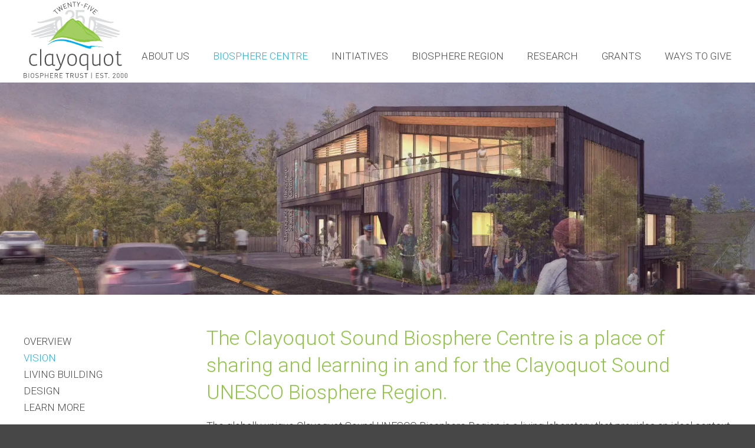

--- FILE ---
content_type: text/html;charset=UTF-8
request_url: https://clayoquotbiosphere.org/the-biosphere-centre/vision
body_size: 17597
content:
<!DOCTYPE html><html lang="en"><head><meta charset="utf-8" http-equiv="Content-Type" content="text/html; charset=utf-8"><meta name="viewport" content="width=device-width, initial-scale=1"><meta http-equiv="X-UA-Compatible" content="IE=edge"><meta name="generator" content="Smallbox CMS 8.0.0 www.smallbox.ca"><meta property="og:url" content="https://clayoquotbiosphere.org/the-biosphere-centre/vision" /><link href="https://fonts.googleapis.com/css?family=Roboto:300,400,700" rel="stylesheet"><link rel="apple-touch-icon" sizes="180x180" href="/assets/favicons/apple-touch-icon.png"><link rel="icon" type="image/png" sizes="32x32" href="/assets/favicons/favicon-32x32.png"><link rel="icon" type="image/png" sizes="16x16" href="/assets/favicons/favicon-16x16.png"><link rel="manifest" href="/assets/favicons/site.webmanifest"><link rel="mask-icon" href="/assets/favicons/safari-pinned-tab.svg" color="#8dc63f"><link rel="shortcut icon" href="/assets/favicons/favicon.ico"><meta name="msapplication-TileColor" content="#8dc63f"><meta name="msapplication-config" content="/assets/favicons/browserconfig.xml"><meta name="theme-color" content="#ffffff"><title>Vision | Clayoquot Biosphere Trust</title><link href="https://clayoquotbiosphere.org/assets/dist/production/stylesheets/site/d7ef6fcd4266ed70929f/site.css" rel="stylesheet" type="text/css"><!-- Global site tag (gtag.js) - Google Analytics --><script async src="https://www.googletagmanager.com/gtag/js?id=UA-123337539-1"></script><script>
  window.dataLayer = window.dataLayer || [];
  function gtag(){dataLayer.push(arguments);}
  gtag('js', new Date());

  gtag('config', 'UA-123337539-1');
</script><!-- Suppressed Google Tag Manager --><script>sessionStorage.setItem('lastPath', location.pathname);</script></head><body class="layout-main-page has-slideshow slideshow-header-banner-slideshow-973"><div id="container" class="site container"><header class="header"><div class="header-inner"><a href="/" class="logo"><svg class="cbt-logo" width="583.17" height="432.43" version="1.1" viewBox="0 0 583.17 432.43" xmlns="http://www.w3.org/2000/svg" xmlns:cc="http://creativecommons.org/ns#" xmlns:dc="http://purl.org/dc/elements/1.1/" xmlns:rdf="http://www.w3.org/1999/02/22-rdf-syntax-ns#"><metadata><rdf:RDF><cc:Work rdf:about=""><dc:format>image/svg+xml</dc:format><dc:type rdf:resource="http://purl.org/dc/dcmitype/StillImage"/><dc:title/></cc:Work></rdf:RDF></metadata><defs><style>.logo-wings {
        fill: #dcddde;
      }

      .logo-wings, .logo-mountain-a, .logo-mountain-b, .logo-mountain-c, .logo-accent {
        fill-rule: evenodd;
      }

      .logo-text {
        fill: #58595b;
      }

      .logo-mountain-a {
        fill: #a3cf62;
      }

      .logo-mountain-b {
        fill: #8bca86;
      }

      .logo-mountain-c {
        fill: #8dc63f;
        stroke: #8dc63f;
        stroke-linecap: round;
        stroke-width: 0.055px;
      }

      .logo-accent {
        fill: #00aeef;
      }</style></defs><g class="logo-text-group"><path class="logo-title" d="m175.89 48.401 16.563 17.666-2.084 1.954-16.566-17.666-5.65 5.298-1.747-1.865 13.385-12.55 1.75 1.865-5.651 5.298m43.743-2.606-2.24 1.453-16.662-14.736 6.698 21.21-2.239 1.455-20.33-18.724 2.555-1.66 16.147 15.254-6.81-21.318 2.143-1.393 16.711 14.884-7.377-20.95 2.554-1.658 8.85 26.183m10.369-5.285-10.073-24.81 15.401-6.252 0.964 2.37-12.756 5.177 3.552 8.746 10.87-4.413 0.963 2.368-10.872 4.416 3.636 8.953 12.755-5.178 0.961 2.369-15.401 6.253m38.249-11.77-18.388-18.027 4.491 20.996-2.797 0.597-5.596-26.18 2.65-0.566 18.37 17.953-4.471-20.924 2.793-0.596 5.598 26.181-2.65 0.566m17.767-25.856 1.03 24.192-2.854 0.121-1.03-24.192-7.74 0.33-0.11-2.554 18.33-0.781 0.11 2.554-7.736 0.33m23.033 13.977-1.093 11.003-2.847-0.284 1.094-11-6.378-16.432 3.071 0.306 5.017 13.384 7.48-12.141 3.068 0.304-9.412 14.86m13.688 0.95 0.567-2.455 10.04 2.321-0.568 2.455-10.039-2.322m26.009-5.382-3.5 9.209 10.967 4.172-0.909 2.39-10.968-4.171-4.199 11.038-2.67-1.017 9.517-25.027 15.54 5.908-0.912 2.39-12.865-4.892m9.922 30.623 12.456-23.7 2.531 1.329-12.459 23.7-2.528-1.33m16.637 9.988-1.923-1.314 7.838-27.076 2.484 1.697-6.476 21.812 17.967-13.963 2.485 1.696-22.373 17.148m11.02 8.236 18.292-19.55 12.135 11.353-1.747 1.868-10.05-9.403-6.447 6.892 8.568 8.016-1.748 1.867-8.568-8.013-6.602 7.054 10.05 9.403-1.747 1.87-12.136-11.357m-327.24 300.49c-18.87 0-27.927-11.32-27.927-32.957 0-25.411 11.825-35.223 26.543-35.223 4.529 0 11.95 0.88 16.605 2.892-0.126 1.888-0.63 4.53-1.384 6.416-4.906-2.137-10.063-3.019-15.096-3.019-11.573 0-19.498 6.415-19.498 26.418 0 22.769 6.92 29.183 20.63 29.183 5.284 0 11.448-1.257 15.6-4.025 0.754 1.636 1.51 4.152 1.761 6.164-4.78 3.02-12.58 4.151-17.234 4.151m33.591-1.257v-92.838c1.51-0.378 4.906-0.756 6.667-0.756v93.594h-6.667m67.052-58.495c-4.402-1.762-9.56-2.264-13.082-2.264-13.083 0-21.26 6.413-21.26 28.805 0 21.512 6.416 26.921 17.234 26.921 6.164 0 11.574-2.138 17.108-6.164zm6.667 49.313c0 3.02 0.881 4.025 3.775 4.025h7.045v1.509c0 3.145-1.888 4.905-5.536 4.905-5.284 0-8.93-0.88-11.825-6.667h-0.378c-6.037 4.279-10.818 6.667-18.24 6.667-13.586 0-23.02-8.679-23.02-32.078 0-25.913 11.07-36.102 28.932-36.102 4.152 0 7.675 0.628 12.58 2.012 1.258-1.007 3.02-1.384 4.655-1.384 0.755 0 1.384 0 2.012 0.127v56.986m46.55 9.936c-7.043 18.117-13.46 26.418-24.278 26.418-3.019 0-6.793-0.378-10.567-2.39 0.378-2.14 1.007-4.528 1.762-6.165 2.641 1.384 5.912 2.015 9.309 2.015 4.78 0 8.805-2.015 12.201-9.939l4.782-10.819c-8.178-20.252-16.858-44.405-23.148-65.162 1.636-0.504 4.654-0.755 6.542-0.755l17.738 52.079c0.88 2.517 1.634 5.033 2.137 7.801h0.377c0.504-2.768 1.132-5.159 2.14-8.052l17.736-51.828c1.636 0 5.032 0.25 6.542 0.755 0 0-14.09 42.645-23.272 66.042m59.632-61.513c-10.818 0-19.75 5.283-19.75 27.925 0 21.764 7.422 27.928 19.374 27.928 11.949 0 19.874-6.04 19.874-27.928 0-21.512-7.798-27.925-19.498-27.925zm-0.503 62.016c-16.103 0-26.417-9.685-26.417-34.09 0-22.14 10.945-34.09 26.92-34.09 15.474 0 26.67 8.93 26.67 34.09 0 23.651-11.701 34.09-27.173 34.09m83.788-58.997c-3.397-1.762-9.308-3.02-14.341-3.02-13.21 0-21.26 6.668-21.26 28.806 0 21.512 6.542 26.921 17.36 26.921 5.912 0 11.574-1.886 18.241-6.164zm0 83.654v-31.45h-0.377c-6.416 4.907-12.455 6.793-19.499 6.793-13.084 0-22.896-8.553-22.896-32.078 0-25.913 11.072-36.102 28.935-36.102 6.54 0 14.214 1.508 20.504 5.533v87.304h-6.667m68.942-25.914v-5.66h-0.377c-6.668 4.402-12.957 6.917-20.881 6.917-9.688 0-17.739-4.276-17.739-19.37v-47.175c1.636-0.378 4.908-0.63 6.668-0.63v48.182c0 7.421 3.27 12.58 12.078 12.58 8.174 0 14.338-2.518 20.252-6.291v-53.841c1.509-0.378 4.905-0.63 6.666-0.63v65.918h-6.666m52.462-60.759c-10.818 0-19.75 5.283-19.75 27.925 0 21.764 7.422 27.928 19.373 27.928 11.95 0 19.877-6.04 19.877-27.928 0-21.512-7.801-27.925-19.5-27.925zm-0.504 62.016c-16.101 0-26.417-9.685-26.417-34.09 0-22.14 10.945-34.09 26.921-34.09 15.475 0 26.67 8.93 26.67 34.09 0 23.651-11.699 34.09-27.174 34.09m64.667 0c-12.077 0-16.103-6.29-16.103-19.37v-41.893h-8.176v-5.66h8.176v-14.593c1.384-0.628 5.032-1.257 6.67-1.257v15.85h16.226c0 1.762-0.25 4.026-0.504 5.66h-15.722v42.52c0 9.308 2.262 12.33 9.182 12.33 3.019 0 6.794-0.756 9.686-2.015 0.629 1.761 1.133 4.277 1.133 6.29-3.272 1.511-7.044 2.138-10.568 2.138m-531.28 55.515h-7.294v9.812h7.294c3.307 0 5.378-1.918 5.378-4.924 0-3.008-2.07-4.888-5.378-4.888zm-0.302-11.844h-6.992v9.286h6.992c2.971 0 5.266-1.466 5.266-4.662 0-3.195-2.295-4.624-5.266-4.624zm0.565 24.213h-10.414v-26.77h10.076c4.66 0 7.895 2.67 7.895 7.143 0 2.82-1.692 5.039-3.948 5.867 2.558 0.939 4.362 3.157 4.362 6.353 0 4.85-3.234 7.407-7.97 7.407m17.52 0v-26.77h2.86v26.77h-2.86m26.395-22.521c-1.166-1.203-2.856-1.918-4.624-1.918-1.769 0-3.459 0.715-4.625 1.918-1.693 1.73-1.88 3.534-1.88 9.135 0 5.603 0.187 7.407 1.88 9.136 1.166 1.205 2.856 1.92 4.625 1.92 1.768 0 3.458-0.715 4.625-1.92 1.69-1.729 1.88-3.533 1.88-9.136 0-5.6-0.19-7.406-1.88-9.135zm2.22 19.964c-1.805 1.805-4.175 2.782-6.844 2.782-2.67 0-5.04-0.977-6.844-2.782-2.518-2.52-2.518-5.151-2.518-10.829 0-5.676 0-8.309 2.518-10.827 1.805-1.804 4.174-2.782 6.844-2.782s5.039 0.978 6.843 2.782c2.519 2.518 2.519 5.151 2.519 10.827 0 5.678 0 8.31-2.519 10.829m18.951 2.783c-4.023 0-6.656-1.015-9.175-3.536l1.956-1.954c2.219 2.219 4.287 2.933 7.294 2.933 3.91 0 6.316-1.843 6.316-4.964 0-1.39-0.414-2.593-1.279-3.345s-1.542-0.977-3.495-1.279l-3.122-0.489c-2.104-0.337-3.758-1.015-4.925-2.03-1.354-1.203-2.03-2.857-2.03-5 0-4.549 3.273-7.557 8.572-7.557 3.422 0 5.677 0.864 7.971 2.932l-1.84 1.843c-1.657-1.504-3.423-2.293-6.243-2.293-3.573 0-5.64 1.992-5.64 4.962 0 1.316 0.377 2.368 1.203 3.083 0.828 0.715 2.218 1.24 3.609 1.467l2.932 0.45c2.521 0.376 3.76 0.903 4.888 1.88 1.466 1.242 2.258 3.083 2.258 5.302 0 4.7-3.685 7.594-9.25 7.594m27.747-24.439h-6.84v10.64h6.84c3.347 0 5.678-1.803 5.678-5.338s-2.331-5.301-5.678-5.301zm0.263 13.198h-7.104v11.016h-2.86v-26.77h9.964c4.888 0 8.274 3.046 8.274 7.858 0 4.813-3.386 7.896-8.274 7.896m32.11 11.016v-12.22h-12.706v12.22h-2.86v-26.77h2.86v11.994h12.706v-11.993h2.859v26.769h-2.859m13.424 0v-26.77h16.62v2.557h-13.76v9.437h11.73v2.556h-11.73v9.663h13.76v2.557h-16.62m35.38-24.214h-7.143v9.814h7.143c3.123 0 5.339-1.617 5.339-4.888 0-3.27-2.216-4.925-5.339-4.925zm5.379 24.214-6.092-11.881h-6.43v11.88h-2.857v-26.768h10.264c4.664 0 7.935 2.818 7.935 7.444 0 3.909-2.371 6.466-5.828 7.181l6.353 12.144h-3.345m12.107 0v-26.77h16.618v2.557h-13.76v9.437h11.73v2.556h-11.73v9.663h13.76v2.557h-16.619m45.421-24.214v24.214h-2.857v-24.214h-7.746v-2.556h18.349v2.556h-7.745m25.568 0h-7.144v9.814h7.144c3.12 0 5.338-1.617 5.338-4.888 0-3.27-2.218-4.925-5.338-4.925zm5.374 24.214-6.09-11.881h-6.428v11.88h-2.859v-26.768h10.265c4.662 0 7.932 2.818 7.932 7.444 0 3.909-2.366 6.466-5.828 7.181l6.355 12.144h-3.347m21.055 0.226c-5.413 0-9.323-3.724-9.323-9.062v-17.933h2.856v17.707c0 4.06 2.558 6.731 6.467 6.731 3.912 0 6.505-2.67 6.505-6.73v-17.708h2.858v17.933c0 5.338-3.948 9.061-9.363 9.061m26.435 1e-3c-4.023 0-6.656-1.015-9.175-3.536l1.956-1.954c2.219 2.219 4.287 2.933 7.295 2.933 3.909 0 6.314-1.843 6.314-4.964 0-1.39-0.413-2.593-1.278-3.345-0.864-0.752-1.542-0.977-3.495-1.279l-3.123-0.489c-2.104-0.337-3.757-1.015-4.924-2.03-1.354-1.203-2.03-2.857-2.03-5 0-4.549 3.273-7.557 8.572-7.557 3.422 0 5.677 0.864 7.972 2.932l-1.842 1.843c-1.656-1.504-3.421-2.293-6.242-2.293-3.572 0-5.64 1.992-5.64 4.962 0 1.316 0.377 2.368 1.202 3.083 0.828 0.715 2.219 1.24 3.61 1.467l2.932 0.45c2.521 0.376 3.761 0.903 4.888 1.88 1.466 1.242 2.258 3.083 2.258 5.302 0 4.7-3.685 7.594-9.25 7.594m25.907-24.439v24.214h-2.858v-24.214h-7.747v-2.556h18.35v2.556h-7.746m28.651 26.997v-32.335h2.707v32.335h-2.707m26.357-2.783v-26.77h16.618v2.557h-13.762v9.437h11.732v2.556h-11.732v9.663h13.762v2.557h-16.618m32.26 0.226c-4.022 0-6.656-1.015-9.174-3.536l1.956-1.954c2.218 2.219 4.286 2.933 7.294 2.933 3.908 0 6.315-1.843 6.315-4.964 0-1.39-0.413-2.593-1.279-3.345-0.864-0.752-1.541-0.977-3.494-1.279l-3.123-0.489c-2.104-0.337-3.757-1.015-4.924-2.03-1.355-1.203-2.032-2.857-2.032-5 0-4.549 3.275-7.557 8.573-7.557 3.423 0 5.678 0.864 7.972 2.932l-1.841 1.843c-1.656-1.504-3.423-2.293-6.243-2.293-3.573 0-5.64 1.992-5.64 4.962 0 1.316 0.378 2.368 1.203 3.083 0.828 0.715 2.219 1.24 3.61 1.467l2.931 0.45c2.522 0.376 3.762 0.903 4.888 1.88 1.467 1.242 2.259 3.083 2.259 5.302 0 4.7-3.685 7.594-9.25 7.594m25.906-24.439v24.214h-2.857v-24.214h-7.747v-2.556h18.348v2.556h-7.744m11.995 24.214v-3.535h3.533v3.535h-3.533m24.401 0v-2.407l10.565-13.422c1.015-1.316 1.502-2.482 1.502-3.947 0-2.896-1.728-4.813-4.662-4.813-2.481 0-4.661 1.39-4.661 4.85h-2.708c0-4.212 2.896-7.256 7.37-7.256 4.398 0 7.37 2.82 7.37 7.219 0 2.143-0.677 3.533-2.144 5.413l-9.361 11.956h11.505v2.407h-14.776m34.328-19.476c0-2.932-1.653-5.113-4.625-5.113-2.971 0-4.626 2.181-4.626 5.113v12.181c0 2.933 1.655 5.114 4.626 5.114 2.972 0 4.625-2.18 4.625-5.114zm-4.625 19.701c-4.175 0-7.331-2.932-7.331-7.369v-12.483c0-4.436 3.156-7.368 7.33-7.368 4.175 0 7.331 2.932 7.331 7.368v12.483c0 4.437-3.156 7.37-7.33 7.37m27.07-19.702c0-2.932-1.653-5.113-4.625-5.113-2.97 0-4.623 2.181-4.623 5.113v12.181c0 2.933 1.654 5.114 4.623 5.114 2.972 0 4.625-2.18 4.625-5.114zm-4.625 19.701c-4.172 0-7.33-2.932-7.33-7.369v-12.483c0-4.436 3.158-7.368 7.33-7.368 4.175 0 7.333 2.932 7.333 7.368v12.483c0 4.437-3.158 7.37-7.333 7.37m27.073-19.702c0-2.932-1.654-5.113-4.625-5.113-2.972 0-4.625 2.181-4.625 5.113v12.181c0 2.933 1.653 5.114 4.625 5.114 2.97 0 4.625-2.18 4.625-5.114zm-4.625 19.701c-4.175 0-7.33-2.932-7.33-7.369v-12.483c0-4.436 3.155-7.368 7.33-7.368s7.33 2.932 7.33 7.368v12.483c0 4.437-3.155 7.37-7.33 7.37" fill="#4f4c4c"/></g><g class="logo-graphic"><path class="logo-wings" d="m318.08 88.232c10.468 0 13.276 8.17 13.276 19.021 0 3.536-0.173 7.027-1.055 10.086a66.19 66.19 0 0 0 1.846 1.988 44.494 44.494 0 0 1 5.836 5.873l0.373 0.453 0.227 0.542c0.178 0.422 0.721 1.021 1.172 1.514 3.926-5.81 4.622-12.486 4.622-20.456 0-8.553-1.02-17.361-7.914-24.254-3.703-3.703-9.192-5.872-16.34-5.872-6.639 0-11.999 2.041-15.063 5.233v-24h37.273v-11.616h-49.017v49.657h11.873c1.403-4.468 5.488-8.169 12.892-8.169" fill="#dedede"/><path class="logo-accent" d="m224.72 212.28c14.454 0.582 32.376 5.266 47.101 9.673 5.505 1.648 11.133 3.557 17.244 5.467 13.777 4.312 28.493 9.162 42.895 13.88 7.804 2.553 17.17 5.496 26.492 7.569 2.506 0.556 6.03 1.9 9.68 1.681 3.65-0.218 5.868-1.718 8.413-2.101 9.107-1.379 16.513 0.692 24.812 2.101 1.375 0.234 3.244 0.775 4.624 0.842 1.845 0.09 1.237-0.668 5.89-0.419 4.654 0.25 17.7 4.339 22.705 3.364s10.93 1.407 15.565 2.944c-4.085 0.812-8.14-1.648-12.201-1.683-2.324-0.021-4.824 0.835-7.147 0.839-4.903 0.016-10.877-2.15-15.144-3.364-3.499-0.997-8.464-0.467-10.51 0-2.043 0.467-20.507-0.904-23.13 1.683-2.623 2.588-0.641 6.592-5.05 9.253-9.337 3.317-38.542-9.256-53.827-14.721-2.96-1.055-16.095-5.459-18.508-6.307-14.342-5.05-29.987-11.328-47.1-14.72-3.547-0.701-7.052-1.213-10.515-2.104-3.137-0.808-6.143-2.01-9.25-2.943-13.293-3.992-29.263-4.506-45.423-2.522-15.85 1.945-28.566 5.633-39.954 12.196a112.43 112.43 0 0 0-7.989 5.046c-2.497 1.731-4.863 3.766-7.57 5.047 0.245-2.495 3.953-4.823 5.465-5.887 1.513-1.065 5.289-4.045 7.992-5.888 9.989-6.81 20.574-12.828 34.489-15.982 6.692-1.519 16.287-2.615 21.867-2.944 5.58-0.331 3.628-0.584 18.084 0" fill="#00adef" fill-rule="evenodd"/><path class="logo-wings" d="m260 57.595c8.426 0 13.276 5.617 13.276 13.786 0 4.596-1.404 7.915-4.85 12.127l-14.292 17.368c0.449-0.407 0.933-0.828 1.529-1.24 0.145-0.099 0.27-0.208 0.405-0.316 0.383-0.312 0.859-0.7 1.471-1.072 0.7-0.423 1.37-0.627 1.859-0.776l0.03-0.01c0.302-0.36 0.751-0.85 1.399-1.266 0.387-0.25 0.743-0.467 1.061-0.663 0.356-0.217 0.799-0.488 0.912-0.592 1.224-1.148 2.583-1.752 3.575-2.193l0.41-0.184c3.275-1.507 7.331-2.225 11.506-2.075 5.256-6.528 8.007-11.206 8.007-18.98 0-15.701-10.724-25.53-26.298-25.53-15.446 0-26.425 10.212-26.425 25.657h13.021c0-10.212 6.511-14.041 13.404-14.041" fill="#dedede"/><path class="logo-wings" d="m387.18 107c15.179 12.474 5.599 39.268 0.696 54.126-6.222 18.866-17.248-1.399-16.396-6.644 0.852-5.248 2.619-30.342 4.19-40.21 1.368-8.584 1.076-15.846 11.51-7.272zm18.808 31.531c2.984 0.575 6.86 2.87 6.678 6.453 0.162-3.148-0.187 3.691 0 0-0.232 4.554-5.966 5.31-9.383 4.939 1.276-3.652 2.397-7.59 2.705-11.392zm-4.95 19.827c11.789 6.766 0.472 13.656-5.246 11.348 2.844-4.139 4.46-7.536 5.246-11.348zm6.328-27c0.473-2.556 0.75-9.775 0.6-11.844 9.097 1.284 9.27 12.562-0.6 11.844zm-39.258-36.136c-0.773 12.7-5.842 59.441-3.605 66.057 2.25 6.65 6.423 10.403 13.004 15.921 8.632 7.242 30.364 13.531 33.28 14.134 12.279 2.538 59.775 10.022 80.683 13.722 3.702 0.652 7.058-2.97-0.742-4.886-11.332-2.783-86.466-21.582-91.62-25.754 41.202 4.82 80.702 20.595 122.02 25.411 4.512 0.525 10.021-3.712-0.513-6.33-14.239-3.535-90.812-28.675-114.88-37.607 27.642 3.233 112.03 34.766 131.57 31.068 4.965-0.94 5.498-5.355-0.84-6.647-16.238-3.303-96.134-32.775-108.51-38.49 18.844 2.417 98.064 29.1 110.3 28.04 5.811-0.505 3.858-4.54-1.292-6.445-24.905-9.209-122.3-47.265-128.94-48.134-1.194-4.931-5.634-9.931-7.584-12.048 8.77 2.092 71.382 16.02 82.001 17.381 10.617 1.36 28.196-2.597 22.964-7.483-2.34-2.185-14.595-0.169-21.545-1.65-6.951-1.479-69.274-22.309-96.527-28.679-10.617-2.48-18.459-0.283-19.23 12.419m-160.61 19.051c1.572 9.867 3.337 34.96 4.189 40.209 0.853 5.245-10.172 25.51-16.396 6.644-4.9-14.858-14.481-41.652 0.697-54.126 10.435-8.574 10.142-1.312 11.51 7.272zm-27.612 35.65c-3.419 0.37-9.151-0.385-9.383-4.939 0.187 3.691-0.163-3.148 0 0-0.183-3.582 3.693-5.878 6.677-6.453 0.308 3.803 1.428 7.74 2.706 11.392zm7.49 19.783c-5.717 2.308-17.034-4.582-5.244-11.348 0.786 3.812 2.402 7.209 5.244 11.348zm-12.173-50.192c-0.15 2.069 0.127 9.288 0.6 11.844-9.87 0.718-9.697-10.56-0.6-11.844zm20.627-36.711c-27.255 6.37-89.576 27.2-96.526 28.679-6.952 1.481-19.208-0.535-21.547 1.65-5.231 4.886 12.346 8.843 22.964 7.483 10.619-1.361 73.23-15.29 82.002-17.381-1.95 2.117-6.39 7.117-7.584 12.048-6.644 0.869-104.03 38.925-128.94 48.134-5.15 1.904-7.103 5.94-1.292 6.444 12.242 1.06 91.462-25.622 110.31-28.038-12.375 5.714-92.27 35.186-108.51 38.489-6.34 1.292-5.806 5.707-0.843 6.647 19.542 3.698 103.93-27.835 131.57-31.068-24.067 8.932-100.64 34.072-114.88 37.608-10.535 2.617-5.025 6.854-0.512 6.329 41.315-4.816 80.817-20.59 122.02-25.41-5.154 4.171-80.289 22.97-91.62 25.753-7.8 1.916-4.444 5.538-0.741 4.886 20.907-3.7 68.404-11.184 80.681-13.722 2.918-0.603 24.65-6.892 33.28-14.134 6.582-5.518 10.755-9.27 13.004-15.921 2.236-6.616-2.83-53.357-3.604-66.057-0.772-12.702-8.613-14.899-19.23-12.419" fill="#dedede" fill-rule="evenodd"/><path class="logo-mountain-a" d="m410.18 213.54c-11.567 0.67-22.643-1.261-34.065-1.261-5.931 0-11.943-0.014-17.668 0.42-5.59 0.425-10.998 1.658-16.398 1.682-7.465 0.038-14.929-1.468-22.292-2.522-10.956-1.57-21.594-3.143-31.958-5.468-3.244-0.728-6.08-1.947-9.254-2.944-10.009-3.15-19.413-4.686-30.697-6.307-9.637-1.387-22.572-3.883-33.648-3.368-3.681 0.172-7.527 0.77-11.353 1.264-3.638 0.468-7.591 0.55-10.935 1.263-1.559 0.329-3.117 1.194-4.63 1.681-1.57 0.508-3.229 0.77-4.623 1.261-0.682 0.24-1.323 0.983-2.102 1.263-0.721 0.259-1.814 0.139-2.525 0.419-0.21 0.085-0.684 0.794-0.843 0.842-0.977 0.298-2.269 0.22-2.942 1.263-0.671-1.22 1.258-2.187 2.104-3.367 0.466-0.649 0.369-1.44 0.838-2.101 0.34-0.477 1.258-0.748 1.684-1.261 4.275-5.172 8.999-11.211 13.88-16.824 1.003-1.156 1.971-2.43 2.946-2.944 2.584-1.371 6.541-1.256 9.67-2.524 4.134-1.676 7.144-5.043 10.935-8.831 3.463-3.461 7.72-6.437 10.092-9.252 0.29-0.343 0.128-0.945 0.423-1.263 0.176-0.189 0.688-0.226 0.84-0.421 0.257-0.327 0.146-0.89 0.421-1.26 0.153-0.203 0.707-0.23 0.84-0.424 0.412-0.59 0.436-1.48 0.844-2.1 0.273-0.423 0.77-0.959 1.261-1.683 0.796-1.181 1.722-2.153 2.522-3.364 0.205-0.305 0.165-0.924 0.421-1.262 0.145-0.191 0.727-0.238 0.837-0.419 0.344-0.536 0.46-1.545 0.844-2.104 0.292-0.428 0.762-0.965 1.264-1.683 1.23-1.768 3.244-3.804 4.623-5.886 0.261-0.395 0.799-0.984 1.261-1.684 0.635-0.952 2.034-2.53 2.946-3.784 3.12-4.288 6.586-8.92 10.094-13.038 0.855-1.005 2.056-1.926 2.943-2.944 1.565-1.792 2.247-2.974 4.207-4.626 1.033-0.872 2.073-1.551 3.362-2.523 2.25-1.695 6.416-3.677 10.096-4.627 0.647-0.168 1.14-0.522 1.256 0 3.514 0.436 5.146 6.294 7.155 9.254 3.983 5.874 11.444 10.868 18.081 15.14 0.807 0.518 1.802 0.744 2.524 1.26 0.782 0.56 1.319 1.48 2.102 2.104 0.828 0.654 1.725 1.044 2.522 1.682 2.727 2.182 5.135 4.344 7.992 6.728 0.124 0.104 0.307 0.79 0.419 0.842 0.207 0.09 0.672-0.132 0.841 0 0.136 0.104 0.303 0.785 0.42 0.84 0.223 0.097 0.648-0.127 0.848 0 0.152 0.104 0.283 0.78 0.414 0.842 0.216 0.098 0.653-0.128 0.846 0 0.148 0.106 0.284 0.78 0.422 0.842 2.072 0.936 3.225 2.926 5.044 5.046 1.436 1.678 3.049 3.36 4.624 5.047 1.124 1.197 2.838 3.452 4.209 5.047 0.84 0.978 1.465 1.818 2.521 2.944 0.227 0.242 0.66 0.605 0.842 0.841 3.514 4.528 5.725 11.46 9.253 16.403 1.47 2.066 3.197 4.321 5.044 5.888 0.341 0.288 0.948 0.125 1.261 0.42 1.426 1.324 4.623 2.622 7.152 3.785 4.435 2.041 8.827 3.764 13.456 5.888 1.068 0.49 2.408 0.753 3.364 1.261 0.487 0.258 0.727 0.959 1.266 1.262 0.522 0.294 1.181 0.077 1.681 0.42 0.517 0.352 1.057 1.161 1.681 1.684 3.404 2.841 7.187 7.914 11.776 10.092 2.175 1.032 6.334 1.508 9.254 2.942 1.146 0.567 2.402 1.436 3.362 2.104 0.756 0.528 2.659 1.184 2.103 2.103" fill="#99d64b" fill-rule="evenodd"/><path class="logo-mountain-c" d="m424.91 213.96c-1.495-0.65-3.072 0.179-5.05-0.42-0.893-0.268-1.853-1.275-2.942-2.103-2.478-1.869-6.208-4.75-8.834-6.308-3.225-1.914-6.464-3.525-10.093-5.046-1.279-0.538-2.801-0.666-3.784-1.263-0.37-0.22-0.495-1.02-0.84-1.26-0.404-0.284-0.91-0.117-1.261-0.42-2.647-2.288-5.522-5.67-8.412-8.413-2.195-2.082-4.155-3.814-7.147-5.467-5.868-3.235-12.343-5.839-18.093-9.675-0.408-0.277-0.914-0.098-1.255-0.418-1.539-1.43-4.283-3.498-5.89-5.47-0.234-0.286-0.649-0.581-0.84-0.838-1.478-2.002-2.32-4.703-3.783-7.15-1.687-2.817-4.138-5.38-6.312-7.99-3.215-3.856-6.494-7.34-10.094-10.935-2.188-2.187-4.34-4.717-6.726-7.15-1.392-1.42-2.476-2.84-3.79-4.206-0.249-0.265-1.261-1.85-1.68-2.524-3.177-5.112-9.993-9.719-15.981-12.616 2.024-0.213 4.879-1.317 6.728-1.263 1.279 0.04 2.543 0.524 4.207 1.263 2.524 1.116 3.698 1.563 5.046 4.204 0.295 0.581 0.124 1.084 0.419 1.683 1.517 3.062 4.07 7.377 6.312 10.514 1.37 1.914 2.664 3.576 4.204 5.468 0.505 0.615 0.96 1.219 1.681 2.103 0.539 0.66 0.908 1.275 1.687 2.103 0.47 0.506 0.953 1.329 1.681 2.102 0.471 0.506 0.954 1.33 1.682 2.103 0.47 0.505 0.961 1.33 1.682 2.104 1.119 1.2 2.572 3.639 4.203 5.047 0.697 0.601 1.643 1.058 2.528 1.681 8.828 6.21 20.312 11.524 29.441 18.084 0.136 0.105 0.284 0.781 0.415 0.844 0.221 0.093 0.643-0.13 0.847 0 0.146 0.1 0.278 0.777 0.414 0.839 2.102 0.946 4.856 2.485 7.152 3.785 3.63 2.05 7.338 3.655 10.935 5.467 0.84 0.425 2.124 0.76 2.943 1.261 0.164 0.103 0.278 0.777 0.42 0.841 0.216 0.098 0.652-0.126 0.84 0 0.16 0.104 0.284 0.782 0.421 0.842 0.965 0.434 1.868 1.333 2.948 2.104 0.795 0.568 1.737 0.706 2.516 1.26 1.045 0.738 2.164 2.082 3.368 2.945 0.96 0.69 2.58 1.583 3.79 2.523 0.345 0.269 0.482 1.016 0.834 1.261 0.41 0.283 0.904 0.124 1.261 0.421 1.506 1.234 2.807 2.856 4.21 4.206 1.362 1.312 2.766 2.548 4.204 3.784 0.482 2.866 2.146 5.382 3.362 7.992 0.324 0.694 0.699 1.501 0.426 2.101zm-14.723-0.42c-11.567 0.67-22.643-1.261-34.065-1.261-5.931 0-11.943-0.014-17.668 0.42-5.59 0.425-10.998 1.657-16.398 1.682-7.465 0.038-14.929-1.468-22.292-2.522-10.956-1.57-21.594-3.143-31.958-5.468-3.244-0.728-6.08-1.947-9.254-2.944-10.009-3.15-19.413-4.686-30.697-6.307-9.637-1.387-22.572-3.883-33.648-3.368-3.681 0.172-7.527 0.77-11.353 1.264-3.638 0.468-7.591 0.55-10.935 1.263-1.559 0.329-3.117 1.194-4.63 1.681-1.57 0.507-3.229 0.77-4.623 1.261-0.682 0.24-1.323 0.983-2.102 1.263-0.721 0.257-1.814 0.139-2.525 0.419-0.21 0.085-0.684 0.794-0.843 0.842-0.977 0.298-2.269 0.22-2.942 1.263-0.671-1.22 1.258-2.187 2.104-3.367 0.466-0.649 0.369-1.44 0.838-2.101 0.342-0.477 1.258-0.748 1.684-1.261 4.275-5.172 8.999-11.211 13.88-16.824 1.003-1.156 1.971-2.43 2.946-2.944 2.584-1.371 6.541-1.256 9.67-2.524 4.134-1.676 7.144-5.043 10.935-8.831 3.463-3.461 7.72-6.437 10.092-9.252 0.29-0.343 0.128-0.945 0.423-1.263 0.176-0.189 0.688-0.226 0.84-0.421 0.257-0.327 0.146-0.89 0.421-1.26 0.153-0.203 0.708-0.23 0.84-0.424 0.412-0.59 0.436-1.48 0.844-2.1 0.273-0.423 0.77-0.959 1.261-1.683 0.796-1.181 1.722-2.153 2.522-3.364 0.205-0.305 0.165-0.924 0.421-1.262 0.145-0.191 0.727-0.238 0.837-0.419 0.344-0.536 0.46-1.545 0.844-2.104 0.292-0.428 0.762-0.965 1.264-1.683 1.23-1.768 3.244-3.804 4.623-5.886 0.261-0.395 0.799-0.984 1.261-1.684 0.635-0.952 2.034-2.53 2.946-3.784 3.12-4.288 6.586-8.92 10.094-13.038 0.855-1.005 2.056-1.926 2.943-2.944 1.565-1.792 2.247-2.974 4.207-4.626 1.033-0.872 2.073-1.551 3.362-2.523 2.25-1.695 6.416-3.677 10.096-4.627 0.647-0.168 1.14-0.522 1.256 0 3.514 0.436 5.146 6.294 7.155 9.254 3.983 5.874 11.444 10.868 18.081 15.14 0.807 0.518 1.802 0.744 2.524 1.26 0.782 0.558 1.319 1.48 2.102 2.104 0.828 0.654 1.725 1.044 2.522 1.682 2.727 2.182 5.135 4.344 7.992 6.728 0.124 0.104 0.307 0.79 0.419 0.842 0.207 0.09 0.672-0.132 0.841 0 0.136 0.104 0.303 0.785 0.42 0.84 0.223 0.097 0.648-0.127 0.848 0 0.152 0.104 0.283 0.78 0.414 0.842 0.216 0.098 0.653-0.129 0.846 0 0.148 0.106 0.284 0.78 0.422 0.842 2.072 0.936 3.225 2.926 5.044 5.046 1.436 1.678 3.049 3.36 4.624 5.047 1.124 1.197 2.838 3.452 4.209 5.047 0.84 0.977 1.465 1.818 2.521 2.942 0.227 0.244 0.66 0.607 0.842 0.843 3.514 4.528 5.725 11.459 9.253 16.403 1.47 2.066 3.196 4.321 5.044 5.888 0.341 0.288 0.948 0.125 1.261 0.42 1.426 1.322 4.623 2.622 7.152 3.785 4.435 2.041 8.827 3.764 13.456 5.888 1.068 0.49 2.408 0.753 3.364 1.261 0.487 0.258 0.726 0.959 1.266 1.262 0.522 0.294 1.182 0.077 1.681 0.42 0.517 0.352 1.057 1.161 1.683 1.684 3.402 2.841 7.185 7.914 11.774 10.092 2.175 1.032 6.334 1.508 9.254 2.942 1.146 0.567 2.402 1.436 3.362 2.104 0.756 0.528 2.659 1.184 2.103 2.103zm28.175 7.15c-1.006-0.865-2.386-2.13-3.784-3.362-0.72-0.636-1.835-1.236-2.522-2.105-0.29-0.367-0.12-0.935-0.42-1.263-2.194-2.356-3.92-7.65-5.885-10.932-1.965-3.27-4.328-5.65-6.736-8.413-4.227-3.478-8.385-7.158-12.192-10.515-1.345-1.19-2.472-2.59-3.783-3.783-0.284-0.256-0.982-0.208-1.266-0.422-0.352-0.275-0.507-0.947-0.835-1.262-2.075-1.945-3.977-3.65-5.89-5.466a100.2 100.2 0 0 0-8.414-7.15c-5.987-3.402-11.69-7.098-17.24-10.936-2.164-1.34-4.459-2.549-6.31-4.205-1.835-1.064-3.687-2.255-5.465-3.363-0.552-0.345-1.114-0.476-1.686-0.841-0.16-0.104-0.279-0.78-0.422-0.84-0.533-0.244-1.426-0.36-2.096-0.843-0.149-0.105-0.296-0.782-0.425-0.842-2.756-1.243-5.761-3.807-8.415-5.887-0.845-0.668-1.868-1.053-2.52-1.683-0.712-0.696-1.017-1.766-1.682-2.522-0.927-1.056-1.915-1.711-2.942-2.946-0.721-0.862-1.938-1.954-2.529-3.361a40.125 40.125 0 0 0-5.464-5.47c-6.521-6.651-11.18-15.174-22.707-16.822-0.454-0.696-3.753-0.696-4.206 0-3.194 0.481-5.37 1.496-7.992 1.263-2.874-0.259-4.515-1.663-6.728-3.364-1.151-0.886-2.619-1.69-3.368-2.526-0.302-0.336-0.128-0.872-0.419-1.261-0.145-0.192-0.727-0.239-0.844-0.421-0.33-0.52-0.479-1.684-0.837-2.103-1.111-1.279-2.256-1.541-3.368-2.523-3.931-0.266-7.626 0.356-10.508 1.683-0.984 0.45-2.052 0.847-2.943 1.683-0.583 0.537-1.359 0.929-2.525 1.681-0.48 0.308-0.764 0.948-1.262 1.261-0.658 0.422-1.537 0.496-2.108 0.842-0.648 0.393-1.161 0.906-1.681 1.261-1.093 0.755-1.885 1.724-2.943 2.524-0.377 0.288-0.93 0.112-1.261 0.42-0.184 0.172-0.23 0.696-0.42 0.843-0.377 0.286-0.932 0.112-1.261 0.42-0.184 0.17-0.227 0.696-0.416 0.84-0.963 0.73-2.375 1.296-3.37 2.104-2.033 1.645-3.749 3.874-5.888 5.466a23.454 23.454 0 0 0-4.202 4.206c-5.264 5.952-10.52 11.908-15.986 17.662a68.403 68.403 0 0 1-7.146 7.151c-1.379 0.724-1.987 2.219-3.366 2.945-0.284 0.976-1.4 1.124-1.684 2.1-3.825 3.466-7.634 6.946-11.774 10.096-9.871 9.755-17.866 21.39-26.074 32.804-3.062 4.258-6.069 8.811-9.25 13.038-1.535 2.034-3.375 3.888-5.051 5.886-1.656 1.976-3.187 4.284-5.047 5.891-0.97 0.837-6.66 4.784-4.624 3.363 2.036-1.422-2.913 1.989-4.626 3.364-0.858 0.692-2.32 1.174-2.523 2.524 3.492-0.935 10.835-6.364 15.141-8.834 4.307-2.469 9.024-4.388 13.458-6.308 2.584-1.121 5.777-2.677 8.83-3.785 5.01-1.815 10.946-3.957 16.823-5.048 5.52-1.021 11.301-1.796 17.243-2.1 2.49-0.13 5.312-0.168 7.992 0 15.289 0.95 29.87 5.35 43.737 8.41 4.697 1.037 9.27 2.245 13.453 3.785 4.235 1.557 8.098 3.834 12.196 5.466 12.114 4.822 26.714 7.59 42.903 8.834 4.204 0.7 11.35 0.7 15.56 0 12.82-0.398 24.29-3.604 37.008-5.047 4.055-0.46 8.447-1.255 12.616-1.261 2.736-4e-3 5.316 0.553 7.992 0.418 4.408-0.22 8.435-1.478 13.877-1.261h5.466c0.908 0.053 1.737-0.072 2.526 0 5.762 0.528 9.63 3.124 14.292 4.627 0.192-2.323-2.3-2.515-3.782-3.784" fill="#80cc28" fill-rule="evenodd"/><path class="logo-mountain-c" d="m424.91 213.96c-1.495-0.65-3.072 0.179-5.05-0.42-0.893-0.268-1.853-1.275-2.942-2.103-2.478-1.869-6.208-4.75-8.834-6.308-3.225-1.914-6.464-3.525-10.093-5.046-1.279-0.538-2.801-0.666-3.784-1.263-0.37-0.22-0.495-1.02-0.84-1.26-0.404-0.284-0.91-0.117-1.261-0.42-2.647-2.288-5.522-5.67-8.412-8.413-2.195-2.082-4.155-3.814-7.147-5.467-5.868-3.235-12.343-5.839-18.093-9.675-0.408-0.277-0.914-0.098-1.255-0.418-1.539-1.43-4.283-3.498-5.89-5.47-0.234-0.286-0.649-0.581-0.84-0.838-1.478-2.002-2.32-4.703-3.783-7.15-1.687-2.817-4.138-5.38-6.312-7.99-3.215-3.856-6.494-7.34-10.094-10.935-2.188-2.187-4.34-4.717-6.726-7.15-1.392-1.42-2.476-2.84-3.79-4.206-0.249-0.265-1.261-1.85-1.68-2.524-3.177-5.112-9.993-9.719-15.981-12.616 2.024-0.213 4.879-1.317 6.728-1.263 1.279 0.04 2.543 0.524 4.207 1.263 2.524 1.116 3.698 1.563 5.046 4.204 0.295 0.581 0.124 1.084 0.419 1.683 1.517 3.062 4.07 7.377 6.312 10.514 1.37 1.914 2.664 3.576 4.204 5.468 0.505 0.615 0.96 1.219 1.681 2.103 0.539 0.66 0.908 1.275 1.687 2.103 0.47 0.506 0.953 1.329 1.681 2.102 0.471 0.506 0.954 1.33 1.682 2.103 0.47 0.505 0.961 1.33 1.682 2.104 1.119 1.2 2.572 3.639 4.203 5.047 0.697 0.601 1.643 1.058 2.528 1.681 8.828 6.21 20.312 11.524 29.441 18.084 0.136 0.105 0.284 0.781 0.415 0.844 0.221 0.093 0.643-0.13 0.847 0 0.146 0.1 0.278 0.777 0.414 0.839 2.102 0.946 4.856 2.485 7.152 3.785 3.63 2.05 7.338 3.655 10.935 5.467 0.84 0.425 2.124 0.76 2.943 1.261 0.164 0.103 0.278 0.777 0.42 0.841 0.216 0.098 0.652-0.126 0.84 0 0.16 0.104 0.284 0.782 0.421 0.842 0.965 0.434 1.868 1.333 2.948 2.104 0.795 0.568 1.737 0.706 2.516 1.26 1.045 0.738 2.164 2.082 3.368 2.945 0.96 0.69 2.58 1.583 3.79 2.523 0.345 0.269 0.482 1.016 0.834 1.261 0.41 0.283 0.904 0.124 1.261 0.421 1.506 1.234 2.807 2.856 4.21 4.206 1.362 1.312 2.766 2.548 4.204 3.784 0.482 2.866 2.146 5.382 3.362 7.992 0.324 0.694 0.699 1.501 0.426 2.101zm-14.723-0.42c-11.567 0.67-22.643-1.261-34.065-1.261-5.931 0-11.943-0.014-17.668 0.42-5.59 0.425-10.998 1.657-16.398 1.682-7.465 0.038-14.929-1.468-22.292-2.522-10.956-1.57-21.594-3.143-31.958-5.468-3.244-0.728-6.08-1.947-9.254-2.944-10.009-3.15-19.413-4.686-30.697-6.307-9.637-1.387-22.572-3.883-33.648-3.368-3.681 0.172-7.527 0.77-11.353 1.264-3.638 0.468-7.591 0.55-10.935 1.263-1.559 0.329-3.117 1.194-4.63 1.681-1.57 0.507-3.229 0.77-4.623 1.261-0.682 0.24-1.323 0.983-2.102 1.263-0.721 0.257-1.814 0.139-2.525 0.419-0.21 0.085-0.684 0.794-0.843 0.842-0.977 0.298-2.269 0.22-2.942 1.263-0.671-1.22 1.258-2.187 2.104-3.367 0.466-0.649 0.369-1.44 0.838-2.101 0.342-0.477 1.258-0.748 1.684-1.261 4.275-5.172 8.999-11.211 13.88-16.824 1.003-1.156 1.971-2.43 2.946-2.944 2.584-1.371 6.541-1.256 9.67-2.524 4.134-1.676 7.144-5.043 10.935-8.831 3.463-3.461 7.72-6.437 10.092-9.252 0.29-0.343 0.128-0.945 0.423-1.263 0.176-0.189 0.688-0.226 0.84-0.421 0.257-0.327 0.146-0.89 0.421-1.26 0.153-0.203 0.708-0.23 0.84-0.424 0.412-0.59 0.436-1.48 0.844-2.1 0.273-0.423 0.77-0.959 1.261-1.683 0.796-1.181 1.722-2.153 2.522-3.364 0.205-0.305 0.165-0.924 0.421-1.262 0.145-0.191 0.727-0.238 0.837-0.419 0.344-0.536 0.46-1.545 0.844-2.104 0.292-0.428 0.762-0.965 1.264-1.683 1.23-1.768 3.244-3.804 4.623-5.886 0.261-0.395 0.799-0.984 1.261-1.684 0.635-0.952 2.034-2.53 2.946-3.784 3.12-4.288 6.586-8.92 10.094-13.038 0.855-1.005 2.056-1.926 2.943-2.944 1.565-1.792 2.247-2.974 4.207-4.626 1.033-0.872 2.073-1.551 3.362-2.523 2.25-1.695 6.416-3.677 10.096-4.627 0.647-0.168 1.14-0.522 1.256 0 3.514 0.436 5.146 6.294 7.155 9.254 3.983 5.874 11.444 10.868 18.081 15.14 0.807 0.518 1.802 0.744 2.524 1.26 0.782 0.558 1.319 1.48 2.102 2.104 0.828 0.654 1.725 1.044 2.522 1.682 2.727 2.182 5.135 4.344 7.992 6.728 0.124 0.104 0.307 0.79 0.419 0.842 0.207 0.09 0.672-0.132 0.841 0 0.136 0.104 0.303 0.785 0.42 0.84 0.223 0.097 0.648-0.127 0.848 0 0.152 0.104 0.283 0.78 0.414 0.842 0.216 0.098 0.653-0.129 0.846 0 0.148 0.106 0.284 0.78 0.422 0.842 2.072 0.936 3.225 2.926 5.044 5.046 1.436 1.678 3.049 3.36 4.624 5.047 1.124 1.197 2.838 3.452 4.209 5.047 0.84 0.977 1.465 1.818 2.521 2.942 0.227 0.244 0.66 0.607 0.842 0.843 3.514 4.528 5.725 11.459 9.253 16.403 1.47 2.066 3.196 4.321 5.044 5.888 0.341 0.288 0.948 0.125 1.261 0.42 1.426 1.322 4.623 2.622 7.152 3.785 4.435 2.041 8.827 3.764 13.456 5.888 1.068 0.49 2.408 0.753 3.364 1.261 0.487 0.258 0.726 0.959 1.266 1.262 0.522 0.294 1.182 0.077 1.681 0.42 0.517 0.352 1.057 1.161 1.683 1.684 3.402 2.841 7.185 7.914 11.774 10.092 2.175 1.032 6.334 1.508 9.254 2.942 1.146 0.567 2.402 1.436 3.362 2.104 0.756 0.528 2.659 1.184 2.103 2.103zm28.175 7.15c-1.006-0.865-2.386-2.13-3.784-3.362-0.72-0.636-1.835-1.236-2.522-2.105-0.29-0.367-0.12-0.935-0.42-1.263-2.194-2.356-3.92-7.65-5.885-10.932-1.965-3.27-4.328-5.65-6.736-8.413-4.227-3.478-8.385-7.158-12.192-10.515-1.345-1.19-2.472-2.59-3.783-3.783-0.284-0.256-0.982-0.208-1.266-0.422-0.352-0.275-0.507-0.947-0.835-1.262-2.075-1.945-3.977-3.65-5.89-5.466a100.2 100.2 0 0 0-8.414-7.15c-5.987-3.402-11.69-7.098-17.24-10.936-2.164-1.34-4.459-2.549-6.31-4.205-1.835-1.064-3.687-2.255-5.465-3.363-0.552-0.345-1.114-0.476-1.686-0.841-0.16-0.104-0.279-0.78-0.422-0.84-0.533-0.244-1.426-0.36-2.096-0.843-0.149-0.105-0.296-0.782-0.425-0.842-2.756-1.243-5.761-3.807-8.415-5.887-0.845-0.668-1.868-1.053-2.52-1.683-0.712-0.696-1.017-1.766-1.682-2.522-0.927-1.056-1.915-1.711-2.942-2.946-0.721-0.862-1.938-1.954-2.529-3.361a40.125 40.125 0 0 0-5.464-5.47c-6.521-6.651-11.18-15.174-22.707-16.822-0.454-0.696-3.753-0.696-4.206 0-3.194 0.481-5.37 1.496-7.992 1.263-2.874-0.259-4.515-1.663-6.728-3.364-1.151-0.886-2.619-1.69-3.368-2.526-0.302-0.336-0.128-0.872-0.419-1.261-0.145-0.192-0.727-0.239-0.844-0.421-0.33-0.52-0.479-1.684-0.837-2.103-1.111-1.279-2.256-1.541-3.368-2.523-3.931-0.266-7.626 0.356-10.508 1.683-0.984 0.45-2.052 0.847-2.943 1.683-0.583 0.537-1.359 0.929-2.525 1.681-0.48 0.308-0.764 0.948-1.262 1.261-0.658 0.422-1.537 0.496-2.108 0.842-0.648 0.393-1.161 0.906-1.681 1.261-1.093 0.755-1.885 1.724-2.943 2.524-0.377 0.288-0.93 0.112-1.261 0.42-0.184 0.172-0.23 0.696-0.42 0.843-0.377 0.286-0.932 0.112-1.261 0.42-0.184 0.17-0.227 0.696-0.416 0.84-0.963 0.73-2.375 1.296-3.37 2.104-2.033 1.645-3.749 3.874-5.888 5.466a23.454 23.454 0 0 0-4.202 4.206c-5.264 5.952-10.52 11.908-15.986 17.662a68.403 68.403 0 0 1-7.146 7.151c-1.379 0.724-1.987 2.219-3.366 2.945-0.284 0.976-1.4 1.124-1.684 2.1-3.825 3.466-7.634 6.946-11.774 10.096-9.871 9.755-17.866 21.39-26.074 32.804-3.062 4.258-6.069 8.811-9.25 13.038-1.535 2.034-3.375 3.888-5.051 5.886-1.656 1.976-3.187 4.284-5.047 5.891-0.97 0.837-6.66 4.784-4.624 3.363 2.036-1.422-2.913 1.989-4.626 3.364-0.858 0.692-2.32 1.174-2.523 2.524 3.492-0.935 10.835-6.364 15.141-8.834 4.307-2.469 9.024-4.388 13.458-6.308 2.584-1.121 5.777-2.677 8.83-3.785 5.01-1.815 10.946-3.957 16.823-5.048 5.52-1.021 11.301-1.796 17.243-2.1 2.49-0.13 5.312-0.168 7.992 0 15.289 0.95 29.87 5.35 43.737 8.41 4.697 1.037 9.27 2.245 13.453 3.785 4.235 1.557 8.098 3.834 12.196 5.466 12.114 4.822 26.714 7.59 42.903 8.834 4.204 0.7 11.35 0.7 15.56 0 12.82-0.398 24.29-3.604 37.008-5.047 4.055-0.46 8.447-1.255 12.616-1.261 2.736-4e-3 5.316 0.553 7.992 0.418 4.408-0.22 8.435-1.478 13.877-1.261h5.466c0.908 0.053 1.737-0.072 2.526 0 5.762 0.528 9.63 3.124 14.292 4.627 0.192-2.323-2.3-2.515-3.782-3.784z" fill="none" stroke="#80cc28" stroke-linecap="round" stroke-width=".27333"/><path class="logo-mountain-a" d="m424.91 213.96c-1.495-0.65-3.072 0.179-5.05-0.42-0.893-0.268-1.853-1.275-2.942-2.103-2.478-1.869-6.208-4.75-8.834-6.308-3.225-1.914-6.464-3.525-10.093-5.046-1.279-0.538-2.801-0.666-3.784-1.263-0.37-0.22-0.495-1.02-0.84-1.26-0.404-0.284-0.91-0.117-1.261-0.42-2.647-2.288-5.522-5.67-8.414-8.413-2.193-2.082-4.153-3.814-7.145-5.467-5.868-3.235-12.343-5.839-18.093-9.673-0.408-0.279-0.914-0.1-1.255-0.42-1.539-1.43-4.283-3.498-5.89-5.47-0.234-0.286-0.649-0.581-0.84-0.838-1.478-2.002-2.318-4.703-3.783-7.15-1.687-2.817-4.138-5.38-6.312-7.99-3.215-3.856-6.494-7.34-10.094-10.935-2.188-2.187-4.34-4.717-6.725-7.15-1.393-1.42-2.477-2.84-3.79-4.206-0.25-0.265-1.262-1.85-1.68-2.524-3.178-5.112-9.994-9.719-15.982-12.616 2.024-0.213 4.879-1.317 6.728-1.263 1.279 0.04 2.543 0.524 4.207 1.263 2.524 1.116 3.698 1.563 5.046 4.204 0.295 0.581 0.124 1.084 0.419 1.683 1.517 3.062 4.07 7.377 6.312 10.514 1.37 1.914 2.664 3.578 4.204 5.468 0.505 0.615 0.96 1.219 1.681 2.103 0.539 0.66 0.908 1.275 1.687 2.103 0.47 0.506 0.953 1.329 1.681 2.102 0.471 0.506 0.954 1.33 1.683 2.103 0.47 0.505 0.96 1.33 1.681 2.104 1.119 1.2 2.572 3.639 4.203 5.047 0.697 0.601 1.643 1.058 2.528 1.681 8.828 6.21 20.312 11.524 29.441 18.084 0.136 0.105 0.284 0.781 0.415 0.844 0.221 0.093 0.643-0.13 0.847 0 0.146 0.1 0.278 0.777 0.414 0.839 2.102 0.946 4.856 2.485 7.152 3.785 3.63 2.05 7.338 3.655 10.935 5.467 0.84 0.425 2.124 0.76 2.943 1.261 0.164 0.103 0.278 0.777 0.42 0.841 0.216 0.098 0.652-0.126 0.841 0 0.159 0.104 0.283 0.782 0.42 0.842 0.965 0.434 1.868 1.333 2.948 2.104 0.795 0.568 1.739 0.706 2.516 1.26 1.045 0.738 2.165 2.082 3.368 2.945 0.961 0.692 2.58 1.583 3.79 2.523 0.345 0.269 0.482 1.016 0.835 1.261 0.408 0.284 0.903 0.124 1.26 0.421 1.506 1.234 2.807 2.856 4.21 4.206 1.362 1.312 2.766 2.548 4.204 3.784 0.482 2.866 2.146 5.382 3.362 7.992 0.324 0.694 0.699 1.501 0.426 2.101" fill="#99d64b" fill-rule="evenodd"/></g></svg></a><nav class="primary-navigation"><ul class="unstyled-list nav-list nav-extra"><li><a href="https://clayoquotbiosphere.fcsuite.com/erp/donate">Give now</a></li><li><a href="https://www.grantinterface.ca/Home/Logon?urlkey=cbt">Grant portal</a></li><li><a href="https://clayoquotbiosphere.fcsuite.com/erp/fundmanager/list">Donor portal</a></li></ul><ul class="unstyled-list nav-list nav-primary"><li class="has-sub-menu"><a href="/about-us/overview"><span>About us</span></a><ul class="unstyled-list sub-menu nav-secondary"><li><a href="/about-us/overview"><span>Overview</span></a></li><li><a href="/about-us/board-of-directors"><span>Board of directors</span></a></li><li><a href="/about-us/staff"><span>Staff</span></a></li><li><a href="/about-us/volunteer-opportunities"><span>Volunteer opportunities</span></a></li><li class="nav-name-blog"><a href="/initiatives/blog"><span>Blog</span></a></li><li class="nav-name-contact"><a href="/contact"><span>Contact us</span></a></li></ul></li><li class="has-sub-menu is-active"><a href="/the-biosphere-centre/overview"><span>Biosphere Centre</span></a><ul class="unstyled-list sub-menu nav-secondary"><li><a href="/the-biosphere-centre/overview"><span>Overview </span></a></li><li class="is-active"><a href="/the-biosphere-centre/vision"><span>Vision</span></a></li><li><a href="/living-buildings"><span>Living Building</span></a></li><li><a href="/the-biosphere-centre/design"><span>Design</span></a></li><li><a href="/learn-more"><span>Learn More</span></a></li></ul></li><li class="has-sub-menu"><a href="/initiatives/overview"><span>Initiatives</span></a><ul class="unstyled-list sub-menu nav-secondary"><li><a href="/initiatives/overview"><span>Overview</span></a></li><li><a href="/initiatives/empowering-youth"><span>Empowering Youth</span></a></li><li><a href="/initiatives/eat-west-coast"><span>Eat West Coast</span></a></li><li><a href="/initiatives/west-coast-nest"><span>West Coast NEST</span></a></li><li><a href="/initiatives/coastal-family-resource-coalition"><span>Coastal family resource coalition</span></a></li><li><a href="/initiatives/leadership-vancouver-island"><span>Leadership Vancouver Island</span></a></li></ul></li><li class="has-sub-menu"><a href="/our-biosphere-region/overview"><span>Biosphere Region</span></a><ul class="unstyled-list sub-menu nav-secondary"><li><a href="/our-biosphere-region/overview"><span>Overview</span></a></li><li><a href="/our-biosphere-region/ecosytems"><span>Ecosystems</span></a></li><li><a href="/our-biosphere-region/communities"><span>Communities</span></a></li><li><a href="/our-biosphere-region/evolution-of-our-biosphere-zonation"><span>Biosphere Zonation</span></a></li><li><a href="/our-biosphere-region/charter"><span>Biosphere Charter</span></a></li><li><a href="/our-biosphere-region/periodic-review"><span>UNESCO Periodic Review </span></a></li></ul></li><li class="has-sub-menu"><a href="/research/overview"><span>Research</span></a><ul class="unstyled-list sub-menu nav-secondary"><li><a href="/research/overview"><span>Overview</span></a></li><li><a href="/research/vital-signs"><span>Vital Signs</span></a></li><li><a href="/research/living-wage"><span>Living Wage</span></a></li><li><a href="/research/alliances"><span>Biodiversity Conservation</span></a></li><li><a href="/research/climate-change"><span>Climate Change</span></a></li><li><a href="/sdg-research"><span>SDG Research</span></a></li><li><a href="/research-blog"><span>Research Blog</span></a></li></ul></li><li class="has-sub-menu"><a href="/grants/current-grants"><span>Grants</span></a><ul class="unstyled-list sub-menu nav-secondary"><li><a href="/grants/current-grants"><span>Our Grants</span></a></li><li><a href="/grants/general-funding-guidelines"><span>General funding guidelines</span></a></li><li><a href="/grants/education-awards"><span>Education awards</span></a></li><li><a href="/reporting-and-recognition"><span>Reporting and Recognition</span></a></li></ul></li><li class="has-sub-menu"><a href="/ways-to-give/overview"><span>Ways to Give</span></a><ul class="unstyled-list sub-menu nav-secondary"><li class="nav-name-ways-to-give"><a href="/ways-to-give/overview"><span>Ways to Give</span></a></li><li><a href="/ways-to-give/creating-an-endowment-fund"><span>Create a fund</span></a></li><li><a href="/ways-to-give/types-of-funds"><span>Types of Funds</span></a></li><li><a href="/ways-to-give/current-campaigns"><span>Our Community Funds</span></a></li><li><a href="/ways-to-give/fossil-free-ethical-investing"><span>Fossil Fuel Free Investing</span></a></li></ul></li></ul><div class="nav-home-title icon icon-home"><a href="/">Home</a></div></nav><a href="#" class="mobile-menu-expand"><div class="mobile-menu-expand-icon">Menu</div></a></div></header><div id="content" class="content"><div class="page-layout"><div class="display-point header-banner" id="display-point-header-banner"><section class="item-group lister banner-slideshow" id="header-banner-slideshow"><div class="slideshow-cont slideshow-single transition-fade" id="header-banner-slideshow-973"><div class="slideshow-stage"><div class="items"><div class="item slide current-slide" id="header-banner-slideshow-973-1"><section class="head has-image" ><picture class="image" style="--position-left:49.45%;--position-top:59.65%;"><source srcset="https://clayoquotbiosphere.org/files/image/687567329b545/1024-home-square-background/2020-002_Front-Render_Final_WATERMARKED.webp 1024w" type="image/webp" media="(max-width: 1024px)"/><source srcset="https://clayoquotbiosphere.org/files/image/6875673132b4d/1024-home-square-background/2020-002_Front-Render_Final_WATERMARKED.jpg 1024w" type="image/jpeg" media="(max-width: 1024px)"/><source srcset="https://clayoquotbiosphere.org/files/image/687566e08bf31/display/2020-002_Front-Render_Final_WATERMARKED.webp 1920w" type="image/webp"/><img src="https://clayoquotbiosphere.org/files/image/687566df0fb5b/display/2020-002_Front-Render_Final_WATERMARKED.jpg" alt="Clayoquot Sound Biosphere Centre Clayoquot Biosphere Trust"/></picture></section></div></div></div></div></section></div><div class="secondary-container"><div class="display-point secondary" id="display-point-secondary"><section class="item-group controller secondary-navigation" id="secondary-secondary-navigation"><div><ul class="unstyled-list nav-list nav-secondary"><li><a href="/the-biosphere-centre/overview"><span>Overview </span></a></li><li class="is-active"><a href="/the-biosphere-centre/vision"><span>Vision</span></a></li><li><a href="/living-buildings"><span>Living Building</span></a></li><li><a href="/the-biosphere-centre/design"><span>Design</span></a></li><li><a href="/learn-more"><span>Learn More</span></a></li></ul></div></section><section class="item-group group button-group" id="secondary-button-group"><section class="item-group controller secondary-button" id="secondary-give-now-link"><a href="https://clayoquotbiosphere.fcsuite.com/erp/donate" class="button" target="_blank">Give now</a></section><section class="item-group controller secondary-button" id="secondary-grantee-portal-link"><a href="https://www.grantinterface.ca/Home/Logon?urlkey=cbt" class="button brand" target="_blank">Grant portal</a></section><section class="item-group controller secondary-button" id="secondary-donor-portal-link"><a href="https://clayoquotbiosphere.fcsuite.com/erp/fundmanager/list" class="button" target="_blank">Donor portal</a></section></section><section class="item-group controller sidebar-search" id="secondary-sidebar-search"><div class="search-cont"><form id="site-search-form-1" class="search-form" method="get" action="/search"><input class="search-input keywords" type="search" placeholder="Search" name="keywords" data-search-host="clayoquotbiosphere.org" data-search-down-url="https://clayoquotbiosphere.org/search/search-down" autocomplete="off" id="search-input-site-search-form-1"/><label class="search-label" for="search-input-site-search-form-1">Search</label><button
      class="search-submit"
      type="submit">
      Search
    </button><span class="search-close">Close</span></form></div></section><section class="item-group controller secondary-link icon icon-email" id="secondary-subscribe-link"><a href="http://eepurl.com/dFHW-9" class="button">Subscribe to our news</a></section><section class="item-group lister callouts-featured-1" id="secondary-featured-callouts"><div id="secondary-featured-callouts-973" class="items"><a href="https://clayoquotbiosphere.fcsuite.com/erp/donate/create/fund?funit_id=1004" target="_blank" class="item"><section class="head has-image" ><picture class="image" style="--position-left:36.71%;--position-top:55.27%;"><source srcset="https://clayoquotbiosphere.org/files/image/642222d87be4b/square-callout/Campbell-St-View-WATERMARKED-2023-03-06.webp 320w" type="image/webp"/><img src="https://clayoquotbiosphere.org/files/image/642222d7a0401/square-callout/Campbell-St-View-WATERMARKED-2023-03-06.jpg"/></picture><div class="text-group has-text-content no-link"><h3 class="title pre">Donate to the Biosphere Centre! </h3></div></section></a><a href="https://clayoquotbiosphere.fcsuite.com/erp/donate/list/grant" target="_blank" class="item"><section class="head has-image" ><picture class="image"><source srcset="https://clayoquotbiosphere.org/files/image/6928a200f2d9c/square-callout/2025-Holiday-Giving-Catalogue.webp 320w" type="image/webp"/><img src="https://clayoquotbiosphere.org/files/image/6928a20074e90/square-callout/2025-Holiday-Giving-Catalogue.png" alt="2025 Holiday Giving Catalogue"/></picture><div class="text-group has-text-content no-link"><h3 class="title pre">Support the Region this Holiday Season! </h3><div class="summary pre">2025 Holiday Giving Catalogue </div></div></section></a></div></section></div></div><div class="display-point primary" id="display-point-primary"><main class="item-group group page" id="primary-page"><h1 id="primary-title" class="pager title title pre">The Clayoquot Sound Biosphere Centre is a place of sharing and learning in and for the Clayoquot Sound UNESCO Biosphere Region.</h1><div id="primary-text" class="pager text rte"><p>The globally unique Clayoquot Sound UNESCO&nbsp;Biosphere Region is a living laboratory that provides an ideal context for cross-disciplinary place-based environmental education. The Clayoquot Sound Biosphere Centre offers a world-class opportunity to explore the complexity of cross-cutting themes contributing to sustainable development and&nbsp;marshal the wisdom of the region to promote the health of individuals, communities, and the ecosystems upon which we all depend.</p><p>The&nbsp;Centre will be a&nbsp;knowledge hub that will build relationships and connect people to the planet in a time when climate action and working together is critical, now and for future generations.</p></div></main><section class="item-group lister callouts-alternating" id="primary-alternating-callouts"><div id="primary-alternating-callouts-987" class="items"><article class="item none has-image"><div class="head-image"><picture class="image"><source srcset="https://clayoquotbiosphere.org/files/image/632bcfe476eef/500-article/youth.webp 500w" type="image/webp" media="(max-width: 500px)"/><source srcset="https://clayoquotbiosphere.org/files/image/632bcfe4361ba/500-article/youth.jpg 500w" type="image/jpeg" media="(max-width: 500px)"/><source srcset="https://clayoquotbiosphere.org/files/image/632bcfe40afe7/1040-article/youth.webp 1040w" type="image/webp"/><img src="https://clayoquotbiosphere.org/files/image/632bcfe38d9dd/1040-article/youth.jpg"/></picture></div><div class="text-group"><div class="subtitle pre">IMPACTS</div><h3 class="title pre">Youth</h3><div class="text rte"><p>In the Clayoquot Sound Biosphere Centre, youth will gain the necessary skills and capacity to positively impact both&nbsp;their lives&nbsp;and the lives of others while contributing&nbsp;to community change and sustainability.</p><p>We believe that youth are the future of Clayoquot Sound and the Biosphere. Children who grow up here often choose to live and work here as adults. They will become the leaders and decision-makers determining the path of environmental stewardship, sustainable development, quality of life and culture. The Centre will nurture and invest in youth, providing the resources they need to become empowered through vital youth programming.</p></div></div></article><article class="item none has-image"><div class="head-image"><picture class="image"><source srcset="https://clayoquotbiosphere.org/files/image/66f34de3b6ff7/500-article/Vital-Signs-2023.webp 500w" type="image/webp" media="(max-width: 500px)"/><source srcset="https://clayoquotbiosphere.org/files/image/66f34de39838e/500-article/Vital-Signs-2023.jpg 500w" type="image/jpeg" media="(max-width: 500px)"/><source srcset="https://clayoquotbiosphere.org/files/image/66f34de379a6c/1040-article/Vital-Signs-2023.webp 780w" type="image/webp"/><img src="https://clayoquotbiosphere.org/files/image/66f34de34dcd4/1040-article/Vital-Signs-2023.jpg" alt="Clayoquot Biosphere Trust Marcie Callewaert Biosphere Centre Vision"/></picture></div><div class="text-group"><h3 class="title pre">Reconciliation</h3><div class="text rte"><p>In collaboration with the five nuučaan̓uł (Nuu-chah-nulth) communities on whose lands we serve, our initiatives marshal the wisdom of the region to promote the health of communities and the ecosystems upon which we all depend. The Clayoquot Sound Biosphere Centre will be a culturally appropriate and permanent space for cultural art and&nbsp;exhibits connected to healing as part of ongoing reconciliation education for long-lasting change.</p><p>The Centre will be grounded in nuučaan̓uł&nbsp;principles <em>hishukish ts&#39;awalk</em>&nbsp;(everything is one, everything is interconnected, and nothing exists without the other), <em>iisaak</em><strong>&nbsp;&nbsp;</strong>(respect with caring action) and&nbsp;qʷaaʔakqin tiičmis (it is how we live; it is our culture).&nbsp;</p></div></div></article><article class="item none has-image"><div class="head-image"><picture class="image"><source srcset="https://clayoquotbiosphere.org/files/image/632bddf93c469/500-article/ClayoquotSoundAriel2_JK.webp 500w" type="image/webp" media="(max-width: 500px)"/><source srcset="https://clayoquotbiosphere.org/files/image/632bddf911af6/500-article/ClayoquotSoundAriel2_JK.jpg 500w" type="image/jpeg" media="(max-width: 500px)"/><source srcset="https://clayoquotbiosphere.org/files/image/632bddf8d2884/1040-article/ClayoquotSoundAriel2_JK.webp 1040w" type="image/webp"/><img src="https://clayoquotbiosphere.org/files/image/632bddf871255/1040-article/ClayoquotSoundAriel2_JK.jpg"/></picture></div><div class="text-group"><h3 class="title pre">Climate Action</h3><div class="text rte"><p>In the last decade, it has become clear that climate change is one of the most pertinent environmental urgencies we must work on together. In the last few years, the extreme impacts of climate change are becoming more visible in Canada and have been described as a climate emergency.</p><p>The Clayoquot Sound Biosphere Centre will be a beacon of hope that provides vital education, science, and research for climate resiliency and adaptation. In the Biosphere Region, all aspects of our collective well-being are intimately tied to the functioning of healthy socioecological systems, and the Centre will bring people and knowledge together to work on Climate Action.</p><p>Photography: <a href="https://www.jeremykoreski.com/">Jeremy Koreski</a></p></div></div></article><article class="item none has-image"><div class="head-image"><picture class="image"><source srcset="https://clayoquotbiosphere.org/files/image/6331e29e84cfe/500-article/SDGS.webp 500w" type="image/webp" media="(max-width: 500px)"/><source srcset="https://clayoquotbiosphere.org/files/image/6331e29e53a7b/500-article/SDGS.png 500w" type="image/png" media="(max-width: 500px)"/><source srcset="https://clayoquotbiosphere.org/files/image/6331e29d7b8dc/1040-article/SDGS.webp 936w" type="image/webp"/><img src="https://clayoquotbiosphere.org/files/image/6331e29d35718/1040-article/SDGS.png"/></picture></div><div class="text-group"><h3 class="title pre">Sustainable Development</h3><div class="text rte"><p>The Clayoquot Sound Biosphere Centre will be the home where many organizations, researchers, and communities come together&nbsp;to achieve the 17 United Nations Sustainable Development Goals (SDGs). It will be a space to advance Agenda 2030: a global action plan to reduce poverty, increase prosperity, ensure quality education, end hunger, protect the environment and shift our trajectory toward a sustainable future for our people and planet.</p><p>The United Nations has declared&nbsp;2020-2030 a &#39;Decade of Action&#39; and the Centre will provide a permanent&nbsp;space to accelerate sustainable solutions.</p></div></div></article></div></section><section class="item-group lister callouts-alternating" id="primary-alternating-callouts-2"><div id="primary-alternating-callouts-2-987" class="items"><article class="item none has-image"><div class="head-image"><picture class="image"><source srcset="https://clayoquotbiosphere.org/files/image/66f34ec6ec7e9/500-article/230311-West-Coast-Nest_Dennis-26_SamPhillips.webp 334w" type="image/webp" media="(max-width: 500px)"/><source srcset="https://clayoquotbiosphere.org/files/image/66f34ec6c8461/500-article/230311-West-Coast-Nest_Dennis-26_SamPhillips.jpg 334w" type="image/jpeg" media="(max-width: 500px)"/><source srcset="https://clayoquotbiosphere.org/files/image/66f34ec69aa7d/1040-article/230311-West-Coast-Nest_Dennis-26_SamPhillips.webp 694w" type="image/webp"/><img src="https://clayoquotbiosphere.org/files/image/66f34ec640e3e/1040-article/230311-West-Coast-Nest_Dennis-26_SamPhillips.jpg" alt="Clayoquot Biosphere Trust Sam Rose Phillips West Coast NEST"/></picture></div><div class="text-group"><div class="subtitle pre">GOALS</div><h3 class="title pre">Learning &amp; Education</h3><div class="text rte"><ul><li>Invite post-secondary institutions to collaborate and&nbsp;host new educational programs.</li><li>Enhance Education Tourism opportunities for a pathway to community sustainability.</li><li>Grow mentorships with youth, elders, experts, community members, staff, and other organizations.</li><li>Develop and deliver educational programs and events led by Nuu-chah-nulth instructors and knowledge holders, advancing the objectives of UNESCO and the UN&#39;s Sustainable Development Goals.</li><li>Teach diverse workshops like cedar weaving, and create economic opportunities for Elders and other user groups.</li></ul></div></div></article><article class="item none has-image"><div class="head-image"><picture class="image"><source srcset="https://clayoquotbiosphere.org/files/image/66f34f1d2d2b4/500-article/DSC_0619-2-1.webp 500w" type="image/webp" media="(max-width: 500px)"/><source srcset="https://clayoquotbiosphere.org/files/image/66f34f1ceff23/500-article/DSC_0619-2-1.jpg 500w" type="image/jpeg" media="(max-width: 500px)"/><source srcset="https://clayoquotbiosphere.org/files/image/66f34f1cc45ce/1040-article/DSC_0619-2-1.webp 788w" type="image/webp"/><img src="https://clayoquotbiosphere.org/files/image/66f34f1c88cb6/1040-article/DSC_0619-2-1.jpg" alt="Clayoquot Biosphere Trust Marcie Callewaert Biosphere Centre Vision"/></picture></div><div class="text-group"><h3 class="title pre">Culture</h3><div class="text rte"><ul><li>Invite Elders to tea mornings whereby Elders can have &lsquo;Vital conversations&rsquo; and share knowledge and culture</li><li>Display rotating art from each community to represent the region and culture&nbsp;</li><li>Provide appropriate spaces for drumming, singing, an outdoor firepit for traditional cooking</li><li>Include more cultural practices in the day-to-day business operations led by an Elder in Residence&nbsp;</li><li>Invite Elders to develop programming opportunities, which would develop meaningful ways for elders to teach, creating economic opportunities&nbsp;</li><li>Provide permanent education on reconciliation to work towards healing and reconciliation</li></ul></div></div></article><article class="item none has-image"><div class="head-image"><picture class="image"><source srcset="https://clayoquotbiosphere.org/files/image/66f34f8ac1906/500-article/IMG_0876-1.webp 500w" type="image/webp" media="(max-width: 500px)"/><source srcset="https://clayoquotbiosphere.org/files/image/66f34f899a398/500-article/IMG_0876-1.jpg 500w" type="image/jpeg" media="(max-width: 500px)"/><source srcset="https://clayoquotbiosphere.org/files/image/66f34f8965393/1040-article/IMG_0876-1.webp 1040w" type="image/webp"/><img src="https://clayoquotbiosphere.org/files/image/66f34f87f1742/1040-article/IMG_0876-1.jpg" alt="Clayoquot Biosphere Trust Biosphere Centre Vision"/></picture></div><div class="text-group"><h3 class="title pre">Community Resources</h3><div class="text rte"><ul><li>Provide a research library with archive materials organized in a dedicated and permanent safe space.</li><li>Create a shared teaching kitchen as part of a circular economy initiative, making the kitchen available to other organizations to use for their programs and providing kitchen training.</li><li>Provide shared equipment through a circular economy-based tools library of equipment stored in the building and accessible to all.</li><li>Provide shared field equipment and resources for students, youth and for&nbsp;education purposes.</li><li>Provide a space&nbsp;for community events&nbsp;where everyone feels welcome!</li></ul></div></div></article></div></section></div></div></div><footer class="footer"><div class="footer-section footer-subscribe"><span class="icon icon-email"><a href="http://eepurl.com/dFHW-9">Subscribe to our e-newsletter</a></span></div><div class="footer-section footer-social"><ul class="unstyled-list nav-list nav-social"><li class="icon hide-text icon-facebook"><a target="_blank" href="https://www.facebook.com/clayoquotbiosphere">Facebook</a></li><li class="icon hide-text icon-linkedin"><a target="_blank" href="https://ca.linkedin.com/company/clayoquot-biosphere-trust">LinkedIn</a></li><li class="icon hide-text icon-instagram"><a target="_blank" href="https://instagram.com/clayoquotbiospheretrust">Instagram</a></li><li class="icon hide-text icon-youtube"><a target="_blank" href="https://www.youtube.com/channel/UCaMJ91JZESI5btrZD91TAkw/playlists">YouTube</a></li></ul></div><div class="footer-section footer-navigation"><ul class="unstyled-list nav-list"><li><a href="https://clayoquotbiosphere.org/contact">Contact Us</a></li><li><a href="https://clayoquotbiosphere.org/initiatives/blog">Blog</a></li><li><a href="https://clayoquotbiosphere.org/ways-to-give/overview">Ways to Give</a></li><li><a href="https://www.grantinterface.ca/Home/Logon?urlkey=cbt" target="_blank">Online Grant System</a></li></ul></div><div class="footer-section footer-logos"><a href="https://en.unesco.org/" target="_blank" class="footer-logo logo-un"><img alt="United Nations Educational, Scientific and Cultural Organization" src="/assets/images/un-logo.png" /></a><a href="https://www.biospherecanada.ca/" target="_blank" class="footer-logo logo-cbra"><img alt="Canadian Biosphere Reserves Association" src="/assets/images/cbra-logo-2025-scaled.png" /></a><a href="https://www.communityfoundations.ca" target="_blank" class="footer-logo logo-cfc"><img alt="Community Foundations of Canada" src="/assets/images/cfc-logo.png" /></a></div><div class="footer-section footer-text"><div class="footer-address">
            Located on the west coast of Vancouver Island in the Clayoquot Sound UNESCO Biosphere Region<br>
            316 Main Street, P.O. Box 67, Tofino, BC V0R 2Z0 250-725-2219
        </div><div class="footer-copyright"><span>© copyright 2026 Clayoquot Biosphere Trust All rights reserved</span><span>Website by <a href="http://www.shiftstrategy.ca/" target="_blank">Shift Strategy + Design</a>. Developed by <a href="https://smallbox.ca" target="_blank">Smallbox</a></span></div></div><div class="top-link"><a href="#display-point-header-banner" class="top-link-button"></a></div></footer></div><script src="https://clayoquotbiosphere.org//assets/dist/production/scripts/905990afd8c06b25c764/runtime.js"></script><script src="https://clayoquotbiosphere.org//assets/dist/production/scripts/905990afd8c06b25c764/polyfill.js" type="module"></script><script src="https://clayoquotbiosphere.org//assets/dist/production/scripts/905990afd8c06b25c764/polyfill-ie.js" nomodule></script><script src="https://clayoquotbiosphere.org//assets/dist/production/scripts/905990afd8c06b25c764/vendor.js"></script><script src="https://clayoquotbiosphere.org//assets/dist/production/scripts/905990afd8c06b25c764/site.js"></script><script>    (function() {
        var menu = basicSlideMenu(".header-inner", ".mobile-menu-expand", "large");
    })();
</script><script>$(function() {        

initSayt("#site-search-form-1", "#search-input-site-search-form-1");
});
</script><script>
$(document).ready(function()
{
    var video  = new CalloutVideo("#secondary-featured-callouts-973");
});
</script><script>$(document).ready(function()
{
    var video  = new CalloutVideo("#primary-alternating-callouts-987");
});
</script><script>$(document).ready(function()
{
    var video  = new CalloutVideo("#primary-alternating-callouts-2-987");
});
</script><div id="sb-end-cont"></div></body></html>

--- FILE ---
content_type: text/css
request_url: https://clayoquotbiosphere.org/assets/dist/production/stylesheets/site/d7ef6fcd4266ed70929f/site.css
body_size: 20521
content:
@charset "UTF-8";
/*! normalize.css v3.0.3 | MIT License | github.com/necolas/normalize.css */html{font-family:sans-serif;-ms-text-size-adjust:100%;-webkit-text-size-adjust:100%;overflow-y:scroll;box-sizing:border-box;scroll-padding-top:3.75rem;scroll-behavior:smooth;background-color:#474747}article,aside,details,figcaption,figure,footer,header,hgroup,main,menu,nav,picture,section,summary{display:block}audio,canvas,progress,video{display:inline-block;vertical-align:baseline}audio:not([controls]){display:none;height:0}[hidden],template{display:none}a{background-color:transparent;text-decoration:none;color:#2caae2;text-decoration:none;transition:color .2s}a:active,a:hover{outline:0}abbr[title]{border-bottom:1px dotted}dfn{font-style:italic}h1{font-size:2em;margin:.67em 0}mark{background:#ff0;color:#000}small{font-size:80%}sub,sup{font-size:75%;line-height:0;position:relative;vertical-align:baseline}sup{top:-.5em}sub{bottom:-.25em}img{border:0;max-width:100%;height:auto;-ms-interpolation-mode:bicubic;display:inline-block;vertical-align:middle}svg:not(:root){overflow:hidden}figure{margin:1em 40px;margin:0}hr{box-sizing:content-box;height:0;border:none;border-top:1px solid}pre,textarea{overflow:auto}code,kbd,pre,samp{font-family:monospace,monospace;font-size:1em}button,input,optgroup,select,textarea{color:inherit;font:inherit;margin:0}button,select{text-transform:none}button,html input[type=button],input[type=reset],input[type=submit]{-webkit-appearance:button;cursor:pointer}button[disabled],html input[disabled]{cursor:not-allowed}button::-moz-focus-inner,input::-moz-focus-inner{border:0;padding:0}input{line-height:normal}input[type=checkbox],input[type=radio]{box-sizing:border-box;padding:0}input[type=number]::-webkit-inner-spin-button,input[type=number]::-webkit-outer-spin-button{height:auto}input[type=search]{-webkit-appearance:textfield;box-sizing:content-box}input[type=search]::-webkit-search-cancel-button,input[type=search]::-webkit-search-decoration{-webkit-appearance:none}legend{border:0;padding:0}optgroup{font-weight:700}table{border-collapse:collapse;border-spacing:0}td,th{padding:0}.hide{display:none!important}.invisible{visibility:hidden}@media print,screen and (max-width:24.99875em){.hide-for-small-only{display:none!important}}@media screen and (max-width:0em),screen and (min-width:25em){.show-for-small-only{display:none!important}}@media print,screen and (min-width:25em){.hide-for-smallplus{display:none!important}}@media screen and (max-width:24.99875em){.show-for-smallplus{display:none!important}}@media print,screen and (min-width:25em) and (max-width:47.99875em){.hide-for-smallplus-only{display:none!important}}@media screen and (max-width:24.99875em),screen and (min-width:48em){.show-for-smallplus-only{display:none!important}}@media print,screen and (min-width:48em){.hide-for-medium{display:none!important}}@media screen and (max-width:47.99875em){.show-for-medium{display:none!important}}@media print,screen and (min-width:48em) and (max-width:63.74875em){.hide-for-medium-only{display:none!important}}@media screen and (max-width:47.99875em),screen and (min-width:63.75em){.show-for-medium-only{display:none!important}}@media print,screen and (min-width:63.75em){.hide-for-large{display:none!important}}@media screen and (max-width:63.74875em){.show-for-large{display:none!important}}@media print,screen and (min-width:63.75em) and (max-width:68.74875em){.hide-for-large-only{display:none!important}}@media screen and (max-width:63.74875em),screen and (min-width:68.75em){.show-for-large-only{display:none!important}}@media screen and (min-width:87.5em){.hide-for-xlarge{display:none!important}}@media screen and (max-width:87.49875em){.show-for-xlarge{display:none!important}}@media screen and (min-width:87.5em) and (max-width:118.74875em){.hide-for-xlarge-only{display:none!important}}@media screen and (max-width:87.49875em),screen and (min-width:118.75em){.show-for-xlarge-only{display:none!important}}@media screen and (min-width:118.75em){.hide-for-xxlarge{display:none!important}}@media screen and (max-width:118.74875em){.show-for-xxlarge{display:none!important}}@media screen and (min-width:118.75em){.hide-for-xxlarge-only{display:none!important}}@media screen and (max-width:118.74875em){.show-for-xxlarge-only{display:none!important}}.show-for-sr,.show-on-focus{position:absolute!important;width:1px!important;height:1px!important;padding:0!important;overflow:hidden!important;clip:rect(0,0,0,0)!important;white-space:nowrap!important;border:0!important}.show-on-focus:active,.show-on-focus:focus{position:static!important;width:auto!important;height:auto!important;overflow:visible!important;clip:auto!important;white-space:normal!important}.hide-for-portrait,.show-for-landscape{display:block!important}@media screen and (orientation:landscape){.hide-for-portrait,.show-for-landscape{display:block!important}}@media screen and (orientation:portrait){.hide-for-portrait,.show-for-landscape{display:none!important}}.hide-for-landscape,.show-for-portrait{display:none!important}@media screen and (orientation:landscape){.hide-for-landscape,.show-for-portrait{display:none!important}}@media screen and (orientation:portrait){.hide-for-landscape,.show-for-portrait{display:block!important}}.foundation-mq{font-family:"small=0em&smallplus=25em&medium=48em&large=63.75em&mobile=68.75em&xlarge=87.5em&xxlarge=118.75em"}*,::after,::before{box-sizing:inherit}body{margin:0;padding:0;margin:0;font-weight:300;line-height:1.5;font-family:Roboto,sans-serif;color:#474747;font-size:1.125rem;line-height:1.875rem}select{width:100%}button{overflow:visible;-webkit-appearance:none;-moz-appearance:none;background:0 0;padding:0;border:0;line-height:1}.is-visible{display:block!important}.is-hidden{display:none!important}.site{min-height:100vh}.unstyled-list{list-style:none;padding:0;margin:0}.pre,.sb-error-page pre{white-space:pre-wrap}.icon{display:inline-flex;align-items:center}.icon a{position:relative;display:flex;align-items:center}.icon a::after,.icon a::before{content:'';display:inline-block;flex-shrink:0;background-size:contain;background-position:center;background-repeat:no-repeat;transition:opacity .2s;background-size:1em 1em;width:1em;height:1em;margin-top:calc((1em / -2));margin-bottom:calc((1em / -2))}.icon a::after{position:relative;order:-1;opacity:0;margin-right:-1em}.icon a:focus::after,.icon a:hover::after,.icon.is-active a::after{opacity:1}.icon.hide-text a{text-indent:-100%;white-space:nowrap;overflow:hidden;color:transparent!important;width:1em}.icon:not(.hide-text) a::before{margin-right:calc((1em - 1em)/ 2 + .75em)}.icon.hide-text a::after,.icon.hide-text a::before{margin-top:0;margin-bottom:0}.icon-home a::before{background-image:url("data:image/svg+xml, %3Csvg%20xmlns%3D'http%3A%2F%2Fwww.w3.org%2F2000%2Fsvg'%20viewBox%3D'0%200%20495.398%20495.398'%3E%3Cpath%20fill%3D'%23474747'%20d%3D'M487.083%20225.514l-75.08-75.08v-86.73c0-15.682-12.708-28.39-28.413-28.39-15.67%200-28.377%2012.708-28.377%2028.39v29.94L299.31%2037.74c-27.64-27.624-75.694-27.575-103.27.05L8.312%20225.514c-11.082%2011.104-11.082%2029.07%200%2040.158%2011.087%2011.1%2029.09%2011.1%2040.172%200l187.71-187.73c6.115-6.082%2016.893-6.082%2022.976-.017l187.742%20187.747c5.567%205.55%2012.825%208.312%2020.08%208.312%207.272%200%2014.542-2.764%2020.092-8.312%2011.086-11.086%2011.086-29.053%200-40.158zM257.56%20131.836c-5.453-5.45-14.284-5.45-19.722%200L72.712%20296.913c-2.607%202.606-4.085%206.164-4.085%209.877v120.4c0%2028.254%2022.908%2051.16%2051.16%2051.16h81.754V351.74h92.3v126.61h81.76c28.25%200%2051.16-22.906%2051.16-51.158V306.79c0-3.713-1.46-7.27-4.08-9.877L257.56%20131.836z'%2F%3E%3C%2Fsvg%3E")}.icon-home a::after{background-image:url("data:image/svg+xml, %3Csvg%20xmlns%3D'http%3A%2F%2Fwww.w3.org%2F2000%2Fsvg'%20viewBox%3D'0%200%20495.398%20495.398'%3E%3Cpath%20fill%3D'%232caae2'%20d%3D'M487.083%20225.514l-75.08-75.08v-86.73c0-15.682-12.708-28.39-28.413-28.39-15.67%200-28.377%2012.708-28.377%2028.39v29.94L299.31%2037.74c-27.64-27.624-75.694-27.575-103.27.05L8.312%20225.514c-11.082%2011.104-11.082%2029.07%200%2040.158%2011.087%2011.1%2029.09%2011.1%2040.172%200l187.71-187.73c6.115-6.082%2016.893-6.082%2022.976-.017l187.742%20187.747c5.567%205.55%2012.825%208.312%2020.08%208.312%207.272%200%2014.542-2.764%2020.092-8.312%2011.086-11.086%2011.086-29.053%200-40.158zM257.56%20131.836c-5.453-5.45-14.284-5.45-19.722%200L72.712%20296.913c-2.607%202.606-4.085%206.164-4.085%209.877v120.4c0%2028.254%2022.908%2051.16%2051.16%2051.16h81.754V351.74h92.3v126.61h81.76c28.25%200%2051.16-22.906%2051.16-51.158V306.79c0-3.713-1.46-7.27-4.08-9.877L257.56%20131.836z'%2F%3E%3C%2Fsvg%3E")}.icon-email a::before{background-image:url("data:image/svg+xml, %3Csvg%20xmlns%3D%22http%3A%2F%2Fwww.w3.org%2F2000%2Fsvg%22%20viewBox%3D%220%200%2016.96%2012.72%22%3E%3Cdefs%3E%3Cstyle%3E.a%7Bfill%3A%23474747%3B%7D%3C%2Fstyle%3E%3C%2Fdefs%3E%3Ctitle%3Eicon-email%3C%2Ftitle%3E%3Cpath%20class%3D%22a%22%20d%3D%22M8.48%2C10.96l-3.2-3.519L.435%2C12.72H16.494L11.65%2C7.4Zm4.241-4.579%2C4.239%2C4.251V2.1ZM0%2C10.7%2C4.24%2C6.381%2C0%2C2.056ZM0%2C0%2C8.48%2C8.575%2C16.917%2C0Z%22%2F%3E%3C%2Fsvg%3E")}.icon-email a::after{background-image:url("data:image/svg+xml, %3Csvg%20xmlns%3D%22http%3A%2F%2Fwww.w3.org%2F2000%2Fsvg%22%20viewBox%3D%220%200%2016.96%2012.72%22%3E%3Cdefs%3E%3Cstyle%3E.a%7Bfill%3A%232caae2%3B%7D%3C%2Fstyle%3E%3C%2Fdefs%3E%3Ctitle%3Eicon-email%3C%2Ftitle%3E%3Cpath%20class%3D%22a%22%20d%3D%22M8.48%2C10.96l-3.2-3.519L.435%2C12.72H16.494L11.65%2C7.4Zm4.241-4.579%2C4.239%2C4.251V2.1ZM0%2C10.7%2C4.24%2C6.381%2C0%2C2.056ZM0%2C0%2C8.48%2C8.575%2C16.917%2C0Z%22%2F%3E%3C%2Fsvg%3E")}.rte blockquote,.rte hr,.rte ol,.rte p,.rte table,.rte ul{margin-top:1.25rem;margin-bottom:0}.rte blockquote:first-child,.rte hr:first-child,.rte ol:first-child,.rte p:first-child,.rte table:first-child,.rte ul:first-child{margin-top:0}.rte h2,.rte h3{margin-top:2.5rem;margin-bottom:0}.rte h2:first-child,.rte h3:first-child{margin-top:0}.rte h2+*,.rte h3+*{margin-top:.625rem}.rte h2+h2,.rte h2+h3,.rte h3+h2,.rte h3+h3{margin-top:1.25rem}.rte ol,.rte ul{padding-left:1.25rem;line-height:1.25}.rte ol li:first-child,.rte ul li:first-child{margin-top:0}.rte ol ol,.rte ol ul,.rte ul ol,.rte ul ul{padding-left:.625rem;margin-top:.625rem}.rte ol ol:first-child,.rte ol ul:first-child,.rte ul ol:first-child,.rte ul ul:first-child{margin-top:.625rem}.rte blockquote{font-weight:300;line-height:1.5;font-family:Roboto,sans-serif;color:#474747;color:inherit;font-size:1.25rem;line-height:2.1875rem;margin-left:2.5rem;margin-right:0;position:relative}.rte blockquote::before{content:'“';font-size:5em;line-height:1;position:absolute;top:-.1em;right:100%;margin-right:.1em;opacity:.7}.rte table td,.rte table th{padding:.5em}.rte .media-container{width:100%;position:relative;padding-bottom:56.25%}.rte .media-container iframe{position:absolute;top:0;left:0;width:100%!important;height:100%!important}a:focus,a:hover{color:#146d94}b,strong{font-weight:700}ul{margin:0}p{margin:.625rem 0}h1{margin:0;font-weight:300;font-family:Roboto,sans-serif;line-height:1.25;color:#474747;font-size:2.125rem;line-height:2.875rem;font-weight:400}@media print,screen and (min-width:48em){h1{font-size:3.5625rem;line-height:4.3125rem}}h2{margin:0;font-weight:300;font-family:Roboto,sans-serif;line-height:1.25;color:#474747;font-size:1.625rem;line-height:2.1875rem;color:#8dc63f}@media print,screen and (min-width:48em){h2{font-size:2.125rem;line-height:2.875rem}}h3{margin:0;font-weight:300;font-family:Roboto,sans-serif;line-height:1.25;color:#474747;font-size:1.375rem;line-height:1.75rem}h4{margin:0;font-weight:300;font-family:Roboto,sans-serif;line-height:1.25;color:#474747;font-size:1.0625rem;line-height:1.125rem}.text-upper{text-transform:uppercase}.text-nowrap{display:inline-block;margin-right:.5em}.rte ol,.rte ul{padding-left:0;list-style:none;line-height:inherit}.rte ol li,.rte ul li{margin-top:.625rem;position:relative;padding-left:1.25rem}.rte ol li::before,.rte ul li::before{position:absolute;display:inline-block;left:0}.rte ol{counter-reset:orderedList}.rte ol>li::before{counter-increment:orderedList;content:counter(orderedList)}.rte ul li::before{content:'•'}.rte ol>li::before,.rte ul li::before{width:20px;color:inherit;text-align:center;font-weight:700}.rte a{text-decoration:underline}h1.title{font-weight:300;font-family:Roboto,sans-serif;line-height:1.25;color:#474747;font-size:1.625rem;line-height:2.1875rem;color:#8dc63f}@media print,screen and (min-width:48em){h1.title{font-size:2.125rem;line-height:2.875rem}}h2.rte{font-weight:300;font-family:Roboto,sans-serif;line-height:1.25;color:#474747;font-size:1.375rem;line-height:1.75rem}h3.rte{font-weight:300;font-family:Roboto,sans-serif;line-height:1.25;color:#474747;font-size:1.0625rem;line-height:1.125rem}@media screen and (min-width:68.75em){html{scroll-padding-top:5rem}}.header{z-index:29;position:relative;top:0;min-height:5rem;display:flex}@media screen and (min-width:68.75em){.header{min-height:8.75rem}}@supports (position:-webkit-sticky) or (position:sticky){@media screen and (min-height:472px){.header{position:-webkit-sticky;position:sticky;top:-1.25rem}}@media screen and (min-height:472px) and (min-width:68.75em){.header{position:-webkit-sticky;position:sticky;top:-3.75rem}}}.header-inner{min-height:0;height:5rem}@media screen and (min-width:68.75em){.header-inner{height:8.75rem}}.header .icon a::after,.header .icon a::before{background-size:16px 16px;width:1.5rem;height:1.5rem;margin-top:calc((1.5rem / -2) - .0625rem);margin-bottom:calc((1.5rem / -2) + .0625rem)}.header .icon a::after{margin-right:-1.5rem}.header .icon:not(.hide-text) a::before{margin-right:calc((16px - 1.5rem)/ 2 + .5em)}.header .icon.hide-text a{width:1.5rem}.header .icon.hide-text a::after,.header .icon.hide-text a::before{margin-top:0;margin-bottom:0}.header .logo{display:flex;align-items:center;transition:opacity .1s,transform .2s,height .2s}.header .logo img,.header .logo svg{width:100%}@supports (display:flex){.header .logo img,.header .logo svg{width:auto}}.header .logo,.header .logo img,.header .logo svg{height:2.5rem}.header .logo svg{width:4rem}@media screen and (min-width:68.75em){.header .logo,.header .logo img,.header .logo svg{height:6.875rem}.header .logo svg{width:11rem}}@media screen and (min-width:68.75em){.header .logo svg{margin-top:-.25rem;width:11rem;height:auto}}.header .logo-graphic{transition:transform .2s}.header .logo-text-group{transition:opacity .1s}.header::before{content:'';display:block;position:absolute;top:0;left:0;width:100%;height:100%;background-color:#fff;transition:background-color .3s,opacity .3s}.header.is-stuck::before{background-color:#f9f9f9}@media screen and (min-width:68.75em){.header .logo{align-self:flex-start}.header .nav-primary{transition:transform .2s}.header.is-stuck .logo-graphic{transform:translateY(24px)}.header.is-stuck .logo-text-group{opacity:0}.header.is-stuck .nav-primary{transform:translateY(.3125rem)}.header.is-stuck svg{margin-top:1.5rem;width:12rem;height:auto}}@media screen and (min-width:68.75em){.header .logo{transform:translateY(.9375rem)}.header.is-stuck .logo{transform:translateY(3.75rem);height:5rem}.header.is-stuck .logo svg{margin-top:1.5rem;width:12rem;height:auto}}a.logo:focus img,a.logo:hover img{opacity:.7}@media screen and (min-width:68.75em){.header{padding-left:20px;padding-right:20px}}@media screen and (min-width:87.5em){.header{padding-left:40px;padding-right:40px}}.header-inner{display:flex;align-items:center;color:#474747;width:100%;max-width:1440px;padding-top:1.25rem;margin-left:auto;margin-right:auto}.header-inner a{text-transform:uppercase;color:#474747}.header-inner a:focus,.header-inner a:hover{color:#2caae2}.header-inner>*{margin-left:20px;margin-right:20px}.header-inner .mobile-menu-expand{margin:0}@media print,screen and (max-width:68.74875em){.header-inner .primary-navigation{transition:transform .4s,box-shadow .4s}.header-inner.open .primary-navigation{box-shadow:0 0 4px rgba(0,0,0,.3)}}@media screen and (min-width:68.75em){.header-inner{position:relative;align-items:stretch;padding-top:0}.header-inner .logo{margin-right:0}.header-inner .mobile-menu-expand{display:none}.header-inner .primary-navigation{flex-grow:1;display:flex;flex-direction:column;align-items:flex-end;margin-left:0}}.primary-navigation{font-weight:300;font-family:Roboto,sans-serif;line-height:1.25;color:#474747;font-size:1.0625rem;line-height:1.125rem;line-height:1.875rem;background-color:#f9f9f9}.primary-navigation .nav-home-title a,.primary-navigation .nav-primary a{padding:.625rem 1.25rem}.primary-navigation .nav-primary .is-active>a{color:#2caae2}.primary-navigation .nav-primary .is-active>a:focus,.primary-navigation .nav-primary .is-active>a:hover{color:#146d94}.primary-navigation .nav-extra{display:flex;flex-wrap:wrap}.primary-navigation .nav-extra a{display:inline-block;min-width:6rem;-webkit-appearance:none;line-height:1.875rem;text-align:center;font-size:1.0625rem;cursor:pointer;padding-top:calc(.3125rem - 1px);padding-right:calc(1.25rem - 1px);padding-bottom:calc(.3125rem - 1px);padding-left:calc(1.25rem - 1px);border-radius:0;transition:background-color .2s,color .2s,opacity .2s,border-color .2s;background-color:#2caae2;color:#fff;display:block;text-align:center;white-space:nowrap;border:1px solid #2caae2;border:1px solid #2caae2;border:1px solid #2caae2}.primary-navigation .nav-extra a.disabled,.primary-navigation .nav-extra a:disabled{opacity:.5;pointer-events:none}.primary-navigation .nav-extra a:focus,.primary-navigation .nav-extra a:hover{background-color:#146d94;color:#fff;border-color:#146d94}.primary-navigation .nav-extra li{display:block;flex-basis:50%}.primary-navigation .nav-extra li:nth-child(2) a{background-color:#58595b;color:#fff;border-color:#58595b}.primary-navigation .nav-extra li:nth-child(2) a:focus,.primary-navigation .nav-extra li:nth-child(2) a:hover{background-color:#262627;color:#fff;border-color:#262627}.primary-navigation .nav-extra li:last-child a{background-color:#8dc63f;color:#fff;border-color:#8dc63f}.primary-navigation .nav-extra li:last-child a:focus,.primary-navigation .nav-extra li:last-child a:hover{background-color:#567b24;color:#fff;border-color:#567b24}@media print,screen and (max-width:68.74875em){.primary-navigation{position:relative;display:flex;flex-direction:column;overflow-x:hidden;overflow-y:auto}.primary-navigation .nav-home-title,.primary-navigation .nav-primary{transition:transform .3s}.primary-navigation .nav-home-title{order:1}.primary-navigation .nav-primary{order:2;position:relative}.primary-navigation .social{order:3}.primary-navigation .nav-home-title,.primary-navigation .nav-section-title{display:flex;visibility:hidden;flex-shrink:0}.primary-navigation .nav-home-title{visibility:visible;transform:translateX(-100%);margin-top:.625rem}.primary-navigation .current+.nav-home-title{transform:translateX(0)}.primary-navigation .nav-primary,.primary-navigation .sub-menu{width:100%}.primary-navigation .sub-menu{position:absolute;left:100%;top:0;bottom:0;display:none;overflow:hidden}.primary-navigation .nav-section-title{position:absolute;bottom:100%;left:100%;right:-100%}.primary-navigation .sub-menu.contains-current,.primary-navigation .sub-menu.current,.primary-navigation .sub-menu.previous{display:block}.primary-navigation .sub-menu.contains-current,.primary-navigation .sub-menu.current{overflow:visible}.primary-navigation .sub-menu.current+.nav-section-title,.primary-navigation .sub-menu.previous+.nav-section-title{visibility:visible}.primary-navigation .nav-extra li{flex-grow:1}.primary-navigation .nav-extra a{padding-top:calc(.625rem - 1px);padding-bottom:calc(.625rem - 1px)}.primary-navigation .nav-primary li:not(.icon)>a{display:flex;align-items:center}.primary-navigation .nav-primary li:not(.icon)>a::after,.primary-navigation .nav-primary li:not(.icon)>a::before{content:'';display:block;box-sizing:border-box;align-self:center;width:12px;height:12px;border-color:inherit;flex-shrink:0;margin:calc((1.5rem - 12px)/ 2)}.primary-navigation .nav-primary li:not(.icon)>a::before{margin-right:calc(.5em + 2px)}.primary-navigation .nav-primary li:not(.icon)>a::after{margin-left:auto}.primary-navigation .nav-primary .has-sub-menu>a:not(.nav-section-title)::after{border-top:2px solid;border-right:2px solid;transform:rotate(45deg)}.primary-navigation .nav-primary .nav-section-title::before{border-top:2px solid;border-right:2px solid;transform:rotate(225deg)}.primary-navigation .nav-primary .is-active::before{background-color:#fff;border-radius:100%}}@media print,screen and (max-width:68.74875em) and (min-width:25em){.primary-navigation .nav-extra a{padding-top:calc(.9375rem - 1px);padding-bottom:calc(.9375rem - 1px)}}@media screen and (min-width:68.75em){.primary-navigation{background-color:transparent}.primary-navigation .nav-home-title,.primary-navigation .nav-primary .nav-section-title,.primary-navigation .sub-menu{display:none}.primary-navigation .nav-primary{display:flex;justify-content:flex-end;flex-wrap:wrap;margin-top:1.25rem;overflow:hidden}.primary-navigation .nav-primary li{margin-left:1.25rem}.primary-navigation .nav-primary li:first-child{margin-left:0}.primary-navigation .nav-primary a{display:block;margin:-.3125rem;padding:.3125rem}.primary-navigation .nav-extra{visibility:hidden;display:-ms-grid;display:grid;-ms-grid-columns:1fr 1fr;grid-template-columns:1fr 1fr;margin-top:1.25rem}.primary-navigation .nav-extra li{-ms-grid-row:1;-ms-grid-row-span:1;grid-row:1;-ms-grid-column:1;-ms-grid-column-span:1;grid-column:1;margin-left:.625rem;flex-basis:auto}.primary-navigation .nav-extra li:nth-child(2){-ms-grid-column:2;-ms-grid-column-span:1;grid-column:2}.primary-navigation .nav-extra li:nth-child(3){-ms-grid-column:3;-ms-grid-column-span:1;grid-column:3}}@media screen and (min-width:75em){.primary-navigation .nav-primary li{margin-left:2.5rem}}.header-inner .mobile-menu-expand{z-index:2;position:absolute;transition:right .4s;right:10px}.header-inner .mobile-menu-expand::before{content:'';display:block;position:fixed;top:0;left:0;right:0;height:100vh;pointer-events:none;opacity:0;background-color:rgba(255,255,255,.8);transition:opacity .4s}.header-inner .mobile-menu-expand::after{content:'';z-index:1;display:block;position:absolute;top:0;left:0;width:100%;height:100%;background-color:#f9f9f9;opacity:0;transition:opacity .4s}.header-inner .mobile-menu-expand>*{z-index:2}@media print,screen and (max-width:68.74875em){html{overflow-x:hidden}.header-inner{position:relative}.primary-navigation{z-index:3;position:fixed;top:0;left:100%;height:100vh;margin:0;margin-left:48px;transition:transform .4s}.open .primary-navigation{transform:translateX(calc(-100% - 48px))}.open .mobile-menu-expand::before{pointer-events:auto;opacity:1}.open .mobile-menu-expand::after{opacity:1}}@media print,screen and (max-width:68.74875em){.primary-navigation{width:calc(50% - 48px)}.open .mobile-menu-expand{right:calc(50% - 48px)}}@media print,screen and (max-width:47.99875em){.primary-navigation{width:calc(100% - 48px)}.open .mobile-menu-expand{right:calc(100% - 48px)}}.mobile-menu-expand-icon{position:relative;width:24px;height:3px;background-color:#474747;text-indent:200%;overflow:hidden;padding:23px 12px 22px;box-sizing:content-box;background-clip:content-box;transition:background .3s;white-space:nowrap}.mobile-menu-expand-icon::after,.mobile-menu-expand-icon::before{display:block;left:12px;content:'';height:3px;position:absolute;width:24px;background-color:#474747;transform-origin:center;transition:background .3s,transform .3s,top .3s,bottom .3s}.mobile-menu-expand-icon::before{top:16px}.mobile-menu-expand-icon::after{bottom:15px}.open .mobile-menu-expand-icon{background-color:transparent}.open .mobile-menu-expand-icon::before{top:23px;transform:rotate(45deg)}.open .mobile-menu-expand-icon::after{bottom:22px;transform:rotate(-45deg)}.footer{display:-ms-grid;display:grid;-ms-grid-columns:minmax(10px,1fr) (minmax(0,180px))[8] minmax(10px,1fr);grid-template-columns:minmax(10px,1fr) repeat(8,minmax(0,180px)) minmax(10px,1fr);background-color:#474747;color:#fff;text-align:center;padding-top:1.25rem;padding-bottom:1.25rem}@media print,screen and (min-width:48em){.footer{-ms-grid-columns:minmax(20px,1fr) (minmax(0,180px))[8] minmax(20px,1fr);grid-template-columns:minmax(20px,1fr) repeat(8,minmax(0,180px)) minmax(20px,1fr)}}@media screen and (min-width:87.5em){.footer{-ms-grid-columns:minmax(40px,1fr) (minmax(0,180px))[8] minmax(40px,1fr);grid-template-columns:minmax(40px,1fr) repeat(8,minmax(0,180px)) minmax(40px,1fr)}}.footer>*{-ms-grid-column-align:stretch;justify-self:stretch}.footer>:nth-child(1){-ms-grid-row:1;-ms-grid-row-span:1;grid-row:1/span 1}.footer>:nth-child(2){-ms-grid-row:2;-ms-grid-row-span:1;grid-row:2/span 1}.footer>:nth-child(3){-ms-grid-row:3;-ms-grid-row-span:1;grid-row:3/span 1}.footer>:nth-child(4){-ms-grid-row:4;-ms-grid-row-span:1;grid-row:4/span 1}.footer>:nth-child(5){-ms-grid-row:5;-ms-grid-row-span:1;grid-row:5/span 1}.footer .icon-facebook a::before{background-image:url("data:image/svg+xml, %3Csvg%20xmlns%3D'http%3A%2F%2Fwww.w3.org%2F2000%2Fsvg'%20viewBox%3D'0%20-0.004%209%2019'%3E%3Cpath%20fill%3D'%23fff'%20d%3D'M1.96%2018.992h3.924V9.495h2.618l.348-3.272H5.884l.004-1.64c0-.852.083-1.31%201.307-1.31h1.637V0h-2.62C3.068%200%201.96%201.588%201.96%204.257v1.965H0v3.273h1.96v9.497z'%2F%3E%3C%2Fsvg%3E")}.footer .icon-facebook a::after{background-image:url("data:image/svg+xml, %3Csvg%20xmlns%3D'http%3A%2F%2Fwww.w3.org%2F2000%2Fsvg'%20viewBox%3D'0%20-0.004%209%2019'%3E%3Cpath%20fill%3D'%23d2ebf6'%20d%3D'M1.96%2018.992h3.924V9.495h2.618l.348-3.272H5.884l.004-1.64c0-.852.083-1.31%201.307-1.31h1.637V0h-2.62C3.068%200%201.96%201.588%201.96%204.257v1.965H0v3.273h1.96v9.497z'%2F%3E%3C%2Fsvg%3E")}.footer .icon-instagram a::before{background-image:url("data:image/svg+xml, %3Csvg%20style%3D%22fill%3A%23fff%3B%22%20version%3D%221.1%22%20xmlns%3D%22http%3A%2F%2Fwww.w3.org%2F2000%2Fsvg%22%20xmlns%3Axlink%3D%22http%3A%2F%2Fwww.w3.org%2F1999%2Fxlink%22%20x%3D%220px%22%20y%3D%220px%22%20viewBox%3D%220%200%20409.61%20409.61%22%3E%3Cpath%20d%3D%22M307.205%2C0h-204.8C46.09%2C0%2C0.005%2C46.085%2C0.005%2C102.4v204.81c0%2C56.3%2C46.085%2C102.4%2C102.4%2C102.4h204.8c56.315%2C0%2C102.4-46.1%2C102.4-102.4V102.4C409.605%2C46.085%2C363.52%2C0%2C307.205%2C0z%20M375.47%2C307.21c0%2C37.632-30.612%2C68.265-68.265%2C68.265h-204.8c-37.637%2C0-68.265-30.633-68.265-68.265V102.4c0-37.642%2C30.628-68.265%2C68.265-68.265h204.8c37.653%2C0%2C68.265%2C30.623%2C68.265%2C68.265V307.21z%22%2F%3E%3Ccircle%20cx%3D%22315.755%22%20cy%3D%2293.865%22%20r%3D%2225.6%22%2F%3E%3Cpath%20d%3D%22M204.805%2C102.4c-56.566%2C0-102.4%2C45.839-102.4%2C102.4c0%2C56.54%2C45.834%2C102.41%2C102.4%2C102.41c56.55%2C0%2C102.4-45.87%2C102.4-102.41C307.205%2C148.239%2C261.355%2C102.4%2C204.805%2C102.4z%20M204.805%2C273.075c-37.699%2C0-68.265-30.566-68.265-68.275s30.566-68.265%2C68.265-68.265s68.265%2C30.556%2C68.265%2C68.265S242.504%2C273.075%2C204.805%2C273.075z%22%2F%3E%3C%2Fsvg%3E")}.footer .icon-instagram a::after{background-image:url("data:image/svg+xml, %3Csvg%20style%3D%22fill%3A%23d2ebf6%3B%22%20version%3D%221.1%22%20xmlns%3D%22http%3A%2F%2Fwww.w3.org%2F2000%2Fsvg%22%20xmlns%3Axlink%3D%22http%3A%2F%2Fwww.w3.org%2F1999%2Fxlink%22%20x%3D%220px%22%20y%3D%220px%22%20viewBox%3D%220%200%20409.61%20409.61%22%3E%3Cpath%20d%3D%22M307.205%2C0h-204.8C46.09%2C0%2C0.005%2C46.085%2C0.005%2C102.4v204.81c0%2C56.3%2C46.085%2C102.4%2C102.4%2C102.4h204.8c56.315%2C0%2C102.4-46.1%2C102.4-102.4V102.4C409.605%2C46.085%2C363.52%2C0%2C307.205%2C0z%20M375.47%2C307.21c0%2C37.632-30.612%2C68.265-68.265%2C68.265h-204.8c-37.637%2C0-68.265-30.633-68.265-68.265V102.4c0-37.642%2C30.628-68.265%2C68.265-68.265h204.8c37.653%2C0%2C68.265%2C30.623%2C68.265%2C68.265V307.21z%22%2F%3E%3Ccircle%20cx%3D%22315.755%22%20cy%3D%2293.865%22%20r%3D%2225.6%22%2F%3E%3Cpath%20d%3D%22M204.805%2C102.4c-56.566%2C0-102.4%2C45.839-102.4%2C102.4c0%2C56.54%2C45.834%2C102.41%2C102.4%2C102.41c56.55%2C0%2C102.4-45.87%2C102.4-102.41C307.205%2C148.239%2C261.355%2C102.4%2C204.805%2C102.4z%20M204.805%2C273.075c-37.699%2C0-68.265-30.566-68.265-68.275s30.566-68.265%2C68.265-68.265s68.265%2C30.556%2C68.265%2C68.265S242.504%2C273.075%2C204.805%2C273.075z%22%2F%3E%3C%2Fsvg%3E")}.footer .icon-twitter a::before{background-image:url("data:image/svg+xml, %3Csvg%20xmlns%3D'http%3A%2F%2Fwww.w3.org%2F2000%2Fsvg'%20viewBox%3D'0%20-0.061%2022%2018'%3E%3Cpath%20fill%3D'%23fff'%20d%3D'M6.92%2017.88c8.3%200%2012.842-6.88%2012.842-12.843%200-.195-.005-.39-.014-.584.882-.637%201.648-1.432%202.252-2.337-.81.36-1.68.602-2.592.71.932-.558%201.647-1.442%201.984-2.496-.872.517-1.838.894-2.866%201.096C17.703.55%2016.53%200%2015.232%200c-2.493%200-4.515%202.02-4.515%204.513%200%20.354.04.7.117%201.03-3.75-.19-7.077-1.985-9.303-4.717-.38.667-.61%201.443-.61%202.27%200%201.565.8%202.947%202.01%203.756-.74-.022-1.43-.226-2.04-.565v.058c0%202.187%201.56%204.01%203.62%204.425-.38.104-.78.16-1.19.16-.29%200-.57-.03-.85-.083.58%201.794%202.24%203.1%204.22%203.136-1.54%201.21-3.49%201.932-5.6%201.932-.36%200-.72-.02-1.07-.062%202%201.28%204.37%202.026%206.92%202.026'%2F%3E%3C%2Fsvg%3E")}.footer .icon-twitter a::after{background-image:url("data:image/svg+xml, %3Csvg%20xmlns%3D'http%3A%2F%2Fwww.w3.org%2F2000%2Fsvg'%20viewBox%3D'0%20-0.061%2022%2018'%3E%3Cpath%20fill%3D'%23d2ebf6'%20d%3D'M6.92%2017.88c8.3%200%2012.842-6.88%2012.842-12.843%200-.195-.005-.39-.014-.584.882-.637%201.648-1.432%202.252-2.337-.81.36-1.68.602-2.592.71.932-.558%201.647-1.442%201.984-2.496-.872.517-1.838.894-2.866%201.096C17.703.55%2016.53%200%2015.232%200c-2.493%200-4.515%202.02-4.515%204.513%200%20.354.04.7.117%201.03-3.75-.19-7.077-1.985-9.303-4.717-.38.667-.61%201.443-.61%202.27%200%201.565.8%202.947%202.01%203.756-.74-.022-1.43-.226-2.04-.565v.058c0%202.187%201.56%204.01%203.62%204.425-.38.104-.78.16-1.19.16-.29%200-.57-.03-.85-.083.58%201.794%202.24%203.1%204.22%203.136-1.54%201.21-3.49%201.932-5.6%201.932-.36%200-.72-.02-1.07-.062%202%201.28%204.37%202.026%206.92%202.026'%2F%3E%3C%2Fsvg%3E")}.footer .icon-linkedin a::before{background-image:url("data:image/svg+xml, %3Csvg%20xmlns%3D%22http%3A%2F%2Fwww.w3.org%2F2000%2Fsvg%22%20viewBox%3D%220%200%2062.55%2059.83%22%3E%3Cdefs%3E%3Cstyle%3E.cls-1%7Bfill%3A%23fff%3B%7D%3C%2Fstyle%3E%3C%2Fdefs%3E%3Cpath%20class%3D%22cls-1%22%20d%3D%22M14.2%2C59.83H.79V19.5H14.2ZM7.5%2C14H7.41C2.91%2C14%2C0%2C10.9%2C0%2C7S3%2C0%2C7.59%2C0%2C15%2C3%2C15.08%2C7%2C12.17%2C14%2C7.5%2C14ZM62.55%2C59.83H49.14V38.25c0-5.42-1.94-9.12-6.79-9.12a7.33%2C7.33%2C0%2C0%2C0-6.88%2C5A9%2C9%2C0%2C0%2C0%2C35%2C37.35V59.83H21.61s.18-36.55%2C0-40.33H35v5.71a13.32%2C13.32%2C0%2C0%2C1%2C12.09-6.66c8.82%2C0%2C15.44%2C5.77%2C15.44%2C18.15Z%22%2F%3E%3C%2Fsvg%3E")}.footer .icon-linkedin a::after{background-image:url("data:image/svg+xml, %3Csvg%20xmlns%3D%22http%3A%2F%2Fwww.w3.org%2F2000%2Fsvg%22%20viewBox%3D%220%200%2062.55%2059.83%22%3E%3Cdefs%3E%3Cstyle%3E.cls-1%7Bfill%3A%23d2ebf6%3B%7D%3C%2Fstyle%3E%3C%2Fdefs%3E%3Cpath%20class%3D%22cls-1%22%20d%3D%22M14.2%2C59.83H.79V19.5H14.2ZM7.5%2C14H7.41C2.91%2C14%2C0%2C10.9%2C0%2C7S3%2C0%2C7.59%2C0%2C15%2C3%2C15.08%2C7%2C12.17%2C14%2C7.5%2C14ZM62.55%2C59.83H49.14V38.25c0-5.42-1.94-9.12-6.79-9.12a7.33%2C7.33%2C0%2C0%2C0-6.88%2C5A9%2C9%2C0%2C0%2C0%2C35%2C37.35V59.83H21.61s.18-36.55%2C0-40.33H35v5.71a13.32%2C13.32%2C0%2C0%2C1%2C12.09-6.66c8.82%2C0%2C15.44%2C5.77%2C15.44%2C18.15Z%22%2F%3E%3C%2Fsvg%3E")}.footer .icon-youtube a::before{background-image:url("data:image/svg+xml, %3Csvg%20version%3D%221.1%22%20xmlns%3D%22http%3A%2F%2Fwww.w3.org%2F2000%2Fsvg%22%20xmlns%3Axlink%3D%22http%3A%2F%2Fwww.w3.org%2F1999%2Fxlink%22%20viewBox%3D%220%200%20409.592%20409.592%22%20style%3D%22fill%3A%20%23fff%22%3E%3Cpath%20d%3D%22M403.882%2C107.206c-2.15-17.935-19.052-35.133-36.736-37.437c-107.837-13.399-216.883-13.399-324.685%2C0C24.762%2C72.068%2C7.86%2C89.271%2C5.71%2C107.206c-7.613%2C65.731-7.613%2C129.464%2C0%2C195.18c2.15%2C17.935%2C19.052%2C35.149%2C36.751%2C37.437c107.802%2C13.399%2C216.852%2C13.399%2C324.685%2C0c17.684-2.284%2C34.586-19.502%2C36.736-37.437C411.496%2C236.676%2C411.496%2C172.937%2C403.882%2C107.206z%20M170.661%2C273.074V136.539l102.4%2C68.27L170.661%2C273.074z%22%2F%3E%3C%2Fsvg%3E")}.footer .icon-youtube a::after{background-image:url("data:image/svg+xml, %3Csvg%20version%3D%221.1%22%20xmlns%3D%22http%3A%2F%2Fwww.w3.org%2F2000%2Fsvg%22%20xmlns%3Axlink%3D%22http%3A%2F%2Fwww.w3.org%2F1999%2Fxlink%22%20viewBox%3D%220%200%20409.592%20409.592%22%20style%3D%22fill%3A%20%23d2ebf6%22%3E%3Cpath%20d%3D%22M403.882%2C107.206c-2.15-17.935-19.052-35.133-36.736-37.437c-107.837-13.399-216.883-13.399-324.685%2C0C24.762%2C72.068%2C7.86%2C89.271%2C5.71%2C107.206c-7.613%2C65.731-7.613%2C129.464%2C0%2C195.18c2.15%2C17.935%2C19.052%2C35.149%2C36.751%2C37.437c107.802%2C13.399%2C216.852%2C13.399%2C324.685%2C0c17.684-2.284%2C34.586-19.502%2C36.736-37.437C411.496%2C236.676%2C411.496%2C172.937%2C403.882%2C107.206z%20M170.661%2C273.074V136.539l102.4%2C68.27L170.661%2C273.074z%22%2F%3E%3C%2Fsvg%3E")}.footer .icon-email a::before{background-image:url("data:image/svg+xml, %3Csvg%20xmlns%3D%22http%3A%2F%2Fwww.w3.org%2F2000%2Fsvg%22%20viewBox%3D%220%200%2016.96%2012.72%22%3E%3Cdefs%3E%3Cstyle%3E.a%7Bfill%3A%23fff%3B%7D%3C%2Fstyle%3E%3C%2Fdefs%3E%3Ctitle%3Eicon-email%3C%2Ftitle%3E%3Cpath%20class%3D%22a%22%20d%3D%22M8.48%2C10.96l-3.2-3.519L.435%2C12.72H16.494L11.65%2C7.4Zm4.241-4.579%2C4.239%2C4.251V2.1ZM0%2C10.7%2C4.24%2C6.381%2C0%2C2.056ZM0%2C0%2C8.48%2C8.575%2C16.917%2C0Z%22%2F%3E%3C%2Fsvg%3E")}.footer .icon-email a::after{background-image:url("data:image/svg+xml, %3Csvg%20xmlns%3D%22http%3A%2F%2Fwww.w3.org%2F2000%2Fsvg%22%20viewBox%3D%220%200%2016.96%2012.72%22%3E%3Cdefs%3E%3Cstyle%3E.a%7Bfill%3A%23d2ebf6%3B%7D%3C%2Fstyle%3E%3C%2Fdefs%3E%3Ctitle%3Eicon-email%3C%2Ftitle%3E%3Cpath%20class%3D%22a%22%20d%3D%22M8.48%2C10.96l-3.2-3.519L.435%2C12.72H16.494L11.65%2C7.4Zm4.241-4.579%2C4.239%2C4.251V2.1ZM0%2C10.7%2C4.24%2C6.381%2C0%2C2.056ZM0%2C0%2C8.48%2C8.575%2C16.917%2C0Z%22%2F%3E%3C%2Fsvg%3E")}.footer a{color:#fff}.footer a:focus,.footer a:hover{color:#d2ebf6}.footer .nav-list{display:flex;flex-wrap:wrap;justify-content:center;margin-left:-.625rem}.footer .nav-list li{margin-left:.625rem}.footer .footer-section{-ms-grid-column:2;-ms-grid-column-span:8;grid-column:2/span 8;margin-top:1.875rem}@media print,screen and (min-width:25em){.footer .footer-section{margin-left:20px;margin-right:20px}}.footer .footer-subscribe{border-bottom:1px solid #a4a4a4;padding-bottom:.3125rem;text-transform:uppercase}@media print,screen and (max-width:24.99875em){.footer .footer-subscribe{font-weight:300;line-height:1.5;font-family:Roboto,sans-serif;color:#474747;font-size:.75rem;line-height:.9375rem;color:inherit}}.footer .footer-social .icon a::after,.footer .footer-social .icon a::before{background-size:24px 24px;width:1.5rem;height:1.5rem;margin-top:calc((1.5rem / -2));margin-bottom:calc((1.5rem / -2))}.footer .footer-social .icon a::after{margin-right:-1.5rem}.footer .footer-social .icon:not(.hide-text) a::before{margin-right:calc((24px - 1.5rem)/ 2 + .5em)}.footer .footer-social .icon.hide-text a{width:1.5rem}.footer .footer-social .icon.hide-text a::after,.footer .footer-social .icon.hide-text a::before{margin-top:0;margin-bottom:0}@media screen and (min-width:62.5em){.footer .footer-social{-ms-grid-row:2;-ms-grid-row-span:1;grid-row:2;-ms-grid-column:8;-ms-grid-column-span:2;grid-column:8/span 2;-ms-grid-column-align:end;justify-self:end}}.footer .footer-navigation{text-transform:uppercase}.footer .footer-navigation .nav-list{margin-left:-1.25rem}.footer .footer-navigation .nav-list li{margin-left:1.25rem}@media screen and (min-width:62.5em){.footer .footer-navigation{-ms-grid-row:2;-ms-grid-row-span:1;grid-row:2;-ms-grid-column:2;-ms-grid-column-span:6;grid-column:2/span 6;-ms-grid-column-align:start;justify-self:start}}@media screen and (min-width:75em){.footer .footer-navigation{-ms-grid-column:3;-ms-grid-column-span:6;grid-column:3/span 6;-ms-grid-column-align:center;justify-self:center}.footer .footer-navigation .nav-list{margin-left:-2.5rem}.footer .footer-navigation .nav-list li{margin-left:2.5rem}}.footer .footer-logos{display:flex;flex-wrap:wrap;justify-content:center;margin-top:0}.footer .footer-logo{display:flex;justify-content:center;align-items:center;padding-left:20px;padding-right:20px;margin-top:1.25rem}.footer .footer-logo img{width:auto;max-width:7.8125rem;max-height:7.5rem}.footer .footer-logo.logo-cbra img{max-width:100%}.footer .footer-copyright{font-weight:300;line-height:1.5;font-family:Roboto,sans-serif;color:#474747;font-size:.75rem;line-height:.9375rem;color:inherit;text-transform:uppercase;margin-top:.9375rem}.footer .footer-copyright span{display:block;margin-top:.3125rem}@media screen and (min-width:56.25em){.footer .footer-copyright{display:flex;justify-content:center}.footer .footer-copyright span:not(:first-child){margin-left:.5em;padding-left:.5em;border-left:1px solid}}.footer .top-link{-ms-grid-row:1;-ms-grid-row-span:1;grid-row:1;-ms-grid-column:2;-ms-grid-column-span:8;grid-column:2/span 8;-ms-grid-row-align:start;align-self:start;-ms-grid-column-align:end;justify-self:end;display:flex;justify-content:center;transform:translateY(-50%)}@media print,screen and (min-width:48em){.footer .top-link{transform:translateY(-30%)}}@media screen and (min-width:100em){.footer .top-link{-ms-grid-column:10;-ms-grid-column-span:1;grid-column:10/span 1;-ms-grid-row-align:end;align-self:end;-ms-grid-column-align:center;justify-self:center;transform:translateY(10%)}}.top-link-button{z-index:10;display:flex;position:relative;justify-content:center;align-items:center;width:3.75rem;height:3.75rem;background-color:#474747;border-radius:50%;overflow:hidden}.top-link-button::before{content:'';display:block;position:absolute;top:0;left:0;width:100%;height:100%;border-radius:50%;background-color:#a4a4a4;opacity:0;transition:transform .3s cubic-bezier(0,0,0,1),opacity .3s cubic-bezier(0,0,0,1);transform-origin:center;transform:scale(0)}.top-link-button::after{content:'';display:block;width:1.25rem;height:1.25rem;border-right:.20833rem solid #fff;border-top:.20833rem solid #fff;opacity:.9;transform:translateY(15%) rotate(-45deg);transform-origin:center}.top-link-button:focus::before,.top-link-button:hover::before{opacity:.3;transform:scale(1.1)}.content{background-color:#fff;flex-grow:1}.page-layout{display:-ms-grid;display:grid;-ms-grid-columns:minmax(10px,1fr) (minmax(0,180px))[8] minmax(10px,1fr);grid-template-columns:minmax(10px,1fr) repeat(8,minmax(0,180px)) minmax(10px,1fr)}@media print,screen and (min-width:48em){.page-layout{-ms-grid-columns:minmax(20px,1fr) (minmax(0,180px))[8] minmax(20px,1fr);grid-template-columns:minmax(20px,1fr) repeat(8,minmax(0,180px)) minmax(20px,1fr)}}@media screen and (min-width:87.5em){.page-layout{-ms-grid-columns:minmax(40px,1fr) (minmax(0,180px))[8] minmax(40px,1fr);grid-template-columns:minmax(40px,1fr) repeat(8,minmax(0,180px)) minmax(40px,1fr)}}.page-layout>*{-ms-grid-column-align:stretch;justify-self:stretch}.page-layout .header-banner{-ms-grid-row:1;-ms-grid-row-span:1;grid-row:1;-ms-grid-column:1;-ms-grid-column-span:10;grid-column:1/span 10}.page-layout .primary,.page-layout .secondary-container{-ms-grid-row:2;-ms-grid-row-span:1;grid-row:2;padding-left:20px;padding-right:20px;padding-bottom:2.5rem}.page-layout .secondary-container{display:none}.page-layout .primary{-ms-grid-column:2;-ms-grid-column-span:8;grid-column:2/span 8}.page-layout .bottom{-ms-grid-row:3;-ms-grid-row-span:1;grid-row:3;-ms-grid-column:1;-ms-grid-column-span:10;grid-column:1/span 10}@media screen and (min-width:68.75em){.page-layout .secondary-container{-ms-grid-column:2;-ms-grid-column-span:3;grid-column:2/span 3;display:block}.page-layout .primary{-ms-grid-column:3;-ms-grid-column-span:6;grid-column:3/span 6}.page-layout .secondary-container~.primary{-ms-grid-column:5;-ms-grid-column-span:5;grid-column:5/span 5}}@media screen and (min-width:75em){.page-layout .secondary-container{-ms-grid-column:2;-ms-grid-column-span:2;grid-column:2/span 2;display:block}.page-layout .primary{-ms-grid-column:3;-ms-grid-column-span:6;grid-column:3/span 6}.page-layout .secondary-container+.primary{-ms-grid-column:4;-ms-grid-column-span:6;grid-column:4/span 6}}.page-layout .secondary{top:calc(3.75rem - 2.5rem)}@media screen and (min-width:68.75em){.page-layout .secondary{top:calc(5rem - 2.5rem)}}@media screen and (min-height:860px){.page-layout .secondary{position:-webkit-sticky;position:sticky}}.primary,.secondary{padding-top:1.25rem}.primary .item-group,.primary .sb-display-point-first,.secondary .item-group,.secondary .sb-display-point-first{margin-top:2.5rem}@media screen and (min-width:87.5em){.primary,.secondary{padding-top:2.5rem}}.primary .group.page,.secondary .group.page{margin-top:1.875rem}.primary .item-wrapper,.secondary .item-wrapper{margin-bottom:1.875rem}.primary .item-wrapper .title,.secondary .item-wrapper .title{margin-top:-.625rem}.item-wrapper:empty{display:none}.primary .item-group{padding-bottom:2.5rem;border-bottom:1px solid #a4a4a4}.primary .group.page{padding-bottom:1.875rem}.secondary .callouts-featured-1{padding-bottom:1.25rem;border-bottom:1px solid #a4a4a4}.secondary .secondary-link,.secondary .sidebar-search{margin-top:1.25rem}.secondary>.item-group:first-child{padding-top:.625rem}.lister .show{display:flex;flex-wrap:wrap;justify-content:center;margin-top:2.5rem}.lister .show .button{margin-right:.625rem}.group>:not(:first-child){margin-top:1.25rem}.group.page .description{font-weight:300;line-height:1.5;font-family:Roboto,sans-serif;color:#474747;color:inherit;font-size:1.25rem;line-height:2.1875rem}.group.page .date-posted+*{margin-top:.625rem}.item-group.date-posted{font-weight:300;font-family:Roboto,sans-serif;line-height:1.25;color:#474747;font-size:1.0625rem;line-height:1.125rem;padding:0;border:0;text-transform:uppercase}.item-group.categories-select{padding-bottom:0;border-bottom:0}.item-group.categories-select .input{align-items:flex-start}.item-group.secondary-navigation{font-weight:300;font-family:Roboto,sans-serif;line-height:1.25;color:#474747;font-size:1.0625rem;line-height:1.125rem;padding-bottom:0;border-bottom:0;text-transform:uppercase}.item-group.secondary-navigation li{margin-top:.625rem}.item-group.secondary-navigation li:first-child{margin-top:0}.item-group.secondary-navigation a{color:#474747}.item-group.secondary-navigation .is-active>a,.item-group.secondary-navigation a:focus,.item-group.secondary-navigation a:hover{color:#2caae2}.item-group.secondary-navigation .is-active>a:focus,.item-group.secondary-navigation .is-active>a:hover{color:#146d94}.item-group.secondary-navigation .sub-menu{margin-top:.9375rem;margin-bottom:.9375rem;padding-left:.9375rem}.item-group.secondary-button{margin-top:1.25rem}.item-group.secondary-button:first-child{margin-top:0}.item-group.secondary-button .button{width:100%}.item-group.secondary-button:last-child .button{background-color:#8dc63f;color:#fff;border-color:#8dc63f}.item-group.secondary-button:last-child .button:focus,.item-group.secondary-button:last-child .button:hover{background-color:#567b24;color:#fff;border-color:#567b24}.item-group.secondary-link{display:flex;width:100%}.item-group.secondary-link .button{background-color:transparent;color:#a4a4a4;border-color:transparent;display:flex;width:100%;padding-left:0;padding-right:0;text-align:left;border-bottom-color:#474747}.item-group.secondary-link .button:focus,.item-group.secondary-link .button:hover{background-color:transparent;color:#2caae2;border-color:transparent;border-bottom-color:#2caae2}.header-banner .pager.image{overflow:hidden;height:50vh;display:flex}.header-banner .pager.image img{object-fit:cover;display:block;width:100%;font-family:"object-fit: cover";object-position:var(--position-left) var(--position-top)}.item-group.sitemap a{display:block;color:#474747}.item-group.sitemap .nav-list{display:flex;flex-wrap:wrap}.item-group.sitemap .nav-list>li{flex-grow:1;flex-basis:auto;width:auto;margin:0 2rem 1.25rem 0}.item-group.sitemap .nav-list>li>a{padding:0 .25rem calc(.3125rem - 1px);border-bottom:1px solid}.item-group.sitemap .sub-menu{margin-left:.25rem;margin-top:.625rem}.item-group.sitemap .sub-menu li{margin-top:.3125rem}.item-group.sitemap .sub-menu .sub-menu{margin-top:0;margin-left:.5rem}.item-group.sitemap .sub-menu .sub-menu a{line-height:1.3}.item-group.sitemap .sub-menu .sub-menu li{margin-top:.15625rem}.item-group.sitemap .nav-primary>li>a{font-weight:300;font-family:Roboto,sans-serif;line-height:1.25;color:#474747;font-size:1.375rem;line-height:1.75rem}.item-group.sitemap .nav-primary>li>a:focus,.item-group.sitemap .nav-primary>li>a:hover{color:#2caae2}.item-group.sitemap a:focus,.item-group.sitemap a:hover{color:#2caae2}.item-group.instagram{text-align:center}.item-group.instagram .page-title{font-weight:300;font-family:Roboto,sans-serif;line-height:1.25;color:#474747;font-size:1.625rem;line-height:2.1875rem;color:#8dc63f;margin-top:-.625rem}@media print,screen and (min-width:48em){.item-group.instagram .page-title{font-size:2.125rem;line-height:2.875rem}}.item-group.instagram .message{margin-top:2.5rem;text-align:left;max-width:720px;width:-moz-fit-content;width:fit-content;margin-left:auto;margin-right:auto}.item-group.instagram .items{display:flex;flex-wrap:wrap;margin-top:1.875rem}.item-group.instagram .items>*{margin-top:0;width:calc(50% - 0px);flex-basis:calc(50% - 0px);margin-left:0;margin-right:0}@media screen and (min-width:31.25em){.item-group.instagram .items>*{width:calc(33.33333% - 0px);flex-basis:calc(33.33333% - 0px);margin-left:0;margin-right:0}}@media print,screen and (min-width:63.75em){.item-group.instagram .items>*{width:calc(20% - 0px);flex-basis:calc(20% - 0px);margin-left:0;margin-right:0}}.item-group.instagram .items:empty{display:none}.item-group.instagram .item{flex-grow:1}.item-group.instagram .item .head{position:relative;max-height:18.75rem;overflow:hidden}.item-group.instagram .item .head::before{content:'';display:block;width:100%;padding-bottom:83.33333%}.item-group.instagram .item .image{overflow:hidden;display:flex;position:absolute;top:0;left:0;width:100%;height:100%}.item-group.instagram .item .image img{object-fit:cover;display:block;width:100%;font-family:"object-fit: cover";object-position:var(--position-left) var(--position-top)}.item-group.instagram .button{margin-top:2.5rem;margin-bottom:2.5rem}.item-group.enewsletter-manage-form .email-address-cont{display:flex;flex-wrap:wrap;align-items:flex-end}.item-group.enewsletter-manage-form .description{flex-basis:100%}.item-group.enewsletter-manage-form .button{margin-top:.625rem}.search-cont .search-label{display:none;overflow:hidden;text-indent:100%;background-size:22px 22px;background-position:center;background-repeat:no-repeat;background-image:url("data:image/svg+xml, %3Csvg%20class%3D%22search-icon-cont%22%20xmlns%3D%22http%3A%2F%2Fwww.w3.org%2F2000%2Fsvg%22%20viewBox%3D%220%200%2024%2024%22%20preserveAspectRatio%3D%22xMinYMin%20meet%22%3E%3Cstyle%20type%3D%22text%2Fcss%22%3Epath%7Bfill%3A%20%232caae2%3B%20stroke-width%3A0%3B%7D%20line%7Bstroke%3A%20%232caae2%3Bstroke-width%3A2%3Bstroke-linecap%3Around%3B%7D%3C%2Fstyle%3E%3Cpath%20d%3D%22M10.5%2C5c3%2C0%2C5.5%2C2.5%2C5.5%2C5.5S13.5%2C16%2C10.5%2C16S5%2C13.5%2C5%2C10.5S7.5%2C5%2C10.5%2C5%20M10.5%2C3C6.4%2C3%2C3%2C6.4%2C3%2C10.5S6.4%2C18%2C10.5%2C18s7.5-3.4%2C7.5-7.5S14.6%2C3%2C10.5%2C3L10.5%2C3z%22%2F%3E%3Cline%20x1%3D%2219.5%22%20y1%3D%2219.5%22%20x2%3D%2215.5%22%20y2%3D%2215.5%22%2F%3E%3C%2Fsvg%3E")}.search-cont .search-label:hover{background-image:url("data:image/svg+xml, %3Csvg%20class%3D%22search-icon-cont%22%20xmlns%3D%22http%3A%2F%2Fwww.w3.org%2F2000%2Fsvg%22%20viewBox%3D%220%200%2024%2024%22%20preserveAspectRatio%3D%22xMinYMin%20meet%22%3E%3Cstyle%20type%3D%22text%2Fcss%22%3Epath%7Bfill%3A%20%23146d94%3B%20stroke-width%3A0%3B%7D%20line%7Bstroke%3A%20%23146d94%3Bstroke-width%3A2%3Bstroke-linecap%3Around%3B%7D%3C%2Fstyle%3E%3Cpath%20d%3D%22M10.5%2C5c3%2C0%2C5.5%2C2.5%2C5.5%2C5.5S13.5%2C16%2C10.5%2C16S5%2C13.5%2C5%2C10.5S7.5%2C5%2C10.5%2C5%20M10.5%2C3C6.4%2C3%2C3%2C6.4%2C3%2C10.5S6.4%2C18%2C10.5%2C18s7.5-3.4%2C7.5-7.5S14.6%2C3%2C10.5%2C3L10.5%2C3z%22%2F%3E%3Cline%20x1%3D%2219.5%22%20y1%3D%2219.5%22%20x2%3D%2215.5%22%20y2%3D%2215.5%22%2F%3E%3C%2Fsvg%3E")}.search-cont .search-form{display:flex;position:relative;width:100%;height:40px;flex-direction:row-reverse}.search-cont .search-close{background-image:url("data:image/svg+xml, %3Csvg%20version%3D%221.1%22%20xmlns%3D%22http%3A%2F%2Fwww.w3.org%2F2000%2Fsvg%22%20xmlns%3Axlink%3D%22http%3A%2F%2Fwww.w3.org%2F1999%2Fxlink%22%20viewBox%3D%220%200%20240%20240%22%20width%3D%22240%22%20height%3D%22240%22%3E%3Cstyle%3E.fill%20%7Bfill%3A%20%23474747%3B%7D%3C%2Fstyle%3E%3Cpath%20class%3D%22fill%22%20d%3D%22M179.4%2C196.37L43.63%2C60.6c-4.69-4.69-4.69-12.28%2C0-16.97l0%2C0c4.69-4.69%2C12.28-4.69%2C16.97%2C0L196.37%2C179.4c4.69%2C4.69%2C4.69%2C12.28%2C0%2C16.97l0%2C0C191.68%2C201.05%2C184.08%2C201.05%2C179.4%2C196.37z%22%2F%3E%3Cpath%20class%3D%22fill%22%20d%3D%22M43.63%2C196.37L43.63%2C196.37c-4.69-4.69-4.69-12.28%2C0-16.97L179.4%2C43.63c4.69-4.69%2C12.28-4.69%2C16.97%2C0l0%2C0c4.69%2C4.69%2C4.69%2C12.28%2C0%2C16.97L60.6%2C196.37C55.92%2C201.05%2C48.32%2C201.05%2C43.63%2C196.37z%22%2F%3E%3C%2Fsvg%3E");display:none;position:absolute;width:14.66667px;height:40px;padding:0;background-size:14.66667px 14.66667px;background-position:center;background-repeat:no-repeat;overflow:hidden;text-indent:100%;color:transparent;cursor:pointer;right:.75em}.search-cont .search-close:hover{background-image:url("data:image/svg+xml, %3Csvg%20version%3D%221.1%22%20xmlns%3D%22http%3A%2F%2Fwww.w3.org%2F2000%2Fsvg%22%20xmlns%3Axlink%3D%22http%3A%2F%2Fwww.w3.org%2F1999%2Fxlink%22%20viewBox%3D%220%200%20240%20240%22%20width%3D%22240%22%20height%3D%22240%22%3E%3Cstyle%3E.fill%20%7Bfill%3A%20%23146d94%3B%7D%3C%2Fstyle%3E%3Cpath%20class%3D%22fill%22%20d%3D%22M179.4%2C196.37L43.63%2C60.6c-4.69-4.69-4.69-12.28%2C0-16.97l0%2C0c4.69-4.69%2C12.28-4.69%2C16.97%2C0L196.37%2C179.4c4.69%2C4.69%2C4.69%2C12.28%2C0%2C16.97l0%2C0C191.68%2C201.05%2C184.08%2C201.05%2C179.4%2C196.37z%22%2F%3E%3Cpath%20class%3D%22fill%22%20d%3D%22M43.63%2C196.37L43.63%2C196.37c-4.69-4.69-4.69-12.28%2C0-16.97L179.4%2C43.63c4.69-4.69%2C12.28-4.69%2C16.97%2C0l0%2C0c4.69%2C4.69%2C4.69%2C12.28%2C0%2C16.97L60.6%2C196.37C55.92%2C201.05%2C48.32%2C201.05%2C43.63%2C196.37z%22%2F%3E%3C%2Fsvg%3E")}.search-cont .search-has-text .search-close{display:block}.search-cont .search-input{width:100%;flex-grow:1;border-radius:0;-webkit-border-radius:0;-webkit-appearance:none;padding-left:calc(.75em + 40px);padding-right:.75em;padding-left:calc(1.75em);font-size:1.0625rem;text-transform:uppercase;border-top-color:transparent;border-left-color:transparent;border-right-color:transparent}.search-cont .search-submit{background-image:url("data:image/svg+xml, %3Csvg%20class%3D%22search-icon-cont%22%20xmlns%3D%22http%3A%2F%2Fwww.w3.org%2F2000%2Fsvg%22%20viewBox%3D%220%200%2024%2024%22%20preserveAspectRatio%3D%22xMinYMin%20meet%22%3E%3Cstyle%20type%3D%22text%2Fcss%22%3Epath%7Bfill%3A%20%23474747%3B%20stroke-width%3A0%3B%7D%20line%7Bstroke%3A%20%23474747%3Bstroke-width%3A2%3Bstroke-linecap%3Around%3B%7D%3C%2Fstyle%3E%3Cpath%20d%3D%22M10.5%2C5c3%2C0%2C5.5%2C2.5%2C5.5%2C5.5S13.5%2C16%2C10.5%2C16S5%2C13.5%2C5%2C10.5S7.5%2C5%2C10.5%2C5%20M10.5%2C3C6.4%2C3%2C3%2C6.4%2C3%2C10.5S6.4%2C18%2C10.5%2C18s7.5-3.4%2C7.5-7.5S14.6%2C3%2C10.5%2C3L10.5%2C3z%22%2F%3E%3Cline%20x1%3D%2219.5%22%20y1%3D%2219.5%22%20x2%3D%2215.5%22%20y2%3D%2215.5%22%2F%3E%3C%2Fsvg%3E");cursor:default;flex-shrink:0;width:40px;overflow:hidden;text-indent:100%;color:transparent;background-size:22px 22px;background-position:center;background-repeat:no-repeat;margin-right:-40px;width:1.5rem;margin-right:-1.5rem}.search-cont .search-has-text .search-submit{cursor:pointer;background-image:url("data:image/svg+xml, %3Csvg%20class%3D%22search-icon-cont%22%20xmlns%3D%22http%3A%2F%2Fwww.w3.org%2F2000%2Fsvg%22%20viewBox%3D%220%200%2024%2024%22%20preserveAspectRatio%3D%22xMinYMin%20meet%22%3E%3Cstyle%20type%3D%22text%2Fcss%22%3Epath%7Bfill%3A%20%232caae2%3B%20stroke-width%3A0%3B%7D%20line%7Bstroke%3A%20%232caae2%3Bstroke-width%3A2%3Bstroke-linecap%3Around%3B%7D%3C%2Fstyle%3E%3Cpath%20d%3D%22M10.5%2C5c3%2C0%2C5.5%2C2.5%2C5.5%2C5.5S13.5%2C16%2C10.5%2C16S5%2C13.5%2C5%2C10.5S7.5%2C5%2C10.5%2C5%20M10.5%2C3C6.4%2C3%2C3%2C6.4%2C3%2C10.5S6.4%2C18%2C10.5%2C18s7.5-3.4%2C7.5-7.5S14.6%2C3%2C10.5%2C3L10.5%2C3z%22%2F%3E%3Cline%20x1%3D%2219.5%22%20y1%3D%2219.5%22%20x2%3D%2215.5%22%20y2%3D%2215.5%22%2F%3E%3C%2Fsvg%3E")}.search-cont .search-has-text .search-submit:hover{background-image:url("data:image/svg+xml, %3Csvg%20class%3D%22search-icon-cont%22%20xmlns%3D%22http%3A%2F%2Fwww.w3.org%2F2000%2Fsvg%22%20viewBox%3D%220%200%2024%2024%22%20preserveAspectRatio%3D%22xMinYMin%20meet%22%3E%3Cstyle%20type%3D%22text%2Fcss%22%3Epath%7Bfill%3A%20%23146d94%3B%20stroke-width%3A0%3B%7D%20line%7Bstroke%3A%20%23146d94%3Bstroke-width%3A2%3Bstroke-linecap%3Around%3B%7D%3C%2Fstyle%3E%3Cpath%20d%3D%22M10.5%2C5c3%2C0%2C5.5%2C2.5%2C5.5%2C5.5S13.5%2C16%2C10.5%2C16S5%2C13.5%2C5%2C10.5S7.5%2C5%2C10.5%2C5%20M10.5%2C3C6.4%2C3%2C3%2C6.4%2C3%2C10.5S6.4%2C18%2C10.5%2C18s7.5-3.4%2C7.5-7.5S14.6%2C3%2C10.5%2C3L10.5%2C3z%22%2F%3E%3Cline%20x1%3D%2219.5%22%20y1%3D%2219.5%22%20x2%3D%2215.5%22%20y2%3D%2215.5%22%2F%3E%3C%2Fsvg%3E")}.search-cont .sayt-cont{z-index:100;top:100%;left:0;right:0;overflow-x:hidden;overflow-y:auto;background-color:#fff;border:1px solid #2caae2;border-top:0;line-height:1.25;max-height:25rem}.search-cont .sayt-cont ul{display:block;width:100%;list-style:none;padding:0;margin:0}.search-cont .sayt-cont .search-link,.search-cont .sayt-cont .search-link a,.search-cont .sayt-cont .search-result{display:block}.search-cont .sayt-cont .sayt-no-results,.search-cont .sayt-cont .search-link a{padding:.625rem .75em}.search-cont .sayt-cont a{color:#474747}.search-cont .sayt-cont .sayt-selected a,.search-cont .sayt-cont a:focus,.search-cont .sayt-cont a:hover{color:#2caae2}.item-group.search-results{padding-bottom:0;border-bottom:0}.item-group.search-results .result-count{margin-top:.625rem}.item-group.search-results .items{list-style:none;padding:0;margin:0;margin-top:1.25rem}.item-group.search-results .item{padding-top:.9375rem;padding-bottom:.9375rem;border-top:1px solid #a4a4a4}.item-group.search-results .item>*{margin-top:.625rem}.item-group.search-results .item>:first-child{margin-top:0}.item-group.search-results .item .items{margin-left:1.25rem;margin-top:.9375rem}.item-group.search-results .item .title{font-weight:300;font-family:Roboto,sans-serif;line-height:1.25;color:#474747;font-size:1.375rem;line-height:1.75rem}.item-group.search-results .item .item{padding-top:.625rem;padding-bottom:.625rem}.item-group.search-results .item .item .title{font-weight:300;font-family:Roboto,sans-serif;line-height:1.25;color:#474747;font-size:.875rem;line-height:1.25rem}@media print,screen and (min-width:48em){.item-group.search-results .item .item .title{font-size:1rem}}.item-group.search-results .item a{overflow-wrap:break-word}.item-group.search-results .paging{display:flex;padding-top:.625rem;margin-top:1.25rem;border-top:1px solid #a4a4a4}.item-group.search-results .paging>*{margin-left:1rem}.item-group.search-results .paging>:first-child{margin-left:0}.item-group.search-results .paging .disabled{opacity:.5}input,textarea{border:1px solid #474747;color:#474747;box-shadow:none}input:focus,textarea:focus{border:1px solid #2caae2}[type=color],[type=date],[type=datetime-local],[type=datetime],[type=email],[type=month],[type=number],[type=password],[type=phone],[type=search],[type=tel],[type=text],[type=time],[type=url],[type=week]{outline:0}::placeholder{color:#a4a4a4}:-ms-input-placeholder{color:#a4a4a4}.input-error{padding-left:calc(1em + .4em);min-height:1.25em;line-height:1.25em;position:relative;color:#e23f17}.input-error:after{top:calc((1.25em - 1em)/ 2);width:1em;height:1em}.input-error::after{background-image:url("data:image/svg+xml, %3Csvg%20version%3D%221.1%22%20xmlns%3D%22http%3A%2F%2Fwww.w3.org%2F2000%2Fsvg%22%20xmlns%3Axlink%3D%22http%3A%2F%2Fwww.w3.org%2F1999%2Fxlink%22%20x%3D%220px%22%20y%3D%220px%22%20viewBox%3D%220%200%20286%20286%22%20style%3D%22fill%3A%20%23474747%22%3E%3Cpath%20d%3D%22M143%2C0C64%2C0%2C0%2C64%2C0%2C143s64%2C143%2C143%2C143s143-64%2C143-143S222%2C0%2C143%2C0z%20M163.8%2C216c0%2C11.5-9.4%2C20.8-20.9%2C20.8c-11.5%2C0-20.8-9.4-20.8-20.9c0-11.5%2C9.4-20.8%2C20.9-20.8v0C154.5%2C195.2%2C163.8%2C204.5%2C163.8%2C216C163.8%2C216%2C163.8%2C216%2C163.8%2C216z%20M164%2C153.4c0%2C11.6-9.4%2C21-21%2C21s-21-9.4-21-21V70.3c0-11.6%2C9.4-21%2C21-21s21%2C9.4%2C21%2C21V153.4z%22%2F%3E%3C%2Fsvg%3E");content:'';position:absolute;left:0;background-position:center;background-repeat:no-repeat;background-image:url("data:image/svg+xml, %3Csvg%20xmlns%3D'http%3A%2F%2Fwww.w3.org%2F2000%2Fsvg'%20viewBox%3D'0%200%2051.976%2051.976'%3E%3Cpath%20fill%3D'%23e23f17'%20d%3D'M44.373%207.603c-10.137-10.137-26.632-10.138-36.77%200-10.138%2010.138-10.137%2026.632%200%2036.77s26.632%2010.138%2036.77%200c10.137-10.138%2010.137-26.633%200-36.77zM36.24%2036.24c-.78.782-2.046.782-2.827%200l-7.425-7.424-7.778%207.778c-.78.78-2.047.78-2.828%200-.78-.78-.78-2.047%200-2.828l7.778-7.778-7.425-7.425c-.78-.78-.78-2.048%200-2.828.78-.78%202.047-.78%202.828%200l7.425%207.425%207.07-7.07c.782-.782%202.048-.782%202.83%200%20.78.78.78%202.046%200%202.827l-7.072%207.07%207.425%207.426c.79.78.79%202.047%200%202.828z'%2F%3E%3C%2Fsvg%3E")}.message{padding-left:calc(1em + .4em);min-height:1.25em;line-height:1.25em;position:relative}.message:after{top:calc((1.25em - 1em)/ 2);width:1em;height:1em}.message::after{background-image:url("data:image/svg+xml, %3Csvg%20version%3D%221.1%22%20xmlns%3D%22http%3A%2F%2Fwww.w3.org%2F2000%2Fsvg%22%20xmlns%3Axlink%3D%22http%3A%2F%2Fwww.w3.org%2F1999%2Fxlink%22%20x%3D%220px%22%20y%3D%220px%22%20viewBox%3D%220%200%20286%20286%22%20style%3D%22fill%3A%20%23474747%22%3E%3Cpath%20d%3D%22M143%2C0C64%2C0%2C0%2C64%2C0%2C143s64%2C143%2C143%2C143s143-64%2C143-143S222%2C0%2C143%2C0z%20M163.8%2C216c0%2C11.5-9.4%2C20.8-20.9%2C20.8c-11.5%2C0-20.8-9.4-20.8-20.9c0-11.5%2C9.4-20.8%2C20.9-20.8v0C154.5%2C195.2%2C163.8%2C204.5%2C163.8%2C216C163.8%2C216%2C163.8%2C216%2C163.8%2C216z%20M164%2C153.4c0%2C11.6-9.4%2C21-21%2C21s-21-9.4-21-21V70.3c0-11.6%2C9.4-21%2C21-21s21%2C9.4%2C21%2C21V153.4z%22%2F%3E%3C%2Fsvg%3E");content:'';position:absolute;left:0;background-position:center;background-repeat:no-repeat}.message.warning{color:#f4783e}.message.warning::after{background-image:url("data:image/svg+xml, %3Csvg%20version%3D%221.1%22%20xmlns%3D%22http%3A%2F%2Fwww.w3.org%2F2000%2Fsvg%22%20xmlns%3Axlink%3D%22http%3A%2F%2Fwww.w3.org%2F1999%2Fxlink%22%20x%3D%220px%22%20y%3D%220px%22%20viewBox%3D%220%200%20286%20286%22%20style%3D%22fill%3A%20%23f4783e%22%3E%3Cpath%20d%3D%22M143%2C0C64%2C0%2C0%2C64%2C0%2C143s64%2C143%2C143%2C143s143-64%2C143-143S222%2C0%2C143%2C0z%20M163.8%2C216c0%2C11.5-9.4%2C20.8-20.9%2C20.8c-11.5%2C0-20.8-9.4-20.8-20.9c0-11.5%2C9.4-20.8%2C20.9-20.8v0C154.5%2C195.2%2C163.8%2C204.5%2C163.8%2C216C163.8%2C216%2C163.8%2C216%2C163.8%2C216z%20M164%2C153.4c0%2C11.6-9.4%2C21-21%2C21s-21-9.4-21-21V70.3c0-11.6%2C9.4-21%2C21-21s21%2C9.4%2C21%2C21V153.4z%22%2F%3E%3C%2Fsvg%3E")}.message.success::after{background-image:url("data:image/svg+xml, %3Csvg%20xmlns%3D'http%3A%2F%2Fwww.w3.org%2F2000%2Fsvg'%20viewBox%3D'0%200%20342.508%20342.508'%3E%3Cpath%20fill%3D'%23a6b639'%20d%3D'M171.254%200C76.837%200%20.004%2076.82.004%20171.248s76.828%20171.26%20171.25%20171.26c94.438%200%20171.25-76.826%20171.25-171.26C342.504%2076.818%20265.698%200%20171.254%200zm74.117%20136.16l-89.69%2089.69c-2.69%202.69-6.24%204.05-9.75%204.05-3.54%200-7.06-1.358-9.76-4.05l-39.01-39.006c-5.39-5.398-5.39-14.13%200-19.52%205.39-5.393%2014.13-5.393%2019.52%200l29.26%2029.26%2079.95-79.947c5.38-5.386%2014.11-5.386%2019.51%200%205.4%205.4%205.4%2014.132%200%2019.524z'%2F%3E%3C%2Fsvg%3E")}.message.error{color:#e23f17}.message.error::after{background-image:url("data:image/svg+xml, %3Csvg%20xmlns%3D'http%3A%2F%2Fwww.w3.org%2F2000%2Fsvg'%20viewBox%3D'0%200%2051.976%2051.976'%3E%3Cpath%20fill%3D'%23e23f17'%20d%3D'M44.373%207.603c-10.137-10.137-26.632-10.138-36.77%200-10.138%2010.138-10.137%2026.632%200%2036.77s26.632%2010.138%2036.77%200c10.137-10.138%2010.137-26.633%200-36.77zM36.24%2036.24c-.78.782-2.046.782-2.827%200l-7.425-7.424-7.778%207.778c-.78.78-2.047.78-2.828%200-.78-.78-.78-2.047%200-2.828l7.778-7.778-7.425-7.425c-.78-.78-.78-2.048%200-2.828.78-.78%202.047-.78%202.828%200l7.425%207.425%207.07-7.07c.782-.782%202.048-.782%202.83%200%20.78.78.78%202.046%200%202.827l-7.072%207.07%207.425%207.426c.79.78.79%202.047%200%202.828z'%2F%3E%3C%2Fsvg%3E")}.site .input{margin-top:.625rem;color:#474747;position:relative;display:flex;flex-direction:column}.site .input .input-label{display:block;font-size:1rem;line-height:1.25rem;order:-1;max-width:100%}.site .input .input-field{display:block;box-sizing:border-box;width:100%;padding-top:calc(.3125rem - 1px);padding-right:calc(1.25rem - 1px);padding-bottom:calc(.3125rem - 1px);padding-left:calc(1.25rem - 1px);background-position:right calc(1.25rem - 1px) top calc(.3125rem - 1px);background-size:1.875rem 1.875rem;background-repeat:no-repeat;border:1px solid;border-radius:0;font-size:1.0625rem;line-height:1.875rem;text-align:left;-webkit-appearance:none;-moz-appearance:none;transition:background-color .2s,box-shadow .2s,border .2s}.site .input .input-field:focus{outline:0;background-color:#fff;border-color:#474747}.site .input .input-icon{z-index:3;position:relative;top:.3125rem;right:1.25rem;display:flex;align-items:center;justify-content:center;width:1rem;height:1.875rem;margin-bottom:-1.875rem;margin-left:auto}.site .input .input-icon-button svg{font-size:.5rem}.site .input .input-icon-button:focus,.site .input .input-icon-button:hover{outline:0}.site .input.required legend::after,.site .input.required>label::after{content:"*";display:inline;vertical-align:middle;line-height:0;margin-left:.4em;color:#e23f17}.site .input .input-field{height:calc(1.875rem + .3125rem + .3125rem);background-color:#fff;border-color:#a4a4a4}.site .input textarea.input-field{min-height:calc(1.875rem + .3125rem + .3125rem);resize:vertical}.site .input textarea.input-field[rows]{height:auto}.site .input .input-icon~.input-field{padding-right:calc(1rem + 1.875rem)}.site .input select.input-field{background-image:url("data:image/svg+xml, %3Csvg%20version%3D%221.1%22%20xmlns%3D%22http%3A%2F%2Fwww.w3.org%2F2000%2Fsvg%22%20viewBox%3D%220%200%20213.333%20213.333%22%20style%3D%22fill%3A%20%23474747%3B%22%3E%3Cpolygon%20points%3D%220%2C53.333%20106.667%2C160%20213.333%2C53.333%22%2F%3E%3C%2Fsvg%3E");width:auto;padding-right:calc(1rem + 1.875rem);background-size:.5rem .5rem;background-position:right calc(1.25rem - 1px + (1rem - .5rem)/ 2) center;background-repeat:no-repeat;background-image:url("data:image/svg+xml, %3Csvg%20version%3D%221.1%22%20xmlns%3D%22http%3A%2F%2Fwww.w3.org%2F2000%2Fsvg%22%20viewBox%3D%220%200%20213.333%20213.333%22%20style%3D%22fill%3A%20%23474747%3B%22%3E%3Cpolygon%20points%3D%220%2C53.333%20106.667%2C160%20213.333%2C53.333%22%2F%3E%3C%2Fsvg%3E")}.site .input select::-ms-expand{display:none}.site .input input:-webkit-autofill{animation-name:onAutoFillStart;transition:background-color .3s ease-in-out}.site .input input:not(:-webkit-autofill){animation-name:onAutoFillCancel}.site .input ::placeholder{color:#a4a4a4}.site .input :-ms-input-placeholder{color:#a4a4a4!important}.site .input .input-field:disabled,.site .input .input-field[readonly]{background-color:#a4a4a4}.site .input .input-label,.site .input legend{color:#474747}.site .input.has-error-message .input-field{border-color:#e23f17}.site .input.has-error-message .input-field:focus{border-color:#474747}.site .input .input-icon svg{fill:rgba(71,71,71,.6)}.site .input .input-icon-button svg,.site .input .input-icon-button:focus svg,.site .input .input-icon-button:hover svg{fill:#474747}.site .input .cke,.site .input .input-field{margin-top:.3125rem}.site .input>.cke:first-child,.site .input>.input-field:first-child{margin-top:0}.site .input .button{align-self:flex-start}.site .input .input-error{position:relative;padding:0 .2rem;border-radius:0;font-size:.875rem;line-height:1.05rem;padding-left:calc(.875rem + .2rem);min-height:1.05rem;line-height:1.05rem;z-index:2;order:3;align-self:flex-end;padding-left:calc(.4rem + .875rem);margin:-.525rem .4rem;margin:-.525rem .4rem;margin:-.525rem .4rem;margin:-.525rem .4rem;margin:-.525rem .4rem;margin:-.525rem .4rem;margin:-.525rem .4rem;background-color:#fff;box-shadow:0 -.125rem #fff,0 .125rem #fff}.site .input .input-error:after{top:calc((1.05rem - .875rem)/ 2);width:.875rem;height:.875rem}.site .input .input-error::after{left:.2rem}.site .input-set{display:block;flex-direction:row;margin:0;margin-top:.625rem;padding:0;border:none;border-radius:0;background-color:transparent}.site .input-set .cke,.site .input-set .input-field{margin-top:0}.site .input-set .input-error{z-index:0;padding:0;margin:0;border-radius:0;padding-left:calc(1em + .4em);min-height:1.25em;line-height:1.25em;z-index:0;left:auto;right:auto;top:auto;bottom:auto;padding-right:0;border-radius:0;background-color:transparent;box-shadow:none;font-size:initial}.site .input-set .input-error:after{top:calc((1.25em - 1em)/ 2);width:1em;height:1em}.site .input-set .input-error::after{left:0}.site .input fieldset{display:block;flex-direction:row;margin:0;margin-top:0;padding:0;border:none;border-radius:0;background-color:transparent}.site .input fieldset .cke,.site .input fieldset .input-field{margin-top:0}.site .input fieldset .input-error{z-index:0;padding:0;margin:0;border-radius:0;padding-left:calc(1em + .4em);min-height:1.25em;line-height:1.25em;z-index:0;left:auto;right:auto;top:auto;bottom:auto;padding-right:0;border-radius:0;background-color:transparent;box-shadow:none;font-size:initial}.site .input fieldset .input-error:after{top:calc((1.25em - 1em)/ 2);width:1em;height:1em}.site .input fieldset .input-error::after{left:0}.site .button{display:block;flex-direction:row;display:inline-block;min-width:6rem;-webkit-appearance:none;line-height:1.875rem;text-align:center;font-size:1.0625rem;cursor:pointer;padding-top:calc(.3125rem - 1px);padding-right:calc(1.25rem - 1px);padding-bottom:calc(.3125rem - 1px);padding-left:calc(1.25rem - 1px);border-width:1px;border-style:solid;border-radius:0;transition:background-color .2s,color .2s,opacity .2s,border-color .2s}.site .button .cke,.site .button .input-field{margin-top:0}.site .button .input-error{z-index:0;padding:0;margin:0;border-radius:0;padding-left:calc(1em + .4em);min-height:1.25em;line-height:1.25em;z-index:0;left:auto;right:auto;top:auto;bottom:auto;padding-right:0;border-radius:0;background-color:transparent;box-shadow:none;font-size:initial}.site .button .input-error:after{top:calc((1.25em - 1em)/ 2);width:1em;height:1em}.site .button .input-error::after{left:0}.site .switch{display:block;flex-direction:row}.site .switch .cke,.site .switch .input-field{margin-top:0}.site .switch .input-error{z-index:0;padding:0;margin:0;border-radius:0;padding-left:calc(1em + .4em);min-height:1.25em;line-height:1.25em;z-index:0;left:auto;right:auto;top:auto;bottom:auto;padding-right:0;border-radius:0;background-color:transparent;box-shadow:none;font-size:initial}.site .switch .input-error:after{top:calc((1.25em - 1em)/ 2);width:1em;height:1em}.site .switch .input-error::after{left:0}.site .switch input[type=checkbox]{position:absolute;width:0;height:0;margin:0;overflow:hidden;opacity:0}.site .switch .input-label{display:flex;align-items:flex-start;margin:0;line-height:1.4;font-size:1.0625rem;cursor:pointer}.site .switch .switch-slider{display:inline-flex;align-items:center;flex-shrink:0;width:2.4em;height:1.4em;margin-right:.5em;border-radius:.7em;transition:background-color .2s;background-color:#ecedee}.site .switch .switch-slider::before{content:'';flex-grow:0;width:0;transition:flex-grow .2s}.site .switch .switch-slider::after{content:'';flex-shrink:0;width:1em;height:1em;margin:.2em;border-radius:50%;background-color:#fff}.site .switch [type=checkbox]:checked~label .switch-slider::before{flex-grow:1}.site .switch label::before{display:none}.site .switch.label-before .switch-slider{margin-right:0;margin-left:.5em}.site .switch [type=checkbox]:checked~.input-label .switch-slider{background-color:#2caae2}.site .checkbox-list li,.site .radio-buttons li{display:block;flex-direction:row;position:relative;margin-top:.3125rem}.site .checkbox-list li .cke,.site .checkbox-list li .input-field,.site .radio-buttons li .cke,.site .radio-buttons li .input-field{margin-top:0}.site .checkbox-list li .input-error,.site .radio-buttons li .input-error{z-index:0;padding:0;margin:0;border-radius:0;padding-left:calc(1em + .4em);min-height:1.25em;line-height:1.25em;z-index:0;left:auto;right:auto;top:auto;bottom:auto;padding-right:0;border-radius:0;background-color:transparent;box-shadow:none;font-size:initial}.site .checkbox-list li .input-error:after,.site .radio-buttons li .input-error:after{top:calc((1.25em - 1em)/ 2);width:1em;height:1em}.site .checkbox-list li .input-error::after,.site .radio-buttons li .input-error::after{left:0}.site .checkbox-list li [type=checkbox],.site .checkbox-list li [type=radio],.site .radio-buttons li [type=checkbox],.site .radio-buttons li [type=radio]{position:absolute;width:0;height:0;overflow:hidden;margin:0;opacity:0;padding:0;border:0}.site .checkbox-list li .input-label,.site .radio-buttons li .input-label{display:flex;align-items:flex-start;cursor:pointer;font-size:1.0625rem;line-height:1.25em}.site .checkbox-list li .input-label::after,.site .checkbox-list li .input-label::before,.site .radio-buttons li .input-label::after,.site .radio-buttons li .input-label::before{content:'';display:block;width:1em;height:1em;margin-top:calc((1.25em - 1em)/ 2);flex-shrink:0}.site .checkbox-list li .input-label::before,.site .radio-buttons li .input-label::before{order:-1;margin-right:-1em;border-radius:50%;background-color:currentColor;transform-origin:center;transform:scale(0);transition:color .2s,transform .15s}.site .checkbox-list li .input-label::after,.site .radio-buttons li .input-label::after{order:-1;position:relative;flex-shrink:0;margin-right:.5em;border:.125em solid;transition:color .2s}.site .checkbox-list li .input-error,.site .radio-buttons li .input-error{margin-top:.375em;margin-left:calc(1em + .5em)}.site .checkbox-list li.required .label-inner::after,.site .radio-buttons li.required .label-inner::after{content:"*";display:inline;vertical-align:middle;line-height:0;margin-left:.4em;color:#e23f17}.site .checkbox-list li input:hover+.input-label::before,.site .radio-buttons li input:hover+.input-label::before{transform:scale(.2)}.site .checkbox-list li input:checked+.input-label::before,.site .radio-buttons li input:checked+.input-label::before{transform:scale(.4)}.site .checkbox-list li input:disabled+.input-label,.site .radio-buttons li input:disabled+.input-label{opacity:.6;pointer-events:none}.site .checkbox-list li [type=radio]+.input-label::after,.site .radio-buttons li [type=radio]+.input-label::after{border-radius:50%}.site .checkbox-list li [type=checkbox]+.input-label::before,.site .radio-buttons li [type=checkbox]+.input-label::before{transition:color .2s,transform .15s .05s,border-radius .05s}.site .checkbox-list li [type=checkbox]+.input-label::after,.site .radio-buttons li [type=checkbox]+.input-label::after{background-clip:content-box;background-size:1em 1em;background-position:center;background-repeat:no-repeat;border-radius:0}.site .checkbox-list li [type=checkbox]:checked+.input-label::before,.site .radio-buttons li [type=checkbox]:checked+.input-label::before{transform:scale(1);border-radius:0;transition:color .2s,transform .15s,border-radius .05s .1s}.site .checkbox-list li input+.input-label,.site .checkbox-list li input+.input-label::after,.site .checkbox-list li input+.input-label::before,.site .checkbox-list li input:focus+.input-label::after,.site .radio-buttons li input+.input-label,.site .radio-buttons li input+.input-label::after,.site .radio-buttons li input+.input-label::before,.site .radio-buttons li input:focus+.input-label::after{color:#474747}.site .checkbox-list li [type=checkbox]:checked+.input-label::after,.site .radio-buttons li [type=checkbox]:checked+.input-label::after{background-image:url("data:image/svg+xml, %3Csvg%20version%3D%221.1%22%20xmlns%3D%22http%3A%2F%2Fwww.w3.org%2F2000%2Fsvg%22%20xmlns%3Axlink%3D%22http%3A%2F%2Fwww.w3.org%2F1999%2Fxlink%22%20viewBox%3D%220%200%20342.5%20342.5%22%20style%3D%22enable-background%3Anew%200%200%20342.5%20342.5%3B%22%20xml%3Aspace%3D%22preserve%22%3E%3Cpath%20fill%3D%22%23fff%22%20d%3D%22M245.4%2C116.6c-5.4-5.4-14.1-5.4-19.5%2C0l-79.9%2C79.9l-29.3-29.3c-5.4-5.4-14.1-5.4-19.5%2C0c-5.4%2C5.4-5.4%2C14.1%2C0%2C19.5l39%2C39c2.7%2C2.7%2C6.2%2C4.1%2C9.8%2C4.1c3.5%2C0%2C7.1-1.4%2C9.8-4.1l89.7-89.7l0%2C0C250.8%2C130.8%2C250.8%2C122%2C245.4%2C116.6z%22%2F%3E%3C%2Fsvg%3E")}.site .input-set{margin:0;margin-top:.625rem;padding:0;border:none;border-radius:0;background-color:transparent}.site .input-set legend{display:block;width:100%;font-size:1rem;line-height:1.25rem;margin:0;padding:0;background-color:transparent}.site .input-set legend+*{margin-top:.3125rem}.site .input-set.required legend::after{content:"*";display:inline;vertical-align:middle;line-height:0;margin-left:.4em;color:#e23f17}.site .input-set+.input-error,.site .input-set>.input-error{margin-top:.3125rem;align-self:flex-start;left:0}.site .input fieldset{margin:0;margin-top:0;padding:0;border:none;border-radius:0;background-color:transparent}.site .input fieldset legend{display:block;width:100%;font-size:1rem;line-height:1.25rem;margin:0;padding:0;background-color:transparent}.site .input fieldset legend+*{margin-top:.3125rem}.site .input fieldset.required legend::after{content:"*";display:inline;vertical-align:middle;line-height:0;margin-left:.4em;color:#e23f17}.site .input fieldset+.input-error,.site .input fieldset>.input-error{margin-top:.3125rem;align-self:flex-start;left:0}.site .button{display:inline-block;min-width:6rem;-webkit-appearance:none;line-height:1.875rem;text-align:center;font-size:1.0625rem;cursor:pointer;padding-top:calc(.3125rem - 1px);padding-right:calc(1.25rem - 1px);padding-bottom:calc(.3125rem - 1px);padding-left:calc(1.25rem - 1px);border-width:1px;border-style:solid;border-radius:0;transition:background-color .2s,color .2s,opacity .2s,border-color .2s}.site .button.disabled,.site .button:disabled{opacity:.5;pointer-events:none}.site .input-uploader-field.input-uploader-field{display:flex}.site .input-uploader-field .input-uploader-preview{height:calc(1.875rem + .3125rem + .3125rem);margin-top:-.3125rem;margin-bottom:-.3125rem}.site .input-uploader-field .input-uploader-preview .icon,.site .input-uploader-field .input-uploader-preview img{width:1.875rem;height:1.875rem;margin-top:.3125rem;margin-bottom:.3125rem}.site .input-uploader-field .input-uploader-preview .icon{fill:currentColor;background-image:none!important}.site .input-uploader-field .input-uploader-preview img{display:block;max-width:none}.site .input-uploader-field .input-uploader-preview .input-uploader-type-image{height:calc(1.875rem + .3125rem + .3125rem);width:calc(1.875rem + .3125rem + .3125rem);border-top-left-radius:0;border-bottom-left-radius:0;margin-left:-1.25rem;margin-top:0;margin-bottom:0;object-fit:contain}.site .input-uploader-field .input-uploader-choose,.site .input-uploader-field .input-uploader-remove{cursor:pointer}.site .input-uploader-field .input-uploader-choose{display:flex;flex-grow:1;width:calc(100% - 2em - 1px)}.site .input-uploader-field .input-uploader-remove{margin-left:.5em;padding-left:.5em;border-left:1px solid;border-color:#a4a4a4}.site .input-uploader-field .input-uploader-remove .icon{width:1em;height:1em;fill:currentColor;background-image:none!important}.site .input-uploader-field .input-uploader-change-text,.site .input-uploader-field .input-uploader-choose-text{margin-left:.5em;overflow:hidden;text-overflow:ellipsis;white-space:nowrap}.site .input-uploader-field.input-uploader-has-file .input-uploader-choose-text,.site .input-uploader-field.input-uploader-has-file .input-uploader-preview .icon,.site .input-uploader-field:not(.input-uploader-has-file) .input-uploader-change-text,.site .input-uploader-field:not(.input-uploader-has-file) .input-uploader-preview img,.site .input-uploader-field:not(.input-uploader-has-file) .input-uploader-remove{display:none}.site .input-uploader-field .input-uploader-choose:focus,.site .input-uploader-field .input-uploader-choose:hover{color:#474747}.site .input-uploader-field .input-uploader-remove:focus,.site .input-uploader-field .input-uploader-remove:hover{color:#e23f17}.site .button{background-color:#2caae2;color:#fff;border-color:#2caae2;text-transform:uppercase}.site .button:focus,.site .button:hover{background-color:#146d94;color:#fff;border-color:#146d94}.site .button.brand{background-color:#58595b;color:#fff;border-color:#58595b}.site .button.brand:focus,.site .button.brand:hover{background-color:#262627;color:#fff;border-color:#262627}.site .button.text-only{background-color:transparent;color:#2caae2;border-color:transparent}.site .button.text-only:focus,.site .button.text-only:hover{background-color:transparent;color:#146d94;border-color:transparent}.site .sb-admin .input{display:block;flex-direction:row}.site .sb-admin .input .cke,.site .sb-admin .input .input-field{margin-top:0}.site .sb-admin .input .input-error{z-index:0;padding:0;margin:0;border-radius:0;padding-left:calc(1em + .4em);min-height:1.25em;line-height:1.25em;z-index:0;left:auto;right:auto;top:auto;bottom:auto;padding-right:0;border-radius:0;background-color:transparent;box-shadow:none;font-size:initial}.site .sb-admin .input .input-error:after{top:calc((1.25em - 1em)/ 2);width:1em;height:1em}.site .sb-admin .input .input-error::after{left:0}.item-group.enewsletter-subscribe-form .disclaimer p{margin:0;margin-top:1.25rem}.item-group.enewsletter-subscribe-form .button{margin-top:1.875rem}@keyframes pulse{from{transform:scale(0)}to{opacity:0;transform:scale(1.1)}}@keyframes pulse-hover{to{opacity:.3;transform:scale(1.1)}}.item-group.banner-slideshow .slideshow-cont{position:relative}.item-group.banner-slideshow .slideshow-stage{position:relative;overflow:hidden}.item-group.banner-slideshow .slideshow-buttons{display:none;top:0;right:0;bottom:0;left:0}.item-group.banner-slideshow .slideshow-next,.item-group.banner-slideshow .slideshow-previous{display:flex;align-items:center;justify-content:flex-end;width:20%;position:absolute;top:0;right:0;bottom:0;pointer-events:none}.item-group.banner-slideshow .slideshow-next::after,.item-group.banner-slideshow .slideshow-previous::after{content:"";display:block;position:relative;pointer-events:auto;background-image:url("data:image/svg+xml, %3Csvg%20version%3D%221.1%22%20xmlns%3D%22http%3A%2F%2Fwww.w3.org%2F2000%2Fsvg%22%20xmlns%3Axlink%3D%22http%3A%2F%2Fwww.w3.org%2F1999%2Fxlink%22%20viewBox%3D%220%200%2024%2024%22%20style%3D%22fill%3A%20%23fff%3B%22%3E%3Crect%20x%3D%225.4%22%20y%3D%225.9%22%20transform%3D%22matrix(0.7071%200.7071%20-0.7071%200.7071%209.1429%20-7.3154)%22%20width%3D%2216%22%20height%3D%223%22%2F%3E%3Crect%20x%3D%2211.9%22%20y%3D%228.6%22%20transform%3D%22matrix(0.7071%200.7071%20-0.7071%200.7071%2015.6784%20-4.6083)%22%20width%3D%223%22%20height%3D%2216%22%2F%3E%3C%2Fsvg%3E");flex-shrink:0;height:48px;width:48px;margin:1rem;border-radius:50%;background-repeat:no-repeat;background-size:20px 20px;background-position:center;background-color:#474747;opacity:.6}.item-group.banner-slideshow .slideshow-stage:hover .slideshow-buttons{display:block}.item-group.banner-slideshow .slideshow-next:hover,.item-group.banner-slideshow .slideshow-previous:hover{cursor:pointer}.item-group.banner-slideshow .slideshow-previous{transform:rotate(180deg);left:0;right:auto}.item-group.banner-slideshow .slideshow-cont.is-touch .slideshow-buttons,.item-group.banner-slideshow .slideshow-cont.slideshow-single .slideshow-buttons{display:none}.item-group.banner-slideshow .slideshow-thumbnail-list ul{padding-left:0;line-height:0}.item-group.banner-slideshow .slideshow-thumbnail-list ul li{display:inline-block}.item-group.banner-slideshow .slideshow-thumbnail-list ul li:hover{cursor:pointer}.item-group.banner-slideshow .slideshow-next:hover::after,.item-group.banner-slideshow .slideshow-previous:hover::after{opacity:.9}.item-group.banner-slideshow .transition-fade .items{display:-ms-grid;display:grid;-ms-grid-rows:1fr;grid-template-rows:1fr;-ms-grid-columns:1fr;grid-template-columns:1fr}.item-group.banner-slideshow .transition-fade .slide{-ms-grid-column:1;-ms-grid-column-span:1;grid-column:1;-ms-grid-row:1;-ms-grid-row-span:1;grid-row:1;-ms-grid-row-align:stretch;align-self:stretch;z-index:1;transition:opacity .6s;position:relative;opacity:0}.item-group.banner-slideshow .transition-fade .slide.last-slide{z-index:2}.item-group.banner-slideshow .transition-fade .slide.current-slide{z-index:3;opacity:1}.item-group.banner-slideshow .transition-fade .slideshow-next,.item-group.banner-slideshow .transition-fade .slideshow-previous{z-index:4}@supports (pointer-events:none){.item-group.banner-slideshow .transition-fade .slide{z-index:1;opacity:1}.item-group.banner-slideshow .transition-fade .slide.last-slide{z-index:3;opacity:0;pointer-events:none}.item-group.banner-slideshow .transition-fade .slide.current-slide{z-index:2}}.item-group.banner-slideshow .transition-push .items{will-change:transform;display:flex}.item-group.banner-slideshow .transition-push .item{flex-basis:100%;max-width:100%;flex-shrink:0}.item-group.banner-slideshow .item{display:flex}.item-group.banner-slideshow .head{display:-ms-grid;display:grid;-ms-grid-columns:minmax(10px,1fr) (minmax(0,180px))[8] minmax(10px,1fr);grid-template-columns:minmax(10px,1fr) repeat(8,minmax(0,180px)) minmax(10px,1fr);-ms-grid-rows:1fr;grid-template-rows:1fr;min-height:50vh;width:100%;position:relative}@media print,screen and (min-width:48em){.item-group.banner-slideshow .head{-ms-grid-columns:minmax(20px,1fr) (minmax(0,180px))[8] minmax(20px,1fr);grid-template-columns:minmax(20px,1fr) repeat(8,minmax(0,180px)) minmax(20px,1fr)}}@media screen and (min-width:87.5em){.item-group.banner-slideshow .head{-ms-grid-columns:minmax(40px,1fr) (minmax(0,180px))[8] minmax(40px,1fr);grid-template-columns:minmax(40px,1fr) repeat(8,minmax(0,180px)) minmax(40px,1fr)}}.item-group.banner-slideshow .head>*{-ms-grid-column-align:stretch;justify-self:stretch}.item-group.banner-slideshow .head .image{overflow:hidden;-ms-grid-column:1;-ms-grid-column-span:10;grid-column:1/span 10;-ms-grid-row:1;-ms-grid-row-span:1;grid-row:1;display:flex;position:absolute;top:0;left:0;width:100%;height:100%}.item-group.banner-slideshow .head .image img{object-fit:cover;display:block;width:100%;font-family:"object-fit: cover";object-position:var(--position-left) var(--position-top)}.item-group.banner-slideshow .head .text-group{-ms-grid-column:2;-ms-grid-column-span:8;grid-column:2/span 8;-ms-grid-row:1;-ms-grid-row-span:1;grid-row:1;-ms-grid-row-align:start;align-self:start;position:relative;text-align:center;padding-left:20px;padding-right:20px;margin-bottom:2.5rem;margin-top:5rem}.item-group.banner-slideshow .head .text-group>*{margin-top:1.875rem}.item-group.banner-slideshow .head .text-group>:first-child{margin-top:0}@media screen and (min-width:68.75em){.item-group.banner-slideshow .head .text-group{margin-top:8.75rem}}@media print,screen and (min-width:63.75em){.item-group.banner-slideshow .head .text-group{-ms-grid-column:3;-ms-grid-column-span:6;grid-column:3/span 6}}@media screen and (min-width:87.5em){.item-group.banner-slideshow .head .text-group{-ms-grid-column:2;-ms-grid-column-span:4;grid-column:2/span 4;text-align:left}}.item-group.banner-slideshow .head .button{background-color:#fff;color:#2caae2;border-color:#fff}.item-group.banner-slideshow .head .button:focus,.item-group.banner-slideshow .head .button:hover{background-color:#d2ebf6;color:#2caae2;border-color:#d2ebf6}.item-group.banner-slideshow .head .title{font-weight:300;font-family:Roboto,sans-serif;line-height:1.25;color:#474747;font-size:2.125rem;line-height:2.875rem;font-weight:400;color:#fff;text-shadow:0 2px 4px rgba(0,0,0,.1)}@media print,screen and (min-width:48em){.item-group.banner-slideshow .head .title{font-size:3.5625rem;line-height:4.3125rem}}.layout-home-home .item-group.banner-slideshow .head{min-height:50vh}@media print,screen and (min-width:63.75em){.layout-home-home .item-group.banner-slideshow .head{min-height:100vh}}.layout-home-home .item-group.banner-slideshow .head .text-group{padding-top:5rem}@media screen and (min-width:68.75em){.layout-home-home .item-group.banner-slideshow .head .text-group{padding-top:8.75rem}}.controller.content-link{display:none;justify-content:center;margin-top:-5.625rem;height:5.625rem}@media screen and (min-width:68.75em){.controller.content-link{display:flex}}.controller.content-link .content-link-button{z-index:10;display:flex;position:relative;justify-content:center;align-items:center;width:3.75rem;height:3.75rem;background-color:rgba(164,164,164,.2);border-radius:50%;overflow:hidden}.controller.content-link .content-link-button::before{content:'';display:block;position:absolute;top:0;left:0;width:100%;height:100%;border-radius:50%;background-color:#a4a4a4;opacity:.5;animation:2s cubic-bezier(0,0,0,1) 1s infinite both pulse;transform-origin:center;transform:scale(0)}.controller.content-link .content-link-button::after{content:'';display:block;width:1.25rem;height:1.25rem;border-right:.20833rem solid #fff;border-bottom:.20833rem solid #fff;opacity:.9;transform:translateY(-20%) rotate(45deg);transform-origin:center}.controller.content-link .content-link-button:focus::before,.controller.content-link .content-link-button:hover::before{animation:.3s cubic-bezier(0,0,0,1) forwards pulse-hover}.item-group.callouts-featured a.head-link .text-group::after,.item-group.callouts-featured a.item .text-group::after,.item-group.callouts-featured-1 a.head-link .text-group::after,.item-group.callouts-featured-1 a.item .text-group::after{background-image:url("data:image/svg+xml, %3Csvg%20xmlns%3D%22http%3A%2F%2Fwww.w3.org%2F2000%2Fsvg%22%20viewBox%3D%220%200%209%2017%22%3E%3Cdefs%3E%3Cstyle%3E.a%7Bfill%3Anone%3Bstroke%3A%232caae2%3Bstroke-linecap%3Around%3Bstroke-linejoin%3Around%3Bstroke-width%3A2px%3B%7D%3C%2Fstyle%3E%3C%2Fdefs%3E%3Ctitle%3Eicon-arrow%3C%2Ftitle%3E%3Cpolyline%20class%3D%22a%22%20points%3D%221%201%208%208.5%201%2016%22%2F%3E%3C%2Fsvg%3E");content:'';position:absolute;top:0;right:0;display:inline-block;width:10px;height:1.75rem;background-size:contain;background-position:center;background-repeat:no-repeat}.item-group.callouts-featured a.head-link:focus .text-group::after,.item-group.callouts-featured a.head-link:hover .text-group::after,.item-group.callouts-featured a.item:focus .text-group::after,.item-group.callouts-featured a.item:hover .text-group::after,.item-group.callouts-featured-1 a.head-link:focus .text-group::after,.item-group.callouts-featured-1 a.head-link:hover .text-group::after,.item-group.callouts-featured-1 a.item:focus .text-group::after,.item-group.callouts-featured-1 a.item:hover .text-group::after{background-image:url("data:image/svg+xml, %3Csvg%20xmlns%3D%22http%3A%2F%2Fwww.w3.org%2F2000%2Fsvg%22%20viewBox%3D%220%200%209%2017%22%3E%3Cdefs%3E%3Cstyle%3E.a%7Bfill%3Anone%3Bstroke%3A%23146d94%3Bstroke-linecap%3Around%3Bstroke-linejoin%3Around%3Bstroke-width%3A2px%3B%7D%3C%2Fstyle%3E%3C%2Fdefs%3E%3Ctitle%3Eicon-arrow%3C%2Ftitle%3E%3Cpolyline%20class%3D%22a%22%20points%3D%221%201%208%208.5%201%2016%22%2F%3E%3C%2Fsvg%3E")}.item-group.callouts-featured .item .image,.item-group.callouts-featured-1 .item .image{overflow:hidden;position:relative;width:100%}.item-group.callouts-featured .item .image img,.item-group.callouts-featured-1 .item .image img{object-fit:cover;display:block;width:100%;font-family:"object-fit: cover";object-position:var(--position-left) var(--position-top);position:absolute;top:0;left:0;width:100%;height:100%}.item-group.callouts-featured .item .image::before,.item-group.callouts-featured-1 .item .image::before{content:'';display:block;width:100%;padding-bottom:100%}.item-group.callouts-featured .item .text-group,.item-group.callouts-featured-1 .item .text-group{display:flex;flex-direction:column;margin-top:1.25rem;position:relative}.item-group.callouts-featured .item .title,.item-group.callouts-featured-1 .item .title{font-weight:300;font-family:Roboto,sans-serif;line-height:1.25;color:#474747;font-size:1.375rem;line-height:1.75rem;order:2}.item-group.callouts-featured .item .title:last-child,.item-group.callouts-featured-1 .item .title:last-child{padding-right:.9375rem}.item-group.callouts-featured .item .summary,.item-group.callouts-featured-1 .item .summary{font-weight:300;font-family:Roboto,sans-serif;line-height:1.25;color:#474747;font-size:1.0625rem;line-height:1.125rem;margin-bottom:5px;padding-right:.9375rem;text-transform:uppercase}.item-group.callouts-featured .item .file-statistics,.item-group.callouts-featured-1 .item .file-statistics{font-weight:300;line-height:1.5;font-family:Roboto,sans-serif;color:#474747;font-size:.75rem;line-height:.9375rem;display:block}.item-group.callouts-featured .item .audio,.item-group.callouts-featured-1 .item .audio{order:3;margin-top:.3125rem}.item-group.callouts-featured .item .audio audio,.item-group.callouts-featured-1 .item .audio audio{width:100%}.item-group.callouts-checkered{overflow:hidden}.item-group.callouts-checkered .item{display:flex;align-items:center;justify-content:center;text-align:center;background-color:#8dc63f;color:#fff;background-color:#2caae2}.item-group.callouts-checkered .item .title{font-weight:300;font-family:Roboto,sans-serif;line-height:1.25;color:#474747;font-size:1.625rem;line-height:2.1875rem;color:#8dc63f;color:inherit}@media print,screen and (min-width:48em){.item-group.callouts-checkered .item .title{font-size:2.125rem;line-height:2.875rem}}.item-group.callouts-checkered .item .summary{margin-top:.3125rem}.item-group.callouts-checkered .item .button-cont{display:flex;justify-content:center;margin-top:1.875rem}.item-group.callouts-checkered .item .button{background-color:#fff;color:#2caae2;border-color:#fff}.item-group.callouts-checkered .item .button:focus,.item-group.callouts-checkered .item .button:hover{background-color:#d2ebf6;color:#2caae2;border-color:#d2ebf6}.item-group.callouts-checkered .head{padding:2.5rem 1.25rem}@media screen and (min-width:75em){.item-group.callouts-checkered .head{padding:3.75rem 2.5rem}}.item-group.callouts-checkered a.head-link:focus .button,.item-group.callouts-checkered a.head-link:hover .button,.item-group.callouts-checkered a.item:focus .button,.item-group.callouts-checkered a.item:hover .button{background-color:#d2ebf6;color:#2caae2;border-color:#d2ebf6}.item-group.callouts-checkered .items{display:flex;flex-wrap:wrap;margin-top:-1.25rem;margin-left:-20px;margin-right:-20px}.item-group.callouts-checkered .items>*{margin-top:1.25rem;width:calc(100% - 40px);flex-basis:calc(100% - 40px);margin-left:20px;margin-right:20px}@media screen and (min-width:37.5em){.item-group.callouts-checkered .items>*{width:calc(50% - 40px);flex-basis:calc(50% - 40px);margin-left:20px;margin-right:20px}}@media screen and (max-width:37.49875em){.item-group.callouts-checkered .item:nth-child(2n){background-color:#8dc63f}}@media screen and (min-width:37.5em){.item-group.callouts-checkered .item:nth-child(4n+2),.item-group.callouts-checkered .item:nth-child(4n+3){background-color:#8dc63f}}.item-group.callouts-checkered~.item-group.callouts-checkered .item{background-color:#8dc63f}@media screen and (max-width:37.49875em){.item-group.callouts-checkered~.item-group.callouts-checkered .item:nth-child(2n){background-color:#2caae2}}@media screen and (min-width:37.5em){.item-group.callouts-checkered~.item-group.callouts-checkered .item:nth-child(4n+2),.item-group.callouts-checkered~.item-group.callouts-checkered .item:nth-child(4n+3){background-color:#2caae2}}.primary .callouts-featured .items{display:flex;flex-wrap:wrap;margin-top:-1.875rem;margin-left:-20px;margin-right:-20px}.primary .callouts-featured .items>*{margin-top:1.875rem;width:calc(100% - 40px);flex-basis:calc(100% - 40px);margin-left:20px;margin-right:20px}@media screen and (min-width:30em){.primary .callouts-featured .items>*{width:calc(50% - 40px);flex-basis:calc(50% - 40px);margin-left:20px;margin-right:20px}}@media print,screen and (min-width:48em){.primary .callouts-featured .items>*{width:calc(33.33333% - 40px);flex-basis:calc(33.33333% - 40px);margin-left:20px;margin-right:20px}}.item-group.callouts-alternating .item{display:flex;flex-direction:column;-ms-grid-rows:1.25rem auto 1.25rem;grid-template-rows:1.25rem auto 1.25rem;-ms-grid-columns:(minmax(0,180px))[6];grid-template-columns:repeat(6,minmax(0,180px));position:relative}.item-group.callouts-alternating .item .head-image{-ms-grid-row:1;-ms-grid-row-span:3;grid-row:1/span 3;display:flex;flex-direction:column}.item-group.callouts-alternating .item .video iframe{width:100%!important;height:100%!important}.item-group.callouts-alternating .item .image{overflow:hidden;display:flex;flex-grow:1}.item-group.callouts-alternating .item .image img{object-fit:cover;display:block;width:100%;font-family:"object-fit: cover";object-position:var(--position-left) var(--position-top)}.item-group.callouts-alternating .item .text-group{-ms-grid-row:1;-ms-grid-row-span:3;grid-row:1/span 3;display:flex;flex-direction:column;align-items:flex-start;margin-bottom:-.625rem;-ms-grid-column:1;-ms-grid-column-span:6;grid-column:1/span 6}.item-group.callouts-alternating .item .text-group>*{margin-top:1.25rem;max-width:100%}.item-group.callouts-alternating .item .text-group>:first-child{margin-top:0}.item-group.callouts-alternating .item .text-group>.title{margin-top:-.625rem}.item-group.callouts-alternating .item .text-group>.date-posted,.item-group.callouts-alternating .item .text-group>.subtitle{margin-top:0;margin-bottom:.9375rem}.item-group.callouts-alternating .item .text-group>.audio{display:flex;align-self:stretch}.item-group.callouts-alternating .item .text-group>.audio audio{width:100%}.item-group.callouts-alternating .item .head-image~.text-group{-ms-grid-row:2;-ms-grid-row-span:1;grid-row:2;margin-top:2.5rem}.item-group.callouts-alternating .item .title{font-weight:300;font-family:Roboto,sans-serif;line-height:1.25;color:#474747;font-size:1.625rem;line-height:2.1875rem;color:#8dc63f}@media print,screen and (min-width:48em){.item-group.callouts-alternating .item .title{font-size:2.125rem;line-height:2.875rem}}.item-group.callouts-alternating .item .date-posted,.item-group.callouts-alternating .item .subtitle{font-weight:300;font-family:Roboto,sans-serif;line-height:1.25;color:#474747;font-size:1.0625rem;line-height:1.125rem;text-transform:uppercase;order:-1;margin-bottom:-.9375rem}.item-group.callouts-alternating .item .description{font-size:1.0625rem;line-height:1.6875rem;margin-top:.3125rem}.item-group.callouts-alternating .item .head-link{display:block;color:inherit}.item-group.callouts-alternating .item .head-link::before{background-image:url("data:image/svg+xml, %3Csvg%20xmlns%3D%22http%3A%2F%2Fwww.w3.org%2F2000%2Fsvg%22%20viewBox%3D%220%200%209%2017%22%3E%3Cdefs%3E%3Cstyle%3E.a%7Bfill%3Anone%3Bstroke%3A%232caae2%3Bstroke-linecap%3Around%3Bstroke-linejoin%3Around%3Bstroke-width%3A2px%3B%7D%3C%2Fstyle%3E%3C%2Fdefs%3E%3Ctitle%3Eicon-arrow%3C%2Ftitle%3E%3Cpolyline%20class%3D%22a%22%20points%3D%221%201%208%208.5%201%2016%22%2F%3E%3C%2Fsvg%3E");content:'';display:block;float:right;width:.625rem;height:1.75rem;margin-left:.625rem;margin-top:.625rem;background-size:contain;background-position:center;background-repeat:no-repeat}.item-group.callouts-alternating .item .head-link:focus::before,.item-group.callouts-alternating .item .head-link:hover::before{background-image:url("data:image/svg+xml, %3Csvg%20xmlns%3D%22http%3A%2F%2Fwww.w3.org%2F2000%2Fsvg%22%20viewBox%3D%220%200%209%2017%22%3E%3Cdefs%3E%3Cstyle%3E.a%7Bfill%3Anone%3Bstroke%3A%23146d94%3Bstroke-linecap%3Around%3Bstroke-linejoin%3Around%3Bstroke-width%3A2px%3B%7D%3C%2Fstyle%3E%3C%2Fdefs%3E%3Ctitle%3Eicon-arrow%3C%2Ftitle%3E%3Cpolyline%20class%3D%22a%22%20points%3D%221%201%208%208.5%201%2016%22%2F%3E%3C%2Fsvg%3E")}.item-group.callouts-alternating .item .button{background-color:transparent;color:#2caae2;border-color:transparent;padding:0;min-width:0}.item-group.callouts-alternating .item .button:focus,.item-group.callouts-alternating .item .button:hover{background-color:transparent;color:#146d94;border-color:transparent}.item-group.callouts-alternating .item .embed{margin-top:2.5rem;order:2;cursor:pointer;position:relative;overflow:hidden}.item-group.callouts-alternating .item .embed::after,.item-group.callouts-alternating .item .embed::before{content:'';display:block;position:absolute;top:50%;left:50%;width:10%;pointer-events:none;padding-bottom:10%;transform:translate(-50%,-50%)}.item-group.callouts-alternating .item .embed::before{border-radius:50%;box-shadow:0 0 6px #000;background-color:#000;opacity:.1;transition:transform .3s,opacity .3s}.item-group.callouts-alternating .item .embed::after{background-image:url("data:image/svg+xml, %3Csvg%20version%3D%221.1%22%20xmlns%3D%22http%3A%2F%2Fwww.w3.org%2F2000%2Fsvg%22%20xmlns%3Axlink%3D%22http%3A%2F%2Fwww.w3.org%2F1999%2Fxlink%22%20viewBox%3D%220%200%2030.051%2030.051%22%20style%3D%22fill%3A%20%23fff%22%3E%3Cpath%20d%3D%22M19.982%2C14.438l-6.24-4.536c-0.229-0.166-0.533-0.191-0.784-0.062c-0.253%2C0.128-0.411%2C0.388-0.411%2C0.669v9.069c0%2C0.284%2C0.158%2C0.543%2C0.411%2C0.671c0.107%2C0.054%2C0.224%2C0.081%2C0.342%2C0.081c0.154%2C0%2C0.31-0.049%2C0.442-0.146l6.24-4.532c0.197-0.145%2C0.312-0.369%2C0.312-0.607C20.295%2C14.803%2C20.177%2C14.58%2C19.982%2C14.438z%22%2F%3E%3Cpath%20d%3D%22M15.026%2C0.002C6.726%2C0.002%2C0%2C6.728%2C0%2C15.028c0%2C8.297%2C6.726%2C15.021%2C15.026%2C15.021c8.298%2C0%2C15.025-6.725%2C15.025-15.021C30.052%2C6.728%2C23.324%2C0.002%2C15.026%2C0.002z%20M15.026%2C27.542c-6.912%2C0-12.516-5.601-12.516-12.514c0-6.91%2C5.604-12.518%2C12.516-12.518c6.911%2C0%2C12.514%2C5.607%2C12.514%2C12.518C27.541%2C21.941%2C21.937%2C27.542%2C15.026%2C27.542z%22%2F%3E%3C%2Fsvg%3E");background-size:contain;background-position:center;background-repeat:no-repeat;opacity:.9;transition:opacity .3s}.item-group.callouts-alternating .item .embed:focus::before,.item-group.callouts-alternating .item .embed:hover::before{transform:translate(-50%,-50%) scale(12);opacity:.2}.item-group.callouts-alternating .item .embed:focus::after,.item-group.callouts-alternating .item .embed:hover::after{opacity:1}.item-group.callouts-alternating .item .embed.video-enabled::after,.item-group.callouts-alternating .item .embed.video-enabled::before{opacity:0}.item-group.callouts-alternating .item .embed~.text-group{margin-top:0}.item-group.callouts-alternating .item .image,.item-group.callouts-alternating .item .video{height:13.75rem}@media print,screen and (min-width:48em){.item-group.callouts-alternating .item .image,.item-group.callouts-alternating .item .video{height:28.125rem}}.item-group.callouts-alternating .item>*{-ms-grid-column-align:stretch;justify-self:stretch}.item-group.callouts-alternating .item .head-image{-ms-grid-column:1;-ms-grid-column-span:3;grid-column:1/span 3}.item-group.callouts-alternating .item .head-image~.text-group{-ms-grid-column:4;-ms-grid-column-span:3;grid-column:4/span 3}.item-group.callouts-alternating .item .head-image:last-child:first-child{-ms-grid-column:1;-ms-grid-column-span:6;grid-column:1/span 6}@media print,screen and (min-width:48em) and (max-width:63.74875em){.item-group.callouts-alternating .item:not(.media){display:-ms-grid;display:grid;margin-left:-20px;margin-right:-20px}.item-group.callouts-alternating .item:not(.media)::before,.item-group.callouts-alternating .item:not(.media)>*{margin-left:20px;margin-right:20px}.item-group.callouts-alternating .item:not(.media) .text-group{margin-top:0}}@media screen and (min-width:75em){.item-group.callouts-alternating .item:not(.media){display:-ms-grid;display:grid;margin-left:-20px;margin-right:-20px}.item-group.callouts-alternating .item:not(.media)::before,.item-group.callouts-alternating .item:not(.media)>*{margin-left:20px;margin-right:20px}.item-group.callouts-alternating .item:not(.media) .text-group{margin-top:0}}.item-group.callouts-alternating .item:nth-child(even):not(.media){-ms-grid-columns:(minmax(0,180px))[6];grid-template-columns:repeat(6,minmax(0,180px))}.item-group.callouts-alternating .item:nth-child(even):not(.media)>*{-ms-grid-column-align:stretch;justify-self:stretch}.item-group.callouts-alternating .item:nth-child(even):not(.media) .text-group{-ms-grid-column:1;-ms-grid-column-span:6;grid-column:1/span 6}.item-group.callouts-alternating .item:nth-child(even):not(.media) .head-image{-ms-grid-column:4;-ms-grid-column-span:3;grid-column:4/span 3}.item-group.callouts-alternating .item:nth-child(even):not(.media) .head-image~.text-group{-ms-grid-column:1;-ms-grid-column-span:3;grid-column:1/span 3}.item-group.callouts-alternating .item:nth-child(even):not(.media) .head-image:last-child:first-child{-ms-grid-column:1;-ms-grid-column-span:6;grid-column:1/span 6}.item-group.callouts-alternating .item:not(:first-child){margin-top:2.5rem;padding-top:2.5rem}.item-group.callouts-alternating .item:not(:first-child)::before{content:'';display:block;position:absolute;top:0;left:0;right:0;height:1px;background-color:#a4a4a4}.item-group.callouts-alternating-home .item{display:flex;flex-direction:column;-ms-grid-rows:1.25rem auto 1.25rem;grid-template-rows:1.25rem auto 1.25rem;position:relative}.item-group.callouts-alternating-home .item .head-image{-ms-grid-row:1;-ms-grid-row-span:3;grid-row:1/span 3;display:flex;flex-direction:column}.item-group.callouts-alternating-home .item .video iframe{width:100%!important;height:100%!important}.item-group.callouts-alternating-home .item .image{overflow:hidden;display:flex;flex-grow:1}.item-group.callouts-alternating-home .item .image img{object-fit:cover;display:block;width:100%;font-family:"object-fit: cover";object-position:var(--position-left) var(--position-top)}.item-group.callouts-alternating-home .item .text-group{-ms-grid-row:1;-ms-grid-row-span:3;grid-row:1/span 3;display:flex;flex-direction:column;align-items:flex-start;margin-bottom:-.625rem}.item-group.callouts-alternating-home .item .text-group>*{margin-top:1.25rem;max-width:100%}.item-group.callouts-alternating-home .item .text-group>:first-child{margin-top:0}.item-group.callouts-alternating-home .item .text-group>.title{margin-top:-.625rem}.item-group.callouts-alternating-home .item .text-group>.date-posted,.item-group.callouts-alternating-home .item .text-group>.subtitle{margin-top:0;margin-bottom:.9375rem}.item-group.callouts-alternating-home .item .text-group>.audio{display:flex;align-self:stretch}.item-group.callouts-alternating-home .item .text-group>.audio audio{width:100%}.item-group.callouts-alternating-home .item .head-image~.text-group{-ms-grid-row:2;-ms-grid-row-span:1;grid-row:2;margin-top:2.5rem}.item-group.callouts-alternating-home .item .title{font-weight:300;font-family:Roboto,sans-serif;line-height:1.25;color:#474747;font-size:1.625rem;line-height:2.1875rem;color:#8dc63f}@media print,screen and (min-width:48em){.item-group.callouts-alternating-home .item .title{font-size:2.125rem;line-height:2.875rem}}.item-group.callouts-alternating-home .item .date-posted,.item-group.callouts-alternating-home .item .subtitle{font-weight:300;font-family:Roboto,sans-serif;line-height:1.25;color:#474747;font-size:1.0625rem;line-height:1.125rem;text-transform:uppercase;order:-1;margin-bottom:-.9375rem}.item-group.callouts-alternating-home .item .description{font-size:1.0625rem;line-height:1.6875rem;margin-top:.3125rem}.item-group.callouts-alternating-home .item .head-link{display:block;color:inherit}.item-group.callouts-alternating-home .item .head-link::before{background-image:url("data:image/svg+xml, %3Csvg%20xmlns%3D%22http%3A%2F%2Fwww.w3.org%2F2000%2Fsvg%22%20viewBox%3D%220%200%209%2017%22%3E%3Cdefs%3E%3Cstyle%3E.a%7Bfill%3Anone%3Bstroke%3A%232caae2%3Bstroke-linecap%3Around%3Bstroke-linejoin%3Around%3Bstroke-width%3A2px%3B%7D%3C%2Fstyle%3E%3C%2Fdefs%3E%3Ctitle%3Eicon-arrow%3C%2Ftitle%3E%3Cpolyline%20class%3D%22a%22%20points%3D%221%201%208%208.5%201%2016%22%2F%3E%3C%2Fsvg%3E");content:'';display:block;float:right;width:.625rem;height:1.75rem;margin-left:.625rem;margin-top:.625rem;background-size:contain;background-position:center;background-repeat:no-repeat}.item-group.callouts-alternating-home .item .head-link:focus::before,.item-group.callouts-alternating-home .item .head-link:hover::before{background-image:url("data:image/svg+xml, %3Csvg%20xmlns%3D%22http%3A%2F%2Fwww.w3.org%2F2000%2Fsvg%22%20viewBox%3D%220%200%209%2017%22%3E%3Cdefs%3E%3Cstyle%3E.a%7Bfill%3Anone%3Bstroke%3A%23146d94%3Bstroke-linecap%3Around%3Bstroke-linejoin%3Around%3Bstroke-width%3A2px%3B%7D%3C%2Fstyle%3E%3C%2Fdefs%3E%3Ctitle%3Eicon-arrow%3C%2Ftitle%3E%3Cpolyline%20class%3D%22a%22%20points%3D%221%201%208%208.5%201%2016%22%2F%3E%3C%2Fsvg%3E")}.item-group.callouts-alternating-home .item .button{background-color:transparent;color:#2caae2;border-color:transparent;padding:0;min-width:0}.item-group.callouts-alternating-home .item .button:focus,.item-group.callouts-alternating-home .item .button:hover{background-color:transparent;color:#146d94;border-color:transparent}.item-group.callouts-alternating-home .item .embed{margin-top:2.5rem;order:2;cursor:pointer;position:relative;overflow:hidden}.item-group.callouts-alternating-home .item .embed::after,.item-group.callouts-alternating-home .item .embed::before{content:'';display:block;position:absolute;top:50%;left:50%;width:10%;pointer-events:none;padding-bottom:10%;transform:translate(-50%,-50%)}.item-group.callouts-alternating-home .item .embed::before{border-radius:50%;box-shadow:0 0 6px #000;background-color:#000;opacity:.1;transition:transform .3s,opacity .3s}.item-group.callouts-alternating-home .item .embed::after{background-image:url("data:image/svg+xml, %3Csvg%20version%3D%221.1%22%20xmlns%3D%22http%3A%2F%2Fwww.w3.org%2F2000%2Fsvg%22%20xmlns%3Axlink%3D%22http%3A%2F%2Fwww.w3.org%2F1999%2Fxlink%22%20viewBox%3D%220%200%2030.051%2030.051%22%20style%3D%22fill%3A%20%23fff%22%3E%3Cpath%20d%3D%22M19.982%2C14.438l-6.24-4.536c-0.229-0.166-0.533-0.191-0.784-0.062c-0.253%2C0.128-0.411%2C0.388-0.411%2C0.669v9.069c0%2C0.284%2C0.158%2C0.543%2C0.411%2C0.671c0.107%2C0.054%2C0.224%2C0.081%2C0.342%2C0.081c0.154%2C0%2C0.31-0.049%2C0.442-0.146l6.24-4.532c0.197-0.145%2C0.312-0.369%2C0.312-0.607C20.295%2C14.803%2C20.177%2C14.58%2C19.982%2C14.438z%22%2F%3E%3Cpath%20d%3D%22M15.026%2C0.002C6.726%2C0.002%2C0%2C6.728%2C0%2C15.028c0%2C8.297%2C6.726%2C15.021%2C15.026%2C15.021c8.298%2C0%2C15.025-6.725%2C15.025-15.021C30.052%2C6.728%2C23.324%2C0.002%2C15.026%2C0.002z%20M15.026%2C27.542c-6.912%2C0-12.516-5.601-12.516-12.514c0-6.91%2C5.604-12.518%2C12.516-12.518c6.911%2C0%2C12.514%2C5.607%2C12.514%2C12.518C27.541%2C21.941%2C21.937%2C27.542%2C15.026%2C27.542z%22%2F%3E%3C%2Fsvg%3E");background-size:contain;background-position:center;background-repeat:no-repeat;opacity:.9;transition:opacity .3s}.item-group.callouts-alternating-home .item .embed:focus::before,.item-group.callouts-alternating-home .item .embed:hover::before{transform:translate(-50%,-50%) scale(12);opacity:.2}.item-group.callouts-alternating-home .item .embed:focus::after,.item-group.callouts-alternating-home .item .embed:hover::after{opacity:1}.item-group.callouts-alternating-home .item .embed.video-enabled::after,.item-group.callouts-alternating-home .item .embed.video-enabled::before{opacity:0}.item-group.callouts-alternating-home .item .embed~.text-group{margin-top:0}.item-group.callouts-alternating-home .item .image,.item-group.callouts-alternating-home .item .video{height:13.75rem}@media print,screen and (min-width:48em){.item-group.callouts-alternating-home .item .image,.item-group.callouts-alternating-home .item .video{height:28.125rem}}@media print,screen and (min-width:48em){.item-group.callouts-alternating-home .item{-ms-grid-columns:(minmax(0,180px))[6];grid-template-columns:repeat(6,minmax(0,180px))}.item-group.callouts-alternating-home .item>*{-ms-grid-column-align:stretch;justify-self:stretch}.item-group.callouts-alternating-home .item .text-group{-ms-grid-column:1;-ms-grid-column-span:6;grid-column:1/span 6}.item-group.callouts-alternating-home .item .head-image{-ms-grid-column:1;-ms-grid-column-span:3;grid-column:1/span 3}.item-group.callouts-alternating-home .item .head-image~.text-group{-ms-grid-column:4;-ms-grid-column-span:3;grid-column:4/span 3}.item-group.callouts-alternating-home .item .head-image:last-child:first-child{-ms-grid-column:1;-ms-grid-column-span:6;grid-column:1/span 6}}@media screen and (min-width:87.5em){.item-group.callouts-alternating-home .item{-ms-grid-columns:(minmax(0,180px))[6];grid-template-columns:repeat(6,minmax(0,180px))}.item-group.callouts-alternating-home .item>*{-ms-grid-column-align:stretch;justify-self:stretch}.item-group.callouts-alternating-home .item .text-group{-ms-grid-column:1;-ms-grid-column-span:6;grid-column:1/span 6}.item-group.callouts-alternating-home .item .head-image{-ms-grid-column:1;-ms-grid-column-span:4;grid-column:1/span 4}.item-group.callouts-alternating-home .item .head-image~.text-group{-ms-grid-column:5;-ms-grid-column-span:2;grid-column:5/span 2}.item-group.callouts-alternating-home .item .head-image:last-child:first-child{-ms-grid-column:1;-ms-grid-column-span:6;grid-column:1/span 6}}@media print,screen and (min-width:48em) and (max-width:63.74875em){.item-group.callouts-alternating-home .item:not(.media){display:-ms-grid;display:grid;margin-left:-20px;margin-right:-20px}.item-group.callouts-alternating-home .item:not(.media)::before,.item-group.callouts-alternating-home .item:not(.media)>*{margin-left:20px;margin-right:20px}.item-group.callouts-alternating-home .item:not(.media) .text-group{margin-top:0}}@media screen and (min-width:75em){.item-group.callouts-alternating-home .item:not(.media){display:-ms-grid;display:grid;margin-left:-20px;margin-right:-20px}.item-group.callouts-alternating-home .item:not(.media)::before,.item-group.callouts-alternating-home .item:not(.media)>*{margin-left:20px;margin-right:20px}.item-group.callouts-alternating-home .item:not(.media) .text-group{margin-top:0}}@media print,screen and (min-width:48em){.item-group.callouts-alternating-home .item:nth-child(even):not(.media){-ms-grid-columns:(minmax(0,180px))[6];grid-template-columns:repeat(6,minmax(0,180px))}.item-group.callouts-alternating-home .item:nth-child(even):not(.media)>*{-ms-grid-column-align:stretch;justify-self:stretch}.item-group.callouts-alternating-home .item:nth-child(even):not(.media) .text-group{-ms-grid-column:1;-ms-grid-column-span:6;grid-column:1/span 6}.item-group.callouts-alternating-home .item:nth-child(even):not(.media) .head-image{-ms-grid-column:4;-ms-grid-column-span:3;grid-column:4/span 3}.item-group.callouts-alternating-home .item:nth-child(even):not(.media) .head-image~.text-group{-ms-grid-column:1;-ms-grid-column-span:3;grid-column:1/span 3}.item-group.callouts-alternating-home .item:nth-child(even):not(.media) .head-image:last-child:first-child{-ms-grid-column:1;-ms-grid-column-span:6;grid-column:1/span 6}}@media screen and (min-width:87.5em){.item-group.callouts-alternating-home .item:nth-child(even):not(.media){-ms-grid-columns:(minmax(0,180px))[6];grid-template-columns:repeat(6,minmax(0,180px))}.item-group.callouts-alternating-home .item:nth-child(even):not(.media)>*{-ms-grid-column-align:stretch;justify-self:stretch}.item-group.callouts-alternating-home .item:nth-child(even):not(.media) .text-group{-ms-grid-column:1;-ms-grid-column-span:6;grid-column:1/span 6}.item-group.callouts-alternating-home .item:nth-child(even):not(.media) .head-image{-ms-grid-column:3;-ms-grid-column-span:4;grid-column:3/span 4}.item-group.callouts-alternating-home .item:nth-child(even):not(.media) .head-image~.text-group{-ms-grid-column:1;-ms-grid-column-span:2;grid-column:1/span 2}.item-group.callouts-alternating-home .item:nth-child(even):not(.media) .head-image:last-child:first-child{-ms-grid-column:1;-ms-grid-column-span:6;grid-column:1/span 6}}.item-group.callouts-alternating-home .item:not(:first-child){margin-top:2.5rem;padding-top:2.5rem}.item-group.callouts-alternating-home .item:not(:first-child)::before{content:'';display:block;position:absolute;top:0;left:0;right:0;height:1px;background-color:#a4a4a4}.lister.board-expanders .items{display:flex;flex-wrap:wrap;margin-top:-2.5rem;margin-left:-20px;margin-right:-20px}.lister.board-expanders .items>*{margin-top:2.5rem;width:calc(100% - 40px);flex-basis:calc(100% - 40px);margin-left:20px;margin-right:20px}@media print,screen and (min-width:48em){.lister.board-expanders .items>*{width:calc(50% - 40px);flex-basis:calc(50% - 40px);margin-left:20px;margin-right:20px}}.lister.board-expanders .item{position:relative;height:8.75rem}.lister.board-expanders .item .expander-bodyu{position:absolute;top:0;left:-20px;right:-20px;height:100%;overflow:hidden;background-color:#fff}.lister.board-expanders .item .expander-bodyu.expanded{z-index:10;height:auto}.lister.board-expanders .item .expander-bodyu:focus{outline:0}.lister.board-expanders .item .expander-bodyu>*{margin-left:20px;margin-right:20px}.lister.board-expanders .item .expander-bodyu::after{content:'';display:block;position:absolute;top:8.75rem;left:0;bottom:1px;width:100%;pointer-events:none;background:linear-gradient(to bottom,transparent,rgba(255,255,255,0) calc(100% - 1.875rem),#fff 100%)}.lister.board-expanders .item .expander-body{border-bottom:1px solid #a4a4a4;padding-bottom:1.25rem}.lister.board-expanders .item .image{overflow:hidden;display:flex;float:left;margin-bottom:1.25rem;width:calc(37.5% - 20px);height:12.5rem}.lister.board-expanders .item .image img{object-fit:cover;display:block;width:100%;font-family:"object-fit: cover";object-position:var(--position-left) var(--position-top)}@media screen and (min-width:75em){.lister.board-expanders .item .image{margin-right:40px;width:calc(33.33333% - 40px)}}.lister.board-expanders .item .head-link{position:relative;padding-right:1.25rem;display:block;margin-top:.625rem}.lister.board-expanders .item .head-link::after{background-image:url("data:image/svg+xml, %3Csvg%20xmlns%3D%22http%3A%2F%2Fwww.w3.org%2F2000%2Fsvg%22%20viewBox%3D%220%200%2017%209%22%3E%3Cdefs%3E%3Cstyle%3E.a%7Bfill%3Anone%3Bstroke%3A%232caae2%3Bstroke-linecap%3Around%3Bstroke-linejoin%3Around%3Bstroke-width%3A2px%3B%7D%3C%2Fstyle%3E%3C%2Fdefs%3E%3Ctitle%3Eicon-arrow-down%3C%2Ftitle%3E%3Cpolyline%20class%3D%22a%22%20points%3D%2216%201%208.5%208%201%201%22%2F%3E%3C%2Fsvg%3E");content:'';position:absolute;top:.3125rem;right:0;width:20px;height:10px;background-size:contain;background-position:center;background-repeat:no-repeat;transform-origin:center}.lister.board-expanders .item .head-link.is-expanded::after{transform:rotate(180deg)}.lister.board-expanders .item .head-link:focus::after,.lister.board-expanders .item .head-link:hover::after{background-image:url("data:image/svg+xml, %3Csvg%20xmlns%3D%22http%3A%2F%2Fwww.w3.org%2F2000%2Fsvg%22%20viewBox%3D%220%200%2017%209%22%3E%3Cdefs%3E%3Cstyle%3E.a%7Bfill%3Anone%3Bstroke%3A%23146d94%3Bstroke-linecap%3Around%3Bstroke-linejoin%3Around%3Bstroke-width%3A2px%3B%7D%3C%2Fstyle%3E%3C%2Fdefs%3E%3Ctitle%3Eicon-arrow-down%3C%2Ftitle%3E%3Cpolyline%20class%3D%22a%22%20points%3D%2216%201%208.5%208%201%201%22%2F%3E%3C%2Fsvg%3E")}.lister.board-expanders .item .summary{font-weight:300;font-family:Roboto,sans-serif;line-height:1.25;color:#474747;font-size:1.0625rem;line-height:1.125rem;text-transform:uppercase}.lister.board-expanders .item .title{font-weight:300;font-family:Roboto,sans-serif;line-height:1.25;color:#474747;font-size:1.375rem;line-height:1.75rem}.lister.board-expanders .item .text{margin-top:1.25rem}.lister.article-list .head::after,.lister.issues .head::after{background-position:center;background-repeat:no-repeat;width:1.25rem;height:1.25rem;background-size:1.25rem 1.25rem}.lister.article-list .item:not(.none) .head::after,.lister.issues .item:not(.none) .head::after{content:'';display:block}.lister.article-list .expander-head .head::after,.lister.issues .expander-head .head::after{background-image:url("data:image/svg+xml, %3Csvg%20xmlns%3D%22http%3A%2F%2Fwww.w3.org%2F2000%2Fsvg%22%20viewBox%3D%220%200%2017%209%22%3E%3Cdefs%3E%3Cstyle%3E.a%7Bfill%3Anone%3Bstroke%3A%232caae2%3Bstroke-linecap%3Around%3Bstroke-linejoin%3Around%3Bstroke-width%3A2px%3B%7D%3C%2Fstyle%3E%3C%2Fdefs%3E%3Ctitle%3Eicon-arrow-down%3C%2Ftitle%3E%3Cpolyline%20class%3D%22a%22%20points%3D%2216%201%208.5%208%201%201%22%2F%3E%3C%2Fsvg%3E")}.lister.article-list .expander-head.is-active:not(.is-expanded) .head::after,.lister.article-list .expander-head:focus:not(.is-expanded) .head::after,.lister.article-list .expander-head:hover:not(.is-expanded) .head::after,.lister.issues .expander-head.is-active:not(.is-expanded) .head::after,.lister.issues .expander-head:focus:not(.is-expanded) .head::after,.lister.issues .expander-head:hover:not(.is-expanded) .head::after{background-image:url("data:image/svg+xml, %3Csvg%20xmlns%3D%22http%3A%2F%2Fwww.w3.org%2F2000%2Fsvg%22%20viewBox%3D%220%200%2017%209%22%3E%3Cdefs%3E%3Cstyle%3E.a%7Bfill%3Anone%3Bstroke%3A%23146d94%3Bstroke-linecap%3Around%3Bstroke-linejoin%3Around%3Bstroke-width%3A2px%3B%7D%3C%2Fstyle%3E%3C%2Fdefs%3E%3Ctitle%3Eicon-arrow-down%3C%2Ftitle%3E%3Cpolyline%20class%3D%22a%22%20points%3D%2216%201%208.5%208%201%201%22%2F%3E%3C%2Fsvg%3E")}.lister.article-list .expander-head.is-expanded .head::after,.lister.issues .expander-head.is-expanded .head::after{background-image:url("data:image/svg+xml, %3Csvg%20xmlns%3D%22http%3A%2F%2Fwww.w3.org%2F2000%2Fsvg%22%20viewBox%3D%220%200%2017%209%22%3E%3Cdefs%3E%3Cstyle%3E.a%7Bfill%3Anone%3Bstroke%3A%232caae2%3Bstroke-linecap%3Around%3Bstroke-linejoin%3Around%3Bstroke-width%3A2px%3B%7D%3C%2Fstyle%3E%3C%2Fdefs%3E%3Ctitle%3Eicon-arrow-up%3C%2Ftitle%3E%3Cpolyline%20class%3D%22a%22%20points%3D%221%208%208.5%201%2016%208%22%2F%3E%3C%2Fsvg%3E")}.lister.article-list .expander-head.is-expanded:focus .head::after,.lister.article-list .expander-head.is-expanded:hover .head::after,.lister.issues .expander-head.is-expanded:focus .head::after,.lister.issues .expander-head.is-expanded:hover .head::after{background-image:url("data:image/svg+xml, %3Csvg%20xmlns%3D%22http%3A%2F%2Fwww.w3.org%2F2000%2Fsvg%22%20viewBox%3D%220%200%2017%209%22%3E%3Cdefs%3E%3Cstyle%3E.a%7Bfill%3Anone%3Bstroke%3A%23146d94%3Bstroke-linecap%3Around%3Bstroke-linejoin%3Around%3Bstroke-width%3A2px%3B%7D%3C%2Fstyle%3E%3C%2Fdefs%3E%3Ctitle%3Eicon-arrow-up%3C%2Ftitle%3E%3Cpolyline%20class%3D%22a%22%20points%3D%221%208%208.5%201%2016%208%22%2F%3E%3C%2Fsvg%3E")}.lister.article-list .item.issue .head::after,.lister.article-list .item.link .head::after,.lister.article-list .item.page .head::after,.lister.issues .item.issue .head::after,.lister.issues .item.link .head::after,.lister.issues .item.page .head::after{background-image:url("data:image/svg+xml, %3Csvg%20xmlns%3D%22http%3A%2F%2Fwww.w3.org%2F2000%2Fsvg%22%20viewBox%3D%220%200%209%2017%22%3E%3Cdefs%3E%3Cstyle%3E.a%7Bfill%3Anone%3Bstroke%3A%232caae2%3Bstroke-linecap%3Around%3Bstroke-linejoin%3Around%3Bstroke-width%3A2px%3B%7D%3C%2Fstyle%3E%3C%2Fdefs%3E%3Ctitle%3Eicon-arrow%3C%2Ftitle%3E%3Cpolyline%20class%3D%22a%22%20points%3D%221%201%208%208.5%201%2016%22%2F%3E%3C%2Fsvg%3E")}.lister.article-list .item.issue a.is-active .head::after,.lister.article-list .item.issue a:focus .head::after,.lister.article-list .item.issue a:hover .head::after,.lister.article-list .item.link a.is-active .head::after,.lister.article-list .item.link a:focus .head::after,.lister.article-list .item.link a:hover .head::after,.lister.article-list .item.page a.is-active .head::after,.lister.article-list .item.page a:focus .head::after,.lister.article-list .item.page a:hover .head::after,.lister.issues .item.issue a.is-active .head::after,.lister.issues .item.issue a:focus .head::after,.lister.issues .item.issue a:hover .head::after,.lister.issues .item.link a.is-active .head::after,.lister.issues .item.link a:focus .head::after,.lister.issues .item.link a:hover .head::after,.lister.issues .item.page a.is-active .head::after,.lister.issues .item.page a:focus .head::after,.lister.issues .item.page a:hover .head::after{background-image:url("data:image/svg+xml, %3Csvg%20xmlns%3D%22http%3A%2F%2Fwww.w3.org%2F2000%2Fsvg%22%20viewBox%3D%220%200%209%2017%22%3E%3Cdefs%3E%3Cstyle%3E.a%7Bfill%3Anone%3Bstroke%3A%23146d94%3Bstroke-linecap%3Around%3Bstroke-linejoin%3Around%3Bstroke-width%3A2px%3B%7D%3C%2Fstyle%3E%3C%2Fdefs%3E%3Ctitle%3Eicon-arrow%3C%2Ftitle%3E%3Cpolyline%20class%3D%22a%22%20points%3D%221%201%208%208.5%201%2016%22%2F%3E%3C%2Fsvg%3E")}.lister.article-list .item.download .head::after,.lister.issues .item.download .head::after{background-image:url("data:image/svg+xml, %3Csvg%20xmlns%3D'http%3A%2F%2Fwww.w3.org%2F2000%2Fsvg'%20xmlns%3Axlink%3D'http%3A%2F%2Fwww.w3.org%2F1999%2Fxlink'%20version%3D'1.1'%20x%3D'0px'%20y%3D'0px'%20viewBox%3D'0%200%20471.2%20471.2'%3E%3Cg%3E%3Cpath%20d%3D'M457.7%2C230.15c-7.5%2C0-13.5%2C6-13.5%2C13.5v122.8c0%2C33.4-27.2%2C60.5-60.5%2C60.5H87.5c-33.4%2C0-60.5-27.2-60.5-60.5v-124.8%20%20%20%20c0-7.5-6-13.5-13.5-13.5s-13.5%2C6-13.5%2C13.5v124.8c0%2C48.3%2C39.3%2C87.5%2C87.5%2C87.5h296.2c48.3%2C0%2C87.5-39.3%2C87.5-87.5v-122.8%20%20%20%20C471.2%2C236.25%2C465.2%2C230.15%2C457.7%2C230.15z'%20fill%3D'%232caae2'%2F%3E%3Cpath%20d%3D'M226.1%2C346.75c2.6%2C2.6%2C6.1%2C4%2C9.5%2C4s6.9-1.3%2C9.5-4l85.8-85.8c5.3-5.3%2C5.3-13.8%2C0-19.1c-5.3-5.3-13.8-5.3-19.1%2C0l-62.7%2C62.8%20%20%20%20V30.75c0-7.5-6-13.5-13.5-13.5s-13.5%2C6-13.5%2C13.5v273.9l-62.8-62.8c-5.3-5.3-13.8-5.3-19.1%2C0c-5.3%2C5.3-5.3%2C13.8%2C0%2C19.1%20%20%20%20L226.1%2C346.75z'%20fill%3D'%232caae2'%2F%3E%3C%2Fg%3E%3C%2Fsvg%3E")}.lister.article-list .item.download a.is-active .head::after,.lister.article-list .item.download a:focus .head::after,.lister.article-list .item.download a:hover .head::after,.lister.issues .item.download a.is-active .head::after,.lister.issues .item.download a:focus .head::after,.lister.issues .item.download a:hover .head::after{background-image:url("data:image/svg+xml, %3Csvg%20xmlns%3D'http%3A%2F%2Fwww.w3.org%2F2000%2Fsvg'%20xmlns%3Axlink%3D'http%3A%2F%2Fwww.w3.org%2F1999%2Fxlink'%20version%3D'1.1'%20x%3D'0px'%20y%3D'0px'%20viewBox%3D'0%200%20471.2%20471.2'%3E%3Cg%3E%3Cpath%20d%3D'M457.7%2C230.15c-7.5%2C0-13.5%2C6-13.5%2C13.5v122.8c0%2C33.4-27.2%2C60.5-60.5%2C60.5H87.5c-33.4%2C0-60.5-27.2-60.5-60.5v-124.8%20%20%20%20c0-7.5-6-13.5-13.5-13.5s-13.5%2C6-13.5%2C13.5v124.8c0%2C48.3%2C39.3%2C87.5%2C87.5%2C87.5h296.2c48.3%2C0%2C87.5-39.3%2C87.5-87.5v-122.8%20%20%20%20C471.2%2C236.25%2C465.2%2C230.15%2C457.7%2C230.15z'%20fill%3D'%23146d94'%2F%3E%3Cpath%20d%3D'M226.1%2C346.75c2.6%2C2.6%2C6.1%2C4%2C9.5%2C4s6.9-1.3%2C9.5-4l85.8-85.8c5.3-5.3%2C5.3-13.8%2C0-19.1c-5.3-5.3-13.8-5.3-19.1%2C0l-62.7%2C62.8%20%20%20%20V30.75c0-7.5-6-13.5-13.5-13.5s-13.5%2C6-13.5%2C13.5v273.9l-62.8-62.8c-5.3-5.3-13.8-5.3-19.1%2C0c-5.3%2C5.3-5.3%2C13.8%2C0%2C19.1%20%20%20%20L226.1%2C346.75z'%20fill%3D'%23146d94'%2F%3E%3C%2Fg%3E%3C%2Fsvg%3E")}.lister.article-list .expander-bodyu,.lister.issues .expander-bodyu{padding-bottom:0}.lister.article-list .expander-bodyu>*,.lister.issues .expander-bodyu>*{margin-top:1.25rem}.lister.article-list .expander-bodyu>:first-child,.lister.issues .expander-bodyu>:first-child{margin-top:0}.lister.article-list .expander-bodyu>.image,.lister.issues .expander-bodyu>.image{overflow:hidden;display:flex;height:7.5rem}.lister.article-list .expander-bodyu>.image img,.lister.issues .expander-bodyu>.image img{object-fit:cover;display:block;width:100%;font-family:"object-fit: cover";object-position:var(--position-left) var(--position-top)}@media print,screen and (min-width:25em){.lister.article-list .expander-bodyu>.image,.lister.issues .expander-bodyu>.image{height:15rem}}.lister.article-list .expander-bodyu:focus,.lister.issues .expander-bodyu:focus{outline:0}.lister.article-list .video-cont,.lister.issues .video-cont{display:block;position:relative;padding-bottom:56.25%}.lister.article-list .video-cont iframe,.lister.issues .video-cont iframe{position:absolute;left:0;top:0;width:100%!important;height:100%!important}.lister.article-list a.head-link,.lister.issues a.head-link{color:inherit;text-decoration:inherit;outline:0}.lister.article-list .head-link,.lister.issues .head-link{cursor:pointer}.lister.article-list .head-link,.lister.article-list .item,.lister.issues .head-link,.lister.issues .item{display:block}.lister.article-list .image,.lister.issues .image{overflow:hidden;display:flex}.lister.article-list .image img,.lister.issues .image img{object-fit:cover;display:block;width:100%;font-family:"object-fit: cover";object-position:var(--position-left) var(--position-top)}.lister.article-list .image img,.lister.article-list .image svg,.lister.issues .image img,.lister.issues .image svg{width:100%}.lister.article-list .head,.lister.issues .head{display:flex;padding-top:0;padding-bottom:0;display:-ms-grid;display:grid;-ms-grid-columns:(minmax(0,180px))[6];grid-template-columns:repeat(6,minmax(0,180px));margin-left:-20px;margin-right:-20px}.lister.article-list .head .image,.lister.issues .head .image{flex-shrink:0;width:0;height:0}.lister.article-list .head .image svg,.lister.issues .head .image svg{width:100%}.lister.article-list .head .text-group,.lister.issues .head .text-group{flex-basis:50%;flex-grow:1}.lister.article-list .head .text-group>*,.lister.issues .head .text-group>*{margin-top:.3125rem}.lister.article-list .head .text-group>:empty,.lister.issues .head .text-group>:empty{display:none}.lister.article-list .head .text-group .date-posted,.lister.article-list .head .text-group>:first-child,.lister.issues .head .text-group .date-posted,.lister.issues .head .text-group>:first-child{margin-top:0}.lister.article-list .head::after,.lister.issues .head::after{flex-shrink:0;margin-left:auto}.lister.article-list .head .title,.lister.issues .head .title{font-weight:300;font-family:Roboto,sans-serif;line-height:1.25;color:#474747;font-size:1.375rem;line-height:1.75rem}.lister.article-list .head .summary,.lister.issues .head .summary{font-weight:300;line-height:1.5;font-family:Roboto,sans-serif;color:#474747;color:inherit;font-size:1.25rem;line-height:2.1875rem}.lister.article-list .expander-bodyu>*,.lister.article-list .head .text-group,.lister.issues .expander-bodyu>*,.lister.issues .head .text-group{max-width:none;flex-basis:none;padding-left:0;padding-right:0}.lister.article-list .image+.text-group,.lister.issues .image+.text-group{padding-left:0}.lister.article-list .has-image .expander-bodyu,.lister.issues .has-image .expander-bodyu{margin-left:calc(0)}.lister.article-list .has-image .expander-bodyu>*,.lister.issues .has-image .expander-bodyu>*{margin-left:0}.lister.article-list .item.is-active,.lister.issues .item.is-active{display:none}.lister.article-list .head .title,.lister.issues .head .title{font-weight:300;font-family:Roboto,sans-serif;line-height:1.25;color:#474747;font-size:1.625rem;line-height:2.1875rem;color:#8dc63f}@media print,screen and (min-width:48em){.lister.article-list .head .title,.lister.issues .head .title{font-size:2.125rem;line-height:2.875rem}}.lister.article-list .head .summary,.lister.issues .head .summary{font-weight:300;line-height:1.5;font-family:Roboto,sans-serif;color:#474747;font-size:1.125rem;line-height:1.875rem}.lister.article-list .head .date-posted,.lister.issues .head .date-posted{font-weight:300;font-family:Roboto,sans-serif;line-height:1.25;color:#474747;font-size:1.0625rem;line-height:1.125rem;text-transform:uppercase}.lister.article-list .head .text-group,.lister.issues .head .text-group{margin-bottom:-.625rem;-ms-grid-column:1;-ms-grid-column-span:6;grid-column:1/span 6;padding-right:1.25rem}.lister.article-list .head .text-group>:not(:first-child),.lister.issues .head .text-group>:not(:first-child){margin-top:1.25rem}.lister.article-list .head .text-group .title,.lister.issues .head .text-group .title{margin-top:-.625rem}.lister.article-list .head .text-group .date-posted+.title,.lister.issues .head .text-group .date-posted+.title{margin-top:.625rem}.lister.article-list .head>*,.lister.issues .head>*{-ms-grid-column-align:stretch;justify-self:stretch}.lister.article-list .head::after,.lister.article-list .head>*,.lister.issues .head::after,.lister.issues .head>*{-ms-grid-row:1;-ms-grid-row-span:1;grid-row:1;margin-left:20px;margin-right:20px}.lister.article-list .head .image,.lister.issues .head .image{-ms-grid-column:1;-ms-grid-column-span:2;grid-column:1/span 2;width:calc(100% - 40px);height:100%;max-height:12.5rem}.lister.article-list .head .image+.text-group,.lister.issues .head .image+.text-group{-ms-grid-column:3;-ms-grid-column-span:4;grid-column:3/span 4}.lister.article-list .head::after,.lister.issues .head::after{-ms-grid-column:6;-ms-grid-column-span:1;grid-column:6/span 1;-ms-grid-row-align:start;align-self:start;-ms-grid-column-align:end;justify-self:end}@media screen and (min-width:87.5em){.lister.article-list .head .text-group,.lister.issues .head .text-group{-ms-grid-column:1;-ms-grid-column-span:5;grid-column:1/span 5;padding-right:0}.lister.article-list .head .image,.lister.issues .head .image{-ms-grid-column:1;-ms-grid-column-span:1;grid-column:1/span 1}.lister.article-list .head .image+.text-group,.lister.issues .head .image+.text-group{-ms-grid-column:2;-ms-grid-column-span:4;grid-column:2/span 4}}@supports (display:contents){@media screen and (max-width:30em){.lister.article-list .head .text-group,.lister.issues .head .text-group{display:contents}.lister.article-list .head .summary,.lister.article-list .head .title,.lister.issues .head .summary,.lister.issues .head .title{margin-left:20px;margin-right:20px}.lister.article-list .head .title,.lister.issues .head .title{-ms-grid-row:1;-ms-grid-row-span:1;grid-row:1;-ms-grid-column:1;-ms-grid-column-span:6;grid-column:1/span 6;padding-right:1.875rem}.lister.article-list .head .summary,.lister.issues .head .summary{-ms-grid-row:2;-ms-grid-row-span:1;grid-row:2;-ms-grid-column:1;-ms-grid-column-span:6;grid-column:1/span 6}.lister.article-list .head .image+.text-group .title,.lister.issues .head .image+.text-group .title{-ms-grid-column:3;-ms-grid-column-span:4;grid-column:3/span 4}}}.lister.article-list .item:not(:first-child),.lister.issues .item:not(:first-child){margin-top:2.5rem;padding-top:2.5rem;border-top:1px solid #a4a4a4}.lister.article-list .expander-body-cont,.lister.issues .expander-body-cont{opacity:0;transition:opacity .2s}.lister.article-list .expander-bodyu,.lister.issues .expander-bodyu{margin-top:1.875rem;opacity:1;transition:opacity .2s}.lister.article-list .is-expanded+.expander-body-cont,.lister.issues .is-expanded+.expander-body-cont{opacity:1;transition:opacity .2s .2s}.lister.article-grid{overflow:hidden}.lister.article-grid a.head-link .text-group::after,.lister.article-grid a.item .text-group::after{background-image:url("data:image/svg+xml, %3Csvg%20xmlns%3D%22http%3A%2F%2Fwww.w3.org%2F2000%2Fsvg%22%20viewBox%3D%220%200%209%2017%22%3E%3Cdefs%3E%3Cstyle%3E.a%7Bfill%3Anone%3Bstroke%3A%232caae2%3Bstroke-linecap%3Around%3Bstroke-linejoin%3Around%3Bstroke-width%3A2px%3B%7D%3C%2Fstyle%3E%3C%2Fdefs%3E%3Ctitle%3Eicon-arrow%3C%2Ftitle%3E%3Cpolyline%20class%3D%22a%22%20points%3D%221%201%208%208.5%201%2016%22%2F%3E%3C%2Fsvg%3E");content:'';position:absolute;top:0;right:0;display:inline-block;width:10px;height:1.75rem;background-size:contain;background-position:center;background-repeat:no-repeat}.lister.article-grid a.head-link:focus .text-group::after,.lister.article-grid a.head-link:hover .text-group::after,.lister.article-grid a.item:focus .text-group::after,.lister.article-grid a.item:hover .text-group::after{background-image:url("data:image/svg+xml, %3Csvg%20xmlns%3D%22http%3A%2F%2Fwww.w3.org%2F2000%2Fsvg%22%20viewBox%3D%220%200%209%2017%22%3E%3Cdefs%3E%3Cstyle%3E.a%7Bfill%3Anone%3Bstroke%3A%23146d94%3Bstroke-linecap%3Around%3Bstroke-linejoin%3Around%3Bstroke-width%3A2px%3B%7D%3C%2Fstyle%3E%3C%2Fdefs%3E%3Ctitle%3Eicon-arrow%3C%2Ftitle%3E%3Cpolyline%20class%3D%22a%22%20points%3D%221%201%208%208.5%201%2016%22%2F%3E%3C%2Fsvg%3E")}.lister.article-grid .item .image{overflow:hidden;position:relative;width:100%}.lister.article-grid .item .image img{object-fit:cover;display:block;width:100%;font-family:"object-fit: cover";object-position:var(--position-left) var(--position-top);position:absolute;top:0;left:0;width:100%;height:100%}.lister.article-grid .item .image::before{content:'';display:block;width:100%;padding-bottom:100%}.lister.article-grid .item .text-group{display:flex;flex-direction:column;margin-top:1.25rem;position:relative}.lister.article-grid .item .title{font-weight:300;font-family:Roboto,sans-serif;line-height:1.25;color:#474747;font-size:1.375rem;line-height:1.75rem;order:2}.lister.article-grid .item .title:last-child{padding-right:.9375rem}.lister.article-grid .item .summary{font-weight:300;font-family:Roboto,sans-serif;line-height:1.25;color:#474747;font-size:1.0625rem;line-height:1.125rem;margin-bottom:5px;padding-right:.9375rem;text-transform:uppercase}.lister.article-grid .item .file-statistics{font-weight:300;line-height:1.5;font-family:Roboto,sans-serif;color:#474747;font-size:.75rem;line-height:.9375rem;display:block}.lister.article-grid .item .audio{order:3;margin-top:.3125rem}.lister.article-grid .item .audio audio{width:100%}.lister.article-grid .items{display:flex;flex-wrap:wrap;margin-top:-1.875rem;margin-left:-20px;margin-right:-20px}.lister.article-grid .items>*{margin-top:1.875rem;width:calc(100% - 40px);flex-basis:calc(100% - 40px);margin-left:20px;margin-right:20px}@media screen and (min-width:30em){.lister.article-grid .items>*{width:calc(50% - 40px);flex-basis:calc(50% - 40px);margin-left:20px;margin-right:20px}}@media print,screen and (min-width:48em){.lister.article-grid .items>*{width:calc(33.33333% - 40px);flex-basis:calc(33.33333% - 40px);margin-left:20px;margin-right:20px}}.item-group.articles-alternating .item{display:flex;flex-direction:column;-ms-grid-rows:1.25rem auto 1.25rem;grid-template-rows:1.25rem auto 1.25rem;-ms-grid-columns:(minmax(0,180px))[6];grid-template-columns:repeat(6,minmax(0,180px));position:relative}.item-group.articles-alternating .item .head-image{-ms-grid-row:1;-ms-grid-row-span:3;grid-row:1/span 3;display:flex;flex-direction:column}.item-group.articles-alternating .item .video iframe{width:100%!important;height:100%!important}.item-group.articles-alternating .item .image{overflow:hidden;display:flex;flex-grow:1}.item-group.articles-alternating .item .image img{object-fit:cover;display:block;width:100%;font-family:"object-fit: cover";object-position:var(--position-left) var(--position-top)}.item-group.articles-alternating .item .text-group{-ms-grid-row:1;-ms-grid-row-span:3;grid-row:1/span 3;display:flex;flex-direction:column;align-items:flex-start;margin-bottom:-.625rem;-ms-grid-column:1;-ms-grid-column-span:6;grid-column:1/span 6}.item-group.articles-alternating .item .text-group>*{margin-top:1.25rem;max-width:100%}.item-group.articles-alternating .item .text-group>:first-child{margin-top:0}.item-group.articles-alternating .item .text-group>.title{margin-top:-.625rem}.item-group.articles-alternating .item .text-group>.date-posted,.item-group.articles-alternating .item .text-group>.subtitle{margin-top:0;margin-bottom:.9375rem}.item-group.articles-alternating .item .text-group>.audio{display:flex;align-self:stretch}.item-group.articles-alternating .item .text-group>.audio audio{width:100%}.item-group.articles-alternating .item .head-image~.text-group{-ms-grid-row:2;-ms-grid-row-span:1;grid-row:2;margin-top:2.5rem}.item-group.articles-alternating .item .title{font-weight:300;font-family:Roboto,sans-serif;line-height:1.25;color:#474747;font-size:1.625rem;line-height:2.1875rem;color:#8dc63f}@media print,screen and (min-width:48em){.item-group.articles-alternating .item .title{font-size:2.125rem;line-height:2.875rem}}.item-group.articles-alternating .item .date-posted,.item-group.articles-alternating .item .subtitle{font-weight:300;font-family:Roboto,sans-serif;line-height:1.25;color:#474747;font-size:1.0625rem;line-height:1.125rem;text-transform:uppercase;order:-1;margin-bottom:-.9375rem}.item-group.articles-alternating .item .description{font-size:1.0625rem;line-height:1.6875rem;margin-top:.3125rem}.item-group.articles-alternating .item .head-link{display:block;color:inherit}.item-group.articles-alternating .item .head-link::before{background-image:url("data:image/svg+xml, %3Csvg%20xmlns%3D%22http%3A%2F%2Fwww.w3.org%2F2000%2Fsvg%22%20viewBox%3D%220%200%209%2017%22%3E%3Cdefs%3E%3Cstyle%3E.a%7Bfill%3Anone%3Bstroke%3A%232caae2%3Bstroke-linecap%3Around%3Bstroke-linejoin%3Around%3Bstroke-width%3A2px%3B%7D%3C%2Fstyle%3E%3C%2Fdefs%3E%3Ctitle%3Eicon-arrow%3C%2Ftitle%3E%3Cpolyline%20class%3D%22a%22%20points%3D%221%201%208%208.5%201%2016%22%2F%3E%3C%2Fsvg%3E");content:'';display:block;float:right;width:.625rem;height:1.75rem;margin-left:.625rem;margin-top:.625rem;background-size:contain;background-position:center;background-repeat:no-repeat}.item-group.articles-alternating .item .head-link:focus::before,.item-group.articles-alternating .item .head-link:hover::before{background-image:url("data:image/svg+xml, %3Csvg%20xmlns%3D%22http%3A%2F%2Fwww.w3.org%2F2000%2Fsvg%22%20viewBox%3D%220%200%209%2017%22%3E%3Cdefs%3E%3Cstyle%3E.a%7Bfill%3Anone%3Bstroke%3A%23146d94%3Bstroke-linecap%3Around%3Bstroke-linejoin%3Around%3Bstroke-width%3A2px%3B%7D%3C%2Fstyle%3E%3C%2Fdefs%3E%3Ctitle%3Eicon-arrow%3C%2Ftitle%3E%3Cpolyline%20class%3D%22a%22%20points%3D%221%201%208%208.5%201%2016%22%2F%3E%3C%2Fsvg%3E")}.item-group.articles-alternating .item .button{background-color:transparent;color:#2caae2;border-color:transparent;padding:0;min-width:0}.item-group.articles-alternating .item .button:focus,.item-group.articles-alternating .item .button:hover{background-color:transparent;color:#146d94;border-color:transparent}.item-group.articles-alternating .item .embed{margin-top:2.5rem;order:2;cursor:pointer;position:relative;overflow:hidden}.item-group.articles-alternating .item .embed::after,.item-group.articles-alternating .item .embed::before{content:'';display:block;position:absolute;top:50%;left:50%;width:10%;pointer-events:none;padding-bottom:10%;transform:translate(-50%,-50%)}.item-group.articles-alternating .item .embed::before{border-radius:50%;box-shadow:0 0 6px #000;background-color:#000;opacity:.1;transition:transform .3s,opacity .3s}.item-group.articles-alternating .item .embed::after{background-image:url("data:image/svg+xml, %3Csvg%20version%3D%221.1%22%20xmlns%3D%22http%3A%2F%2Fwww.w3.org%2F2000%2Fsvg%22%20xmlns%3Axlink%3D%22http%3A%2F%2Fwww.w3.org%2F1999%2Fxlink%22%20viewBox%3D%220%200%2030.051%2030.051%22%20style%3D%22fill%3A%20%23fff%22%3E%3Cpath%20d%3D%22M19.982%2C14.438l-6.24-4.536c-0.229-0.166-0.533-0.191-0.784-0.062c-0.253%2C0.128-0.411%2C0.388-0.411%2C0.669v9.069c0%2C0.284%2C0.158%2C0.543%2C0.411%2C0.671c0.107%2C0.054%2C0.224%2C0.081%2C0.342%2C0.081c0.154%2C0%2C0.31-0.049%2C0.442-0.146l6.24-4.532c0.197-0.145%2C0.312-0.369%2C0.312-0.607C20.295%2C14.803%2C20.177%2C14.58%2C19.982%2C14.438z%22%2F%3E%3Cpath%20d%3D%22M15.026%2C0.002C6.726%2C0.002%2C0%2C6.728%2C0%2C15.028c0%2C8.297%2C6.726%2C15.021%2C15.026%2C15.021c8.298%2C0%2C15.025-6.725%2C15.025-15.021C30.052%2C6.728%2C23.324%2C0.002%2C15.026%2C0.002z%20M15.026%2C27.542c-6.912%2C0-12.516-5.601-12.516-12.514c0-6.91%2C5.604-12.518%2C12.516-12.518c6.911%2C0%2C12.514%2C5.607%2C12.514%2C12.518C27.541%2C21.941%2C21.937%2C27.542%2C15.026%2C27.542z%22%2F%3E%3C%2Fsvg%3E");background-size:contain;background-position:center;background-repeat:no-repeat;opacity:.9;transition:opacity .3s}.item-group.articles-alternating .item .embed:focus::before,.item-group.articles-alternating .item .embed:hover::before{transform:translate(-50%,-50%) scale(12);opacity:.2}.item-group.articles-alternating .item .embed:focus::after,.item-group.articles-alternating .item .embed:hover::after{opacity:1}.item-group.articles-alternating .item .embed.video-enabled::after,.item-group.articles-alternating .item .embed.video-enabled::before{opacity:0}.item-group.articles-alternating .item .embed~.text-group{margin-top:0}.item-group.articles-alternating .item .image,.item-group.articles-alternating .item .video{height:13.75rem}@media print,screen and (min-width:48em){.item-group.articles-alternating .item .image,.item-group.articles-alternating .item .video{height:28.125rem}}.item-group.articles-alternating .item>*{-ms-grid-column-align:stretch;justify-self:stretch}.item-group.articles-alternating .item .head-image{-ms-grid-column:1;-ms-grid-column-span:3;grid-column:1/span 3}.item-group.articles-alternating .item .head-image~.text-group{-ms-grid-column:4;-ms-grid-column-span:3;grid-column:4/span 3}.item-group.articles-alternating .item .head-image:last-child:first-child{-ms-grid-column:1;-ms-grid-column-span:6;grid-column:1/span 6}@media print,screen and (min-width:48em) and (max-width:63.74875em){.item-group.articles-alternating .item:not(.media){display:-ms-grid;display:grid;margin-left:-20px;margin-right:-20px}.item-group.articles-alternating .item:not(.media)::before,.item-group.articles-alternating .item:not(.media)>*{margin-left:20px;margin-right:20px}.item-group.articles-alternating .item:not(.media) .text-group{margin-top:0}}@media screen and (min-width:75em){.item-group.articles-alternating .item:not(.media){display:-ms-grid;display:grid;margin-left:-20px;margin-right:-20px}.item-group.articles-alternating .item:not(.media)::before,.item-group.articles-alternating .item:not(.media)>*{margin-left:20px;margin-right:20px}.item-group.articles-alternating .item:not(.media) .text-group{margin-top:0}}.item-group.articles-alternating .item:nth-child(even):not(.media){-ms-grid-columns:(minmax(0,180px))[6];grid-template-columns:repeat(6,minmax(0,180px))}.item-group.articles-alternating .item:nth-child(even):not(.media)>*{-ms-grid-column-align:stretch;justify-self:stretch}.item-group.articles-alternating .item:nth-child(even):not(.media) .text-group{-ms-grid-column:1;-ms-grid-column-span:6;grid-column:1/span 6}.item-group.articles-alternating .item:nth-child(even):not(.media) .head-image{-ms-grid-column:4;-ms-grid-column-span:3;grid-column:4/span 3}.item-group.articles-alternating .item:nth-child(even):not(.media) .head-image~.text-group{-ms-grid-column:1;-ms-grid-column-span:3;grid-column:1/span 3}.item-group.articles-alternating .item:nth-child(even):not(.media) .head-image:last-child:first-child{-ms-grid-column:1;-ms-grid-column-span:6;grid-column:1/span 6}.item-group.articles-alternating .item:not(:first-child){margin-top:2.5rem;padding-top:2.5rem}.item-group.articles-alternating .item:not(:first-child)::before{content:'';display:block;position:absolute;top:0;left:0;right:0;height:1px;background-color:#a4a4a4}.layout-home-home .site{display:-ms-grid;display:grid;-ms-grid-columns:1fr;grid-template-columns:1fr}.layout-home-home .site>*{-ms-grid-column:1;-ms-grid-column-span:1;grid-column:1}.layout-home-home .content,.layout-home-home .header{-ms-grid-row:1;-ms-grid-row-span:1;grid-row:1}.layout-home-home .header{-ms-grid-row-align:start;align-self:start}.layout-home-home .footer{-ms-grid-row:2;-ms-grid-row-span:1;grid-row:2}.layout-home-home .header-banner .sb-display-point-edit-buttons{top:auto;bottom:1px}.layout-home-home .header .nav-extra{visibility:visible}.layout-home-home .header::before{background-color:#f9f9f9}.layout-home-home .header .logo svg{margin-top:0;width:4.5rem;height:auto}.layout-home-home .header:not(.is-stuck)::before{opacity:0}.layout-home-home .header:not(.is-stuck) .logo-accent,.layout-home-home .header:not(.is-stuck) .logo-text,.layout-home-home .header:not(.is-stuck) .logo-title,.layout-home-home .header:not(.is-stuck) .logo-wings{fill:#fff}.layout-home-home .header:not(.is-stuck) :not(.open) .mobile-menu-expand-icon,.layout-home-home .header:not(.is-stuck) :not(.open) .mobile-menu-expand-icon::after,.layout-home-home .header:not(.is-stuck) :not(.open) .mobile-menu-expand-icon::before{background-color:#fff}.layout-home-home .header:not(.is-stuck) .logo svg{margin-top:1rem;width:8rem;height:auto}@media screen and (min-width:68.75em){.layout-home-home .header .logo svg{margin-top:1.5rem;width:12rem;height:auto}.layout-home-home .header::before{background-color:#f9f9f9}.layout-home-home .header:not(.is-stuck)::before{opacity:0}.layout-home-home .header:not(.is-stuck) .header-inner,.layout-home-home .header:not(.is-stuck) .header-inner a{color:#fff}.layout-home-home .header:not(.is-stuck) .header-inner a:focus,.layout-home-home .header:not(.is-stuck) .header-inner a:hover{color:#d2ebf6}.layout-home-home .header:not(.is-stuck) .logo svg{margin-top:1.5rem;width:12rem;height:auto}.layout-home-home .header .primary-navigation .nav-extra a{background-color:#fff;color:#2caae2;border-color:#fff}.layout-home-home .header .primary-navigation .nav-extra a:focus,.layout-home-home .header .primary-navigation .nav-extra a:hover{background-color:#d2ebf6;color:#2caae2;border-color:#d2ebf6}}.lister.archive-list .items{display:flex;flex-wrap:wrap;margin-top:-1.875rem;margin-left:-20px;margin-right:-20px;align-items:flex-start}.lister.archive-list .items>*{margin-top:1.875rem;width:calc(100% - 40px);flex-basis:calc(100% - 40px);margin-left:20px;margin-right:20px}@media screen and (min-width:37.5em){.lister.archive-list .items>*{width:calc(50% - 40px);flex-basis:calc(50% - 40px);margin-left:20px;margin-right:20px}}@media print,screen and (min-width:48em){.lister.archive-list .items>*{width:calc(25% - 40px);flex-basis:calc(25% - 40px);margin-left:20px;margin-right:20px}}@media screen and (min-width:75em){.lister.archive-list .items>*{width:calc(16.66667% - 40px);flex-basis:calc(16.66667% - 40px);margin-left:20px;margin-right:20px}}.lister.archive-list .item .documents-header{position:relative;width:100%}.lister.archive-list .item .documents-header::before{content:'';display:block;padding-bottom:100%;width:100%}.lister.archive-list .item .documents-header .year-svg{position:absolute;top:0;left:0;width:100%;height:100%}.lister.archive-list .item .documents{-ms-grid-row:2;-ms-grid-row-span:1;grid-row:2;list-style:none;padding:0;margin:0;font-weight:300;font-family:Roboto,sans-serif;line-height:1.25;color:#474747;font-size:1.0625rem;line-height:1.125rem;-ms-grid-row-align:start;align-self:start;line-height:1;text-transform:uppercase;margin-top:.625rem;margin-left:-.5rem}.lister.archive-list .item .year-background-svg{fill:#8dc63f}.lister.archive-list .item .year-text-svg{font-weight:300;font-family:Roboto,sans-serif;line-height:1.25;color:#474747;font-size:1.625rem;line-height:2.1875rem;color:#8dc63f;fill:#fff}@media print,screen and (min-width:48em){.lister.archive-list .item .year-text-svg{font-size:2.125rem;line-height:2.875rem}}.lister.archive-list .item .document{display:inline-block;margin-top:.625rem;margin-left:.5rem}.lister.archive-list .item .document-link{display:block}@media screen and (max-width:37.49875em){.lister.archive-list .item:nth-child(2n) .year-background-svg{fill:#2caae2}}@media screen and (min-width:37.5em) and (max-width:47.99875em){.lister.archive-list .item:nth-child(4n+2) .year-background-svg,.lister.archive-list .item:nth-child(4n+3) .year-background-svg{fill:#2caae2}}@media screen and (min-width:48em) and (max-width:74.99875em){.lister.archive-list .item:nth-child(8n+2) .year-background-svg,.lister.archive-list .item:nth-child(8n+4) .year-background-svg,.lister.archive-list .item:nth-child(8n+5) .year-background-svg,.lister.archive-list .item:nth-child(8n+7) .year-background-svg{fill:#2caae2}}@media screen and (min-width:75em){.lister.archive-list .item:nth-child(12n+11) .year-background-svg,.lister.archive-list .item:nth-child(12n+2) .year-background-svg,.lister.archive-list .item:nth-child(12n+4) .year-background-svg,.lister.archive-list .item:nth-child(12n+6) .year-background-svg,.lister.archive-list .item:nth-child(12n+7) .year-background-svg,.lister.archive-list .item:nth-child(12n+9) .year-background-svg{fill:#2caae2}}@media print,screen and (max-width:47.99875em){.lister.archive-list .item{display:flex;align-items:flex-start}.lister.archive-list .item .documents-header{flex-basis:25%;width:25%;flex-shrink:0}.lister.archive-list .item .documents{margin:0;margin-top:-.625rem;flex-grow:1;padding-left:.3125rem;align-self:center}.lister.archive-list .item .document{margin-left:.9375rem;font-size:1.2em}}

--- FILE ---
content_type: application/javascript
request_url: https://clayoquotbiosphere.org//assets/dist/production/scripts/905990afd8c06b25c764/site.js
body_size: 62289
content:
(window.webpackJsonp=window.webpackJsonp||[]).push([["site"],{101:function(e,t,n){"use strict";n.d(t,"a",(function(){return u}));var r=n(1),i=n.n(r);function a(e){return(a="function"==typeof Symbol&&"symbol"==typeof Symbol.iterator?function(e){return typeof e}:function(e){return e&&"function"==typeof Symbol&&e.constructor===Symbol&&e!==Symbol.prototype?"symbol":typeof e})(e)}function o(e,t){return function(e){if(Array.isArray(e))return e}(e)||function(e,t){var n=null==e?null:"undefined"!=typeof Symbol&&e[Symbol.iterator]||e["@@iterator"];if(null==n)return;var r,i,a=[],o=!0,l=!1;try{for(n=n.call(e);!(o=(r=n.next()).done)&&(a.push(r.value),!t||a.length!==t);o=!0);}catch(e){l=!0,i=e}finally{try{o||null==n.return||n.return()}finally{if(l)throw i}}return a}(e,t)||function(e,t){if(!e)return;if("string"==typeof e)return l(e,t);var n=Object.prototype.toString.call(e).slice(8,-1);"Object"===n&&e.constructor&&(n=e.constructor.name);if("Map"===n||"Set"===n)return Array.from(e);if("Arguments"===n||/^(?:Ui|I)nt(?:8|16|32)(?:Clamped)?Array$/.test(n))return l(e,t)}(e,t)||function(){throw new TypeError("Invalid attempt to destructure non-iterable instance.\nIn order to be iterable, non-array objects must have a [Symbol.iterator]() method.")}()}function l(e,t){(null==t||t>e.length)&&(t=e.length);for(var n=0,r=new Array(t);n<t;n++)r[n]=e[n];return r}window.matchMedia||(window.matchMedia=function(){var e=window.styleMedia||window.media;if(!e){var t,n=document.createElement("style"),r=document.getElementsByTagName("script")[0];n.type="text/css",n.id="matchmediajs-test",r?r.parentNode.insertBefore(n,r):document.head.appendChild(n),t="getComputedStyle"in window&&window.getComputedStyle(n,null)||n.currentStyle,e={matchMedium:function(e){var r="@media "+e+"{ #matchmediajs-test { width: 1px; } }";return n.styleSheet?n.styleSheet.cssText=r:n.textContent=r,"1px"===t.width}}}return function(t){return{matches:e.matchMedium(t||"all"),media:t||"all"}}}());var u={queries:[],current:"",_init:function(){if(!0!==this.isInitialized){this.isInitialized=!0;i()("meta.foundation-mq").length||i()('<meta class="foundation-mq">').appendTo(document.head);var e,t=i()(".foundation-mq").css("font-family");for(var n in e=function(e){var t={};if("string"!=typeof e)return t;if(!(e=e.trim().slice(1,-1)))return t;return t=e.split("&").reduce((function(e,t){var n=t.replace(/\+/g," ").split("="),r=n[0],i=n[1];return r=decodeURIComponent(r),i=void 0===i?null:decodeURIComponent(i),e.hasOwnProperty(r)?Array.isArray(e[r])?e[r].push(i):e[r]=[e[r],i]:e[r]=i,e}),{})}(t),this.queries=[],e)e.hasOwnProperty(n)&&this.queries.push({name:n,value:"only screen and (min-width: ".concat(e[n],")")});this.current=this._getCurrentSize(),this._watcher()}},_reInit:function(){this.isInitialized=!1,this._init()},atLeast:function(e){var t=this.get(e);return!!t&&window.matchMedia(t).matches},only:function(e){return e===this._getCurrentSize()},upTo:function(e){var t=this.next(e);return!t||!this.atLeast(t)},is:function(e){var t=o(e.trim().split(" ").filter((function(e){return!!e.length})),2),n=t[0],r=t[1],i=void 0===r?"":r;if("only"===i)return this.only(n);if(!i||"up"===i)return this.atLeast(n);if("down"===i)return this.upTo(n);throw new Error('\n      Invalid breakpoint passed to MediaQuery.is().\n      Expected a breakpoint name formatted like "<size> <modifier>", got "'.concat(e,'".\n    '))},get:function(e){for(var t in this.queries)if(this.queries.hasOwnProperty(t)){var n=this.queries[t];if(e===n.name)return n.value}return null},next:function(e){var t=this,n=this.queries.findIndex((function(n){return t._getQueryName(n)===e}));if(-1===n)throw new Error('\n        Unknown breakpoint "'.concat(e,'" passed to MediaQuery.next().\n        Ensure it is present in your Sass "$breakpoints" setting.\n      '));var r=this.queries[n+1];return r?r.name:null},_getQueryName:function(e){if("string"==typeof e)return e;if("object"===a(e))return e.name;throw new TypeError('\n      Invalid value passed to MediaQuery._getQueryName().\n      Expected a breakpoint name (String) or a breakpoint query (Object), got "'.concat(e,'" (').concat(a(e),")\n    "))},_getCurrentSize:function(){for(var e,t=0;t<this.queries.length;t++){var n=this.queries[t];window.matchMedia(n.value).matches&&(e=n)}return e&&this._getQueryName(e)},_watcher:function(){var e=this;i()(window).off("resize.zf.mediaquery").on("resize.zf.mediaquery",(function(){var t=e._getCurrentSize(),n=e.current;t!==n&&(e.current=t,i()(window).trigger("changed.zf.mediaquery",[t,n]))}))}}},126:function(e,t,n){"use strict";n.d(t,"a",(function(){return o}));var r=n(1),i=n.n(r),a=n(52);function o(e,t,n){this.options={url:null,fieldName:"keywords",data:{},id:"sayt-cont",showNoResults:!0,inputOnSelect:"set",appendTo:"",populateOnEmpty:!1},t&&(this.options=i.a.extend(!0,this.options,t));var r=this.input=i()(e);if(0!==this.input.length){var a=r.prop("autocomplete");"off"!==a&&r.prop("autocomplete","on"===a&&"off"),r.prop("defaultValue").length&&r.addClass("sayt-has-value");var o=this;this.selectAction=n,this.results=[],this.selected=null,this.last="",this._xhr=null,this.lastValue=r.prop("defaultValue");var l=!1,u=this.sayt=i()('<div class="sayt-cont"></div>').appendTo(t.appendTo?i()(t.appendTo):document.body).prop("id",this.options.id).css({position:"absolute",display:"none"});this.setPosition(),i()(window).on("resize",(function(){o.setPosition()})),r.on("focus",(function(e){o.setPosition(),r.hasClass("sayt-has-value")||o.request()})).on("keydown",(function(e){})).on("keydown",(function(e){var t=e.keyCode,n=13===t,r=40===t,a=38===t,l=o.sayt.find("li");if((n||r||a)&&!(l.length<1)){o.selected=null,e.preventDefault(),e.stopPropagation();var s=i()(".sayt-selected",u);if(n)s.length?(o.onselect(s),s.removeClass("'.sayt-selected'"),o.clear()):this.value&&(1===l.length?o.onselect(l[0]):l.length>1&&i()(this).closest("form").submit());else if(0!==i()("li",u).length){0===s.length?o.selected=a?i()("li",u).last():i()("li",u).first():r?o.selected=s.next().length?s.next():s.first():a&&(o.selected=s.prev().length?s.prev():s.last()),o.sayt.find(".sayt-selected").removeClass("sayt-selected"),i()(o.selected).addClass("sayt-selected"),o.setInput(o);var c=parseInt(u.css("max-height")||parseInt(u.css("height")));o.selected.prop("offsetTop")<u.prop("scrollTop")?u.prop("scrollTop",o.selected.prop("offsetTop")):o.selected.prop("offsetTop")+o.selected.prop("offsetHeight")>u.prop("scrollTop")+c&&u.prop("scrollTop",o.selected.prop("offsetTop")+o.selected.prop("offsetHeight")-c)}}})).on("input",(function(e){this.value!==o.lastValue&&(o.lastValue=this.value,o.request())})).on("blur",(function(e){i()(this).addClass("user-interacted"),!1===l&&o.clear(),l=!1})),u.on("mousedown",(function(){l=!0})),this.sayt.on("click","LI",(function(e){2!==e.button&&o.onselect(this)})).on("mouseup",(function(e){2!==e.button&&(o.results=[],o.clear())}))}}o.prototype.clear=function(){var e=this;this.sayt.finish().fadeOut((function(){e.sayt.empty()}))},o.prototype.setPosition=function(e){if(this.options.appendTo)return!1;var t=this.input.offset();this.sayt.css({top:t.top+this.input.outerHeight(),left:t.left})},o.prototype.onselect=function(e){var t=i()(e).data("result");if(!this.selectAction||this.selectAction.call(this,e,t)){switch(this.options.inputOnSelect){case"set":this.input.val(t.title),this.lastValue=t.title;break;case"empty":this.input.val(""),this.lastValue=""}this.input.addClass("sayt-has-value")}},o.prototype.setInput=function(e){e.input.val(i()(e.selected).text())},o.prototype.request=function(){var e=this;if(!1!==this.options.populateOnEmpty||0!==this.input.val().length)if(this.last!==this.input.val()){this.last=this.input.val(),this._xhr&&this._xhr.abort();var t=this.options.data||{};t[this.options.fieldName]=this.input.val(),a.d.post(this.options.url,t,this._xhr).then((function(t){if("success"===t.type){var n=e.sayt;if(e.results=t.results,e.seletec=null,0===e.results.length)e.options.showNoResults?(e.sayt.children().remove(),e.sayt.append('<div class="sayt-no-results">No Results</div>'),e._timeout=setTimeout((function(){e._timeout=null,e.sayt.stop(!0,!0).fadeOut()}),1e3)):e.clear();else{e._timeout&&clearTimeout(e._timeout),e.sayt.stop(!0,!0).fadeIn(),e.input.removeClass("sayt-has-value"),e.sayt.children().remove(),e.sayt.append('<div class="sayt-results"><ul></ul></div>');for(var r,a=i()("ul",n),o=0;r=e.results[o];o++)a.append('<li class="sayt-no-link">'+r.title+"</li>"),a.children().last().data("result",r)}}}),(function(e){alert(e.message)}))}else e.sayt.children(".sayt-results").length&&e.sayt.stop(!0,!0).fadeIn();else this.clear()}},15:function(e,t,n){"use strict";e.exports=n(313)},156:function(e,t,n){"use strict";(function(e,r){n.d(t,"a",(function(){return a})),n.d(t,"b",(function(){return o})),n.d(t,"c",(function(){return l}));var i=n(101);function a(t,n,r){var i=new o(t);return e((function(){var a=e(t),o=e(n);function l(e){o.toggleClass("open",e),a.toggleClass("open",e)}i.slider(r,{onEnabled:function(){a.find(".nav-primary li:not(.has-sub-menu) > a").each((function(){this.addEventListener("click",l)}))},onDisabled:function(){l(!1),a.find(".nav-primary li:not(.has-sub-menu) > a").each((function(){this.removeEventListener("click",l)}))}}),o.on("click",(function(e){e.preventDefault(),l()}))})),i}function o(t){var n=e(t),r=this,a=window.matchMedia("all and (min-width:1px)").matches;this.slider=function(t,a){n.addClass("slide-menu");var o=n.find(".nav-primary");r.enabled=!1;var l=e.extend(!0,{onEnabled:function(){},onDisabled:function(){}},a),u=function t(n,r){if(r=r||0,n.data("depth",r),r>0){var i=n.siblings("a").clone();i.addClass("nav-section-title"),n.after(i)}return n.children("li").each((function(){u=e(this).hasClass("is-active")&&!e(this).hasClass("has-sub-menu")?e(this).parent():t(e(this).children(".sub-menu"),r+1)})),u||!1}(o),s=function(e){n.find(".previous").removeClass("previous"),n.find(".current").removeClass("current"),n.find(".contains-current").removeClass("contains-current");var t=e.data("depth");o.css("transform","translateX(-"+100*t+"%)"),u.addClass("previous"),u=e,e.parents(".sub-menu").addClass("contains-current"),e.addClass("current")},c=function(t){return t.preventDefault(),s(e(this).siblings(".sub-menu")),!1},f=function(e){e.preventDefault();var t=u.parent().closest("ul");return s(t),!1};r.enable=function(){r.enabled||(r.enabled=!0,!1===u&&(u=o),s(u),o.find("li.has-sub-menu > a:not(.nav-section-title)").each((function(){this.addEventListener("click",c)})),o.find("a.nav-section-title").each((function(){this.addEventListener("click",f)})),l.onEnabled())},r.disable=function(){r.enabled=!1,o.css("transform",""),o.find("li.has-sub-menu > a:not(.nav-section-title)").each((function(){this.removeEventListener("click",c)})),o.find("a.nav-section-title").each((function(){this.removeEventListener("click",f)})),l.onDisabled()},i.a.atLeast(t)||r.enable(),e(window).on("changed.zf.mediaquery",(function(e,n,a){i.a.atLeast(t)?r.disable():r.enable()}))},this.flyout=function(t,i){var u,s=e.extend(!0,{maxDepth:2,isDefault:!1},i),c=function(){e(".has-menu, .has-sub-menu",n).find(".sub-menu").each((function(){u.matches?e(this).addClass("sb-flyout-menu"):(e(this).removeClass("sb-flyout-menu"),e(this).removeAttr("style"))}))};t?(u=window.matchMedia(t)).addListener((function(){c()})):(s.isDefault=!0,u={matches:!0}),c(),n.on("mouseenter",".has-menu, .has-sub-menu",(function(){if((u.matches||!1===a&&!0===s.isDefault)&&!(r.getDepth(this)>=s.maxDepth)){o(this,"timeout");var t=e(this);if(!t.hasClass("menu-open")){var n=setTimeout((function(){t.siblings(".menu-open").each((function(){l(this)})),t.addClass("menu-open");var n,r=e("> .sub-menu",t),i=t.offset().left+t.width()+r.width();t.parent().closest(".menu-open").length?(n=e(window).width()<=i||r.parents(".force-left").length?"right":"left",r.css(n,t.width()),r.css("top",t.position().top),r.finish().animate({width:"show"},200)):((e(window).width()<=i||r.parents(".force-left").length)&&r.css("right",0),r.finish().animate({height:"show"},200))}),250);e(this).data("openTimeout",n)}}})),n.on("mouseleave",".has-menu, .has-sub-menu",(function(t){if((u.matches||!1===a&&!0===s.isDefault)&&!(r.getDepth(this)>s.maxDepth)){o(this,"openTimeout");var n=this,i=setTimeout((function(){l(n)}),500);e(this).data("timeout",i)}}))},this.accordion=function(t,i){var o,l=e.extend(!0,{maxDepth:4,isDefault:!1,auto_reveal:!0},i),u=function(){e(".has-menu, .has-sub-menu",n).find(".sub-menu").each((function(){o.matches?e(this).addClass("sb-accordion-menu"):e(this).removeClass("sb-accordion-menu")}))};t?(o=window.matchMedia(t)).addListener((function(){u()})):(l.isDefault=!0,o={matches:!0}),u(),l.auto_reveal&&o.matches&&n.find(".on").closest(".has-menu, .has-sub-menu").addClass("menu-open").children(".sub-menu").show(),n.on("click",".has-menu, .has-sub-menu",(function(t){if((o.matches||!1===a&&!0===l.isDefault)&&!(r.getDepth(this)>l.maxDepth)){var n=e(t.target).parent();if(!1!==n.hasClass("has-menu")||!1!==n.hasClass("has-sub-menu")){var i=e(this),u=e("> .sub-menu",i);i.siblings(".menu-open").each((function(){e(this).removeClass("menu-open"),e("> .sub-menu",this).finish().slideUp(200)})),i.hasClass("menu-open")?(i.removeClass("menu-open"),u.finish().slideUp(200)):(i.addClass("menu-open"),u.stop(1,1).slideDown(200)),t.preventDefault(),t.stopPropagation()}}}))};var o=function(t,n){var r;(r=e(t).data(n))&&(e(t).data(n,""),clearTimeout(r))},l=function(t){var n=e(t);n.removeClass("menu-open"),n.data("timeout","");var r=e("> .sub-menu",n);n.parent().closest(".menu-open").length?r.finish().animate({width:"hide"},200,(function(){r.css({left:"",top:"",right:""})})):r.finish().slideUp(200)};this.getDepth=function(e){for(var t=1,n=e;n&&"NAV"!==n.nodeName;n=n.parentNode)"LI"===n.nodeName&&t++;return t}}function l(t,n){t=e(t),n=e(n),t.addClass("sb-mobile-nav"),t.on("click").on("click",(function(){e(".sb-mobile-nav-open").removeClass("sb-mobile-nav-open");var r=e(".sb-mobile-nav-list-open");r.length?r.finish().slideUp((function(){r.removeClass("sb-mobile-nav-list-open"),r.is(n)||(n.addClass("sb-mobile-nav-list-open"),n.finish().slideDown())})):(t.addClass("sb-mobile-nav-open"),n.addClass("sb-mobile-nav-list-open"),n.finish().slideDown())}))}r.basicSlideMenu=a}).call(this,n(1),n(42))},158:function(e,t){e.exports=function(e){return e.webpackPolyfill||(e.deprecate=function(){},e.paths=[],e.children||(e.children=[]),Object.defineProperty(e,"loaded",{enumerable:!0,get:function(){return e.l}}),Object.defineProperty(e,"id",{enumerable:!0,get:function(){return e.i}}),e.webpackPolyfill=1),e}},195:function(e,t,n){"use strict";n.r(t),n.d(t,"default",(function(){return o}));var r=n(1),i=n.n(r),a=n(87);function o(e,t){var n=this;this.cont=i()(e),this.head=null,this.body=null,this.origin=window.location.pathname+window.location.search,this.options={path:window.location.pathname,show:function(e,t){var n=this;t[0].classList.add("sliding"),t.finish().slideDown({start:function(){},complete:function(){this.classList.remove("sliding"),n.scroll(e,t)}})},hide:function(e,t){t[0].classList.add("sliding"),t.finish().slideUp({start:function(){},complete:function(){this.classList.remove("sliding")}})}},arguments.length>=2&&i.a.extend(this.options,t),this.cont.on("click",".expander-head, .expander-link",(function(e){var t=i()(this);n.clear(t);var r,a=t.closest(".item"),o={type:"expander",id:a.prop("id"),mode:"show",path:t.attr("href"),origin:n.origin},l={type:"expander",id:a.prop("id"),mode:"hide",path:window.location.pathname,origin:n.origin};"false"===t.attr("aria-expanded")?(window.history.state?"expander"!==window.history.state.type&&((r=window.history.state).expander=l,window.history.replaceState(r,"",window.location.href)):window.history.replaceState(l,"",window.location.href),t.attr("href")&&window.history.pushState(o,"",t.attr("href")),n.show(t)):(window.history.state?"expander"!==window.history.state.type&&((r=window.history.state).expander=o,window.history.replaceState(r,"",window.location.href)):window.history.replaceState(o,"",window.location.href),window.history.pushState(l,"",n.options.path),n.hide(t)),e.preventDefault()})),i()(window).on("popstate",(function(e){var t=e.originalEvent.state;n.setState(t)})),this.setState=function(e){if(e){if("expander"!==e.type){if(!e.expander)return;e=e.expander}var t=n.cont.find("#"+e.id).find(".expander-link, .expander-head");if(0!==t.length){if(n.clear(t),e.origin!==n.origin)return window.location.pathname!==e.path?void window.location.reload():void 0;switch(e.mode){case"reset":n.cont.find(".is-expanded").each((function(){n.hide(i()(this))}));break;case"show":!1===t.hasClass("is-active")&&n.show(t);break;case"hide":n.hide(t)}}}else n.cont.find(".is-expanded").each((function(){n.hide(i()(this))}))},this.clear=function(e){n.cont.find(".is-expanded").each((function(){var t=i()(this);e&&e[0]===t[0]||n.hide(t)}))},this.show=function(e){var t=i()("#"+e.attr("aria-controls"));e.attr("aria-expanded","true"),e.addClass("is-expanded"),this.trigger("beforeshow",{head:e,body:t}),this.options.show.call(this,e,t)},this.hide=function(e){var t=i()("#"+e.attr("aria-controls"));e.attr("aria-expanded","false"),e.removeClass("is-expanded"),this.trigger("beforehide",{head:e,body:t}),this.options.hide.call(this,e,t)},this.scroll=function(e,t){var n=i()(window).scrollTop(),r=n+i()(window).height(),a=t.offset().top,o=a+t.height();(a<n||o>r)&&i.a.scrollTo(e.find(".title"),200,{offset:-.2*i()(window).height()})},i()(document).ready((function(){var e=window.location.hash;if(e.match(/^#[a-zA-Z0-9_-]+$/)){var t=n.cont.find("".concat(e,".expander-head, ").concat(e," .expander-link")).first();t.length?t.trigger("click"):n.setState(window.history.state,!0)}}))}Object.assign(o.prototype,a.a)},196:function(e,t,n){"use strict";(function(e,r,i){n.d(t,"a",(function(){return s}));var a=n(57),o=n(1),l=n.n(o);function u(e){return(u="function"==typeof Symbol&&"symbol"==typeof Symbol.iterator?function(e){return typeof e}:function(e){return e&&"function"==typeof Symbol&&e.constructor===Symbol&&e!==Symbol.prototype?"symbol":typeof e})(e)}function s(e,t,n){this.node=i(e).first(),this.body=null,this._html=t,this.options={underlay:!1,position:"auto",stem:!1,close:!1,id:"jquery-dialog",title:null,class:null,title_class:"dialog-title",body_class:"dialog-body",contextmenu:!1,fixed:null,parent:null,css:null},n.contextmenu&&(this.options.id="contextmenu"),this.created=new Date,this.clickTarget=null,n&&i.extend(this.options,n);var r,o,l=this;for(this.dialog=null,this.underlay=null,this.scrollParent=null,this.parentNode=null,r=this.node[0];r&&1===r.nodeType;r=r.parentNode){if(o=i(r),r===document.body){this.parentNode=o,this.scrollParent=i("html");break}if(null===this.scrollParent&&("scroll"===o.css("overflow-y")||"auto"===o.css("overflow-y"))){this.scrollParent=o,this.parentNode||(this.parentNode=o);break}}null===this.options.parent&&(this.options.parent=this.parentNode),this.node.afterOpen=function(e){i(l).on("afteropen",(function(){e.call(l,l.body)}))},this.node.afterClose=function(e){i(l).on("afterclose",(function(){e.call(l)}))},this.click=function(){this.node.on("click",(function(e){null===l.dialog&&l.open(),l.clickTarget=e.target,e.stopPropagation()}))},this.open=function(e){if(!this.node.data("_dialog"))return setTimeout((function(){l._doOpen(),e&&e.call(l)}),100),this;this.node.data("_dialog").close()},this._doOpen=function(){var e,t,n=this;this.options.id&&(e=i("#"+this.options.id))&&e.length&&(t=e.data("_dialog"))&&t.close(),this.options.underlay&&(this.underlay=i('<div id="'+this.options.id+'-underlay" class="dialog-underlay"></div>'),this.underlay.appendTo(this.options.parent).fadeIn(200).on("click",(function(e){n.close(),e.stopPropagation()})));var r="dialog";this.options.contextmenu&&(r+=" sb-context-menu","dialog-title"===this.options.title_class&&(this.options.title_class="context-menu-title"),"dialog-body"===this.options.body_class&&(this.options.body_class="context-menu-body")),this.options.class&&(r+=" "+this.options.class);var o='<div role="dialog" id="'+this.options.id+'" class="'+r+'">';this.options.title&&(o+='<div class="'+this.options.title_class+'">'+this.options.title+"</div>"),this.options.close&&(o+='<button class="dialog-close">Close</button>'),this.options.title&&(o+='<div class="'+this.options.body_class+'"></div>'),o+="</div>","BODY"!==this.node.prop("nodeName")&&(this.node.data("_dialog",this),this.node.addClass("is-active"));for(var l=i(this.options.parent)[0],c=this.node[0],f=this.button={top:0,left:0},d=c;d&&d!==l&&l.contains(d)&&1===d.nodeType;d=d.offsetParent)f.top+=d.offsetTop,f.left+=d.offsetLeft;i(this.options.parent).prop("nodeName"),f.width=this.node.outerWidth(),f.height=this.node.outerHeight(),f.right=f.left+f.width,f.bottom=f.top+f.height;var p=this.bounds={top:this.scrollParent.scrollTop(),right:this.scrollParent.width()+this.scrollParent.scrollLeft(),bottom:this.scrollParent.height()+this.scrollParent.scrollTop(),left:this.scrollParent.scrollLeft()},h=i(o).appendTo(this.options.parent);if(this.dialog=h,this.dialog.data("_dialog",this),this.options.css&&this.dialog.css(this.options.css),this.options.fixed&&this.dialog.css("position","fixed"),this.options.title){var m=this.options.body_class;this.body=i("."+m,this.dialog)}else this.body=this.dialog;"function"==typeof this._html?this._html.call(this):this.body.append(this._html),h.fadeIn(200),i(this).trigger("afteropen");var v={width:h.outerWidth(),height:h.outerHeight()};if(this.depth=a.a.add(this.dialog,(function(e){n.dialog.fadeOut({duration:200,start:function(){i(this).addClass("fading-out")},done:function(){i(n).trigger("afterclose"),i(this).remove()}}),n.underlay&&n.underlay.fadeOut({duration:200,start:function(){i(this).addClass("fading-out")},done:function(){i(this).remove()}}),n.dialog=null,n.node.removeData("_dialog")&&(n.node.removeClass("is-active"),n.node.removeData("_dialog"));var t=s._currentWindow.length;s._currentWindow.splice(n.index,t-n.index)})),this.index=s._currentWindow.push(this)-1,this.index>=1){var y=s._currentWindow[this.index-1];this.dialog.css("z-index",parseInt(y.dialog.css("z-index"))+2),this.underlay&&this.underlay.css("z-index",parseInt(y.dialog.css("z-index"))+1)}this.options.close&&i(".dialog-close",this.dialog).on("click",(function(e){n.close(),e.stopPropagation()}));if(this.options.position instanceof Function)this.options.position.call(this,p,v);else{var g=this.toCamel(this.options.position);this[g]&&this[g](f,p,v)}if(this.options.stem){var b,w=this.options.stem;(b="object"===u(w)&&4===w.length?w:[10,10,10,20]).unshift(this.getStemPosition()),this.drawStem.apply(this,b)}h.on("click",(function(e){if(0===e.button){var t=a.a.closest(e.target);!1!==t&&a.a.clear(t+1)}}))},this.center=function(){var e=0-this.dialog.outerWidth()/2+i(window).scrollLeft(),t=0-this.dialog.outerHeight()/2+i(window).scrollTop();this.dialog.css({left:"50%",top:"50%",marginLeft:e,marginTop:t})},this.left=function(e,t,n){var r,i,a=this.options.stem?10:0;return e.left+n.width<=t.right?(r="left",i=e.left-a):(r="right",(i=e.right-n.width+a)<t.left&&(i=t.left)),this.dialog.css("left",i+"px"),r},this.right=function(e,t,n){var r,i=this.options.stem?10:0;return"right",(r=e.right-n.width+i)<t.left&&(r=t.left),this.dialog.css("left",r+"px"),"right"},this.bottom=function(e,t,n){var r,i,a=this.options.stem?10:0;return e.bottom+n.height+a<t.bottom?(r="bottom",i=e.bottom+a):(r="top",(i=e.top-n.height-a)<t.top&&(r="bottom",i=t.top+a)),this.dialog.css("top",i+"px"),r},this.auto=function(e,t,n){this.bottomLeft(e,t,n)},this.none=function(e,t,n){},this.rightTop=function(e,t,n){var r,i,a,o=this.options.stem?10:0,l=(this.options.stem,10);e.right+n.width+o<=t.right?(a="right",i=e.right+o):(a="left",(i=e.left-n.width-o)<t.left+o&&(i=t.right-n.width));var u=e.bottom-n.height;e.top+n.height>t.bottom&&u>t.top?(a+="-bottom",r=u+l):(a+="-top",r=e.top-l),this.dialog.addClass(a),this.dialog.css({top:r+"px",left:i+"px"})},this.bottomLeft=function(e,t,n){var r=this.bottom(e,t,n);r+="-"+this.left(e,t,n),this.dialog.addClass(r)},this.bottomRight=function(e,t,n){var r=this.bottom(e,t,n);r+="-"+this.right(e,t,n),this.dialog.addClass(r)},this.topLeft=function(e,t,n){var r,i,a=this.options.stem?10:0,o=e.top-n.height,l=e.bottom;o<t.top&&l+n.height<t.bottom?(r="bottom-",i=l+a):(r="top-",i=o-a),r+=this.left(e,t,n),this.dialog.addClass(r),this.dialog.css("top",i+"px")},this.close=function(){a.a.clear(this.depth)}}l.a,function(e){e.fn.dialogClick=function(e,t){var n=new s(this,e,t);return n.click(),n.node},e.fn.dialogOpen=function(e,t){var n=new s(this,e,t);return n.open(),n.node},e.fn.hasDialog=function(t){var n=e(this).data("_dialog");if(n)return!(t&&!n.dialog.is(t))},e.fn.dialogClose=function(){return this.each((function(){var t;(t=e(this).data("_dialog"))&&t.close()}))}}(l.a),s.prototype.toCamel=function(e){return e.replace(/(-)([a-z])/,(function(e,t,n){return n.toUpperCase()}))},s.prototype.getStemPosition=function(){var e,t=this.dialog;return t.hasClass("top-left")?e="bottom-left":t.hasClass("top-right")?e="bottom-right":t.hasClass("right-top")?e="left-top":t.hasClass("right-bottom")?e="left-bottom":t.hasClass("bottom-left")?e="top-left":t.hasClass("bottom-right")?e="top-right":t.hasClass("left-top")?e="right-top":t.hasClass("left-bottom")&&(e="right-bottom"),e},s.prototype.drawStem=function(e,t,n,r,a){this.stem&&this.stem.remove();var o=e.split("-"),l=i("<canvas />").appendTo(this.dialog);if(this.stem=l,this.stem.addClass(this.options.class+"-stem"),l[0].getContext){var u,s;"top"===o[0]||"bottom"===o[0]?(u=a,s=n,l.prop("width",a),l.prop("height",n)):(u=n,s=a),l.prop("width",u),l.prop("height",s);var c=l[0].getContext("2d");switch(c.fillStyle=this.dialog.css("background-color")||"white",c.strokeStyle=this.dialog.css("border-"+o[0]+"-color"),l.css("position","absolute"),o[0]){case"top":l.css("top",-n);break;case"right":l.css("right",-n);break;case"bottom":l.css("bottom",-n);break;case"left":l.css("left",-n)}switch(o[1]){case"top":l.css("top",t);break;case"right":l.css("right",t);break;case"bottom":l.css("bottom",t);break;case"left":l.css("left",t)}switch(c.beginPath(),e){case"top-left":c.moveTo(0,n),c.lineTo(r,0),c.lineTo(a,n);break;case"top-right":c.moveTo(0,n),c.lineTo(a-r,0),c.lineTo(a,n);break;case"bottom-left":c.moveTo(0,0),c.lineTo(r,n),c.lineTo(a,0);break;case"bottom-right":c.moveTo(0,0),c.lineTo(a-r,n),c.lineTo(a,0);break;case"left-top":c.moveTo(n,0),c.lineTo(0,r),c.lineTo(n,a);break;case"left-bottom":c.moveTo(n,0),c.lineTo(0,a-r),c.lineTo(n,a);break;case"right-top":c.moveTo(0,0),c.lineTo(n,r),c.lineTo(0,a);break;case"right-bottom":c.moveTo(0,0),c.lineTo(n,a-r),c.lineTo(0,a)}c.fill(),c.stroke()}},s._currentWindow=[],s.disableEscape=!1,s.disableEscapeClasses=[".cke_dialog_body",".cke_dialog_background_cover",".sb-rte-library",".sb-admin.sblib.dialog"],i(document).ready((function(){i(document).on("keydown",(function(e){s.disableEscape||s._currentWindow.length})),i(document).on("click",(function(e){if(0!==e.button||a.a.contains(e.target));else{var t=s.disableEscapeClasses.toString();if(i(e.target).closest(t).length)return;a.a.clear(0)}}))}))}).call(this,n(1),n(1),n(1))},229:function(e,t,n){"use strict";
/*
object-assign
(c) Sindre Sorhus
@license MIT
*/var r=Object.getOwnPropertySymbols,i=Object.prototype.hasOwnProperty,a=Object.prototype.propertyIsEnumerable;function o(e){if(null==e)throw new TypeError("Object.assign cannot be called with null or undefined");return Object(e)}e.exports=function(){try{if(!Object.assign)return!1;var e=new String("abc");if(e[5]="de","5"===Object.getOwnPropertyNames(e)[0])return!1;for(var t={},n=0;n<10;n++)t["_"+String.fromCharCode(n)]=n;if("0123456789"!==Object.getOwnPropertyNames(t).map((function(e){return t[e]})).join(""))return!1;var r={};return"abcdefghijklmnopqrst".split("").forEach((function(e){r[e]=e})),"abcdefghijklmnopqrst"===Object.keys(Object.assign({},r)).join("")}catch(e){return!1}}()?Object.assign:function(e,t){for(var n,l,u=o(e),s=1;s<arguments.length;s++){for(var c in n=Object(arguments[s]))i.call(n,c)&&(u[c]=n[c]);if(r){l=r(n);for(var f=0;f<l.length;f++)a.call(n,l[f])&&(u[l[f]]=n[l[f]])}}return u}},230:function(e,t,n){"use strict";!function e(){if("undefined"!=typeof __REACT_DEVTOOLS_GLOBAL_HOOK__&&"function"==typeof __REACT_DEVTOOLS_GLOBAL_HOOK__.checkDCE){0;try{__REACT_DEVTOOLS_GLOBAL_HOOK__.checkDCE(e)}catch(e){console.error(e)}}}(),e.exports=n(310)},25:function(e,t,n){"use strict";e.exports=n(308)},254:function(e,t,n){"use strict";function r(e){return(r="function"==typeof Symbol&&"symbol"==typeof Symbol.iterator?function(e){return typeof e}:function(e){return e&&"function"==typeof Symbol&&e.constructor===Symbol&&e!==Symbol.prototype?"symbol":typeof e})(e)}t.a=function(e,t){return"string"==typeof t?t:t instanceof Object==!1?"":(e instanceof Object&&(e=e.lenguage),e||"undefined"!=typeof document&&!r(document)||!document.body||(e=document.body.parentNode.getAttribute("lang")),t[e]||t.en||"")}},255:function(e,t,n){"use strict";(function(e,r){n.d(t,"a",(function(){return o}));var i=n(126);function a(e,t,n){i.a.call(this,e,t,n)}function o(t,n){var r=e(n).data("searchHost"),i=e(n).data("search-down-url"),o=new a(n,{url:"//"+r+"/search/ac",searchDownUrl:i,appendTo:t,fieldName:"",inputOnSelect:"set"},(function(t,r){return r&&r.url.length?(window.location.href=r.url,!1):(e(n).val(r.title),e(n).closest("form").submit(),!0)})),l=null;e(n).off("input").on("input",(function(n){var r=e(t);this.value!==o.lastValue&&(0!==this.value.length?r.toggleClass("search-has-text",!0):r.toggleClass("search-has-text",!1),o.lastValue=this.value,l||(o.request(),l=setTimeout((function(){clearTimeout(l),l=null,o.request()}),300)))}))}a.prototype=Object.create(i.a.prototype),a.prototype.constructor=a,a.prototype.clear=function(){this.sayt.stop(!0,!0).fadeOut("fast")},a.prototype.request=function(){var t=this;if(!1!==this.options.populateOnEmpty||0!==this.input.val().length)if(this.last!==this.input.val()){this.last=this.input.val(),this._xhr&&this._xhr.abort(),this.options.request&&this.options.request(this);var n=t.input.val(),r=this.options.url+"/"+n;this._xhr=e.get(r,{}).done((function(n){var r,i,a=t.sayt;if(t._xhr=null,t.results={},n.hits.hits.forEach((function(e){var n=e._source.entity_locator;1!==e._source.type&&"node"===e._source.entity_type||(n=e._id),t.results["ID-"+n]={url:e._source.url,title:e._source.title,_source:e._source}})),t.selected=null,0===Object.keys(t.results).length)t.options.showNoResults?(t.sayt.children().remove(),t.sayt.append('<div class="sayt-no-results">No Results</div>')):t.clear();else{t._timeout&&clearTimeout(t._timeout),r="",i=0,Object.keys(t.results).forEach((function(e){var n=t.results[e];r=n._source.entity_locator,i=n._source.parent_id,2===n._source.type&&t.results["ID-"+i]&&3===t.results["ID-"+i]._source.type&&(t.results["ID-"+i]._children={},t.results["ID-"+i]._children["ID-"+r]=n,delete t.results[e])})),t.sayt.stop(!0,!0).fadeIn("fast"),t.input.removeClass("sayt-has-value"),t.sayt.children().remove(),t.sayt.append('<div class="sayt-results"><ul></ul></div>');var o=e("ul",a);Object.keys(t.results).forEach((function(n){var r=t.results[n];function i(t){var n=arguments.length>1&&void 0!==arguments[1]&&arguments[1],r='<span class="search-link'+(n?" child":"")+'"><a href="'+t.url+'">'+(t.title||"")+"</a></span>";e('<li class="search-result" data-result-url="'+t.url+'">').append(r).appendTo(o),o.children().last().data("result",t)}i(r),r._children&&Object.keys(r._children).forEach((function(e){i(r._children[e],"child")}))}))}})).fail((function(n){if(void 0===n.readyState||4!==n.readyState)return!1;e.post(t.options.searchDownUrl,{headers:n.getAllResponseHeaders(),responseText:n.responseText}),alert("Search is temporarily unavailable.")}))}else t.sayt.children(".sayt-results").length&&t.sayt.stop(!0,!0).fadeIn("fast");else this.clear()},r.fn.extend({highlight:function(t,n){n=n||"search-keyword";var r=new RegExp('(<span class="'+n+'">|\b)?'+t.replace(/(?=[()])/g,"\\")+"(</span>|\b)?","i");e(this).find(":not(iframe,script)").addBack().contents().filter((function(){return 3===this.nodeType&&r.test(this.nodeValue)&&!e(this).parents("svg").length})).replaceWith((function(){return(this.nodeValue||"").replace(r,(function(e){return'<span class="'+n+'">'+e+"</span>"}))}))}})}).call(this,n(1),n(1))},256:function(e,t,n){"use strict";var r={cache:window.localStorage||{},store:function(e,t,n){n?n=(new Date).getTime()+1e3*n:n=null;var r="Cache_"+e,i={value:t,ttl:n};window.JSON&&(this.cache[r]=JSON.stringify(i))},fetch:function(e){var t="Cache_"+e;if(this.cache[t]&&window.JSON){var n=JSON.parse(this.cache[t]);if(null===n.ttl)return n.value;var r=(new Date).getTime();return n.ttl<r?(delete this.cache[t],null):n.value}return null},remove:function(e){var t="Cache_"+e;if(t in this.cache)return delete this.cache[t],!0},gc:function(){if(window.JSON){var e=(new Date).getTime();for(var t in this.cache)if("Cache_"===t.substr(0,6)){var n=JSON.parse(this.cache[t]);n.ttl&&n.ttl<e&&delete this.cache[t]}}}};t.a=r},257:function(e,t,n){"use strict";(function(e){function n(e,t,n){window.ga_enabled&&window.ga?window.ga("send","event",e,t,n||""):window.gtag&&window.gtag("event",t,{event_category:e,event_label:n||""})}t.a=n,e.addAnalytic=n}).call(this,n(42))},258:function(e,t,n){"use strict";n.d(t,"a",(function(){return o}));var r=n(1),i=n.n(r),a=n(48);function o(e){var t=this,n=i()(e);a.SBVimeo.thumbnails(n),n.on("click",".embed",(function(){var e,n=i()(this),r=n.find("img"),a=n.find("figcaption"),o=n.find(".image");try{if(!(e=n.data("embed")))return}catch(e){return}if(r.length){var l=r.offset();if(a.length){var u=a.offset();l.top+r.height()>u.top&&a.css("display","none")}}if(!n.hasClass("video-enabled")){n.addClass("video-enabled"),i()(t).trigger("play");var s=n.find(".video");if(!s.length)if(s=i()('<div class="video flex-video" />'),r.length)r.width()/r.height()>1.5&&s.addClass("widescreen");switch(e.service){case"youtube":t.youtube(e,n,o,s);break;case"vimeo":t.vimeo(e,n,o,s)}}})),this.youtube=function(e,n,r,i){a.SBYoutube.load((function(){t.youtubePlayer(e,n,r,i)}))},this.youtubePlayer=function(e,t,n,r){var i;if(i=r.data("player"))return n.css("display","none"),r.css("display",""),void i.playVideo();var a=n.find("img"),o=!1,l="video-"+(new Date).getUTCMilliseconds();r.append('<div id="'+l+'" />'),r.css("display","none"),n.before(r),(i=new YT.Player(l,{width:a.width(),height:a.height(),videoId:e.id,events:{onReady:function(e){n.css("display","none"),r.css("display",""),e.target.playVideo()},onStateChange:function(e){e.data!==YT.PlayerState.PLAYING||o||(o=!0)}}})).stop=function(){i.pauseVideo(),r.css("display","none"),n.css("display",""),t.removeClass("video-enabled"),t.find("figcaption").css("display","")},r.data("player",i)},this.vimeo=function(e,t,n,r){var i=this;a.SBVimeo.load((function(){i.vimeoPlayer(e,t,n,r)}))},this.vimeoPlayer=function(e,t,n,r){var i;if(i=r.data("player"))return n.css("display","none"),r.css("display",""),void i.play();var a=n.find("img");r.css("display","none"),n.before(r),n.css("display","none"),r.css("display","");var o={id:e.id,width:a.width(),height:a.height(),loop:!1};(i=new Vimeo.Player(r[0],o)).on("pause",(function(){})),i.on("ended",(function(){})),i.on("play",(function(){})),i.ready().then((function(){})),i.play(),i.stop=function(){i.getPaused().then((function(e){!1===e&&i.pause()})).catch((function(e){})),r.css("display","none"),n.css("display",""),t.removeClass("video-enabled"),t.find("figcaption").css("display","")},r.data("player",i)}}},259:function(e,t,n){"use strict";n(25);var r=n(15),i=["avatar","initials"];function a(e){return function(e){if(Array.isArray(e))return o(e)}(e)||function(e){if("undefined"!=typeof Symbol&&null!=e[Symbol.iterator]||null!=e["@@iterator"])return Array.from(e)}(e)||function(e,t){if(!e)return;if("string"==typeof e)return o(e,t);var n=Object.prototype.toString.call(e).slice(8,-1);"Object"===n&&e.constructor&&(n=e.constructor.name);if("Map"===n||"Set"===n)return Array.from(e);if("Arguments"===n||/^(?:Ui|I)nt(?:8|16|32)(?:Clamped)?Array$/.test(n))return o(e,t)}(e)||function(){throw new TypeError("Invalid attempt to spread non-iterable instance.\nIn order to be iterable, non-array objects must have a [Symbol.iterator]() method.")}()}function o(e,t){(null==t||t>e.length)&&(t=e.length);for(var n=0,r=new Array(t);n<t;n++)r[n]=e[n];return r}function l(e,t){if(null==e)return{};var n,r,i=function(e,t){if(null==e)return{};var n,r,i={},a=Object.keys(e);for(r=0;r<a.length;r++)n=a[r],t.indexOf(n)>=0||(i[n]=e[n]);return i}(e,t);if(Object.getOwnPropertySymbols){var a=Object.getOwnPropertySymbols(e);for(r=0;r<a.length;r++)n=a[r],t.indexOf(n)>=0||Object.prototype.propertyIsEnumerable.call(e,n)&&(i[n]=e[n])}return i}t.a=function(e){var t=e.avatar,n=e.initials,o=l(e,i),u=["avatar"];o.classes&&(u=a(new Set([].concat(a(o.classes),a(u)))));var s=null;if(t){var c="string"==typeof t?t:t.src;s=Object(r.jsx)("img",{className:"avatar-image",alt:"",src:c})}else n&&(s=Object(r.jsx)("svg",{className:"avatar-initials",xmlns:"http://www.w3.org/2000/svg",viewBox:"0 0 48 48",children:Object(r.jsx)("text",{className:"avatar-initials-svg-text",textAnchor:"middle",transform:"translate(24 32)",children:n})}));return Object(r.jsx)("div",{className:u.join(" "),children:Object(r.jsx)("div",{className:"avatar-circle",children:s})})}},260:function(e,t,n){"use strict";n(25);var r=n(15);t.a=function(e){var t=e.loaded,n=void 0===t?0:t,i=e.total,a=void 0===i?0:i;if(!a)return null;var o=n/a*100;return Object(r.jsx)("div",{className:"image-uploader-progress",children:Object(r.jsx)("div",{className:"image-uploader-percenter",style:{width:o+"%"}})})}},261:function(e,t,n){"use strict";var r=n(25),i=n(15);t.a=function(e){var t=e.handleUpload,n=Object(r.useCallback)((function(e){var n=e.currentTarget;if(n.files.length){var r=n.files[0];"image/jpeg"!==r.type&&"image/png"!==r.type&&"image/gif"!==r.type||t(r)}}),[t]);return Object(i.jsx)("div",{className:"image-uploader-browse",style:{overflow:"hidden"},children:Object(i.jsxs)("label",{children:["Change",Object(i.jsx)("input",{type:"file",accept:"image/jpeg,image/gif,image/png",onChange:n})]})})}},262:function(e,t,n){"use strict";var r=n(25);function i(e,t,n,r,i,a,o){try{var l=e[a](o),u=l.value}catch(e){return void n(e)}l.done?t(u):Promise.resolve(u).then(r,i)}var a=function(){var e,t=(e=regeneratorRuntime.mark((function e(t){var n;return regeneratorRuntime.wrap((function(e){for(;;)switch(e.prev=e.next){case 0:if("application/json"===t.headers.get("content-type")){e.next=8;break}return e.t0=Error,e.next=5,t.text();case 5:throw e.t1=e.sent,e.t2="Invalid response:\n"+e.t1,(0,e.t0)(e.t2);case 8:return e.next=10,t.json();case 10:if("error"!==(n=e.sent).type){e.next=13;break}throw Error(n.message);case 13:return e.abrupt("return",n);case 14:case"end":return e.stop()}}),e)})),function(){var t=this,n=arguments;return new Promise((function(r,a){var o=e.apply(t,n);function l(e){i(o,r,a,l,u,"next",e)}function u(e){i(o,r,a,l,u,"throw",e)}l(void 0)}))});return function(e){return t.apply(this,arguments)}}(),o={post:function(){var e,t=arguments.length>0&&void 0!==arguments[0]?arguments[0]:"",n=arguments.length>1?arguments[1]:void 0;return n instanceof FormData?e=n:n instanceof HTMLFormElement?e=new FormData(n):n instanceof Object?(e=new FormData,Object.keys(n).forEach((function(t){return e.append(t,n[t])}))):e=n,fetch(t,{method:"POST",mode:"cors",cache:"no-cache",credentials:"same-origin",headers:{},redirect:"follow",referrer:"no-referrer",body:e}).then(a)},get:function(){var e=arguments.length>0&&void 0!==arguments[0]?arguments[0]:"";return fetch(e,{method:"GET",mode:"cors",cache:"no-cache",credentials:"same-origin",headers:{},redirect:"follow",referrer:"no-referrer"}).then(a)}},l=n(15);function u(e,t){var n=Object.keys(e);if(Object.getOwnPropertySymbols){var r=Object.getOwnPropertySymbols(e);t&&(r=r.filter((function(t){return Object.getOwnPropertyDescriptor(e,t).enumerable}))),n.push.apply(n,r)}return n}function s(e){for(var t=1;t<arguments.length;t++){var n=null!=arguments[t]?arguments[t]:{};t%2?u(Object(n),!0).forEach((function(t){c(e,t,n[t])})):Object.getOwnPropertyDescriptors?Object.defineProperties(e,Object.getOwnPropertyDescriptors(n)):u(Object(n)).forEach((function(t){Object.defineProperty(e,t,Object.getOwnPropertyDescriptor(n,t))}))}return e}function c(e,t,n){return t in e?Object.defineProperty(e,t,{value:n,enumerable:!0,configurable:!0,writable:!0}):e[t]=n,e}t.a=function(e){var t=e.avatar,n=e.setAvatar,i=e.deletePath,a=e.ondelete,u=Object(r.useCallback)((function(){var e=t.avatar;n(s(s({},t),{},{avatar:null})),o.get(i).then((function(){a&&a()})).catch((function(r){alert(r.message),n(s(s({},t),{},{avatar:e}))}))}),[t,n,i,a]);return t&&t.avatar&&i?Object(l.jsx)("button",{type:"button",className:"image-uploader-delete",onClick:u,children:"Delete"}):null}},263:function(e,t,n){n(264),n(309),n(504),n(48),n(195),n(48),e.exports=n(314)},264:function(e,t,n){"use strict";n.r(t),function(e){n(157);var t=n(1),r=n.n(t),i=n(256),a=n(196),o=n(156),l=(n(301),n(257)),u=n(66),s=(n(302),n(303),n(304),n(305),n(306),n(126)),c=n(52),f=(n(48),n(258)),d=n(101),p=n(255),h=(n(307),n(195)),m=n(57),v=n(87),y=n(25),g=n.n(y);e.$=e.jQuery=r.a,e.basicSlideMenu=o.a,e.responsiveMenu=o.b,e.responsiveMenuButton=o.c,e.jqueryForm=u.a,e.Cache=i.a,e.SAYT=s.a,e.addAnalytic=l.a,e.initSayt=p.a,e.CalloutVideo=f.a,e.SbExpander=h.default,e.jqueryDialog=a.a,e.SB=c.d,e.SbEscape=m.a,e.SbEvents=v.a,d.a._init(),e.Foundation={MediaQuery:d.a},e.React=g.a,e.SbAdmin=function(){return n.e("admin").then(n.bind(null,505)).then((function(e){return e}))},e.SbInlineList=function(){return n.e("sb-inline-list").then(n.bind(null,506))},e.SbSlideshow=function(){return n.e("sb-slideshow").then(n.bind(null,507))}}.call(this,n(42))},301:function(e,t,n){(function(e){e(document).ready((function(){e(document).on("click",".help, .help-button",(function(){e(this).dialogOpen("<div>"+e(this).data("help")+"</div>",{position:"right-top",stem:!0,id:"help-dialog",class:"tooltip"})}))}))}).call(this,n(1))},302:function(e,t,n){(function(e){!function(e){e.fn.modified=function(){return this.find(":input").addBack().filter(":input").filter((function(){var n=e(this);if(!n.prop("name"))return!1;switch(n.prop("type")){case"select-one":case"select-multiple":return t(this);case"checkbox":case"radio":return this.defaultChecked!==this.checked;case"textarea":return this.id&&"undefined"!=typeof CKEDITOR&&void 0!==CKEDITOR.instances[this.id]?CKEDITOR.instances[this.id].checkDirty():this.defaultValue.replace(/\r|\n/g,"")!==n.val().replace(/\r|\n/g,"");default:if(void 0!==this.defaultValue&&this.defaultValue.replace(/\r|\n/g,"")!==n.val().replace(/\r|\n/g,""))return!0}return!1}))},e.fn.hasModified=function(){return e(this).modified().length>0};var t=function(e){if(0!==e.options.length){var t,n,r=!0;for(t=0;t<e.options.length;t++)if((n=e.options[t]).defaultSelected){r=!1;break}if(r&&e.options[0].selected)return!1;for(t=0;t<e.options.length;t++)if((n=e.options[t]).selected!==n.defaultSelected)return!0}}}(e)}).call(this,n(1))},303:function(e,t,n){"use strict";(function(e){n(66).a.fn.setConfirm=function(t){var n=this;this.form.on("submit",(function(){n.form.data("submitting-form",!0)})),e(window).on("beforeunload",(function(){if(!0!==n.form.data("submitting-form"))return n.form.hasModified()?t||"Leave without saving?":void 0}))}}).call(this,n(1))},304:function(e,t,n){"use strict";(function(e,t,r){var i=n(66),a=n(254);function o(t){this.jqueryForm=t,this.jqueryForm.lock=!1,this.form=t.form;var n=this;this._validities=[],this.submitPressed=!1,this.messages={required:{en:"Please fill out this field",fr:"Veuillez remplir ce champ"},email:"Please provide a valid email address",date:"Date must be in YYYY-MM-DD Format",pattern:"Please match the required format"};var r=document.createElement("input");try{r.type="date"}catch(e){}this.hasDate="date"===r.type,this.form.on("change",":input",(function(t){var r=this;e(r.nodeName+'[name="'+r.name+'"]',r.form).addClass("user-interacted");var i=e(r),a=n.getCont(i);setTimeout((function(){n.checkValidity(r)?(a.removeClass("has-error-message"),a.find(".input-error").remove()):(a.addClass("has-error-message"),n.errorMessage(r))}),100)})).on("focus",":input",(function(){})),this.form.on("input keyup click",":input",(function(t){if("keyup"!==t.type||8===t.which||46===t.which){var r=e(this),i=n.getCont(r),a=n.checkValidity(this);r.hasClass("user-interacted")&&(a?(i.removeClass("has-error-message"),i.find(".input-error").remove()):(i.addClass("has-error-message"),n.errorMessage(this)))}})),this.hasOnInvalid=this.supportsValidity(),this.addCustomValidity("required",(function(t,n){switch(e(t).attr("type")){case"hidden":var r=e(t).attr("name");if(r.includes("]["))return null;var i=e('input[name="'+r+'"][type="checkbox"]');return i&&i.attr("required")?!!i.prop("checked"):null;default:return e(t).attr("required")?0!==n.length:null}}),this.messages.required),this.addCustomValidity("min",(function(t,n,r){var i=e(t),a=i.attr("min");return"number"!==i.attr("type")&&"date"!==i.attr("type")?null:a||"0"===a?0===n.length||("date"===i.attr("type")?(a=new Date(a),n=new Date(n)):(a=parseFloat(a),n=parseFloat(n)),n>=a||(r.message=r.message.replace("%s",a),!1)):null}),{en:"This field must have a value of at least %s",fr:"Ce champ doit avoir une valeur d’au moins %s"}),this.addCustomValidity("max",(function(t,n,r){var i=e(t).attr("max");return"number"!==e(t).attr("type")?null:i||"0"===i?(i=parseFloat(i),0===n.length||((n=parseFloat(n))<=i||(r.message=r.message.replace("%s",i),!1))):null}),{en:"This field cannot exceed %s",fr:"Ce champ ne peut pas dépasser %s"}),this.addCustomValidity("email",(function(t,n){if("email"!==e(t).attr("type"))return null;var r=e(t).attr("multiple")||!1,i=e(t).attr("pattern")||"";return i||(i=r?"^$|^([a-zA-Z0-9._%+-]+@[a-zA-Z0-9.-]{1,63}\\.[a-zA-Z]{2,10}[,\\s]*)+$":"^[A-Z0-9._%+-]+@[A-Z0-9.-]{1,63}.[A-Z]{2,10}$"),!(n.length&&!n.match(new RegExp(i,"i")))}),this.messages.email),this.addCustomValidity("pattern",(function(t,n){var r=e(t).attr("pattern");return r?0===t.value.length||!!t.value.match(new RegExp(r)):null}),this.messages.pattern),this.addCustomValidity("match",(function(t,n){var r,i,a;return(a=e(t).data("matched_by"))&&this.checkValidity(a),(r=e(t).data("error-match"))?0===(i=e("#"+r)).length?null:(i.data("matched_by",t),e(t).val()===i.val()):null}),"Field value does not match"),this.addCustomValidity("date",(function(t,n){return"date"!==e(t).attr("type")?null:!(n.length&&!n.match(/^[0-9]{4}-[0-1][0-9]-[0-3][0-9]$/))}),this.messages.date),this.validate()}i.a.addEnhancement((function(){if(!this.form.data("enhanced")){var e=new o(this);this.errorHandler=e}})),o.prototype.supportsValidity=function(){var t=!1,n=e('<form id="fake-form" style="display: none;"><input required="required"/><button type="submit"></form>').appendTo(document.body);return e("input",n).on("invalid",(function(e){t=!0,e.preventDefault()})),n.on("submit",(function(e){e.preventDefault()})),e("button",n).on("click",(function(e){e.stopPropagation()})).trigger("click"),n.remove(),t},o.prototype.checkValidity=function(n){var r,i=e(n);if(r=n.name?e(':input[name="'+n.name+'"]',n.form):i,this.form.prop("noValidate")||this.form.attr("novalidate")||i.attr("novalidate")||i.prop("noValidate")||i.prop("disabled")||i.closest("fieldset").prop("disabled"))return r.removeClass("user-error invalid"),this.removeValidity(n),!0;for(var a,o=this.getValue(n),l=!0,u=!1,s=0;a=this._validities[s];s++){var c=a.callback.call(this,n,o,a);if(u|=null!==c,!0===c)this.removeValidity(n);else if(!1===c){this.setValidity(n,a.message,a.name),l=!1;break}}if(u&&e(n).addClass("has-validity"),!0===l)return r.removeClass("user-error invalid"),r.addClass("valid"),!0;var f=t.Event("invalid");return r.trigger(f),f.isDefaultPrevented()?(r.removeClass("user-error invalid"),r.addClass("valid"),!0):(r.removeClass("valid"),r.addClass("invalid"),(this.submitPressed||e(n).hasClass("user-interacted"))&&r.addClass("user-error"),!1)},o.prototype.validate=function(t){var n,r=t?e(t):this.form;if(n="FORM"===r.first().prop("nodeName")?e(":input",this.form):r.filter(":input"),this.form.prop("noValidate")||this.form.attr("novalidate"))return!0;var i=this,a=!0,o={};return n.each((function(){if(o[this.name])return!0;o[this.name]=!0,a&=i.checkValidity(this)})),!!a},o.prototype.addCustomValidity=function(e,t,n){this._validities.push({name:e,callback:t,message:Object(a.a)(null,n)})},o.prototype.setValidity=function(t,n,r){var i=e(t),a=i.data("error-message")||i.data("message-"+r);if("radio"===t.type){var o=t.closest("fieldset");o&&(a=o.getAttribute("data-error-message")||o.getAttribute("data-message-"+r))}a||(a=n),e(t).data("_error_type",r),e(t).data("_error_message",a)},o.prototype.removeValidity=function(t){e(t).removeData("_error_type"),e(t).removeData("_error_message")},o.prototype.errorMessage=function(t,n){var r=e(t),i=this.getCont(r);i.find(".input-error").remove(),i.addClass("has-error-message"),i.append('<div class="input-error">'+(n||r.data("_error_message"))+"</div>")},o.prototype.getCont=function(t){var n=t.closest("form");n.length||(n=e(document.body));var r=t.prop("name"),i=n.find('[name="'+r+'"]');i.length>1&&(t=i.first());var a=(t=t.first()).closest(".input");return a.length||(a=t.closest("ul").length?t.closest("ul").parent():t.parent()),a},o.prototype.getValue=function(t){var n,r=t.type;n=t.name?e(':input[name="'+t.name+'"]',t.form):e(t);var i="";switch(r){case"radio":case"checkbox":i=n.filter(":checked").last().val();break;default:i=n.last().val()}return void 0===i?"":i},t.fn.checkValidity=function(t,n){var r=this.first(),i="FORM"===r.prop("nodeName")?r:r.closest("form");if(i.prop("noValidate")||i.attr("novalidate"))return!0;var a=i.data("jqueryForm");if(!a)return!0;var o=a.errorHandler,l=o.validate(this);if(!1===l&&t){e(":input.invalid",i).addClass("user-error");var u=e(".invalid",this).addBack(":input.invalid").first();if(n){var s=e(":input.invalid",i).addClass("user-error"),c=[];s.each((function(){-1===e.inArray(this.name,c)&&(o.errorMessage(this),c.push(this.name))})),u.focus(),e.scrollTo(u.closest(".input"),{offset:-.2*e(window).height()})}}return l},t.fn.clearErrors=function(){var e=this.first(),t="FORM"===e.prop("nodeName")?e:e.closest("form");t.find(".has-error-message").removeClass("has-error-message"),t.find(".input-error").remove()},t.fn.applyErrors=function(e){var t=this.first(),n="FORM"===t.prop("nodeName")?t:t.closest("form");if(n.prop("noValidate")||n.attr("novalidate"))return!0;for(var r,i=0;r=e[i];i++)n.find("#"+r.id).closest(".input").append('<div class="input-error">'+r.message+"</div>")},t.fn.fieldError=function(t){var n=this.first(),r=n.closest("form");if(r.prop("noValidate")||r.attr("novalidate"))return!0;var i=r.data("jqueryForm");if(!i)return!0;var a=i.errorHandler;a.validate(this),(t||e(n).hasClass("user-error"))&&a.errorMessage(n,t)},e(document).on("click",'button, input[type="image"], input[type="submit"]',(function(t){var n,r,i=e(this);if(r=i.attr("form")?e("#"+e(i).attr("form")):i.closest("form"),(!this.type||"submit"===this.type)&&r.length&&(n=r.data("jqueryForm"))){var a=n.errorHandler;if(a.submitPressed=!0,i.attr("novalidate")||i.prop("noValidate"))return!0;if(a.validate()){r.data("submitting-form",!0);var o=document.createElement("button");return i.attr("formaction")&&void 0===o.formaction&&r.prop("action",i.attr("formaction")),a.jqueryForm.lock&&!1===a.jqueryForm.lock.checkSubmit()?t.preventDefault():i.attr("form")&&i.prop("form")!==r[0]&&(this.name&&this.value.length&&r.append('<input type="hidden" name="'+this.name+'" value="'+this.value+'"/>'),r.submit()),!0}var l=e(":input.invalid",r).addClass("user-error"),u=e(":input.invalid",r).addClass("user-error").first(),s=[];l.each((function(){-1===e.inArray(this.name,s)&&(a.errorMessage(this),s.push(this.name))})),0===u.closest(".sb-expander-head").length&&u.closest(".sb-expander").addClass("sb-expander-open").children(".sb-expander-body").show(),u.is(":hidden")?u.trigger("hidden-error-focus"):(u.focus(),e.scrollTo(u.closest(".input"),{offset:-.2*e(window).height()})),t.preventDefault()}})),r.errorHandler=o}).call(this,n(1),n(1),n(42))},305:function(e,t,n){"use strict";(function(e){n(66).a.addEnhancement((function(){if(!this.form.data("enhanced")){var t=function(t,n){var r=e(n);n.value.length||r.hasClass("is-autofilled")?r.addClass("has-value").removeClass("is-autofilled"):r.removeClass("has-value is-autofilled")};this.form.find("input, textarea").each(t).each((function(n,r){r.addEventListener("animationstart",(function(n){switch(n.animationName){case"onAutoFillStart":return e(r).addClass("is-autofilled"),void t(0,r);case"onAutoFillCancel":e(r).removeClass("is-autofilled")}}))})),this.form.on("input blur","input, textarea",(function(){t(0,this)}))}}))}).call(this,n(1))},306:function(e,t,n){var r,i,a;
/*!
 * jQuery.scrollTo
 * Copyright (c) 2007 Ariel Flesler - aflesler ○ gmail • com | https://github.com/flesler
 * Licensed under MIT
 * https://github.com/flesler/jquery.scrollTo
 * @projectDescription Lightweight, cross-browser and highly customizable animated scrolling with jQuery
 * @author Ariel Flesler
 * @version 2.1.3
 */!function(o){"use strict";i=[n(1)],void 0===(a="function"==typeof(r=function(e){var t=e.scrollTo=function(t,n,r){return e(window).scrollTo(t,n,r)};function n(t){return!t.nodeName||-1!==e.inArray(t.nodeName.toLowerCase(),["iframe","#document","html","body"])}function r(e){return"function"==typeof e}function i(t){return r(t)||e.isPlainObject(t)?t:{top:t,left:t}}return t.defaults={axis:"xy",duration:0,limit:!0},e.fn.scrollTo=function(a,o,l){"object"==typeof o&&(l=o,o=0),"function"==typeof l&&(l={onAfter:l}),"max"===a&&(a=9e9),l=e.extend({},t.defaults,l),o=o||l.duration;var u=l.queue&&l.axis.length>1;return u&&(o/=2),l.offset=i(l.offset),l.over=i(l.over),this.each((function(){if(null!==a){var s,c=n(this),f=c?this.contentWindow||window:this,d=e(f),p=a,h={};switch(typeof p){case"number":case"string":if(/^([+-]=?)?\d+(\.\d+)?(px|%)?$/.test(p)){p=i(p);break}p=c?e(p):e(p,f);case"object":if(0===p.length)return;(p.is||p.style)&&(s=(p=e(p)).offset())}var m=r(l.offset)&&l.offset(f,p)||l.offset;e.each(l.axis.split(""),(function(e,n){var r="x"===n?"Left":"Top",i=r.toLowerCase(),a="scroll"+r,o=d[a](),y=t.max(f,n);if(s)h[a]=s[i]+(c?0:o-d.offset()[i]),l.margin&&(h[a]-=parseInt(p.css("margin"+r),10)||0,h[a]-=parseInt(p.css("border"+r+"Width"),10)||0),h[a]+=m[i]||0,l.over[i]&&(h[a]+=p["x"===n?"width":"height"]()*l.over[i]);else{var g=p[i];h[a]=g.slice&&"%"===g.slice(-1)?parseFloat(g)/100*y:g}l.limit&&/^\d+$/.test(h[a])&&(h[a]=h[a]<=0?0:Math.min(h[a],y)),!e&&l.axis.length>1&&(o===h[a]?h={}:u&&(v(l.onAfterFirst),h={}))})),v(l.onAfter)}function v(t){var n=e.extend({},l,{queue:!0,duration:o,complete:t&&function(){t.call(f,p,l)}});d.animate(h,n)}}))},t.max=function(t,r){var i="x"===r?"Width":"Height",a="scroll"+i;if(!n(t))return t[a]-e(t)[i.toLowerCase()]();var o="client"+i,l=t.ownerDocument||t.document,u=l.documentElement,s=l.body;return Math.max(u[a],s[a])-Math.min(u[o],s[o])},e.Tween.propHooks.scrollLeft=e.Tween.propHooks.scrollTop={get:function(t){return e(t.elem)[t.prop]()},set:function(t){var n=this.get(t);if(t.options.interrupt&&t._last&&t._last!==n)return e(t.elem).stop();var r=Math.round(t.now);n!==r&&(e(t.elem)[t.prop](r),t._last=this.get(t))}},t})?r.apply(t,i):r)||(e.exports=a)}()},307:function(e,t,n){(function(e){e((function(){var t=e(".search-label"),n=e(".search-close");function r(t){t.toggleClass("search-expand",!1),t.find(".search-input").val("").trigger("input"),t.find(".submit").toggleClass("search-close",!1),e(window).off("click.CloseSearchForm")}t.on("click",(function(t){var n=e(this).parents(".search-form");t.preventDefault(),function(t){t.toggleClass("search-expand",!0),t.find(".search-input").focus().trigger("input"),e(window).on("click.CloseSearchForm",(function(n){e(n.target).is(t)||e.contains(t.get(0),n.target)||r(t)}))}(n),t.stopPropagation()})),n.on("click",(function(t){r(e(this).parents(".search-form")),t.stopPropagation()}))}))}).call(this,n(1))},308:function(e,t,n){"use strict";
/** @license React v16.14.0
 * react.production.min.js
 *
 * Copyright (c) Facebook, Inc. and its affiliates.
 *
 * This source code is licensed under the MIT license found in the
 * LICENSE file in the root directory of this source tree.
 */var r=n(229),i="function"==typeof Symbol&&Symbol.for,a=i?Symbol.for("react.element"):60103,o=i?Symbol.for("react.portal"):60106,l=i?Symbol.for("react.fragment"):60107,u=i?Symbol.for("react.strict_mode"):60108,s=i?Symbol.for("react.profiler"):60114,c=i?Symbol.for("react.provider"):60109,f=i?Symbol.for("react.context"):60110,d=i?Symbol.for("react.forward_ref"):60112,p=i?Symbol.for("react.suspense"):60113,h=i?Symbol.for("react.memo"):60115,m=i?Symbol.for("react.lazy"):60116,v="function"==typeof Symbol&&Symbol.iterator;function y(e){for(var t="https://reactjs.org/docs/error-decoder.html?invariant="+e,n=1;n<arguments.length;n++)t+="&args[]="+encodeURIComponent(arguments[n]);return"Minified React error #"+e+"; visit "+t+" for the full message or use the non-minified dev environment for full errors and additional helpful warnings."}var g={isMounted:function(){return!1},enqueueForceUpdate:function(){},enqueueReplaceState:function(){},enqueueSetState:function(){}},b={};function w(e,t,n){this.props=e,this.context=t,this.refs=b,this.updater=n||g}function k(){}function x(e,t,n){this.props=e,this.context=t,this.refs=b,this.updater=n||g}w.prototype.isReactComponent={},w.prototype.setState=function(e,t){if("object"!=typeof e&&"function"!=typeof e&&null!=e)throw Error(y(85));this.updater.enqueueSetState(this,e,t,"setState")},w.prototype.forceUpdate=function(e){this.updater.enqueueForceUpdate(this,e,"forceUpdate")},k.prototype=w.prototype;var T=x.prototype=new k;T.constructor=x,r(T,w.prototype),T.isPureReactComponent=!0;var E={current:null},S=Object.prototype.hasOwnProperty,C={key:!0,ref:!0,__self:!0,__source:!0};function _(e,t,n){var r,i={},o=null,l=null;if(null!=t)for(r in void 0!==t.ref&&(l=t.ref),void 0!==t.key&&(o=""+t.key),t)S.call(t,r)&&!C.hasOwnProperty(r)&&(i[r]=t[r]);var u=arguments.length-2;if(1===u)i.children=n;else if(1<u){for(var s=Array(u),c=0;c<u;c++)s[c]=arguments[c+2];i.children=s}if(e&&e.defaultProps)for(r in u=e.defaultProps)void 0===i[r]&&(i[r]=u[r]);return{$$typeof:a,type:e,key:o,ref:l,props:i,_owner:E.current}}function P(e){return"object"==typeof e&&null!==e&&e.$$typeof===a}var O=/\/+/g,N=[];function D(e,t,n,r){if(N.length){var i=N.pop();return i.result=e,i.keyPrefix=t,i.func=n,i.context=r,i.count=0,i}return{result:e,keyPrefix:t,func:n,context:r,count:0}}function j(e){e.result=null,e.keyPrefix=null,e.func=null,e.context=null,e.count=0,10>N.length&&N.push(e)}function I(e,t,n){return null==e?0:function e(t,n,r,i){var l=typeof t;"undefined"!==l&&"boolean"!==l||(t=null);var u=!1;if(null===t)u=!0;else switch(l){case"string":case"number":u=!0;break;case"object":switch(t.$$typeof){case a:case o:u=!0}}if(u)return r(i,t,""===n?"."+z(t,0):n),1;if(u=0,n=""===n?".":n+":",Array.isArray(t))for(var s=0;s<t.length;s++){var c=n+z(l=t[s],s);u+=e(l,c,r,i)}else if(null===t||"object"!=typeof t?c=null:c="function"==typeof(c=v&&t[v]||t["@@iterator"])?c:null,"function"==typeof c)for(t=c.call(t),s=0;!(l=t.next()).done;)u+=e(l=l.value,c=n+z(l,s++),r,i);else if("object"===l)throw r=""+t,Error(y(31,"[object Object]"===r?"object with keys {"+Object.keys(t).join(", ")+"}":r,""));return u}(e,"",t,n)}function z(e,t){return"object"==typeof e&&null!==e&&null!=e.key?function(e){var t={"=":"=0",":":"=2"};return"$"+(""+e).replace(/[=:]/g,(function(e){return t[e]}))}(e.key):t.toString(36)}function M(e,t){e.func.call(e.context,t,e.count++)}function R(e,t,n){var r=e.result,i=e.keyPrefix;e=e.func.call(e.context,t,e.count++),Array.isArray(e)?F(e,r,n,(function(e){return e})):null!=e&&(P(e)&&(e=function(e,t){return{$$typeof:a,type:e.type,key:t,ref:e.ref,props:e.props,_owner:e._owner}}(e,i+(!e.key||t&&t.key===e.key?"":(""+e.key).replace(O,"$&/")+"/")+n)),r.push(e))}function F(e,t,n,r,i){var a="";null!=n&&(a=(""+n).replace(O,"$&/")+"/"),I(e,R,t=D(t,a,r,i)),j(t)}var L={current:null};function A(){var e=L.current;if(null===e)throw Error(y(321));return e}var V={ReactCurrentDispatcher:L,ReactCurrentBatchConfig:{suspense:null},ReactCurrentOwner:E,IsSomeRendererActing:{current:!1},assign:r};t.Children={map:function(e,t,n){if(null==e)return e;var r=[];return F(e,r,null,t,n),r},forEach:function(e,t,n){if(null==e)return e;I(e,M,t=D(null,null,t,n)),j(t)},count:function(e){return I(e,(function(){return null}),null)},toArray:function(e){var t=[];return F(e,t,null,(function(e){return e})),t},only:function(e){if(!P(e))throw Error(y(143));return e}},t.Component=w,t.Fragment=l,t.Profiler=s,t.PureComponent=x,t.StrictMode=u,t.Suspense=p,t.__SECRET_INTERNALS_DO_NOT_USE_OR_YOU_WILL_BE_FIRED=V,t.cloneElement=function(e,t,n){if(null==e)throw Error(y(267,e));var i=r({},e.props),o=e.key,l=e.ref,u=e._owner;if(null!=t){if(void 0!==t.ref&&(l=t.ref,u=E.current),void 0!==t.key&&(o=""+t.key),e.type&&e.type.defaultProps)var s=e.type.defaultProps;for(c in t)S.call(t,c)&&!C.hasOwnProperty(c)&&(i[c]=void 0===t[c]&&void 0!==s?s[c]:t[c])}var c=arguments.length-2;if(1===c)i.children=n;else if(1<c){s=Array(c);for(var f=0;f<c;f++)s[f]=arguments[f+2];i.children=s}return{$$typeof:a,type:e.type,key:o,ref:l,props:i,_owner:u}},t.createContext=function(e,t){return void 0===t&&(t=null),(e={$$typeof:f,_calculateChangedBits:t,_currentValue:e,_currentValue2:e,_threadCount:0,Provider:null,Consumer:null}).Provider={$$typeof:c,_context:e},e.Consumer=e},t.createElement=_,t.createFactory=function(e){var t=_.bind(null,e);return t.type=e,t},t.createRef=function(){return{current:null}},t.forwardRef=function(e){return{$$typeof:d,render:e}},t.isValidElement=P,t.lazy=function(e){return{$$typeof:m,_ctor:e,_status:-1,_result:null}},t.memo=function(e,t){return{$$typeof:h,type:e,compare:void 0===t?null:t}},t.useCallback=function(e,t){return A().useCallback(e,t)},t.useContext=function(e,t){return A().useContext(e,t)},t.useDebugValue=function(){},t.useEffect=function(e,t){return A().useEffect(e,t)},t.useImperativeHandle=function(e,t,n){return A().useImperativeHandle(e,t,n)},t.useLayoutEffect=function(e,t){return A().useLayoutEffect(e,t)},t.useMemo=function(e,t){return A().useMemo(e,t)},t.useReducer=function(e,t,n){return A().useReducer(e,t,n)},t.useRef=function(e){return A().useRef(e)},t.useState=function(e){return A().useState(e)},t.version="16.14.0"},309:function(e,t,n){"use strict";n.r(t),function(e){n.d(t,"renderImageUploader",(function(){return g}));var r=n(25),i=n(230),a=n(52),o=n(260),l=n(261),u=n(262),s=n(259),c=n(15);function f(e,t){var n=Object.keys(e);if(Object.getOwnPropertySymbols){var r=Object.getOwnPropertySymbols(e);t&&(r=r.filter((function(t){return Object.getOwnPropertyDescriptor(e,t).enumerable}))),n.push.apply(n,r)}return n}function d(e){for(var t=1;t<arguments.length;t++){var n=null!=arguments[t]?arguments[t]:{};t%2?f(Object(n),!0).forEach((function(t){p(e,t,n[t])})):Object.getOwnPropertyDescriptors?Object.defineProperties(e,Object.getOwnPropertyDescriptors(n)):f(Object(n)).forEach((function(t){Object.defineProperty(e,t,Object.getOwnPropertyDescriptor(n,t))}))}return e}function p(e,t,n){return t in e?Object.defineProperty(e,t,{value:n,enumerable:!0,configurable:!0,writable:!0}):e[t]=n,e}function h(e,t){return function(e){if(Array.isArray(e))return e}(e)||function(e,t){var n=null==e?null:"undefined"!=typeof Symbol&&e[Symbol.iterator]||e["@@iterator"];if(null==n)return;var r,i,a=[],o=!0,l=!1;try{for(n=n.call(e);!(o=(r=n.next()).done)&&(a.push(r.value),!t||a.length!==t);o=!0);}catch(e){l=!0,i=e}finally{try{o||null==n.return||n.return()}finally{if(l)throw i}}return a}(e,t)||function(e,t){if(!e)return;if("string"==typeof e)return m(e,t);var n=Object.prototype.toString.call(e).slice(8,-1);"Object"===n&&e.constructor&&(n=e.constructor.name);if("Map"===n||"Set"===n)return Array.from(e);if("Arguments"===n||/^(?:Ui|I)nt(?:8|16|32)(?:Clamped)?Array$/.test(n))return m(e,t)}(e,t)||function(){throw new TypeError("Invalid attempt to destructure non-iterable instance.\nIn order to be iterable, non-array objects must have a [Symbol.iterator]() method.")}()}function m(e,t){(null==t||t>e.length)&&(t=e.length);for(var n=0,r=new Array(t);n<t;n++)r[n]=e[n];return r}var v=function(e){e.stopPropagation(),e.preventDefault()},y=function(e){var t=e.uploadPath,n=void 0===t?null:t,i=e.deletePath,f=void 0===i?null:i,p=e.fieldName,m=void 0===p?"avatar":p,y=e.onupload,g=void 0===y?null:y,b=e.ondelete,w=void 0===b?null:b,k=h(Object(r.useState)(e.avatar||null),2),x=k[0],T=k[1],E=h(Object(r.useState)(!1),2),S=E[0],C=E[1],_=h(Object(r.useState)({}),2),P=_[0],O=_[1],N=Object(r.useCallback)((function(e){if(["image/jpeg","image/png","image/gif"].includes(e.type)){var t=new FormData;t.append(m,e);var r=new a.c;r.upload.on("progress",(function(e){var t=e.loaded,n=e.total;O({loaded:t,total:n})})),C(!0),a.d.post(n,t,r).then((function(e){e.avatar&&(T(e.avatar),g&&g(e))}),(function(e){alert(e.message)})).finally((function(){C(!1)}))}}),[m,n,g]),D=Object(r.useCallback)((function(e){e.stopPropagation(),e.preventDefault();var t=e.dataTransfer.files;0!==t.length&&N(t[0])}),[N]),j=null;return x&&(j=Object(c.jsx)(s.a,d({},x))),Object(c.jsxs)("div",{className:"image-uploader image-uploader-"+(S?"uploading":"ready"),onDragEnter:v,onDragOver:v,onDrop:D,children:[Object(c.jsx)("div",{className:"image-uploader-preview",children:j}),S||Object(c.jsx)(u.a,{avatar:x,setAvatar:T,deletePath:f,ondelete:w}),S&&Object(c.jsx)(o.a,d({},P)),S||Object(c.jsx)(l.a,{handleUpload:N})]})},g=function(e){var t=arguments.length>1&&void 0!==arguments[1]?arguments[1]:{};return Object(i.render)(Object(c.jsx)(y,d({},t)),e)};e.renderImageUploader=g,t.default=y}.call(this,n(42))},310:function(e,t,n){"use strict";
/** @license React v16.14.0
 * react-dom.production.min.js
 *
 * Copyright (c) Facebook, Inc. and its affiliates.
 *
 * This source code is licensed under the MIT license found in the
 * LICENSE file in the root directory of this source tree.
 */var r=n(25),i=n(229),a=n(311);function o(e){for(var t="https://reactjs.org/docs/error-decoder.html?invariant="+e,n=1;n<arguments.length;n++)t+="&args[]="+encodeURIComponent(arguments[n]);return"Minified React error #"+e+"; visit "+t+" for the full message or use the non-minified dev environment for full errors and additional helpful warnings."}if(!r)throw Error(o(227));function l(e,t,n,r,i,a,o,l,u){var s=Array.prototype.slice.call(arguments,3);try{t.apply(n,s)}catch(e){this.onError(e)}}var u=!1,s=null,c=!1,f=null,d={onError:function(e){u=!0,s=e}};function p(e,t,n,r,i,a,o,c,f){u=!1,s=null,l.apply(d,arguments)}var h=null,m=null,v=null;function y(e,t,n){var r=e.type||"unknown-event";e.currentTarget=v(n),function(e,t,n,r,i,a,l,d,h){if(p.apply(this,arguments),u){if(!u)throw Error(o(198));var m=s;u=!1,s=null,c||(c=!0,f=m)}}(r,t,void 0,e),e.currentTarget=null}var g=null,b={};function w(){if(g)for(var e in b){var t=b[e],n=g.indexOf(e);if(!(-1<n))throw Error(o(96,e));if(!x[n]){if(!t.extractEvents)throw Error(o(97,e));for(var r in x[n]=t,n=t.eventTypes){var i=void 0,a=n[r],l=t,u=r;if(T.hasOwnProperty(u))throw Error(o(99,u));T[u]=a;var s=a.phasedRegistrationNames;if(s){for(i in s)s.hasOwnProperty(i)&&k(s[i],l,u);i=!0}else a.registrationName?(k(a.registrationName,l,u),i=!0):i=!1;if(!i)throw Error(o(98,r,e))}}}}function k(e,t,n){if(E[e])throw Error(o(100,e));E[e]=t,S[e]=t.eventTypes[n].dependencies}var x=[],T={},E={},S={};function C(e){var t,n=!1;for(t in e)if(e.hasOwnProperty(t)){var r=e[t];if(!b.hasOwnProperty(t)||b[t]!==r){if(b[t])throw Error(o(102,t));b[t]=r,n=!0}}n&&w()}var _=!("undefined"==typeof window||void 0===window.document||void 0===window.document.createElement),P=null,O=null,N=null;function D(e){if(e=m(e)){if("function"!=typeof P)throw Error(o(280));var t=e.stateNode;t&&(t=h(t),P(e.stateNode,e.type,t))}}function j(e){O?N?N.push(e):N=[e]:O=e}function I(){if(O){var e=O,t=N;if(N=O=null,D(e),t)for(e=0;e<t.length;e++)D(t[e])}}function z(e,t){return e(t)}function M(e,t,n,r,i){return e(t,n,r,i)}function R(){}var F=z,L=!1,A=!1;function V(){null===O&&null===N||(R(),I())}function U(e,t,n){if(A)return e(t,n);A=!0;try{return F(e,t,n)}finally{A=!1,V()}}var B=/^[:A-Z_a-z\u00C0-\u00D6\u00D8-\u00F6\u00F8-\u02FF\u0370-\u037D\u037F-\u1FFF\u200C-\u200D\u2070-\u218F\u2C00-\u2FEF\u3001-\uD7FF\uF900-\uFDCF\uFDF0-\uFFFD][:A-Z_a-z\u00C0-\u00D6\u00D8-\u00F6\u00F8-\u02FF\u0370-\u037D\u037F-\u1FFF\u200C-\u200D\u2070-\u218F\u2C00-\u2FEF\u3001-\uD7FF\uF900-\uFDCF\uFDF0-\uFFFD\-.0-9\u00B7\u0300-\u036F\u203F-\u2040]*$/,q=Object.prototype.hasOwnProperty,W={},$={};function Q(e,t,n,r,i,a){this.acceptsBooleans=2===t||3===t||4===t,this.attributeName=r,this.attributeNamespace=i,this.mustUseProperty=n,this.propertyName=e,this.type=t,this.sanitizeURL=a}var H={};"children dangerouslySetInnerHTML defaultValue defaultChecked innerHTML suppressContentEditableWarning suppressHydrationWarning style".split(" ").forEach((function(e){H[e]=new Q(e,0,!1,e,null,!1)})),[["acceptCharset","accept-charset"],["className","class"],["htmlFor","for"],["httpEquiv","http-equiv"]].forEach((function(e){var t=e[0];H[t]=new Q(t,1,!1,e[1],null,!1)})),["contentEditable","draggable","spellCheck","value"].forEach((function(e){H[e]=new Q(e,2,!1,e.toLowerCase(),null,!1)})),["autoReverse","externalResourcesRequired","focusable","preserveAlpha"].forEach((function(e){H[e]=new Q(e,2,!1,e,null,!1)})),"allowFullScreen async autoFocus autoPlay controls default defer disabled disablePictureInPicture formNoValidate hidden loop noModule noValidate open playsInline readOnly required reversed scoped seamless itemScope".split(" ").forEach((function(e){H[e]=new Q(e,3,!1,e.toLowerCase(),null,!1)})),["checked","multiple","muted","selected"].forEach((function(e){H[e]=new Q(e,3,!0,e,null,!1)})),["capture","download"].forEach((function(e){H[e]=new Q(e,4,!1,e,null,!1)})),["cols","rows","size","span"].forEach((function(e){H[e]=new Q(e,6,!1,e,null,!1)})),["rowSpan","start"].forEach((function(e){H[e]=new Q(e,5,!1,e.toLowerCase(),null,!1)}));var K=/[\-:]([a-z])/g;function Y(e){return e[1].toUpperCase()}"accent-height alignment-baseline arabic-form baseline-shift cap-height clip-path clip-rule color-interpolation color-interpolation-filters color-profile color-rendering dominant-baseline enable-background fill-opacity fill-rule flood-color flood-opacity font-family font-size font-size-adjust font-stretch font-style font-variant font-weight glyph-name glyph-orientation-horizontal glyph-orientation-vertical horiz-adv-x horiz-origin-x image-rendering letter-spacing lighting-color marker-end marker-mid marker-start overline-position overline-thickness paint-order panose-1 pointer-events rendering-intent shape-rendering stop-color stop-opacity strikethrough-position strikethrough-thickness stroke-dasharray stroke-dashoffset stroke-linecap stroke-linejoin stroke-miterlimit stroke-opacity stroke-width text-anchor text-decoration text-rendering underline-position underline-thickness unicode-bidi unicode-range units-per-em v-alphabetic v-hanging v-ideographic v-mathematical vector-effect vert-adv-y vert-origin-x vert-origin-y word-spacing writing-mode xmlns:xlink x-height".split(" ").forEach((function(e){var t=e.replace(K,Y);H[t]=new Q(t,1,!1,e,null,!1)})),"xlink:actuate xlink:arcrole xlink:role xlink:show xlink:title xlink:type".split(" ").forEach((function(e){var t=e.replace(K,Y);H[t]=new Q(t,1,!1,e,"http://www.w3.org/1999/xlink",!1)})),["xml:base","xml:lang","xml:space"].forEach((function(e){var t=e.replace(K,Y);H[t]=new Q(t,1,!1,e,"http://www.w3.org/XML/1998/namespace",!1)})),["tabIndex","crossOrigin"].forEach((function(e){H[e]=new Q(e,1,!1,e.toLowerCase(),null,!1)})),H.xlinkHref=new Q("xlinkHref",1,!1,"xlink:href","http://www.w3.org/1999/xlink",!0),["src","href","action","formAction"].forEach((function(e){H[e]=new Q(e,1,!1,e.toLowerCase(),null,!0)}));var X=r.__SECRET_INTERNALS_DO_NOT_USE_OR_YOU_WILL_BE_FIRED;function G(e,t,n,r){var i=H.hasOwnProperty(t)?H[t]:null;(null!==i?0===i.type:!r&&(2<t.length&&("o"===t[0]||"O"===t[0])&&("n"===t[1]||"N"===t[1])))||(function(e,t,n,r){if(null==t||function(e,t,n,r){if(null!==n&&0===n.type)return!1;switch(typeof t){case"function":case"symbol":return!0;case"boolean":return!r&&(null!==n?!n.acceptsBooleans:"data-"!==(e=e.toLowerCase().slice(0,5))&&"aria-"!==e);default:return!1}}(e,t,n,r))return!0;if(r)return!1;if(null!==n)switch(n.type){case 3:return!t;case 4:return!1===t;case 5:return isNaN(t);case 6:return isNaN(t)||1>t}return!1}(t,n,i,r)&&(n=null),r||null===i?function(e){return!!q.call($,e)||!q.call(W,e)&&(B.test(e)?$[e]=!0:(W[e]=!0,!1))}(t)&&(null===n?e.removeAttribute(t):e.setAttribute(t,""+n)):i.mustUseProperty?e[i.propertyName]=null===n?3!==i.type&&"":n:(t=i.attributeName,r=i.attributeNamespace,null===n?e.removeAttribute(t):(n=3===(i=i.type)||4===i&&!0===n?"":""+n,r?e.setAttributeNS(r,t,n):e.setAttribute(t,n))))}X.hasOwnProperty("ReactCurrentDispatcher")||(X.ReactCurrentDispatcher={current:null}),X.hasOwnProperty("ReactCurrentBatchConfig")||(X.ReactCurrentBatchConfig={suspense:null});var Z=/^(.*)[\\\/]/,J="function"==typeof Symbol&&Symbol.for,ee=J?Symbol.for("react.element"):60103,te=J?Symbol.for("react.portal"):60106,ne=J?Symbol.for("react.fragment"):60107,re=J?Symbol.for("react.strict_mode"):60108,ie=J?Symbol.for("react.profiler"):60114,ae=J?Symbol.for("react.provider"):60109,oe=J?Symbol.for("react.context"):60110,le=J?Symbol.for("react.concurrent_mode"):60111,ue=J?Symbol.for("react.forward_ref"):60112,se=J?Symbol.for("react.suspense"):60113,ce=J?Symbol.for("react.suspense_list"):60120,fe=J?Symbol.for("react.memo"):60115,de=J?Symbol.for("react.lazy"):60116,pe=J?Symbol.for("react.block"):60121,he="function"==typeof Symbol&&Symbol.iterator;function me(e){return null===e||"object"!=typeof e?null:"function"==typeof(e=he&&e[he]||e["@@iterator"])?e:null}function ve(e){if(null==e)return null;if("function"==typeof e)return e.displayName||e.name||null;if("string"==typeof e)return e;switch(e){case ne:return"Fragment";case te:return"Portal";case ie:return"Profiler";case re:return"StrictMode";case se:return"Suspense";case ce:return"SuspenseList"}if("object"==typeof e)switch(e.$$typeof){case oe:return"Context.Consumer";case ae:return"Context.Provider";case ue:var t=e.render;return t=t.displayName||t.name||"",e.displayName||(""!==t?"ForwardRef("+t+")":"ForwardRef");case fe:return ve(e.type);case pe:return ve(e.render);case de:if(e=1===e._status?e._result:null)return ve(e)}return null}function ye(e){var t="";do{e:switch(e.tag){case 3:case 4:case 6:case 7:case 10:case 9:var n="";break e;default:var r=e._debugOwner,i=e._debugSource,a=ve(e.type);n=null,r&&(n=ve(r.type)),r=a,a="",i?a=" (at "+i.fileName.replace(Z,"")+":"+i.lineNumber+")":n&&(a=" (created by "+n+")"),n="\n    in "+(r||"Unknown")+a}t+=n,e=e.return}while(e);return t}function ge(e){switch(typeof e){case"boolean":case"number":case"object":case"string":case"undefined":return e;default:return""}}function be(e){var t=e.type;return(e=e.nodeName)&&"input"===e.toLowerCase()&&("checkbox"===t||"radio"===t)}function we(e){e._valueTracker||(e._valueTracker=function(e){var t=be(e)?"checked":"value",n=Object.getOwnPropertyDescriptor(e.constructor.prototype,t),r=""+e[t];if(!e.hasOwnProperty(t)&&void 0!==n&&"function"==typeof n.get&&"function"==typeof n.set){var i=n.get,a=n.set;return Object.defineProperty(e,t,{configurable:!0,get:function(){return i.call(this)},set:function(e){r=""+e,a.call(this,e)}}),Object.defineProperty(e,t,{enumerable:n.enumerable}),{getValue:function(){return r},setValue:function(e){r=""+e},stopTracking:function(){e._valueTracker=null,delete e[t]}}}}(e))}function ke(e){if(!e)return!1;var t=e._valueTracker;if(!t)return!0;var n=t.getValue(),r="";return e&&(r=be(e)?e.checked?"true":"false":e.value),(e=r)!==n&&(t.setValue(e),!0)}function xe(e,t){var n=t.checked;return i({},t,{defaultChecked:void 0,defaultValue:void 0,value:void 0,checked:null!=n?n:e._wrapperState.initialChecked})}function Te(e,t){var n=null==t.defaultValue?"":t.defaultValue,r=null!=t.checked?t.checked:t.defaultChecked;n=ge(null!=t.value?t.value:n),e._wrapperState={initialChecked:r,initialValue:n,controlled:"checkbox"===t.type||"radio"===t.type?null!=t.checked:null!=t.value}}function Ee(e,t){null!=(t=t.checked)&&G(e,"checked",t,!1)}function Se(e,t){Ee(e,t);var n=ge(t.value),r=t.type;if(null!=n)"number"===r?(0===n&&""===e.value||e.value!=n)&&(e.value=""+n):e.value!==""+n&&(e.value=""+n);else if("submit"===r||"reset"===r)return void e.removeAttribute("value");t.hasOwnProperty("value")?_e(e,t.type,n):t.hasOwnProperty("defaultValue")&&_e(e,t.type,ge(t.defaultValue)),null==t.checked&&null!=t.defaultChecked&&(e.defaultChecked=!!t.defaultChecked)}function Ce(e,t,n){if(t.hasOwnProperty("value")||t.hasOwnProperty("defaultValue")){var r=t.type;if(!("submit"!==r&&"reset"!==r||void 0!==t.value&&null!==t.value))return;t=""+e._wrapperState.initialValue,n||t===e.value||(e.value=t),e.defaultValue=t}""!==(n=e.name)&&(e.name=""),e.defaultChecked=!!e._wrapperState.initialChecked,""!==n&&(e.name=n)}function _e(e,t,n){"number"===t&&e.ownerDocument.activeElement===e||(null==n?e.defaultValue=""+e._wrapperState.initialValue:e.defaultValue!==""+n&&(e.defaultValue=""+n))}function Pe(e,t){return e=i({children:void 0},t),(t=function(e){var t="";return r.Children.forEach(e,(function(e){null!=e&&(t+=e)})),t}(t.children))&&(e.children=t),e}function Oe(e,t,n,r){if(e=e.options,t){t={};for(var i=0;i<n.length;i++)t["$"+n[i]]=!0;for(n=0;n<e.length;n++)i=t.hasOwnProperty("$"+e[n].value),e[n].selected!==i&&(e[n].selected=i),i&&r&&(e[n].defaultSelected=!0)}else{for(n=""+ge(n),t=null,i=0;i<e.length;i++){if(e[i].value===n)return e[i].selected=!0,void(r&&(e[i].defaultSelected=!0));null!==t||e[i].disabled||(t=e[i])}null!==t&&(t.selected=!0)}}function Ne(e,t){if(null!=t.dangerouslySetInnerHTML)throw Error(o(91));return i({},t,{value:void 0,defaultValue:void 0,children:""+e._wrapperState.initialValue})}function De(e,t){var n=t.value;if(null==n){if(n=t.children,t=t.defaultValue,null!=n){if(null!=t)throw Error(o(92));if(Array.isArray(n)){if(!(1>=n.length))throw Error(o(93));n=n[0]}t=n}null==t&&(t=""),n=t}e._wrapperState={initialValue:ge(n)}}function je(e,t){var n=ge(t.value),r=ge(t.defaultValue);null!=n&&((n=""+n)!==e.value&&(e.value=n),null==t.defaultValue&&e.defaultValue!==n&&(e.defaultValue=n)),null!=r&&(e.defaultValue=""+r)}function Ie(e){var t=e.textContent;t===e._wrapperState.initialValue&&""!==t&&null!==t&&(e.value=t)}var ze="http://www.w3.org/1999/xhtml",Me="http://www.w3.org/2000/svg";function Re(e){switch(e){case"svg":return"http://www.w3.org/2000/svg";case"math":return"http://www.w3.org/1998/Math/MathML";default:return"http://www.w3.org/1999/xhtml"}}function Fe(e,t){return null==e||"http://www.w3.org/1999/xhtml"===e?Re(t):"http://www.w3.org/2000/svg"===e&&"foreignObject"===t?"http://www.w3.org/1999/xhtml":e}var Le,Ae=function(e){return"undefined"!=typeof MSApp&&MSApp.execUnsafeLocalFunction?function(t,n,r,i){MSApp.execUnsafeLocalFunction((function(){return e(t,n)}))}:e}((function(e,t){if(e.namespaceURI!==Me||"innerHTML"in e)e.innerHTML=t;else{for((Le=Le||document.createElement("div")).innerHTML="<svg>"+t.valueOf().toString()+"</svg>",t=Le.firstChild;e.firstChild;)e.removeChild(e.firstChild);for(;t.firstChild;)e.appendChild(t.firstChild)}}));function Ve(e,t){if(t){var n=e.firstChild;if(n&&n===e.lastChild&&3===n.nodeType)return void(n.nodeValue=t)}e.textContent=t}function Ue(e,t){var n={};return n[e.toLowerCase()]=t.toLowerCase(),n["Webkit"+e]="webkit"+t,n["Moz"+e]="moz"+t,n}var Be={animationend:Ue("Animation","AnimationEnd"),animationiteration:Ue("Animation","AnimationIteration"),animationstart:Ue("Animation","AnimationStart"),transitionend:Ue("Transition","TransitionEnd")},qe={},We={};function $e(e){if(qe[e])return qe[e];if(!Be[e])return e;var t,n=Be[e];for(t in n)if(n.hasOwnProperty(t)&&t in We)return qe[e]=n[t];return e}_&&(We=document.createElement("div").style,"AnimationEvent"in window||(delete Be.animationend.animation,delete Be.animationiteration.animation,delete Be.animationstart.animation),"TransitionEvent"in window||delete Be.transitionend.transition);var Qe=$e("animationend"),He=$e("animationiteration"),Ke=$e("animationstart"),Ye=$e("transitionend"),Xe="abort canplay canplaythrough durationchange emptied encrypted ended error loadeddata loadedmetadata loadstart pause play playing progress ratechange seeked seeking stalled suspend timeupdate volumechange waiting".split(" "),Ge=new("function"==typeof WeakMap?WeakMap:Map);function Ze(e){var t=Ge.get(e);return void 0===t&&(t=new Map,Ge.set(e,t)),t}function Je(e){var t=e,n=e;if(e.alternate)for(;t.return;)t=t.return;else{e=t;do{0!=(1026&(t=e).effectTag)&&(n=t.return),e=t.return}while(e)}return 3===t.tag?n:null}function et(e){if(13===e.tag){var t=e.memoizedState;if(null===t&&(null!==(e=e.alternate)&&(t=e.memoizedState)),null!==t)return t.dehydrated}return null}function tt(e){if(Je(e)!==e)throw Error(o(188))}function nt(e){if(!(e=function(e){var t=e.alternate;if(!t){if(null===(t=Je(e)))throw Error(o(188));return t!==e?null:e}for(var n=e,r=t;;){var i=n.return;if(null===i)break;var a=i.alternate;if(null===a){if(null!==(r=i.return)){n=r;continue}break}if(i.child===a.child){for(a=i.child;a;){if(a===n)return tt(i),e;if(a===r)return tt(i),t;a=a.sibling}throw Error(o(188))}if(n.return!==r.return)n=i,r=a;else{for(var l=!1,u=i.child;u;){if(u===n){l=!0,n=i,r=a;break}if(u===r){l=!0,r=i,n=a;break}u=u.sibling}if(!l){for(u=a.child;u;){if(u===n){l=!0,n=a,r=i;break}if(u===r){l=!0,r=a,n=i;break}u=u.sibling}if(!l)throw Error(o(189))}}if(n.alternate!==r)throw Error(o(190))}if(3!==n.tag)throw Error(o(188));return n.stateNode.current===n?e:t}(e)))return null;for(var t=e;;){if(5===t.tag||6===t.tag)return t;if(t.child)t.child.return=t,t=t.child;else{if(t===e)break;for(;!t.sibling;){if(!t.return||t.return===e)return null;t=t.return}t.sibling.return=t.return,t=t.sibling}}return null}function rt(e,t){if(null==t)throw Error(o(30));return null==e?t:Array.isArray(e)?Array.isArray(t)?(e.push.apply(e,t),e):(e.push(t),e):Array.isArray(t)?[e].concat(t):[e,t]}function it(e,t,n){Array.isArray(e)?e.forEach(t,n):e&&t.call(n,e)}var at=null;function ot(e){if(e){var t=e._dispatchListeners,n=e._dispatchInstances;if(Array.isArray(t))for(var r=0;r<t.length&&!e.isPropagationStopped();r++)y(e,t[r],n[r]);else t&&y(e,t,n);e._dispatchListeners=null,e._dispatchInstances=null,e.isPersistent()||e.constructor.release(e)}}function lt(e){if(null!==e&&(at=rt(at,e)),e=at,at=null,e){if(it(e,ot),at)throw Error(o(95));if(c)throw e=f,c=!1,f=null,e}}function ut(e){return(e=e.target||e.srcElement||window).correspondingUseElement&&(e=e.correspondingUseElement),3===e.nodeType?e.parentNode:e}function st(e){if(!_)return!1;var t=(e="on"+e)in document;return t||((t=document.createElement("div")).setAttribute(e,"return;"),t="function"==typeof t[e]),t}var ct=[];function ft(e){e.topLevelType=null,e.nativeEvent=null,e.targetInst=null,e.ancestors.length=0,10>ct.length&&ct.push(e)}function dt(e,t,n,r){if(ct.length){var i=ct.pop();return i.topLevelType=e,i.eventSystemFlags=r,i.nativeEvent=t,i.targetInst=n,i}return{topLevelType:e,eventSystemFlags:r,nativeEvent:t,targetInst:n,ancestors:[]}}function pt(e){var t=e.targetInst,n=t;do{if(!n){e.ancestors.push(n);break}var r=n;if(3===r.tag)r=r.stateNode.containerInfo;else{for(;r.return;)r=r.return;r=3!==r.tag?null:r.stateNode.containerInfo}if(!r)break;5!==(t=n.tag)&&6!==t||e.ancestors.push(n),n=_n(r)}while(n);for(n=0;n<e.ancestors.length;n++){t=e.ancestors[n];var i=ut(e.nativeEvent);r=e.topLevelType;var a=e.nativeEvent,o=e.eventSystemFlags;0===n&&(o|=64);for(var l=null,u=0;u<x.length;u++){var s=x[u];s&&(s=s.extractEvents(r,t,a,i,o))&&(l=rt(l,s))}lt(l)}}function ht(e,t,n){if(!n.has(e)){switch(e){case"scroll":Kt(t,"scroll",!0);break;case"focus":case"blur":Kt(t,"focus",!0),Kt(t,"blur",!0),n.set("blur",null),n.set("focus",null);break;case"cancel":case"close":st(e)&&Kt(t,e,!0);break;case"invalid":case"submit":case"reset":break;default:-1===Xe.indexOf(e)&&Ht(e,t)}n.set(e,null)}}var mt,vt,yt,gt=!1,bt=[],wt=null,kt=null,xt=null,Tt=new Map,Et=new Map,St=[],Ct="mousedown mouseup touchcancel touchend touchstart auxclick dblclick pointercancel pointerdown pointerup dragend dragstart drop compositionend compositionstart keydown keypress keyup input textInput close cancel copy cut paste click change contextmenu reset submit".split(" "),_t="focus blur dragenter dragleave mouseover mouseout pointerover pointerout gotpointercapture lostpointercapture".split(" ");function Pt(e,t,n,r,i){return{blockedOn:e,topLevelType:t,eventSystemFlags:32|n,nativeEvent:i,container:r}}function Ot(e,t){switch(e){case"focus":case"blur":wt=null;break;case"dragenter":case"dragleave":kt=null;break;case"mouseover":case"mouseout":xt=null;break;case"pointerover":case"pointerout":Tt.delete(t.pointerId);break;case"gotpointercapture":case"lostpointercapture":Et.delete(t.pointerId)}}function Nt(e,t,n,r,i,a){return null===e||e.nativeEvent!==a?(e=Pt(t,n,r,i,a),null!==t&&(null!==(t=Pn(t))&&vt(t)),e):(e.eventSystemFlags|=r,e)}function Dt(e){var t=_n(e.target);if(null!==t){var n=Je(t);if(null!==n)if(13===(t=n.tag)){if(null!==(t=et(n)))return e.blockedOn=t,void a.unstable_runWithPriority(e.priority,(function(){yt(n)}))}else if(3===t&&n.stateNode.hydrate)return void(e.blockedOn=3===n.tag?n.stateNode.containerInfo:null)}e.blockedOn=null}function jt(e){if(null!==e.blockedOn)return!1;var t=Zt(e.topLevelType,e.eventSystemFlags,e.container,e.nativeEvent);if(null!==t){var n=Pn(t);return null!==n&&vt(n),e.blockedOn=t,!1}return!0}function It(e,t,n){jt(e)&&n.delete(t)}function zt(){for(gt=!1;0<bt.length;){var e=bt[0];if(null!==e.blockedOn){null!==(e=Pn(e.blockedOn))&&mt(e);break}var t=Zt(e.topLevelType,e.eventSystemFlags,e.container,e.nativeEvent);null!==t?e.blockedOn=t:bt.shift()}null!==wt&&jt(wt)&&(wt=null),null!==kt&&jt(kt)&&(kt=null),null!==xt&&jt(xt)&&(xt=null),Tt.forEach(It),Et.forEach(It)}function Mt(e,t){e.blockedOn===t&&(e.blockedOn=null,gt||(gt=!0,a.unstable_scheduleCallback(a.unstable_NormalPriority,zt)))}function Rt(e){function t(t){return Mt(t,e)}if(0<bt.length){Mt(bt[0],e);for(var n=1;n<bt.length;n++){var r=bt[n];r.blockedOn===e&&(r.blockedOn=null)}}for(null!==wt&&Mt(wt,e),null!==kt&&Mt(kt,e),null!==xt&&Mt(xt,e),Tt.forEach(t),Et.forEach(t),n=0;n<St.length;n++)(r=St[n]).blockedOn===e&&(r.blockedOn=null);for(;0<St.length&&null===(n=St[0]).blockedOn;)Dt(n),null===n.blockedOn&&St.shift()}var Ft={},Lt=new Map,At=new Map,Vt=["abort","abort",Qe,"animationEnd",He,"animationIteration",Ke,"animationStart","canplay","canPlay","canplaythrough","canPlayThrough","durationchange","durationChange","emptied","emptied","encrypted","encrypted","ended","ended","error","error","gotpointercapture","gotPointerCapture","load","load","loadeddata","loadedData","loadedmetadata","loadedMetadata","loadstart","loadStart","lostpointercapture","lostPointerCapture","playing","playing","progress","progress","seeking","seeking","stalled","stalled","suspend","suspend","timeupdate","timeUpdate",Ye,"transitionEnd","waiting","waiting"];function Ut(e,t){for(var n=0;n<e.length;n+=2){var r=e[n],i=e[n+1],a="on"+(i[0].toUpperCase()+i.slice(1));a={phasedRegistrationNames:{bubbled:a,captured:a+"Capture"},dependencies:[r],eventPriority:t},At.set(r,t),Lt.set(r,a),Ft[i]=a}}Ut("blur blur cancel cancel click click close close contextmenu contextMenu copy copy cut cut auxclick auxClick dblclick doubleClick dragend dragEnd dragstart dragStart drop drop focus focus input input invalid invalid keydown keyDown keypress keyPress keyup keyUp mousedown mouseDown mouseup mouseUp paste paste pause pause play play pointercancel pointerCancel pointerdown pointerDown pointerup pointerUp ratechange rateChange reset reset seeked seeked submit submit touchcancel touchCancel touchend touchEnd touchstart touchStart volumechange volumeChange".split(" "),0),Ut("drag drag dragenter dragEnter dragexit dragExit dragleave dragLeave dragover dragOver mousemove mouseMove mouseout mouseOut mouseover mouseOver pointermove pointerMove pointerout pointerOut pointerover pointerOver scroll scroll toggle toggle touchmove touchMove wheel wheel".split(" "),1),Ut(Vt,2);for(var Bt="change selectionchange textInput compositionstart compositionend compositionupdate".split(" "),qt=0;qt<Bt.length;qt++)At.set(Bt[qt],0);var Wt=a.unstable_UserBlockingPriority,$t=a.unstable_runWithPriority,Qt=!0;function Ht(e,t){Kt(t,e,!1)}function Kt(e,t,n){var r=At.get(t);switch(void 0===r?2:r){case 0:r=Yt.bind(null,t,1,e);break;case 1:r=Xt.bind(null,t,1,e);break;default:r=Gt.bind(null,t,1,e)}n?e.addEventListener(t,r,!0):e.addEventListener(t,r,!1)}function Yt(e,t,n,r){L||R();var i=Gt,a=L;L=!0;try{M(i,e,t,n,r)}finally{(L=a)||V()}}function Xt(e,t,n,r){$t(Wt,Gt.bind(null,e,t,n,r))}function Gt(e,t,n,r){if(Qt)if(0<bt.length&&-1<Ct.indexOf(e))e=Pt(null,e,t,n,r),bt.push(e);else{var i=Zt(e,t,n,r);if(null===i)Ot(e,r);else if(-1<Ct.indexOf(e))e=Pt(i,e,t,n,r),bt.push(e);else if(!function(e,t,n,r,i){switch(t){case"focus":return wt=Nt(wt,e,t,n,r,i),!0;case"dragenter":return kt=Nt(kt,e,t,n,r,i),!0;case"mouseover":return xt=Nt(xt,e,t,n,r,i),!0;case"pointerover":var a=i.pointerId;return Tt.set(a,Nt(Tt.get(a)||null,e,t,n,r,i)),!0;case"gotpointercapture":return a=i.pointerId,Et.set(a,Nt(Et.get(a)||null,e,t,n,r,i)),!0}return!1}(i,e,t,n,r)){Ot(e,r),e=dt(e,r,null,t);try{U(pt,e)}finally{ft(e)}}}}function Zt(e,t,n,r){if(null!==(n=_n(n=ut(r)))){var i=Je(n);if(null===i)n=null;else{var a=i.tag;if(13===a){if(null!==(n=et(i)))return n;n=null}else if(3===a){if(i.stateNode.hydrate)return 3===i.tag?i.stateNode.containerInfo:null;n=null}else i!==n&&(n=null)}}e=dt(e,r,n,t);try{U(pt,e)}finally{ft(e)}return null}var Jt={animationIterationCount:!0,borderImageOutset:!0,borderImageSlice:!0,borderImageWidth:!0,boxFlex:!0,boxFlexGroup:!0,boxOrdinalGroup:!0,columnCount:!0,columns:!0,flex:!0,flexGrow:!0,flexPositive:!0,flexShrink:!0,flexNegative:!0,flexOrder:!0,gridArea:!0,gridRow:!0,gridRowEnd:!0,gridRowSpan:!0,gridRowStart:!0,gridColumn:!0,gridColumnEnd:!0,gridColumnSpan:!0,gridColumnStart:!0,fontWeight:!0,lineClamp:!0,lineHeight:!0,opacity:!0,order:!0,orphans:!0,tabSize:!0,widows:!0,zIndex:!0,zoom:!0,fillOpacity:!0,floodOpacity:!0,stopOpacity:!0,strokeDasharray:!0,strokeDashoffset:!0,strokeMiterlimit:!0,strokeOpacity:!0,strokeWidth:!0},en=["Webkit","ms","Moz","O"];function tn(e,t,n){return null==t||"boolean"==typeof t||""===t?"":n||"number"!=typeof t||0===t||Jt.hasOwnProperty(e)&&Jt[e]?(""+t).trim():t+"px"}function nn(e,t){for(var n in e=e.style,t)if(t.hasOwnProperty(n)){var r=0===n.indexOf("--"),i=tn(n,t[n],r);"float"===n&&(n="cssFloat"),r?e.setProperty(n,i):e[n]=i}}Object.keys(Jt).forEach((function(e){en.forEach((function(t){t=t+e.charAt(0).toUpperCase()+e.substring(1),Jt[t]=Jt[e]}))}));var rn=i({menuitem:!0},{area:!0,base:!0,br:!0,col:!0,embed:!0,hr:!0,img:!0,input:!0,keygen:!0,link:!0,meta:!0,param:!0,source:!0,track:!0,wbr:!0});function an(e,t){if(t){if(rn[e]&&(null!=t.children||null!=t.dangerouslySetInnerHTML))throw Error(o(137,e,""));if(null!=t.dangerouslySetInnerHTML){if(null!=t.children)throw Error(o(60));if("object"!=typeof t.dangerouslySetInnerHTML||!("__html"in t.dangerouslySetInnerHTML))throw Error(o(61))}if(null!=t.style&&"object"!=typeof t.style)throw Error(o(62,""))}}function on(e,t){if(-1===e.indexOf("-"))return"string"==typeof t.is;switch(e){case"annotation-xml":case"color-profile":case"font-face":case"font-face-src":case"font-face-uri":case"font-face-format":case"font-face-name":case"missing-glyph":return!1;default:return!0}}var ln=ze;function un(e,t){var n=Ze(e=9===e.nodeType||11===e.nodeType?e:e.ownerDocument);t=S[t];for(var r=0;r<t.length;r++)ht(t[r],e,n)}function sn(){}function cn(e){if(void 0===(e=e||("undefined"!=typeof document?document:void 0)))return null;try{return e.activeElement||e.body}catch(t){return e.body}}function fn(e){for(;e&&e.firstChild;)e=e.firstChild;return e}function dn(e,t){var n,r=fn(e);for(e=0;r;){if(3===r.nodeType){if(n=e+r.textContent.length,e<=t&&n>=t)return{node:r,offset:t-e};e=n}e:{for(;r;){if(r.nextSibling){r=r.nextSibling;break e}r=r.parentNode}r=void 0}r=fn(r)}}function pn(){for(var e=window,t=cn();t instanceof e.HTMLIFrameElement;){try{var n="string"==typeof t.contentWindow.location.href}catch(e){n=!1}if(!n)break;t=cn((e=t.contentWindow).document)}return t}function hn(e){var t=e&&e.nodeName&&e.nodeName.toLowerCase();return t&&("input"===t&&("text"===e.type||"search"===e.type||"tel"===e.type||"url"===e.type||"password"===e.type)||"textarea"===t||"true"===e.contentEditable)}var mn=null,vn=null;function yn(e,t){switch(e){case"button":case"input":case"select":case"textarea":return!!t.autoFocus}return!1}function gn(e,t){return"textarea"===e||"option"===e||"noscript"===e||"string"==typeof t.children||"number"==typeof t.children||"object"==typeof t.dangerouslySetInnerHTML&&null!==t.dangerouslySetInnerHTML&&null!=t.dangerouslySetInnerHTML.__html}var bn="function"==typeof setTimeout?setTimeout:void 0,wn="function"==typeof clearTimeout?clearTimeout:void 0;function kn(e){for(;null!=e;e=e.nextSibling){var t=e.nodeType;if(1===t||3===t)break}return e}function xn(e){e=e.previousSibling;for(var t=0;e;){if(8===e.nodeType){var n=e.data;if("$"===n||"$!"===n||"$?"===n){if(0===t)return e;t--}else"/$"===n&&t++}e=e.previousSibling}return null}var Tn=Math.random().toString(36).slice(2),En="__reactInternalInstance$"+Tn,Sn="__reactEventHandlers$"+Tn,Cn="__reactContainere$"+Tn;function _n(e){var t=e[En];if(t)return t;for(var n=e.parentNode;n;){if(t=n[Cn]||n[En]){if(n=t.alternate,null!==t.child||null!==n&&null!==n.child)for(e=xn(e);null!==e;){if(n=e[En])return n;e=xn(e)}return t}n=(e=n).parentNode}return null}function Pn(e){return!(e=e[En]||e[Cn])||5!==e.tag&&6!==e.tag&&13!==e.tag&&3!==e.tag?null:e}function On(e){if(5===e.tag||6===e.tag)return e.stateNode;throw Error(o(33))}function Nn(e){return e[Sn]||null}function Dn(e){do{e=e.return}while(e&&5!==e.tag);return e||null}function jn(e,t){var n=e.stateNode;if(!n)return null;var r=h(n);if(!r)return null;n=r[t];e:switch(t){case"onClick":case"onClickCapture":case"onDoubleClick":case"onDoubleClickCapture":case"onMouseDown":case"onMouseDownCapture":case"onMouseMove":case"onMouseMoveCapture":case"onMouseUp":case"onMouseUpCapture":case"onMouseEnter":(r=!r.disabled)||(r=!("button"===(e=e.type)||"input"===e||"select"===e||"textarea"===e)),e=!r;break e;default:e=!1}if(e)return null;if(n&&"function"!=typeof n)throw Error(o(231,t,typeof n));return n}function In(e,t,n){(t=jn(e,n.dispatchConfig.phasedRegistrationNames[t]))&&(n._dispatchListeners=rt(n._dispatchListeners,t),n._dispatchInstances=rt(n._dispatchInstances,e))}function zn(e){if(e&&e.dispatchConfig.phasedRegistrationNames){for(var t=e._targetInst,n=[];t;)n.push(t),t=Dn(t);for(t=n.length;0<t--;)In(n[t],"captured",e);for(t=0;t<n.length;t++)In(n[t],"bubbled",e)}}function Mn(e,t,n){e&&n&&n.dispatchConfig.registrationName&&(t=jn(e,n.dispatchConfig.registrationName))&&(n._dispatchListeners=rt(n._dispatchListeners,t),n._dispatchInstances=rt(n._dispatchInstances,e))}function Rn(e){e&&e.dispatchConfig.registrationName&&Mn(e._targetInst,null,e)}function Fn(e){it(e,zn)}var Ln=null,An=null,Vn=null;function Un(){if(Vn)return Vn;var e,t,n=An,r=n.length,i="value"in Ln?Ln.value:Ln.textContent,a=i.length;for(e=0;e<r&&n[e]===i[e];e++);var o=r-e;for(t=1;t<=o&&n[r-t]===i[a-t];t++);return Vn=i.slice(e,1<t?1-t:void 0)}function Bn(){return!0}function qn(){return!1}function Wn(e,t,n,r){for(var i in this.dispatchConfig=e,this._targetInst=t,this.nativeEvent=n,e=this.constructor.Interface)e.hasOwnProperty(i)&&((t=e[i])?this[i]=t(n):"target"===i?this.target=r:this[i]=n[i]);return this.isDefaultPrevented=(null!=n.defaultPrevented?n.defaultPrevented:!1===n.returnValue)?Bn:qn,this.isPropagationStopped=qn,this}function $n(e,t,n,r){if(this.eventPool.length){var i=this.eventPool.pop();return this.call(i,e,t,n,r),i}return new this(e,t,n,r)}function Qn(e){if(!(e instanceof this))throw Error(o(279));e.destructor(),10>this.eventPool.length&&this.eventPool.push(e)}function Hn(e){e.eventPool=[],e.getPooled=$n,e.release=Qn}i(Wn.prototype,{preventDefault:function(){this.defaultPrevented=!0;var e=this.nativeEvent;e&&(e.preventDefault?e.preventDefault():"unknown"!=typeof e.returnValue&&(e.returnValue=!1),this.isDefaultPrevented=Bn)},stopPropagation:function(){var e=this.nativeEvent;e&&(e.stopPropagation?e.stopPropagation():"unknown"!=typeof e.cancelBubble&&(e.cancelBubble=!0),this.isPropagationStopped=Bn)},persist:function(){this.isPersistent=Bn},isPersistent:qn,destructor:function(){var e,t=this.constructor.Interface;for(e in t)this[e]=null;this.nativeEvent=this._targetInst=this.dispatchConfig=null,this.isPropagationStopped=this.isDefaultPrevented=qn,this._dispatchInstances=this._dispatchListeners=null}}),Wn.Interface={type:null,target:null,currentTarget:function(){return null},eventPhase:null,bubbles:null,cancelable:null,timeStamp:function(e){return e.timeStamp||Date.now()},defaultPrevented:null,isTrusted:null},Wn.extend=function(e){function t(){}function n(){return r.apply(this,arguments)}var r=this;t.prototype=r.prototype;var a=new t;return i(a,n.prototype),n.prototype=a,n.prototype.constructor=n,n.Interface=i({},r.Interface,e),n.extend=r.extend,Hn(n),n},Hn(Wn);var Kn=Wn.extend({data:null}),Yn=Wn.extend({data:null}),Xn=[9,13,27,32],Gn=_&&"CompositionEvent"in window,Zn=null;_&&"documentMode"in document&&(Zn=document.documentMode);var Jn=_&&"TextEvent"in window&&!Zn,er=_&&(!Gn||Zn&&8<Zn&&11>=Zn),tr=String.fromCharCode(32),nr={beforeInput:{phasedRegistrationNames:{bubbled:"onBeforeInput",captured:"onBeforeInputCapture"},dependencies:["compositionend","keypress","textInput","paste"]},compositionEnd:{phasedRegistrationNames:{bubbled:"onCompositionEnd",captured:"onCompositionEndCapture"},dependencies:"blur compositionend keydown keypress keyup mousedown".split(" ")},compositionStart:{phasedRegistrationNames:{bubbled:"onCompositionStart",captured:"onCompositionStartCapture"},dependencies:"blur compositionstart keydown keypress keyup mousedown".split(" ")},compositionUpdate:{phasedRegistrationNames:{bubbled:"onCompositionUpdate",captured:"onCompositionUpdateCapture"},dependencies:"blur compositionupdate keydown keypress keyup mousedown".split(" ")}},rr=!1;function ir(e,t){switch(e){case"keyup":return-1!==Xn.indexOf(t.keyCode);case"keydown":return 229!==t.keyCode;case"keypress":case"mousedown":case"blur":return!0;default:return!1}}function ar(e){return"object"==typeof(e=e.detail)&&"data"in e?e.data:null}var or=!1;var lr={eventTypes:nr,extractEvents:function(e,t,n,r){var i;if(Gn)e:{switch(e){case"compositionstart":var a=nr.compositionStart;break e;case"compositionend":a=nr.compositionEnd;break e;case"compositionupdate":a=nr.compositionUpdate;break e}a=void 0}else or?ir(e,n)&&(a=nr.compositionEnd):"keydown"===e&&229===n.keyCode&&(a=nr.compositionStart);return a?(er&&"ko"!==n.locale&&(or||a!==nr.compositionStart?a===nr.compositionEnd&&or&&(i=Un()):(An="value"in(Ln=r)?Ln.value:Ln.textContent,or=!0)),a=Kn.getPooled(a,t,n,r),i?a.data=i:null!==(i=ar(n))&&(a.data=i),Fn(a),i=a):i=null,(e=Jn?function(e,t){switch(e){case"compositionend":return ar(t);case"keypress":return 32!==t.which?null:(rr=!0,tr);case"textInput":return(e=t.data)===tr&&rr?null:e;default:return null}}(e,n):function(e,t){if(or)return"compositionend"===e||!Gn&&ir(e,t)?(e=Un(),Vn=An=Ln=null,or=!1,e):null;switch(e){case"paste":return null;case"keypress":if(!(t.ctrlKey||t.altKey||t.metaKey)||t.ctrlKey&&t.altKey){if(t.char&&1<t.char.length)return t.char;if(t.which)return String.fromCharCode(t.which)}return null;case"compositionend":return er&&"ko"!==t.locale?null:t.data;default:return null}}(e,n))?((t=Yn.getPooled(nr.beforeInput,t,n,r)).data=e,Fn(t)):t=null,null===i?t:null===t?i:[i,t]}},ur={color:!0,date:!0,datetime:!0,"datetime-local":!0,email:!0,month:!0,number:!0,password:!0,range:!0,search:!0,tel:!0,text:!0,time:!0,url:!0,week:!0};function sr(e){var t=e&&e.nodeName&&e.nodeName.toLowerCase();return"input"===t?!!ur[e.type]:"textarea"===t}var cr={change:{phasedRegistrationNames:{bubbled:"onChange",captured:"onChangeCapture"},dependencies:"blur change click focus input keydown keyup selectionchange".split(" ")}};function fr(e,t,n){return(e=Wn.getPooled(cr.change,e,t,n)).type="change",j(n),Fn(e),e}var dr=null,pr=null;function hr(e){lt(e)}function mr(e){if(ke(On(e)))return e}function vr(e,t){if("change"===e)return t}var yr=!1;function gr(){dr&&(dr.detachEvent("onpropertychange",br),pr=dr=null)}function br(e){if("value"===e.propertyName&&mr(pr))if(e=fr(pr,e,ut(e)),L)lt(e);else{L=!0;try{z(hr,e)}finally{L=!1,V()}}}function wr(e,t,n){"focus"===e?(gr(),pr=n,(dr=t).attachEvent("onpropertychange",br)):"blur"===e&&gr()}function kr(e){if("selectionchange"===e||"keyup"===e||"keydown"===e)return mr(pr)}function xr(e,t){if("click"===e)return mr(t)}function Tr(e,t){if("input"===e||"change"===e)return mr(t)}_&&(yr=st("input")&&(!document.documentMode||9<document.documentMode));var Er={eventTypes:cr,_isInputEventSupported:yr,extractEvents:function(e,t,n,r){var i=t?On(t):window,a=i.nodeName&&i.nodeName.toLowerCase();if("select"===a||"input"===a&&"file"===i.type)var o=vr;else if(sr(i))if(yr)o=Tr;else{o=kr;var l=wr}else(a=i.nodeName)&&"input"===a.toLowerCase()&&("checkbox"===i.type||"radio"===i.type)&&(o=xr);if(o&&(o=o(e,t)))return fr(o,n,r);l&&l(e,i,t),"blur"===e&&(e=i._wrapperState)&&e.controlled&&"number"===i.type&&_e(i,"number",i.value)}},Sr=Wn.extend({view:null,detail:null}),Cr={Alt:"altKey",Control:"ctrlKey",Meta:"metaKey",Shift:"shiftKey"};function _r(e){var t=this.nativeEvent;return t.getModifierState?t.getModifierState(e):!!(e=Cr[e])&&!!t[e]}function Pr(){return _r}var Or=0,Nr=0,Dr=!1,jr=!1,Ir=Sr.extend({screenX:null,screenY:null,clientX:null,clientY:null,pageX:null,pageY:null,ctrlKey:null,shiftKey:null,altKey:null,metaKey:null,getModifierState:Pr,button:null,buttons:null,relatedTarget:function(e){return e.relatedTarget||(e.fromElement===e.srcElement?e.toElement:e.fromElement)},movementX:function(e){if("movementX"in e)return e.movementX;var t=Or;return Or=e.screenX,Dr?"mousemove"===e.type?e.screenX-t:0:(Dr=!0,0)},movementY:function(e){if("movementY"in e)return e.movementY;var t=Nr;return Nr=e.screenY,jr?"mousemove"===e.type?e.screenY-t:0:(jr=!0,0)}}),zr=Ir.extend({pointerId:null,width:null,height:null,pressure:null,tangentialPressure:null,tiltX:null,tiltY:null,twist:null,pointerType:null,isPrimary:null}),Mr={mouseEnter:{registrationName:"onMouseEnter",dependencies:["mouseout","mouseover"]},mouseLeave:{registrationName:"onMouseLeave",dependencies:["mouseout","mouseover"]},pointerEnter:{registrationName:"onPointerEnter",dependencies:["pointerout","pointerover"]},pointerLeave:{registrationName:"onPointerLeave",dependencies:["pointerout","pointerover"]}},Rr={eventTypes:Mr,extractEvents:function(e,t,n,r,i){var a="mouseover"===e||"pointerover"===e,o="mouseout"===e||"pointerout"===e;if(a&&0==(32&i)&&(n.relatedTarget||n.fromElement)||!o&&!a)return null;(a=r.window===r?r:(a=r.ownerDocument)?a.defaultView||a.parentWindow:window,o)?(o=t,null!==(t=(t=n.relatedTarget||n.toElement)?_n(t):null)&&(t!==Je(t)||5!==t.tag&&6!==t.tag)&&(t=null)):o=null;if(o===t)return null;if("mouseout"===e||"mouseover"===e)var l=Ir,u=Mr.mouseLeave,s=Mr.mouseEnter,c="mouse";else"pointerout"!==e&&"pointerover"!==e||(l=zr,u=Mr.pointerLeave,s=Mr.pointerEnter,c="pointer");if(e=null==o?a:On(o),a=null==t?a:On(t),(u=l.getPooled(u,o,n,r)).type=c+"leave",u.target=e,u.relatedTarget=a,(n=l.getPooled(s,t,n,r)).type=c+"enter",n.target=a,n.relatedTarget=e,c=t,(r=o)&&c)e:{for(s=c,o=0,e=l=r;e;e=Dn(e))o++;for(e=0,t=s;t;t=Dn(t))e++;for(;0<o-e;)l=Dn(l),o--;for(;0<e-o;)s=Dn(s),e--;for(;o--;){if(l===s||l===s.alternate)break e;l=Dn(l),s=Dn(s)}l=null}else l=null;for(s=l,l=[];r&&r!==s&&(null===(o=r.alternate)||o!==s);)l.push(r),r=Dn(r);for(r=[];c&&c!==s&&(null===(o=c.alternate)||o!==s);)r.push(c),c=Dn(c);for(c=0;c<l.length;c++)Mn(l[c],"bubbled",u);for(c=r.length;0<c--;)Mn(r[c],"captured",n);return 0==(64&i)?[u]:[u,n]}};var Fr="function"==typeof Object.is?Object.is:function(e,t){return e===t&&(0!==e||1/e==1/t)||e!=e&&t!=t},Lr=Object.prototype.hasOwnProperty;function Ar(e,t){if(Fr(e,t))return!0;if("object"!=typeof e||null===e||"object"!=typeof t||null===t)return!1;var n=Object.keys(e),r=Object.keys(t);if(n.length!==r.length)return!1;for(r=0;r<n.length;r++)if(!Lr.call(t,n[r])||!Fr(e[n[r]],t[n[r]]))return!1;return!0}var Vr=_&&"documentMode"in document&&11>=document.documentMode,Ur={select:{phasedRegistrationNames:{bubbled:"onSelect",captured:"onSelectCapture"},dependencies:"blur contextmenu dragend focus keydown keyup mousedown mouseup selectionchange".split(" ")}},Br=null,qr=null,Wr=null,$r=!1;function Qr(e,t){var n=t.window===t?t.document:9===t.nodeType?t:t.ownerDocument;return $r||null==Br||Br!==cn(n)?null:("selectionStart"in(n=Br)&&hn(n)?n={start:n.selectionStart,end:n.selectionEnd}:n={anchorNode:(n=(n.ownerDocument&&n.ownerDocument.defaultView||window).getSelection()).anchorNode,anchorOffset:n.anchorOffset,focusNode:n.focusNode,focusOffset:n.focusOffset},Wr&&Ar(Wr,n)?null:(Wr=n,(e=Wn.getPooled(Ur.select,qr,e,t)).type="select",e.target=Br,Fn(e),e))}var Hr={eventTypes:Ur,extractEvents:function(e,t,n,r,i,a){if(!(a=!(i=a||(r.window===r?r.document:9===r.nodeType?r:r.ownerDocument)))){e:{i=Ze(i),a=S.onSelect;for(var o=0;o<a.length;o++)if(!i.has(a[o])){i=!1;break e}i=!0}a=!i}if(a)return null;switch(i=t?On(t):window,e){case"focus":(sr(i)||"true"===i.contentEditable)&&(Br=i,qr=t,Wr=null);break;case"blur":Wr=qr=Br=null;break;case"mousedown":$r=!0;break;case"contextmenu":case"mouseup":case"dragend":return $r=!1,Qr(n,r);case"selectionchange":if(Vr)break;case"keydown":case"keyup":return Qr(n,r)}return null}},Kr=Wn.extend({animationName:null,elapsedTime:null,pseudoElement:null}),Yr=Wn.extend({clipboardData:function(e){return"clipboardData"in e?e.clipboardData:window.clipboardData}}),Xr=Sr.extend({relatedTarget:null});function Gr(e){var t=e.keyCode;return"charCode"in e?0===(e=e.charCode)&&13===t&&(e=13):e=t,10===e&&(e=13),32<=e||13===e?e:0}var Zr={Esc:"Escape",Spacebar:" ",Left:"ArrowLeft",Up:"ArrowUp",Right:"ArrowRight",Down:"ArrowDown",Del:"Delete",Win:"OS",Menu:"ContextMenu",Apps:"ContextMenu",Scroll:"ScrollLock",MozPrintableKey:"Unidentified"},Jr={8:"Backspace",9:"Tab",12:"Clear",13:"Enter",16:"Shift",17:"Control",18:"Alt",19:"Pause",20:"CapsLock",27:"Escape",32:" ",33:"PageUp",34:"PageDown",35:"End",36:"Home",37:"ArrowLeft",38:"ArrowUp",39:"ArrowRight",40:"ArrowDown",45:"Insert",46:"Delete",112:"F1",113:"F2",114:"F3",115:"F4",116:"F5",117:"F6",118:"F7",119:"F8",120:"F9",121:"F10",122:"F11",123:"F12",144:"NumLock",145:"ScrollLock",224:"Meta"},ei=Sr.extend({key:function(e){if(e.key){var t=Zr[e.key]||e.key;if("Unidentified"!==t)return t}return"keypress"===e.type?13===(e=Gr(e))?"Enter":String.fromCharCode(e):"keydown"===e.type||"keyup"===e.type?Jr[e.keyCode]||"Unidentified":""},location:null,ctrlKey:null,shiftKey:null,altKey:null,metaKey:null,repeat:null,locale:null,getModifierState:Pr,charCode:function(e){return"keypress"===e.type?Gr(e):0},keyCode:function(e){return"keydown"===e.type||"keyup"===e.type?e.keyCode:0},which:function(e){return"keypress"===e.type?Gr(e):"keydown"===e.type||"keyup"===e.type?e.keyCode:0}}),ti=Ir.extend({dataTransfer:null}),ni=Sr.extend({touches:null,targetTouches:null,changedTouches:null,altKey:null,metaKey:null,ctrlKey:null,shiftKey:null,getModifierState:Pr}),ri=Wn.extend({propertyName:null,elapsedTime:null,pseudoElement:null}),ii=Ir.extend({deltaX:function(e){return"deltaX"in e?e.deltaX:"wheelDeltaX"in e?-e.wheelDeltaX:0},deltaY:function(e){return"deltaY"in e?e.deltaY:"wheelDeltaY"in e?-e.wheelDeltaY:"wheelDelta"in e?-e.wheelDelta:0},deltaZ:null,deltaMode:null}),ai={eventTypes:Ft,extractEvents:function(e,t,n,r){var i=Lt.get(e);if(!i)return null;switch(e){case"keypress":if(0===Gr(n))return null;case"keydown":case"keyup":e=ei;break;case"blur":case"focus":e=Xr;break;case"click":if(2===n.button)return null;case"auxclick":case"dblclick":case"mousedown":case"mousemove":case"mouseup":case"mouseout":case"mouseover":case"contextmenu":e=Ir;break;case"drag":case"dragend":case"dragenter":case"dragexit":case"dragleave":case"dragover":case"dragstart":case"drop":e=ti;break;case"touchcancel":case"touchend":case"touchmove":case"touchstart":e=ni;break;case Qe:case He:case Ke:e=Kr;break;case Ye:e=ri;break;case"scroll":e=Sr;break;case"wheel":e=ii;break;case"copy":case"cut":case"paste":e=Yr;break;case"gotpointercapture":case"lostpointercapture":case"pointercancel":case"pointerdown":case"pointermove":case"pointerout":case"pointerover":case"pointerup":e=zr;break;default:e=Wn}return Fn(t=e.getPooled(i,t,n,r)),t}};if(g)throw Error(o(101));g=Array.prototype.slice.call("ResponderEventPlugin SimpleEventPlugin EnterLeaveEventPlugin ChangeEventPlugin SelectEventPlugin BeforeInputEventPlugin".split(" ")),w(),h=Nn,m=Pn,v=On,C({SimpleEventPlugin:ai,EnterLeaveEventPlugin:Rr,ChangeEventPlugin:Er,SelectEventPlugin:Hr,BeforeInputEventPlugin:lr});var oi=[],li=-1;function ui(e){0>li||(e.current=oi[li],oi[li]=null,li--)}function si(e,t){li++,oi[li]=e.current,e.current=t}var ci={},fi={current:ci},di={current:!1},pi=ci;function hi(e,t){var n=e.type.contextTypes;if(!n)return ci;var r=e.stateNode;if(r&&r.__reactInternalMemoizedUnmaskedChildContext===t)return r.__reactInternalMemoizedMaskedChildContext;var i,a={};for(i in n)a[i]=t[i];return r&&((e=e.stateNode).__reactInternalMemoizedUnmaskedChildContext=t,e.__reactInternalMemoizedMaskedChildContext=a),a}function mi(e){return null!=(e=e.childContextTypes)}function vi(){ui(di),ui(fi)}function yi(e,t,n){if(fi.current!==ci)throw Error(o(168));si(fi,t),si(di,n)}function gi(e,t,n){var r=e.stateNode;if(e=t.childContextTypes,"function"!=typeof r.getChildContext)return n;for(var a in r=r.getChildContext())if(!(a in e))throw Error(o(108,ve(t)||"Unknown",a));return i({},n,{},r)}function bi(e){return e=(e=e.stateNode)&&e.__reactInternalMemoizedMergedChildContext||ci,pi=fi.current,si(fi,e),si(di,di.current),!0}function wi(e,t,n){var r=e.stateNode;if(!r)throw Error(o(169));n?(e=gi(e,t,pi),r.__reactInternalMemoizedMergedChildContext=e,ui(di),ui(fi),si(fi,e)):ui(di),si(di,n)}var ki=a.unstable_runWithPriority,xi=a.unstable_scheduleCallback,Ti=a.unstable_cancelCallback,Ei=a.unstable_requestPaint,Si=a.unstable_now,Ci=a.unstable_getCurrentPriorityLevel,_i=a.unstable_ImmediatePriority,Pi=a.unstable_UserBlockingPriority,Oi=a.unstable_NormalPriority,Ni=a.unstable_LowPriority,Di=a.unstable_IdlePriority,ji={},Ii=a.unstable_shouldYield,zi=void 0!==Ei?Ei:function(){},Mi=null,Ri=null,Fi=!1,Li=Si(),Ai=1e4>Li?Si:function(){return Si()-Li};function Vi(){switch(Ci()){case _i:return 99;case Pi:return 98;case Oi:return 97;case Ni:return 96;case Di:return 95;default:throw Error(o(332))}}function Ui(e){switch(e){case 99:return _i;case 98:return Pi;case 97:return Oi;case 96:return Ni;case 95:return Di;default:throw Error(o(332))}}function Bi(e,t){return e=Ui(e),ki(e,t)}function qi(e,t,n){return e=Ui(e),xi(e,t,n)}function Wi(e){return null===Mi?(Mi=[e],Ri=xi(_i,Qi)):Mi.push(e),ji}function $i(){if(null!==Ri){var e=Ri;Ri=null,Ti(e)}Qi()}function Qi(){if(!Fi&&null!==Mi){Fi=!0;var e=0;try{var t=Mi;Bi(99,(function(){for(;e<t.length;e++){var n=t[e];do{n=n(!0)}while(null!==n)}})),Mi=null}catch(t){throw null!==Mi&&(Mi=Mi.slice(e+1)),xi(_i,$i),t}finally{Fi=!1}}}function Hi(e,t,n){return 1073741821-(1+((1073741821-e+t/10)/(n/=10)|0))*n}function Ki(e,t){if(e&&e.defaultProps)for(var n in t=i({},t),e=e.defaultProps)void 0===t[n]&&(t[n]=e[n]);return t}var Yi={current:null},Xi=null,Gi=null,Zi=null;function Ji(){Zi=Gi=Xi=null}function ea(e){var t=Yi.current;ui(Yi),e.type._context._currentValue=t}function ta(e,t){for(;null!==e;){var n=e.alternate;if(e.childExpirationTime<t)e.childExpirationTime=t,null!==n&&n.childExpirationTime<t&&(n.childExpirationTime=t);else{if(!(null!==n&&n.childExpirationTime<t))break;n.childExpirationTime=t}e=e.return}}function na(e,t){Xi=e,Zi=Gi=null,null!==(e=e.dependencies)&&null!==e.firstContext&&(e.expirationTime>=t&&(No=!0),e.firstContext=null)}function ra(e,t){if(Zi!==e&&!1!==t&&0!==t)if("number"==typeof t&&1073741823!==t||(Zi=e,t=1073741823),t={context:e,observedBits:t,next:null},null===Gi){if(null===Xi)throw Error(o(308));Gi=t,Xi.dependencies={expirationTime:0,firstContext:t,responders:null}}else Gi=Gi.next=t;return e._currentValue}var ia=!1;function aa(e){e.updateQueue={baseState:e.memoizedState,baseQueue:null,shared:{pending:null},effects:null}}function oa(e,t){e=e.updateQueue,t.updateQueue===e&&(t.updateQueue={baseState:e.baseState,baseQueue:e.baseQueue,shared:e.shared,effects:e.effects})}function la(e,t){return(e={expirationTime:e,suspenseConfig:t,tag:0,payload:null,callback:null,next:null}).next=e}function ua(e,t){if(null!==(e=e.updateQueue)){var n=(e=e.shared).pending;null===n?t.next=t:(t.next=n.next,n.next=t),e.pending=t}}function sa(e,t){var n=e.alternate;null!==n&&oa(n,e),null===(n=(e=e.updateQueue).baseQueue)?(e.baseQueue=t.next=t,t.next=t):(t.next=n.next,n.next=t)}function ca(e,t,n,r){var a=e.updateQueue;ia=!1;var o=a.baseQueue,l=a.shared.pending;if(null!==l){if(null!==o){var u=o.next;o.next=l.next,l.next=u}o=l,a.shared.pending=null,null!==(u=e.alternate)&&(null!==(u=u.updateQueue)&&(u.baseQueue=l))}if(null!==o){u=o.next;var s=a.baseState,c=0,f=null,d=null,p=null;if(null!==u)for(var h=u;;){if((l=h.expirationTime)<r){var m={expirationTime:h.expirationTime,suspenseConfig:h.suspenseConfig,tag:h.tag,payload:h.payload,callback:h.callback,next:null};null===p?(d=p=m,f=s):p=p.next=m,l>c&&(c=l)}else{null!==p&&(p=p.next={expirationTime:1073741823,suspenseConfig:h.suspenseConfig,tag:h.tag,payload:h.payload,callback:h.callback,next:null}),au(l,h.suspenseConfig);e:{var v=e,y=h;switch(l=t,m=n,y.tag){case 1:if("function"==typeof(v=y.payload)){s=v.call(m,s,l);break e}s=v;break e;case 3:v.effectTag=-4097&v.effectTag|64;case 0:if(null==(l="function"==typeof(v=y.payload)?v.call(m,s,l):v))break e;s=i({},s,l);break e;case 2:ia=!0}}null!==h.callback&&(e.effectTag|=32,null===(l=a.effects)?a.effects=[h]:l.push(h))}if(null===(h=h.next)||h===u){if(null===(l=a.shared.pending))break;h=o.next=l.next,l.next=u,a.baseQueue=o=l,a.shared.pending=null}}null===p?f=s:p.next=d,a.baseState=f,a.baseQueue=p,ou(c),e.expirationTime=c,e.memoizedState=s}}function fa(e,t,n){if(e=t.effects,t.effects=null,null!==e)for(t=0;t<e.length;t++){var r=e[t],i=r.callback;if(null!==i){if(r.callback=null,r=i,i=n,"function"!=typeof r)throw Error(o(191,r));r.call(i)}}}var da=X.ReactCurrentBatchConfig,pa=(new r.Component).refs;function ha(e,t,n,r){n=null==(n=n(r,t=e.memoizedState))?t:i({},t,n),e.memoizedState=n,0===e.expirationTime&&(e.updateQueue.baseState=n)}var ma={isMounted:function(e){return!!(e=e._reactInternalFiber)&&Je(e)===e},enqueueSetState:function(e,t,n){e=e._reactInternalFiber;var r=Ql(),i=da.suspense;(i=la(r=Hl(r,e,i),i)).payload=t,null!=n&&(i.callback=n),ua(e,i),Kl(e,r)},enqueueReplaceState:function(e,t,n){e=e._reactInternalFiber;var r=Ql(),i=da.suspense;(i=la(r=Hl(r,e,i),i)).tag=1,i.payload=t,null!=n&&(i.callback=n),ua(e,i),Kl(e,r)},enqueueForceUpdate:function(e,t){e=e._reactInternalFiber;var n=Ql(),r=da.suspense;(r=la(n=Hl(n,e,r),r)).tag=2,null!=t&&(r.callback=t),ua(e,r),Kl(e,n)}};function va(e,t,n,r,i,a,o){return"function"==typeof(e=e.stateNode).shouldComponentUpdate?e.shouldComponentUpdate(r,a,o):!t.prototype||!t.prototype.isPureReactComponent||(!Ar(n,r)||!Ar(i,a))}function ya(e,t,n){var r=!1,i=ci,a=t.contextType;return"object"==typeof a&&null!==a?a=ra(a):(i=mi(t)?pi:fi.current,a=(r=null!=(r=t.contextTypes))?hi(e,i):ci),t=new t(n,a),e.memoizedState=null!==t.state&&void 0!==t.state?t.state:null,t.updater=ma,e.stateNode=t,t._reactInternalFiber=e,r&&((e=e.stateNode).__reactInternalMemoizedUnmaskedChildContext=i,e.__reactInternalMemoizedMaskedChildContext=a),t}function ga(e,t,n,r){e=t.state,"function"==typeof t.componentWillReceiveProps&&t.componentWillReceiveProps(n,r),"function"==typeof t.UNSAFE_componentWillReceiveProps&&t.UNSAFE_componentWillReceiveProps(n,r),t.state!==e&&ma.enqueueReplaceState(t,t.state,null)}function ba(e,t,n,r){var i=e.stateNode;i.props=n,i.state=e.memoizedState,i.refs=pa,aa(e);var a=t.contextType;"object"==typeof a&&null!==a?i.context=ra(a):(a=mi(t)?pi:fi.current,i.context=hi(e,a)),ca(e,n,i,r),i.state=e.memoizedState,"function"==typeof(a=t.getDerivedStateFromProps)&&(ha(e,t,a,n),i.state=e.memoizedState),"function"==typeof t.getDerivedStateFromProps||"function"==typeof i.getSnapshotBeforeUpdate||"function"!=typeof i.UNSAFE_componentWillMount&&"function"!=typeof i.componentWillMount||(t=i.state,"function"==typeof i.componentWillMount&&i.componentWillMount(),"function"==typeof i.UNSAFE_componentWillMount&&i.UNSAFE_componentWillMount(),t!==i.state&&ma.enqueueReplaceState(i,i.state,null),ca(e,n,i,r),i.state=e.memoizedState),"function"==typeof i.componentDidMount&&(e.effectTag|=4)}var wa=Array.isArray;function ka(e,t,n){if(null!==(e=n.ref)&&"function"!=typeof e&&"object"!=typeof e){if(n._owner){if(n=n._owner){if(1!==n.tag)throw Error(o(309));var r=n.stateNode}if(!r)throw Error(o(147,e));var i=""+e;return null!==t&&null!==t.ref&&"function"==typeof t.ref&&t.ref._stringRef===i?t.ref:((t=function(e){var t=r.refs;t===pa&&(t=r.refs={}),null===e?delete t[i]:t[i]=e})._stringRef=i,t)}if("string"!=typeof e)throw Error(o(284));if(!n._owner)throw Error(o(290,e))}return e}function xa(e,t){if("textarea"!==e.type)throw Error(o(31,"[object Object]"===Object.prototype.toString.call(t)?"object with keys {"+Object.keys(t).join(", ")+"}":t,""))}function Ta(e){function t(t,n){if(e){var r=t.lastEffect;null!==r?(r.nextEffect=n,t.lastEffect=n):t.firstEffect=t.lastEffect=n,n.nextEffect=null,n.effectTag=8}}function n(n,r){if(!e)return null;for(;null!==r;)t(n,r),r=r.sibling;return null}function r(e,t){for(e=new Map;null!==t;)null!==t.key?e.set(t.key,t):e.set(t.index,t),t=t.sibling;return e}function i(e,t){return(e=Cu(e,t)).index=0,e.sibling=null,e}function a(t,n,r){return t.index=r,e?null!==(r=t.alternate)?(r=r.index)<n?(t.effectTag=2,n):r:(t.effectTag=2,n):n}function l(t){return e&&null===t.alternate&&(t.effectTag=2),t}function u(e,t,n,r){return null===t||6!==t.tag?((t=Ou(n,e.mode,r)).return=e,t):((t=i(t,n)).return=e,t)}function s(e,t,n,r){return null!==t&&t.elementType===n.type?((r=i(t,n.props)).ref=ka(e,t,n),r.return=e,r):((r=_u(n.type,n.key,n.props,null,e.mode,r)).ref=ka(e,t,n),r.return=e,r)}function c(e,t,n,r){return null===t||4!==t.tag||t.stateNode.containerInfo!==n.containerInfo||t.stateNode.implementation!==n.implementation?((t=Nu(n,e.mode,r)).return=e,t):((t=i(t,n.children||[])).return=e,t)}function f(e,t,n,r,a){return null===t||7!==t.tag?((t=Pu(n,e.mode,r,a)).return=e,t):((t=i(t,n)).return=e,t)}function d(e,t,n){if("string"==typeof t||"number"==typeof t)return(t=Ou(""+t,e.mode,n)).return=e,t;if("object"==typeof t&&null!==t){switch(t.$$typeof){case ee:return(n=_u(t.type,t.key,t.props,null,e.mode,n)).ref=ka(e,null,t),n.return=e,n;case te:return(t=Nu(t,e.mode,n)).return=e,t}if(wa(t)||me(t))return(t=Pu(t,e.mode,n,null)).return=e,t;xa(e,t)}return null}function p(e,t,n,r){var i=null!==t?t.key:null;if("string"==typeof n||"number"==typeof n)return null!==i?null:u(e,t,""+n,r);if("object"==typeof n&&null!==n){switch(n.$$typeof){case ee:return n.key===i?n.type===ne?f(e,t,n.props.children,r,i):s(e,t,n,r):null;case te:return n.key===i?c(e,t,n,r):null}if(wa(n)||me(n))return null!==i?null:f(e,t,n,r,null);xa(e,n)}return null}function h(e,t,n,r,i){if("string"==typeof r||"number"==typeof r)return u(t,e=e.get(n)||null,""+r,i);if("object"==typeof r&&null!==r){switch(r.$$typeof){case ee:return e=e.get(null===r.key?n:r.key)||null,r.type===ne?f(t,e,r.props.children,i,r.key):s(t,e,r,i);case te:return c(t,e=e.get(null===r.key?n:r.key)||null,r,i)}if(wa(r)||me(r))return f(t,e=e.get(n)||null,r,i,null);xa(t,r)}return null}function m(i,o,l,u){for(var s=null,c=null,f=o,m=o=0,v=null;null!==f&&m<l.length;m++){f.index>m?(v=f,f=null):v=f.sibling;var y=p(i,f,l[m],u);if(null===y){null===f&&(f=v);break}e&&f&&null===y.alternate&&t(i,f),o=a(y,o,m),null===c?s=y:c.sibling=y,c=y,f=v}if(m===l.length)return n(i,f),s;if(null===f){for(;m<l.length;m++)null!==(f=d(i,l[m],u))&&(o=a(f,o,m),null===c?s=f:c.sibling=f,c=f);return s}for(f=r(i,f);m<l.length;m++)null!==(v=h(f,i,m,l[m],u))&&(e&&null!==v.alternate&&f.delete(null===v.key?m:v.key),o=a(v,o,m),null===c?s=v:c.sibling=v,c=v);return e&&f.forEach((function(e){return t(i,e)})),s}function v(i,l,u,s){var c=me(u);if("function"!=typeof c)throw Error(o(150));if(null==(u=c.call(u)))throw Error(o(151));for(var f=c=null,m=l,v=l=0,y=null,g=u.next();null!==m&&!g.done;v++,g=u.next()){m.index>v?(y=m,m=null):y=m.sibling;var b=p(i,m,g.value,s);if(null===b){null===m&&(m=y);break}e&&m&&null===b.alternate&&t(i,m),l=a(b,l,v),null===f?c=b:f.sibling=b,f=b,m=y}if(g.done)return n(i,m),c;if(null===m){for(;!g.done;v++,g=u.next())null!==(g=d(i,g.value,s))&&(l=a(g,l,v),null===f?c=g:f.sibling=g,f=g);return c}for(m=r(i,m);!g.done;v++,g=u.next())null!==(g=h(m,i,v,g.value,s))&&(e&&null!==g.alternate&&m.delete(null===g.key?v:g.key),l=a(g,l,v),null===f?c=g:f.sibling=g,f=g);return e&&m.forEach((function(e){return t(i,e)})),c}return function(e,r,a,u){var s="object"==typeof a&&null!==a&&a.type===ne&&null===a.key;s&&(a=a.props.children);var c="object"==typeof a&&null!==a;if(c)switch(a.$$typeof){case ee:e:{for(c=a.key,s=r;null!==s;){if(s.key===c){switch(s.tag){case 7:if(a.type===ne){n(e,s.sibling),(r=i(s,a.props.children)).return=e,e=r;break e}break;default:if(s.elementType===a.type){n(e,s.sibling),(r=i(s,a.props)).ref=ka(e,s,a),r.return=e,e=r;break e}}n(e,s);break}t(e,s),s=s.sibling}a.type===ne?((r=Pu(a.props.children,e.mode,u,a.key)).return=e,e=r):((u=_u(a.type,a.key,a.props,null,e.mode,u)).ref=ka(e,r,a),u.return=e,e=u)}return l(e);case te:e:{for(s=a.key;null!==r;){if(r.key===s){if(4===r.tag&&r.stateNode.containerInfo===a.containerInfo&&r.stateNode.implementation===a.implementation){n(e,r.sibling),(r=i(r,a.children||[])).return=e,e=r;break e}n(e,r);break}t(e,r),r=r.sibling}(r=Nu(a,e.mode,u)).return=e,e=r}return l(e)}if("string"==typeof a||"number"==typeof a)return a=""+a,null!==r&&6===r.tag?(n(e,r.sibling),(r=i(r,a)).return=e,e=r):(n(e,r),(r=Ou(a,e.mode,u)).return=e,e=r),l(e);if(wa(a))return m(e,r,a,u);if(me(a))return v(e,r,a,u);if(c&&xa(e,a),void 0===a&&!s)switch(e.tag){case 1:case 0:throw e=e.type,Error(o(152,e.displayName||e.name||"Component"))}return n(e,r)}}var Ea=Ta(!0),Sa=Ta(!1),Ca={},_a={current:Ca},Pa={current:Ca},Oa={current:Ca};function Na(e){if(e===Ca)throw Error(o(174));return e}function Da(e,t){switch(si(Oa,t),si(Pa,e),si(_a,Ca),e=t.nodeType){case 9:case 11:t=(t=t.documentElement)?t.namespaceURI:Fe(null,"");break;default:t=Fe(t=(e=8===e?t.parentNode:t).namespaceURI||null,e=e.tagName)}ui(_a),si(_a,t)}function ja(){ui(_a),ui(Pa),ui(Oa)}function Ia(e){Na(Oa.current);var t=Na(_a.current),n=Fe(t,e.type);t!==n&&(si(Pa,e),si(_a,n))}function za(e){Pa.current===e&&(ui(_a),ui(Pa))}var Ma={current:0};function Ra(e){for(var t=e;null!==t;){if(13===t.tag){var n=t.memoizedState;if(null!==n&&(null===(n=n.dehydrated)||"$?"===n.data||"$!"===n.data))return t}else if(19===t.tag&&void 0!==t.memoizedProps.revealOrder){if(0!=(64&t.effectTag))return t}else if(null!==t.child){t.child.return=t,t=t.child;continue}if(t===e)break;for(;null===t.sibling;){if(null===t.return||t.return===e)return null;t=t.return}t.sibling.return=t.return,t=t.sibling}return null}function Fa(e,t){return{responder:e,props:t}}var La=X.ReactCurrentDispatcher,Aa=X.ReactCurrentBatchConfig,Va=0,Ua=null,Ba=null,qa=null,Wa=!1;function $a(){throw Error(o(321))}function Qa(e,t){if(null===t)return!1;for(var n=0;n<t.length&&n<e.length;n++)if(!Fr(e[n],t[n]))return!1;return!0}function Ha(e,t,n,r,i,a){if(Va=a,Ua=t,t.memoizedState=null,t.updateQueue=null,t.expirationTime=0,La.current=null===e||null===e.memoizedState?yo:go,e=n(r,i),t.expirationTime===Va){a=0;do{if(t.expirationTime=0,!(25>a))throw Error(o(301));a+=1,qa=Ba=null,t.updateQueue=null,La.current=bo,e=n(r,i)}while(t.expirationTime===Va)}if(La.current=vo,t=null!==Ba&&null!==Ba.next,Va=0,qa=Ba=Ua=null,Wa=!1,t)throw Error(o(300));return e}function Ka(){var e={memoizedState:null,baseState:null,baseQueue:null,queue:null,next:null};return null===qa?Ua.memoizedState=qa=e:qa=qa.next=e,qa}function Ya(){if(null===Ba){var e=Ua.alternate;e=null!==e?e.memoizedState:null}else e=Ba.next;var t=null===qa?Ua.memoizedState:qa.next;if(null!==t)qa=t,Ba=e;else{if(null===e)throw Error(o(310));e={memoizedState:(Ba=e).memoizedState,baseState:Ba.baseState,baseQueue:Ba.baseQueue,queue:Ba.queue,next:null},null===qa?Ua.memoizedState=qa=e:qa=qa.next=e}return qa}function Xa(e,t){return"function"==typeof t?t(e):t}function Ga(e){var t=Ya(),n=t.queue;if(null===n)throw Error(o(311));n.lastRenderedReducer=e;var r=Ba,i=r.baseQueue,a=n.pending;if(null!==a){if(null!==i){var l=i.next;i.next=a.next,a.next=l}r.baseQueue=i=a,n.pending=null}if(null!==i){i=i.next,r=r.baseState;var u=l=a=null,s=i;do{var c=s.expirationTime;if(c<Va){var f={expirationTime:s.expirationTime,suspenseConfig:s.suspenseConfig,action:s.action,eagerReducer:s.eagerReducer,eagerState:s.eagerState,next:null};null===u?(l=u=f,a=r):u=u.next=f,c>Ua.expirationTime&&(Ua.expirationTime=c,ou(c))}else null!==u&&(u=u.next={expirationTime:1073741823,suspenseConfig:s.suspenseConfig,action:s.action,eagerReducer:s.eagerReducer,eagerState:s.eagerState,next:null}),au(c,s.suspenseConfig),r=s.eagerReducer===e?s.eagerState:e(r,s.action);s=s.next}while(null!==s&&s!==i);null===u?a=r:u.next=l,Fr(r,t.memoizedState)||(No=!0),t.memoizedState=r,t.baseState=a,t.baseQueue=u,n.lastRenderedState=r}return[t.memoizedState,n.dispatch]}function Za(e){var t=Ya(),n=t.queue;if(null===n)throw Error(o(311));n.lastRenderedReducer=e;var r=n.dispatch,i=n.pending,a=t.memoizedState;if(null!==i){n.pending=null;var l=i=i.next;do{a=e(a,l.action),l=l.next}while(l!==i);Fr(a,t.memoizedState)||(No=!0),t.memoizedState=a,null===t.baseQueue&&(t.baseState=a),n.lastRenderedState=a}return[a,r]}function Ja(e){var t=Ka();return"function"==typeof e&&(e=e()),t.memoizedState=t.baseState=e,e=(e=t.queue={pending:null,dispatch:null,lastRenderedReducer:Xa,lastRenderedState:e}).dispatch=mo.bind(null,Ua,e),[t.memoizedState,e]}function eo(e,t,n,r){return e={tag:e,create:t,destroy:n,deps:r,next:null},null===(t=Ua.updateQueue)?(t={lastEffect:null},Ua.updateQueue=t,t.lastEffect=e.next=e):null===(n=t.lastEffect)?t.lastEffect=e.next=e:(r=n.next,n.next=e,e.next=r,t.lastEffect=e),e}function to(){return Ya().memoizedState}function no(e,t,n,r){var i=Ka();Ua.effectTag|=e,i.memoizedState=eo(1|t,n,void 0,void 0===r?null:r)}function ro(e,t,n,r){var i=Ya();r=void 0===r?null:r;var a=void 0;if(null!==Ba){var o=Ba.memoizedState;if(a=o.destroy,null!==r&&Qa(r,o.deps))return void eo(t,n,a,r)}Ua.effectTag|=e,i.memoizedState=eo(1|t,n,a,r)}function io(e,t){return no(516,4,e,t)}function ao(e,t){return ro(516,4,e,t)}function oo(e,t){return ro(4,2,e,t)}function lo(e,t){return"function"==typeof t?(e=e(),t(e),function(){t(null)}):null!=t?(e=e(),t.current=e,function(){t.current=null}):void 0}function uo(e,t,n){return n=null!=n?n.concat([e]):null,ro(4,2,lo.bind(null,t,e),n)}function so(){}function co(e,t){return Ka().memoizedState=[e,void 0===t?null:t],e}function fo(e,t){var n=Ya();t=void 0===t?null:t;var r=n.memoizedState;return null!==r&&null!==t&&Qa(t,r[1])?r[0]:(n.memoizedState=[e,t],e)}function po(e,t){var n=Ya();t=void 0===t?null:t;var r=n.memoizedState;return null!==r&&null!==t&&Qa(t,r[1])?r[0]:(e=e(),n.memoizedState=[e,t],e)}function ho(e,t,n){var r=Vi();Bi(98>r?98:r,(function(){e(!0)})),Bi(97<r?97:r,(function(){var r=Aa.suspense;Aa.suspense=void 0===t?null:t;try{e(!1),n()}finally{Aa.suspense=r}}))}function mo(e,t,n){var r=Ql(),i=da.suspense;i={expirationTime:r=Hl(r,e,i),suspenseConfig:i,action:n,eagerReducer:null,eagerState:null,next:null};var a=t.pending;if(null===a?i.next=i:(i.next=a.next,a.next=i),t.pending=i,a=e.alternate,e===Ua||null!==a&&a===Ua)Wa=!0,i.expirationTime=Va,Ua.expirationTime=Va;else{if(0===e.expirationTime&&(null===a||0===a.expirationTime)&&null!==(a=t.lastRenderedReducer))try{var o=t.lastRenderedState,l=a(o,n);if(i.eagerReducer=a,i.eagerState=l,Fr(l,o))return}catch(e){}Kl(e,r)}}var vo={readContext:ra,useCallback:$a,useContext:$a,useEffect:$a,useImperativeHandle:$a,useLayoutEffect:$a,useMemo:$a,useReducer:$a,useRef:$a,useState:$a,useDebugValue:$a,useResponder:$a,useDeferredValue:$a,useTransition:$a},yo={readContext:ra,useCallback:co,useContext:ra,useEffect:io,useImperativeHandle:function(e,t,n){return n=null!=n?n.concat([e]):null,no(4,2,lo.bind(null,t,e),n)},useLayoutEffect:function(e,t){return no(4,2,e,t)},useMemo:function(e,t){var n=Ka();return t=void 0===t?null:t,e=e(),n.memoizedState=[e,t],e},useReducer:function(e,t,n){var r=Ka();return t=void 0!==n?n(t):t,r.memoizedState=r.baseState=t,e=(e=r.queue={pending:null,dispatch:null,lastRenderedReducer:e,lastRenderedState:t}).dispatch=mo.bind(null,Ua,e),[r.memoizedState,e]},useRef:function(e){return e={current:e},Ka().memoizedState=e},useState:Ja,useDebugValue:so,useResponder:Fa,useDeferredValue:function(e,t){var n=Ja(e),r=n[0],i=n[1];return io((function(){var n=Aa.suspense;Aa.suspense=void 0===t?null:t;try{i(e)}finally{Aa.suspense=n}}),[e,t]),r},useTransition:function(e){var t=Ja(!1),n=t[0];return t=t[1],[co(ho.bind(null,t,e),[t,e]),n]}},go={readContext:ra,useCallback:fo,useContext:ra,useEffect:ao,useImperativeHandle:uo,useLayoutEffect:oo,useMemo:po,useReducer:Ga,useRef:to,useState:function(){return Ga(Xa)},useDebugValue:so,useResponder:Fa,useDeferredValue:function(e,t){var n=Ga(Xa),r=n[0],i=n[1];return ao((function(){var n=Aa.suspense;Aa.suspense=void 0===t?null:t;try{i(e)}finally{Aa.suspense=n}}),[e,t]),r},useTransition:function(e){var t=Ga(Xa),n=t[0];return t=t[1],[fo(ho.bind(null,t,e),[t,e]),n]}},bo={readContext:ra,useCallback:fo,useContext:ra,useEffect:ao,useImperativeHandle:uo,useLayoutEffect:oo,useMemo:po,useReducer:Za,useRef:to,useState:function(){return Za(Xa)},useDebugValue:so,useResponder:Fa,useDeferredValue:function(e,t){var n=Za(Xa),r=n[0],i=n[1];return ao((function(){var n=Aa.suspense;Aa.suspense=void 0===t?null:t;try{i(e)}finally{Aa.suspense=n}}),[e,t]),r},useTransition:function(e){var t=Za(Xa),n=t[0];return t=t[1],[fo(ho.bind(null,t,e),[t,e]),n]}},wo=null,ko=null,xo=!1;function To(e,t){var n=Eu(5,null,null,0);n.elementType="DELETED",n.type="DELETED",n.stateNode=t,n.return=e,n.effectTag=8,null!==e.lastEffect?(e.lastEffect.nextEffect=n,e.lastEffect=n):e.firstEffect=e.lastEffect=n}function Eo(e,t){switch(e.tag){case 5:var n=e.type;return null!==(t=1!==t.nodeType||n.toLowerCase()!==t.nodeName.toLowerCase()?null:t)&&(e.stateNode=t,!0);case 6:return null!==(t=""===e.pendingProps||3!==t.nodeType?null:t)&&(e.stateNode=t,!0);case 13:default:return!1}}function So(e){if(xo){var t=ko;if(t){var n=t;if(!Eo(e,t)){if(!(t=kn(n.nextSibling))||!Eo(e,t))return e.effectTag=-1025&e.effectTag|2,xo=!1,void(wo=e);To(wo,n)}wo=e,ko=kn(t.firstChild)}else e.effectTag=-1025&e.effectTag|2,xo=!1,wo=e}}function Co(e){for(e=e.return;null!==e&&5!==e.tag&&3!==e.tag&&13!==e.tag;)e=e.return;wo=e}function _o(e){if(e!==wo)return!1;if(!xo)return Co(e),xo=!0,!1;var t=e.type;if(5!==e.tag||"head"!==t&&"body"!==t&&!gn(t,e.memoizedProps))for(t=ko;t;)To(e,t),t=kn(t.nextSibling);if(Co(e),13===e.tag){if(!(e=null!==(e=e.memoizedState)?e.dehydrated:null))throw Error(o(317));e:{for(e=e.nextSibling,t=0;e;){if(8===e.nodeType){var n=e.data;if("/$"===n){if(0===t){ko=kn(e.nextSibling);break e}t--}else"$"!==n&&"$!"!==n&&"$?"!==n||t++}e=e.nextSibling}ko=null}}else ko=wo?kn(e.stateNode.nextSibling):null;return!0}function Po(){ko=wo=null,xo=!1}var Oo=X.ReactCurrentOwner,No=!1;function Do(e,t,n,r){t.child=null===e?Sa(t,null,n,r):Ea(t,e.child,n,r)}function jo(e,t,n,r,i){n=n.render;var a=t.ref;return na(t,i),r=Ha(e,t,n,r,a,i),null===e||No?(t.effectTag|=1,Do(e,t,r,i),t.child):(t.updateQueue=e.updateQueue,t.effectTag&=-517,e.expirationTime<=i&&(e.expirationTime=0),Ko(e,t,i))}function Io(e,t,n,r,i,a){if(null===e){var o=n.type;return"function"!=typeof o||Su(o)||void 0!==o.defaultProps||null!==n.compare||void 0!==n.defaultProps?((e=_u(n.type,null,r,null,t.mode,a)).ref=t.ref,e.return=t,t.child=e):(t.tag=15,t.type=o,zo(e,t,o,r,i,a))}return o=e.child,i<a&&(i=o.memoizedProps,(n=null!==(n=n.compare)?n:Ar)(i,r)&&e.ref===t.ref)?Ko(e,t,a):(t.effectTag|=1,(e=Cu(o,r)).ref=t.ref,e.return=t,t.child=e)}function zo(e,t,n,r,i,a){return null!==e&&Ar(e.memoizedProps,r)&&e.ref===t.ref&&(No=!1,i<a)?(t.expirationTime=e.expirationTime,Ko(e,t,a)):Ro(e,t,n,r,a)}function Mo(e,t){var n=t.ref;(null===e&&null!==n||null!==e&&e.ref!==n)&&(t.effectTag|=128)}function Ro(e,t,n,r,i){var a=mi(n)?pi:fi.current;return a=hi(t,a),na(t,i),n=Ha(e,t,n,r,a,i),null===e||No?(t.effectTag|=1,Do(e,t,n,i),t.child):(t.updateQueue=e.updateQueue,t.effectTag&=-517,e.expirationTime<=i&&(e.expirationTime=0),Ko(e,t,i))}function Fo(e,t,n,r,i){if(mi(n)){var a=!0;bi(t)}else a=!1;if(na(t,i),null===t.stateNode)null!==e&&(e.alternate=null,t.alternate=null,t.effectTag|=2),ya(t,n,r),ba(t,n,r,i),r=!0;else if(null===e){var o=t.stateNode,l=t.memoizedProps;o.props=l;var u=o.context,s=n.contextType;"object"==typeof s&&null!==s?s=ra(s):s=hi(t,s=mi(n)?pi:fi.current);var c=n.getDerivedStateFromProps,f="function"==typeof c||"function"==typeof o.getSnapshotBeforeUpdate;f||"function"!=typeof o.UNSAFE_componentWillReceiveProps&&"function"!=typeof o.componentWillReceiveProps||(l!==r||u!==s)&&ga(t,o,r,s),ia=!1;var d=t.memoizedState;o.state=d,ca(t,r,o,i),u=t.memoizedState,l!==r||d!==u||di.current||ia?("function"==typeof c&&(ha(t,n,c,r),u=t.memoizedState),(l=ia||va(t,n,l,r,d,u,s))?(f||"function"!=typeof o.UNSAFE_componentWillMount&&"function"!=typeof o.componentWillMount||("function"==typeof o.componentWillMount&&o.componentWillMount(),"function"==typeof o.UNSAFE_componentWillMount&&o.UNSAFE_componentWillMount()),"function"==typeof o.componentDidMount&&(t.effectTag|=4)):("function"==typeof o.componentDidMount&&(t.effectTag|=4),t.memoizedProps=r,t.memoizedState=u),o.props=r,o.state=u,o.context=s,r=l):("function"==typeof o.componentDidMount&&(t.effectTag|=4),r=!1)}else o=t.stateNode,oa(e,t),l=t.memoizedProps,o.props=t.type===t.elementType?l:Ki(t.type,l),u=o.context,"object"==typeof(s=n.contextType)&&null!==s?s=ra(s):s=hi(t,s=mi(n)?pi:fi.current),(f="function"==typeof(c=n.getDerivedStateFromProps)||"function"==typeof o.getSnapshotBeforeUpdate)||"function"!=typeof o.UNSAFE_componentWillReceiveProps&&"function"!=typeof o.componentWillReceiveProps||(l!==r||u!==s)&&ga(t,o,r,s),ia=!1,u=t.memoizedState,o.state=u,ca(t,r,o,i),d=t.memoizedState,l!==r||u!==d||di.current||ia?("function"==typeof c&&(ha(t,n,c,r),d=t.memoizedState),(c=ia||va(t,n,l,r,u,d,s))?(f||"function"!=typeof o.UNSAFE_componentWillUpdate&&"function"!=typeof o.componentWillUpdate||("function"==typeof o.componentWillUpdate&&o.componentWillUpdate(r,d,s),"function"==typeof o.UNSAFE_componentWillUpdate&&o.UNSAFE_componentWillUpdate(r,d,s)),"function"==typeof o.componentDidUpdate&&(t.effectTag|=4),"function"==typeof o.getSnapshotBeforeUpdate&&(t.effectTag|=256)):("function"!=typeof o.componentDidUpdate||l===e.memoizedProps&&u===e.memoizedState||(t.effectTag|=4),"function"!=typeof o.getSnapshotBeforeUpdate||l===e.memoizedProps&&u===e.memoizedState||(t.effectTag|=256),t.memoizedProps=r,t.memoizedState=d),o.props=r,o.state=d,o.context=s,r=c):("function"!=typeof o.componentDidUpdate||l===e.memoizedProps&&u===e.memoizedState||(t.effectTag|=4),"function"!=typeof o.getSnapshotBeforeUpdate||l===e.memoizedProps&&u===e.memoizedState||(t.effectTag|=256),r=!1);return Lo(e,t,n,r,a,i)}function Lo(e,t,n,r,i,a){Mo(e,t);var o=0!=(64&t.effectTag);if(!r&&!o)return i&&wi(t,n,!1),Ko(e,t,a);r=t.stateNode,Oo.current=t;var l=o&&"function"!=typeof n.getDerivedStateFromError?null:r.render();return t.effectTag|=1,null!==e&&o?(t.child=Ea(t,e.child,null,a),t.child=Ea(t,null,l,a)):Do(e,t,l,a),t.memoizedState=r.state,i&&wi(t,n,!0),t.child}function Ao(e){var t=e.stateNode;t.pendingContext?yi(0,t.pendingContext,t.pendingContext!==t.context):t.context&&yi(0,t.context,!1),Da(e,t.containerInfo)}var Vo,Uo,Bo,qo={dehydrated:null,retryTime:0};function Wo(e,t,n){var r,i=t.mode,a=t.pendingProps,o=Ma.current,l=!1;if((r=0!=(64&t.effectTag))||(r=0!=(2&o)&&(null===e||null!==e.memoizedState)),r?(l=!0,t.effectTag&=-65):null!==e&&null===e.memoizedState||void 0===a.fallback||!0===a.unstable_avoidThisFallback||(o|=1),si(Ma,1&o),null===e){if(void 0!==a.fallback&&So(t),l){if(l=a.fallback,(a=Pu(null,i,0,null)).return=t,0==(2&t.mode))for(e=null!==t.memoizedState?t.child.child:t.child,a.child=e;null!==e;)e.return=a,e=e.sibling;return(n=Pu(l,i,n,null)).return=t,a.sibling=n,t.memoizedState=qo,t.child=a,n}return i=a.children,t.memoizedState=null,t.child=Sa(t,null,i,n)}if(null!==e.memoizedState){if(i=(e=e.child).sibling,l){if(a=a.fallback,(n=Cu(e,e.pendingProps)).return=t,0==(2&t.mode)&&(l=null!==t.memoizedState?t.child.child:t.child)!==e.child)for(n.child=l;null!==l;)l.return=n,l=l.sibling;return(i=Cu(i,a)).return=t,n.sibling=i,n.childExpirationTime=0,t.memoizedState=qo,t.child=n,i}return n=Ea(t,e.child,a.children,n),t.memoizedState=null,t.child=n}if(e=e.child,l){if(l=a.fallback,(a=Pu(null,i,0,null)).return=t,a.child=e,null!==e&&(e.return=a),0==(2&t.mode))for(e=null!==t.memoizedState?t.child.child:t.child,a.child=e;null!==e;)e.return=a,e=e.sibling;return(n=Pu(l,i,n,null)).return=t,a.sibling=n,n.effectTag|=2,a.childExpirationTime=0,t.memoizedState=qo,t.child=a,n}return t.memoizedState=null,t.child=Ea(t,e,a.children,n)}function $o(e,t){e.expirationTime<t&&(e.expirationTime=t);var n=e.alternate;null!==n&&n.expirationTime<t&&(n.expirationTime=t),ta(e.return,t)}function Qo(e,t,n,r,i,a){var o=e.memoizedState;null===o?e.memoizedState={isBackwards:t,rendering:null,renderingStartTime:0,last:r,tail:n,tailExpiration:0,tailMode:i,lastEffect:a}:(o.isBackwards=t,o.rendering=null,o.renderingStartTime=0,o.last=r,o.tail=n,o.tailExpiration=0,o.tailMode=i,o.lastEffect=a)}function Ho(e,t,n){var r=t.pendingProps,i=r.revealOrder,a=r.tail;if(Do(e,t,r.children,n),0!=(2&(r=Ma.current)))r=1&r|2,t.effectTag|=64;else{if(null!==e&&0!=(64&e.effectTag))e:for(e=t.child;null!==e;){if(13===e.tag)null!==e.memoizedState&&$o(e,n);else if(19===e.tag)$o(e,n);else if(null!==e.child){e.child.return=e,e=e.child;continue}if(e===t)break e;for(;null===e.sibling;){if(null===e.return||e.return===t)break e;e=e.return}e.sibling.return=e.return,e=e.sibling}r&=1}if(si(Ma,r),0==(2&t.mode))t.memoizedState=null;else switch(i){case"forwards":for(n=t.child,i=null;null!==n;)null!==(e=n.alternate)&&null===Ra(e)&&(i=n),n=n.sibling;null===(n=i)?(i=t.child,t.child=null):(i=n.sibling,n.sibling=null),Qo(t,!1,i,n,a,t.lastEffect);break;case"backwards":for(n=null,i=t.child,t.child=null;null!==i;){if(null!==(e=i.alternate)&&null===Ra(e)){t.child=i;break}e=i.sibling,i.sibling=n,n=i,i=e}Qo(t,!0,n,null,a,t.lastEffect);break;case"together":Qo(t,!1,null,null,void 0,t.lastEffect);break;default:t.memoizedState=null}return t.child}function Ko(e,t,n){null!==e&&(t.dependencies=e.dependencies);var r=t.expirationTime;if(0!==r&&ou(r),t.childExpirationTime<n)return null;if(null!==e&&t.child!==e.child)throw Error(o(153));if(null!==t.child){for(n=Cu(e=t.child,e.pendingProps),t.child=n,n.return=t;null!==e.sibling;)e=e.sibling,(n=n.sibling=Cu(e,e.pendingProps)).return=t;n.sibling=null}return t.child}function Yo(e,t){switch(e.tailMode){case"hidden":t=e.tail;for(var n=null;null!==t;)null!==t.alternate&&(n=t),t=t.sibling;null===n?e.tail=null:n.sibling=null;break;case"collapsed":n=e.tail;for(var r=null;null!==n;)null!==n.alternate&&(r=n),n=n.sibling;null===r?t||null===e.tail?e.tail=null:e.tail.sibling=null:r.sibling=null}}function Xo(e,t,n){var r=t.pendingProps;switch(t.tag){case 2:case 16:case 15:case 0:case 11:case 7:case 8:case 12:case 9:case 14:return null;case 1:return mi(t.type)&&vi(),null;case 3:return ja(),ui(di),ui(fi),(n=t.stateNode).pendingContext&&(n.context=n.pendingContext,n.pendingContext=null),null!==e&&null!==e.child||!_o(t)||(t.effectTag|=4),null;case 5:za(t),n=Na(Oa.current);var a=t.type;if(null!==e&&null!=t.stateNode)Uo(e,t,a,r,n),e.ref!==t.ref&&(t.effectTag|=128);else{if(!r){if(null===t.stateNode)throw Error(o(166));return null}if(e=Na(_a.current),_o(t)){r=t.stateNode,a=t.type;var l=t.memoizedProps;switch(r[En]=t,r[Sn]=l,a){case"iframe":case"object":case"embed":Ht("load",r);break;case"video":case"audio":for(e=0;e<Xe.length;e++)Ht(Xe[e],r);break;case"source":Ht("error",r);break;case"img":case"image":case"link":Ht("error",r),Ht("load",r);break;case"form":Ht("reset",r),Ht("submit",r);break;case"details":Ht("toggle",r);break;case"input":Te(r,l),Ht("invalid",r),un(n,"onChange");break;case"select":r._wrapperState={wasMultiple:!!l.multiple},Ht("invalid",r),un(n,"onChange");break;case"textarea":De(r,l),Ht("invalid",r),un(n,"onChange")}for(var u in an(a,l),e=null,l)if(l.hasOwnProperty(u)){var s=l[u];"children"===u?"string"==typeof s?r.textContent!==s&&(e=["children",s]):"number"==typeof s&&r.textContent!==""+s&&(e=["children",""+s]):E.hasOwnProperty(u)&&null!=s&&un(n,u)}switch(a){case"input":we(r),Ce(r,l,!0);break;case"textarea":we(r),Ie(r);break;case"select":case"option":break;default:"function"==typeof l.onClick&&(r.onclick=sn)}n=e,t.updateQueue=n,null!==n&&(t.effectTag|=4)}else{switch(u=9===n.nodeType?n:n.ownerDocument,e===ln&&(e=Re(a)),e===ln?"script"===a?((e=u.createElement("div")).innerHTML="<script><\/script>",e=e.removeChild(e.firstChild)):"string"==typeof r.is?e=u.createElement(a,{is:r.is}):(e=u.createElement(a),"select"===a&&(u=e,r.multiple?u.multiple=!0:r.size&&(u.size=r.size))):e=u.createElementNS(e,a),e[En]=t,e[Sn]=r,Vo(e,t),t.stateNode=e,u=on(a,r),a){case"iframe":case"object":case"embed":Ht("load",e),s=r;break;case"video":case"audio":for(s=0;s<Xe.length;s++)Ht(Xe[s],e);s=r;break;case"source":Ht("error",e),s=r;break;case"img":case"image":case"link":Ht("error",e),Ht("load",e),s=r;break;case"form":Ht("reset",e),Ht("submit",e),s=r;break;case"details":Ht("toggle",e),s=r;break;case"input":Te(e,r),s=xe(e,r),Ht("invalid",e),un(n,"onChange");break;case"option":s=Pe(e,r);break;case"select":e._wrapperState={wasMultiple:!!r.multiple},s=i({},r,{value:void 0}),Ht("invalid",e),un(n,"onChange");break;case"textarea":De(e,r),s=Ne(e,r),Ht("invalid",e),un(n,"onChange");break;default:s=r}an(a,s);var c=s;for(l in c)if(c.hasOwnProperty(l)){var f=c[l];"style"===l?nn(e,f):"dangerouslySetInnerHTML"===l?null!=(f=f?f.__html:void 0)&&Ae(e,f):"children"===l?"string"==typeof f?("textarea"!==a||""!==f)&&Ve(e,f):"number"==typeof f&&Ve(e,""+f):"suppressContentEditableWarning"!==l&&"suppressHydrationWarning"!==l&&"autoFocus"!==l&&(E.hasOwnProperty(l)?null!=f&&un(n,l):null!=f&&G(e,l,f,u))}switch(a){case"input":we(e),Ce(e,r,!1);break;case"textarea":we(e),Ie(e);break;case"option":null!=r.value&&e.setAttribute("value",""+ge(r.value));break;case"select":e.multiple=!!r.multiple,null!=(n=r.value)?Oe(e,!!r.multiple,n,!1):null!=r.defaultValue&&Oe(e,!!r.multiple,r.defaultValue,!0);break;default:"function"==typeof s.onClick&&(e.onclick=sn)}yn(a,r)&&(t.effectTag|=4)}null!==t.ref&&(t.effectTag|=128)}return null;case 6:if(e&&null!=t.stateNode)Bo(0,t,e.memoizedProps,r);else{if("string"!=typeof r&&null===t.stateNode)throw Error(o(166));n=Na(Oa.current),Na(_a.current),_o(t)?(n=t.stateNode,r=t.memoizedProps,n[En]=t,n.nodeValue!==r&&(t.effectTag|=4)):((n=(9===n.nodeType?n:n.ownerDocument).createTextNode(r))[En]=t,t.stateNode=n)}return null;case 13:return ui(Ma),r=t.memoizedState,0!=(64&t.effectTag)?(t.expirationTime=n,t):(n=null!==r,r=!1,null===e?void 0!==t.memoizedProps.fallback&&_o(t):(r=null!==(a=e.memoizedState),n||null===a||null!==(a=e.child.sibling)&&(null!==(l=t.firstEffect)?(t.firstEffect=a,a.nextEffect=l):(t.firstEffect=t.lastEffect=a,a.nextEffect=null),a.effectTag=8)),n&&!r&&0!=(2&t.mode)&&(null===e&&!0!==t.memoizedProps.unstable_avoidThisFallback||0!=(1&Ma.current)?_l===wl&&(_l=kl):(_l!==wl&&_l!==kl||(_l=xl),0!==jl&&null!==El&&(Iu(El,Cl),zu(El,jl)))),(n||r)&&(t.effectTag|=4),null);case 4:return ja(),null;case 10:return ea(t),null;case 17:return mi(t.type)&&vi(),null;case 19:if(ui(Ma),null===(r=t.memoizedState))return null;if(a=0!=(64&t.effectTag),null===(l=r.rendering)){if(a)Yo(r,!1);else if(_l!==wl||null!==e&&0!=(64&e.effectTag))for(l=t.child;null!==l;){if(null!==(e=Ra(l))){for(t.effectTag|=64,Yo(r,!1),null!==(a=e.updateQueue)&&(t.updateQueue=a,t.effectTag|=4),null===r.lastEffect&&(t.firstEffect=null),t.lastEffect=r.lastEffect,r=t.child;null!==r;)l=n,(a=r).effectTag&=2,a.nextEffect=null,a.firstEffect=null,a.lastEffect=null,null===(e=a.alternate)?(a.childExpirationTime=0,a.expirationTime=l,a.child=null,a.memoizedProps=null,a.memoizedState=null,a.updateQueue=null,a.dependencies=null):(a.childExpirationTime=e.childExpirationTime,a.expirationTime=e.expirationTime,a.child=e.child,a.memoizedProps=e.memoizedProps,a.memoizedState=e.memoizedState,a.updateQueue=e.updateQueue,l=e.dependencies,a.dependencies=null===l?null:{expirationTime:l.expirationTime,firstContext:l.firstContext,responders:l.responders}),r=r.sibling;return si(Ma,1&Ma.current|2),t.child}l=l.sibling}}else{if(!a)if(null!==(e=Ra(l))){if(t.effectTag|=64,a=!0,null!==(n=e.updateQueue)&&(t.updateQueue=n,t.effectTag|=4),Yo(r,!0),null===r.tail&&"hidden"===r.tailMode&&!l.alternate)return null!==(t=t.lastEffect=r.lastEffect)&&(t.nextEffect=null),null}else 2*Ai()-r.renderingStartTime>r.tailExpiration&&1<n&&(t.effectTag|=64,a=!0,Yo(r,!1),t.expirationTime=t.childExpirationTime=n-1);r.isBackwards?(l.sibling=t.child,t.child=l):(null!==(n=r.last)?n.sibling=l:t.child=l,r.last=l)}return null!==r.tail?(0===r.tailExpiration&&(r.tailExpiration=Ai()+500),n=r.tail,r.rendering=n,r.tail=n.sibling,r.lastEffect=t.lastEffect,r.renderingStartTime=Ai(),n.sibling=null,t=Ma.current,si(Ma,a?1&t|2:1&t),n):null}throw Error(o(156,t.tag))}function Go(e){switch(e.tag){case 1:mi(e.type)&&vi();var t=e.effectTag;return 4096&t?(e.effectTag=-4097&t|64,e):null;case 3:if(ja(),ui(di),ui(fi),0!=(64&(t=e.effectTag)))throw Error(o(285));return e.effectTag=-4097&t|64,e;case 5:return za(e),null;case 13:return ui(Ma),4096&(t=e.effectTag)?(e.effectTag=-4097&t|64,e):null;case 19:return ui(Ma),null;case 4:return ja(),null;case 10:return ea(e),null;default:return null}}function Zo(e,t){return{value:e,source:t,stack:ye(t)}}Vo=function(e,t){for(var n=t.child;null!==n;){if(5===n.tag||6===n.tag)e.appendChild(n.stateNode);else if(4!==n.tag&&null!==n.child){n.child.return=n,n=n.child;continue}if(n===t)break;for(;null===n.sibling;){if(null===n.return||n.return===t)return;n=n.return}n.sibling.return=n.return,n=n.sibling}},Uo=function(e,t,n,r,a){var o=e.memoizedProps;if(o!==r){var l,u,s=t.stateNode;switch(Na(_a.current),e=null,n){case"input":o=xe(s,o),r=xe(s,r),e=[];break;case"option":o=Pe(s,o),r=Pe(s,r),e=[];break;case"select":o=i({},o,{value:void 0}),r=i({},r,{value:void 0}),e=[];break;case"textarea":o=Ne(s,o),r=Ne(s,r),e=[];break;default:"function"!=typeof o.onClick&&"function"==typeof r.onClick&&(s.onclick=sn)}for(l in an(n,r),n=null,o)if(!r.hasOwnProperty(l)&&o.hasOwnProperty(l)&&null!=o[l])if("style"===l)for(u in s=o[l])s.hasOwnProperty(u)&&(n||(n={}),n[u]="");else"dangerouslySetInnerHTML"!==l&&"children"!==l&&"suppressContentEditableWarning"!==l&&"suppressHydrationWarning"!==l&&"autoFocus"!==l&&(E.hasOwnProperty(l)?e||(e=[]):(e=e||[]).push(l,null));for(l in r){var c=r[l];if(s=null!=o?o[l]:void 0,r.hasOwnProperty(l)&&c!==s&&(null!=c||null!=s))if("style"===l)if(s){for(u in s)!s.hasOwnProperty(u)||c&&c.hasOwnProperty(u)||(n||(n={}),n[u]="");for(u in c)c.hasOwnProperty(u)&&s[u]!==c[u]&&(n||(n={}),n[u]=c[u])}else n||(e||(e=[]),e.push(l,n)),n=c;else"dangerouslySetInnerHTML"===l?(c=c?c.__html:void 0,s=s?s.__html:void 0,null!=c&&s!==c&&(e=e||[]).push(l,c)):"children"===l?s===c||"string"!=typeof c&&"number"!=typeof c||(e=e||[]).push(l,""+c):"suppressContentEditableWarning"!==l&&"suppressHydrationWarning"!==l&&(E.hasOwnProperty(l)?(null!=c&&un(a,l),e||s===c||(e=[])):(e=e||[]).push(l,c))}n&&(e=e||[]).push("style",n),a=e,(t.updateQueue=a)&&(t.effectTag|=4)}},Bo=function(e,t,n,r){n!==r&&(t.effectTag|=4)};var Jo="function"==typeof WeakSet?WeakSet:Set;function el(e,t){var n=t.source,r=t.stack;null===r&&null!==n&&(r=ye(n)),null!==n&&ve(n.type),t=t.value,null!==e&&1===e.tag&&ve(e.type);try{console.error(t)}catch(e){setTimeout((function(){throw e}))}}function tl(e){var t=e.ref;if(null!==t)if("function"==typeof t)try{t(null)}catch(t){gu(e,t)}else t.current=null}function nl(e,t){switch(t.tag){case 0:case 11:case 15:case 22:return;case 1:if(256&t.effectTag&&null!==e){var n=e.memoizedProps,r=e.memoizedState;t=(e=t.stateNode).getSnapshotBeforeUpdate(t.elementType===t.type?n:Ki(t.type,n),r),e.__reactInternalSnapshotBeforeUpdate=t}return;case 3:case 5:case 6:case 4:case 17:return}throw Error(o(163))}function rl(e,t){if(null!==(t=null!==(t=t.updateQueue)?t.lastEffect:null)){var n=t=t.next;do{if((n.tag&e)===e){var r=n.destroy;n.destroy=void 0,void 0!==r&&r()}n=n.next}while(n!==t)}}function il(e,t){if(null!==(t=null!==(t=t.updateQueue)?t.lastEffect:null)){var n=t=t.next;do{if((n.tag&e)===e){var r=n.create;n.destroy=r()}n=n.next}while(n!==t)}}function al(e,t,n){switch(n.tag){case 0:case 11:case 15:case 22:return void il(3,n);case 1:if(e=n.stateNode,4&n.effectTag)if(null===t)e.componentDidMount();else{var r=n.elementType===n.type?t.memoizedProps:Ki(n.type,t.memoizedProps);e.componentDidUpdate(r,t.memoizedState,e.__reactInternalSnapshotBeforeUpdate)}return void(null!==(t=n.updateQueue)&&fa(n,t,e));case 3:if(null!==(t=n.updateQueue)){if(e=null,null!==n.child)switch(n.child.tag){case 5:e=n.child.stateNode;break;case 1:e=n.child.stateNode}fa(n,t,e)}return;case 5:return e=n.stateNode,void(null===t&&4&n.effectTag&&yn(n.type,n.memoizedProps)&&e.focus());case 6:case 4:case 12:return;case 13:return void(null===n.memoizedState&&(n=n.alternate,null!==n&&(n=n.memoizedState,null!==n&&(n=n.dehydrated,null!==n&&Rt(n)))));case 19:case 17:case 20:case 21:return}throw Error(o(163))}function ol(e,t,n){switch("function"==typeof xu&&xu(t),t.tag){case 0:case 11:case 14:case 15:case 22:if(null!==(e=t.updateQueue)&&null!==(e=e.lastEffect)){var r=e.next;Bi(97<n?97:n,(function(){var e=r;do{var n=e.destroy;if(void 0!==n){var i=t;try{n()}catch(e){gu(i,e)}}e=e.next}while(e!==r)}))}break;case 1:tl(t),"function"==typeof(n=t.stateNode).componentWillUnmount&&function(e,t){try{t.props=e.memoizedProps,t.state=e.memoizedState,t.componentWillUnmount()}catch(t){gu(e,t)}}(t,n);break;case 5:tl(t);break;case 4:cl(e,t,n)}}function ll(e){var t=e.alternate;e.return=null,e.child=null,e.memoizedState=null,e.updateQueue=null,e.dependencies=null,e.alternate=null,e.firstEffect=null,e.lastEffect=null,e.pendingProps=null,e.memoizedProps=null,e.stateNode=null,null!==t&&ll(t)}function ul(e){return 5===e.tag||3===e.tag||4===e.tag}function sl(e){e:{for(var t=e.return;null!==t;){if(ul(t)){var n=t;break e}t=t.return}throw Error(o(160))}switch(t=n.stateNode,n.tag){case 5:var r=!1;break;case 3:case 4:t=t.containerInfo,r=!0;break;default:throw Error(o(161))}16&n.effectTag&&(Ve(t,""),n.effectTag&=-17);e:t:for(n=e;;){for(;null===n.sibling;){if(null===n.return||ul(n.return)){n=null;break e}n=n.return}for(n.sibling.return=n.return,n=n.sibling;5!==n.tag&&6!==n.tag&&18!==n.tag;){if(2&n.effectTag)continue t;if(null===n.child||4===n.tag)continue t;n.child.return=n,n=n.child}if(!(2&n.effectTag)){n=n.stateNode;break e}}r?function e(t,n,r){var i=t.tag,a=5===i||6===i;if(a)t=a?t.stateNode:t.stateNode.instance,n?8===r.nodeType?r.parentNode.insertBefore(t,n):r.insertBefore(t,n):(8===r.nodeType?(n=r.parentNode).insertBefore(t,r):(n=r).appendChild(t),null!==(r=r._reactRootContainer)&&void 0!==r||null!==n.onclick||(n.onclick=sn));else if(4!==i&&null!==(t=t.child))for(e(t,n,r),t=t.sibling;null!==t;)e(t,n,r),t=t.sibling}(e,n,t):function e(t,n,r){var i=t.tag,a=5===i||6===i;if(a)t=a?t.stateNode:t.stateNode.instance,n?r.insertBefore(t,n):r.appendChild(t);else if(4!==i&&null!==(t=t.child))for(e(t,n,r),t=t.sibling;null!==t;)e(t,n,r),t=t.sibling}(e,n,t)}function cl(e,t,n){for(var r,i,a=t,l=!1;;){if(!l){l=a.return;e:for(;;){if(null===l)throw Error(o(160));switch(r=l.stateNode,l.tag){case 5:i=!1;break e;case 3:case 4:r=r.containerInfo,i=!0;break e}l=l.return}l=!0}if(5===a.tag||6===a.tag){e:for(var u=e,s=a,c=n,f=s;;)if(ol(u,f,c),null!==f.child&&4!==f.tag)f.child.return=f,f=f.child;else{if(f===s)break e;for(;null===f.sibling;){if(null===f.return||f.return===s)break e;f=f.return}f.sibling.return=f.return,f=f.sibling}i?(u=r,s=a.stateNode,8===u.nodeType?u.parentNode.removeChild(s):u.removeChild(s)):r.removeChild(a.stateNode)}else if(4===a.tag){if(null!==a.child){r=a.stateNode.containerInfo,i=!0,a.child.return=a,a=a.child;continue}}else if(ol(e,a,n),null!==a.child){a.child.return=a,a=a.child;continue}if(a===t)break;for(;null===a.sibling;){if(null===a.return||a.return===t)return;4===(a=a.return).tag&&(l=!1)}a.sibling.return=a.return,a=a.sibling}}function fl(e,t){switch(t.tag){case 0:case 11:case 14:case 15:case 22:return void rl(3,t);case 1:return;case 5:var n=t.stateNode;if(null!=n){var r=t.memoizedProps,i=null!==e?e.memoizedProps:r;e=t.type;var a=t.updateQueue;if(t.updateQueue=null,null!==a){for(n[Sn]=r,"input"===e&&"radio"===r.type&&null!=r.name&&Ee(n,r),on(e,i),t=on(e,r),i=0;i<a.length;i+=2){var l=a[i],u=a[i+1];"style"===l?nn(n,u):"dangerouslySetInnerHTML"===l?Ae(n,u):"children"===l?Ve(n,u):G(n,l,u,t)}switch(e){case"input":Se(n,r);break;case"textarea":je(n,r);break;case"select":t=n._wrapperState.wasMultiple,n._wrapperState.wasMultiple=!!r.multiple,null!=(e=r.value)?Oe(n,!!r.multiple,e,!1):t!==!!r.multiple&&(null!=r.defaultValue?Oe(n,!!r.multiple,r.defaultValue,!0):Oe(n,!!r.multiple,r.multiple?[]:"",!1))}}}return;case 6:if(null===t.stateNode)throw Error(o(162));return void(t.stateNode.nodeValue=t.memoizedProps);case 3:return void((t=t.stateNode).hydrate&&(t.hydrate=!1,Rt(t.containerInfo)));case 12:return;case 13:if(n=t,null===t.memoizedState?r=!1:(r=!0,n=t.child,zl=Ai()),null!==n)e:for(e=n;;){if(5===e.tag)a=e.stateNode,r?"function"==typeof(a=a.style).setProperty?a.setProperty("display","none","important"):a.display="none":(a=e.stateNode,i=null!=(i=e.memoizedProps.style)&&i.hasOwnProperty("display")?i.display:null,a.style.display=tn("display",i));else if(6===e.tag)e.stateNode.nodeValue=r?"":e.memoizedProps;else{if(13===e.tag&&null!==e.memoizedState&&null===e.memoizedState.dehydrated){(a=e.child.sibling).return=e,e=a;continue}if(null!==e.child){e.child.return=e,e=e.child;continue}}if(e===n)break;for(;null===e.sibling;){if(null===e.return||e.return===n)break e;e=e.return}e.sibling.return=e.return,e=e.sibling}return void dl(t);case 19:return void dl(t);case 17:return}throw Error(o(163))}function dl(e){var t=e.updateQueue;if(null!==t){e.updateQueue=null;var n=e.stateNode;null===n&&(n=e.stateNode=new Jo),t.forEach((function(t){var r=wu.bind(null,e,t);n.has(t)||(n.add(t),t.then(r,r))}))}}var pl="function"==typeof WeakMap?WeakMap:Map;function hl(e,t,n){(n=la(n,null)).tag=3,n.payload={element:null};var r=t.value;return n.callback=function(){Rl||(Rl=!0,Fl=r),el(e,t)},n}function ml(e,t,n){(n=la(n,null)).tag=3;var r=e.type.getDerivedStateFromError;if("function"==typeof r){var i=t.value;n.payload=function(){return el(e,t),r(i)}}var a=e.stateNode;return null!==a&&"function"==typeof a.componentDidCatch&&(n.callback=function(){"function"!=typeof r&&(null===Ll?Ll=new Set([this]):Ll.add(this),el(e,t));var n=t.stack;this.componentDidCatch(t.value,{componentStack:null!==n?n:""})}),n}var vl,yl=Math.ceil,gl=X.ReactCurrentDispatcher,bl=X.ReactCurrentOwner,wl=0,kl=3,xl=4,Tl=0,El=null,Sl=null,Cl=0,_l=wl,Pl=null,Ol=1073741823,Nl=1073741823,Dl=null,jl=0,Il=!1,zl=0,Ml=null,Rl=!1,Fl=null,Ll=null,Al=!1,Vl=null,Ul=90,Bl=null,ql=0,Wl=null,$l=0;function Ql(){return 0!=(48&Tl)?1073741821-(Ai()/10|0):0!==$l?$l:$l=1073741821-(Ai()/10|0)}function Hl(e,t,n){if(0==(2&(t=t.mode)))return 1073741823;var r=Vi();if(0==(4&t))return 99===r?1073741823:1073741822;if(0!=(16&Tl))return Cl;if(null!==n)e=Hi(e,0|n.timeoutMs||5e3,250);else switch(r){case 99:e=1073741823;break;case 98:e=Hi(e,150,100);break;case 97:case 96:e=Hi(e,5e3,250);break;case 95:e=2;break;default:throw Error(o(326))}return null!==El&&e===Cl&&--e,e}function Kl(e,t){if(50<ql)throw ql=0,Wl=null,Error(o(185));if(null!==(e=Yl(e,t))){var n=Vi();1073741823===t?0!=(8&Tl)&&0==(48&Tl)?Jl(e):(Gl(e),0===Tl&&$i()):Gl(e),0==(4&Tl)||98!==n&&99!==n||(null===Bl?Bl=new Map([[e,t]]):(void 0===(n=Bl.get(e))||n>t)&&Bl.set(e,t))}}function Yl(e,t){e.expirationTime<t&&(e.expirationTime=t);var n=e.alternate;null!==n&&n.expirationTime<t&&(n.expirationTime=t);var r=e.return,i=null;if(null===r&&3===e.tag)i=e.stateNode;else for(;null!==r;){if(n=r.alternate,r.childExpirationTime<t&&(r.childExpirationTime=t),null!==n&&n.childExpirationTime<t&&(n.childExpirationTime=t),null===r.return&&3===r.tag){i=r.stateNode;break}r=r.return}return null!==i&&(El===i&&(ou(t),_l===xl&&Iu(i,Cl)),zu(i,t)),i}function Xl(e){var t=e.lastExpiredTime;if(0!==t)return t;if(!ju(e,t=e.firstPendingTime))return t;var n=e.lastPingedTime;return 2>=(e=n>(e=e.nextKnownPendingLevel)?n:e)&&t!==e?0:e}function Gl(e){if(0!==e.lastExpiredTime)e.callbackExpirationTime=1073741823,e.callbackPriority=99,e.callbackNode=Wi(Jl.bind(null,e));else{var t=Xl(e),n=e.callbackNode;if(0===t)null!==n&&(e.callbackNode=null,e.callbackExpirationTime=0,e.callbackPriority=90);else{var r=Ql();if(1073741823===t?r=99:1===t||2===t?r=95:r=0>=(r=10*(1073741821-t)-10*(1073741821-r))?99:250>=r?98:5250>=r?97:95,null!==n){var i=e.callbackPriority;if(e.callbackExpirationTime===t&&i>=r)return;n!==ji&&Ti(n)}e.callbackExpirationTime=t,e.callbackPriority=r,t=1073741823===t?Wi(Jl.bind(null,e)):qi(r,Zl.bind(null,e),{timeout:10*(1073741821-t)-Ai()}),e.callbackNode=t}}}function Zl(e,t){if($l=0,t)return Mu(e,t=Ql()),Gl(e),null;var n=Xl(e);if(0!==n){if(t=e.callbackNode,0!=(48&Tl))throw Error(o(327));if(mu(),e===El&&n===Cl||nu(e,n),null!==Sl){var r=Tl;Tl|=16;for(var i=iu();;)try{uu();break}catch(t){ru(e,t)}if(Ji(),Tl=r,gl.current=i,1===_l)throw t=Pl,nu(e,n),Iu(e,n),Gl(e),t;if(null===Sl)switch(i=e.finishedWork=e.current.alternate,e.finishedExpirationTime=n,r=_l,El=null,r){case wl:case 1:throw Error(o(345));case 2:Mu(e,2<n?2:n);break;case kl:if(Iu(e,n),n===(r=e.lastSuspendedTime)&&(e.nextKnownPendingLevel=fu(i)),1073741823===Ol&&10<(i=zl+500-Ai())){if(Il){var a=e.lastPingedTime;if(0===a||a>=n){e.lastPingedTime=n,nu(e,n);break}}if(0!==(a=Xl(e))&&a!==n)break;if(0!==r&&r!==n){e.lastPingedTime=r;break}e.timeoutHandle=bn(du.bind(null,e),i);break}du(e);break;case xl:if(Iu(e,n),n===(r=e.lastSuspendedTime)&&(e.nextKnownPendingLevel=fu(i)),Il&&(0===(i=e.lastPingedTime)||i>=n)){e.lastPingedTime=n,nu(e,n);break}if(0!==(i=Xl(e))&&i!==n)break;if(0!==r&&r!==n){e.lastPingedTime=r;break}if(1073741823!==Nl?r=10*(1073741821-Nl)-Ai():1073741823===Ol?r=0:(r=10*(1073741821-Ol)-5e3,0>(r=(i=Ai())-r)&&(r=0),(n=10*(1073741821-n)-i)<(r=(120>r?120:480>r?480:1080>r?1080:1920>r?1920:3e3>r?3e3:4320>r?4320:1960*yl(r/1960))-r)&&(r=n)),10<r){e.timeoutHandle=bn(du.bind(null,e),r);break}du(e);break;case 5:if(1073741823!==Ol&&null!==Dl){a=Ol;var l=Dl;if(0>=(r=0|l.busyMinDurationMs)?r=0:(i=0|l.busyDelayMs,r=(a=Ai()-(10*(1073741821-a)-(0|l.timeoutMs||5e3)))<=i?0:i+r-a),10<r){Iu(e,n),e.timeoutHandle=bn(du.bind(null,e),r);break}}du(e);break;default:throw Error(o(329))}if(Gl(e),e.callbackNode===t)return Zl.bind(null,e)}}return null}function Jl(e){var t=e.lastExpiredTime;if(t=0!==t?t:1073741823,0!=(48&Tl))throw Error(o(327));if(mu(),e===El&&t===Cl||nu(e,t),null!==Sl){var n=Tl;Tl|=16;for(var r=iu();;)try{lu();break}catch(t){ru(e,t)}if(Ji(),Tl=n,gl.current=r,1===_l)throw n=Pl,nu(e,t),Iu(e,t),Gl(e),n;if(null!==Sl)throw Error(o(261));e.finishedWork=e.current.alternate,e.finishedExpirationTime=t,El=null,du(e),Gl(e)}return null}function eu(e,t){var n=Tl;Tl|=1;try{return e(t)}finally{0===(Tl=n)&&$i()}}function tu(e,t){var n=Tl;Tl&=-2,Tl|=8;try{return e(t)}finally{0===(Tl=n)&&$i()}}function nu(e,t){e.finishedWork=null,e.finishedExpirationTime=0;var n=e.timeoutHandle;if(-1!==n&&(e.timeoutHandle=-1,wn(n)),null!==Sl)for(n=Sl.return;null!==n;){var r=n;switch(r.tag){case 1:null!=(r=r.type.childContextTypes)&&vi();break;case 3:ja(),ui(di),ui(fi);break;case 5:za(r);break;case 4:ja();break;case 13:case 19:ui(Ma);break;case 10:ea(r)}n=n.return}El=e,Sl=Cu(e.current,null),Cl=t,_l=wl,Pl=null,Nl=Ol=1073741823,Dl=null,jl=0,Il=!1}function ru(e,t){for(;;){try{if(Ji(),La.current=vo,Wa)for(var n=Ua.memoizedState;null!==n;){var r=n.queue;null!==r&&(r.pending=null),n=n.next}if(Va=0,qa=Ba=Ua=null,Wa=!1,null===Sl||null===Sl.return)return _l=1,Pl=t,Sl=null;e:{var i=e,a=Sl.return,o=Sl,l=t;if(t=Cl,o.effectTag|=2048,o.firstEffect=o.lastEffect=null,null!==l&&"object"==typeof l&&"function"==typeof l.then){var u=l;if(0==(2&o.mode)){var s=o.alternate;s?(o.updateQueue=s.updateQueue,o.memoizedState=s.memoizedState,o.expirationTime=s.expirationTime):(o.updateQueue=null,o.memoizedState=null)}var c=0!=(1&Ma.current),f=a;do{var d;if(d=13===f.tag){var p=f.memoizedState;if(null!==p)d=null!==p.dehydrated;else{var h=f.memoizedProps;d=void 0!==h.fallback&&(!0!==h.unstable_avoidThisFallback||!c)}}if(d){var m=f.updateQueue;if(null===m){var v=new Set;v.add(u),f.updateQueue=v}else m.add(u);if(0==(2&f.mode)){if(f.effectTag|=64,o.effectTag&=-2981,1===o.tag)if(null===o.alternate)o.tag=17;else{var y=la(1073741823,null);y.tag=2,ua(o,y)}o.expirationTime=1073741823;break e}l=void 0,o=t;var g=i.pingCache;if(null===g?(g=i.pingCache=new pl,l=new Set,g.set(u,l)):void 0===(l=g.get(u))&&(l=new Set,g.set(u,l)),!l.has(o)){l.add(o);var b=bu.bind(null,i,u,o);u.then(b,b)}f.effectTag|=4096,f.expirationTime=t;break e}f=f.return}while(null!==f);l=Error((ve(o.type)||"A React component")+" suspended while rendering, but no fallback UI was specified.\n\nAdd a <Suspense fallback=...> component higher in the tree to provide a loading indicator or placeholder to display."+ye(o))}5!==_l&&(_l=2),l=Zo(l,o),f=a;do{switch(f.tag){case 3:u=l,f.effectTag|=4096,f.expirationTime=t,sa(f,hl(f,u,t));break e;case 1:u=l;var w=f.type,k=f.stateNode;if(0==(64&f.effectTag)&&("function"==typeof w.getDerivedStateFromError||null!==k&&"function"==typeof k.componentDidCatch&&(null===Ll||!Ll.has(k)))){f.effectTag|=4096,f.expirationTime=t,sa(f,ml(f,u,t));break e}}f=f.return}while(null!==f)}Sl=cu(Sl)}catch(e){t=e;continue}break}}function iu(){var e=gl.current;return gl.current=vo,null===e?vo:e}function au(e,t){e<Ol&&2<e&&(Ol=e),null!==t&&e<Nl&&2<e&&(Nl=e,Dl=t)}function ou(e){e>jl&&(jl=e)}function lu(){for(;null!==Sl;)Sl=su(Sl)}function uu(){for(;null!==Sl&&!Ii();)Sl=su(Sl)}function su(e){var t=vl(e.alternate,e,Cl);return e.memoizedProps=e.pendingProps,null===t&&(t=cu(e)),bl.current=null,t}function cu(e){Sl=e;do{var t=Sl.alternate;if(e=Sl.return,0==(2048&Sl.effectTag)){if(t=Xo(t,Sl,Cl),1===Cl||1!==Sl.childExpirationTime){for(var n=0,r=Sl.child;null!==r;){var i=r.expirationTime,a=r.childExpirationTime;i>n&&(n=i),a>n&&(n=a),r=r.sibling}Sl.childExpirationTime=n}if(null!==t)return t;null!==e&&0==(2048&e.effectTag)&&(null===e.firstEffect&&(e.firstEffect=Sl.firstEffect),null!==Sl.lastEffect&&(null!==e.lastEffect&&(e.lastEffect.nextEffect=Sl.firstEffect),e.lastEffect=Sl.lastEffect),1<Sl.effectTag&&(null!==e.lastEffect?e.lastEffect.nextEffect=Sl:e.firstEffect=Sl,e.lastEffect=Sl))}else{if(null!==(t=Go(Sl)))return t.effectTag&=2047,t;null!==e&&(e.firstEffect=e.lastEffect=null,e.effectTag|=2048)}if(null!==(t=Sl.sibling))return t;Sl=e}while(null!==Sl);return _l===wl&&(_l=5),null}function fu(e){var t=e.expirationTime;return t>(e=e.childExpirationTime)?t:e}function du(e){var t=Vi();return Bi(99,pu.bind(null,e,t)),null}function pu(e,t){do{mu()}while(null!==Vl);if(0!=(48&Tl))throw Error(o(327));var n=e.finishedWork,r=e.finishedExpirationTime;if(null===n)return null;if(e.finishedWork=null,e.finishedExpirationTime=0,n===e.current)throw Error(o(177));e.callbackNode=null,e.callbackExpirationTime=0,e.callbackPriority=90,e.nextKnownPendingLevel=0;var i=fu(n);if(e.firstPendingTime=i,r<=e.lastSuspendedTime?e.firstSuspendedTime=e.lastSuspendedTime=e.nextKnownPendingLevel=0:r<=e.firstSuspendedTime&&(e.firstSuspendedTime=r-1),r<=e.lastPingedTime&&(e.lastPingedTime=0),r<=e.lastExpiredTime&&(e.lastExpiredTime=0),e===El&&(Sl=El=null,Cl=0),1<n.effectTag?null!==n.lastEffect?(n.lastEffect.nextEffect=n,i=n.firstEffect):i=n:i=n.firstEffect,null!==i){var a=Tl;Tl|=32,bl.current=null,mn=Qt;var l=pn();if(hn(l)){if("selectionStart"in l)var u={start:l.selectionStart,end:l.selectionEnd};else e:{var s=(u=(u=l.ownerDocument)&&u.defaultView||window).getSelection&&u.getSelection();if(s&&0!==s.rangeCount){u=s.anchorNode;var c=s.anchorOffset,f=s.focusNode;s=s.focusOffset;try{u.nodeType,f.nodeType}catch(e){u=null;break e}var d=0,p=-1,h=-1,m=0,v=0,y=l,g=null;t:for(;;){for(var b;y!==u||0!==c&&3!==y.nodeType||(p=d+c),y!==f||0!==s&&3!==y.nodeType||(h=d+s),3===y.nodeType&&(d+=y.nodeValue.length),null!==(b=y.firstChild);)g=y,y=b;for(;;){if(y===l)break t;if(g===u&&++m===c&&(p=d),g===f&&++v===s&&(h=d),null!==(b=y.nextSibling))break;g=(y=g).parentNode}y=b}u=-1===p||-1===h?null:{start:p,end:h}}else u=null}u=u||{start:0,end:0}}else u=null;vn={activeElementDetached:null,focusedElem:l,selectionRange:u},Qt=!1,Ml=i;do{try{hu()}catch(e){if(null===Ml)throw Error(o(330));gu(Ml,e),Ml=Ml.nextEffect}}while(null!==Ml);Ml=i;do{try{for(l=e,u=t;null!==Ml;){var w=Ml.effectTag;if(16&w&&Ve(Ml.stateNode,""),128&w){var k=Ml.alternate;if(null!==k){var x=k.ref;null!==x&&("function"==typeof x?x(null):x.current=null)}}switch(1038&w){case 2:sl(Ml),Ml.effectTag&=-3;break;case 6:sl(Ml),Ml.effectTag&=-3,fl(Ml.alternate,Ml);break;case 1024:Ml.effectTag&=-1025;break;case 1028:Ml.effectTag&=-1025,fl(Ml.alternate,Ml);break;case 4:fl(Ml.alternate,Ml);break;case 8:cl(l,c=Ml,u),ll(c)}Ml=Ml.nextEffect}}catch(e){if(null===Ml)throw Error(o(330));gu(Ml,e),Ml=Ml.nextEffect}}while(null!==Ml);if(x=vn,k=pn(),w=x.focusedElem,u=x.selectionRange,k!==w&&w&&w.ownerDocument&&function e(t,n){return!(!t||!n)&&(t===n||(!t||3!==t.nodeType)&&(n&&3===n.nodeType?e(t,n.parentNode):"contains"in t?t.contains(n):!!t.compareDocumentPosition&&!!(16&t.compareDocumentPosition(n))))}(w.ownerDocument.documentElement,w)){null!==u&&hn(w)&&(k=u.start,void 0===(x=u.end)&&(x=k),"selectionStart"in w?(w.selectionStart=k,w.selectionEnd=Math.min(x,w.value.length)):(x=(k=w.ownerDocument||document)&&k.defaultView||window).getSelection&&(x=x.getSelection(),c=w.textContent.length,l=Math.min(u.start,c),u=void 0===u.end?l:Math.min(u.end,c),!x.extend&&l>u&&(c=u,u=l,l=c),c=dn(w,l),f=dn(w,u),c&&f&&(1!==x.rangeCount||x.anchorNode!==c.node||x.anchorOffset!==c.offset||x.focusNode!==f.node||x.focusOffset!==f.offset)&&((k=k.createRange()).setStart(c.node,c.offset),x.removeAllRanges(),l>u?(x.addRange(k),x.extend(f.node,f.offset)):(k.setEnd(f.node,f.offset),x.addRange(k))))),k=[];for(x=w;x=x.parentNode;)1===x.nodeType&&k.push({element:x,left:x.scrollLeft,top:x.scrollTop});for("function"==typeof w.focus&&w.focus(),w=0;w<k.length;w++)(x=k[w]).element.scrollLeft=x.left,x.element.scrollTop=x.top}Qt=!!mn,vn=mn=null,e.current=n,Ml=i;do{try{for(w=e;null!==Ml;){var T=Ml.effectTag;if(36&T&&al(w,Ml.alternate,Ml),128&T){k=void 0;var E=Ml.ref;if(null!==E){var S=Ml.stateNode;switch(Ml.tag){case 5:k=S;break;default:k=S}"function"==typeof E?E(k):E.current=k}}Ml=Ml.nextEffect}}catch(e){if(null===Ml)throw Error(o(330));gu(Ml,e),Ml=Ml.nextEffect}}while(null!==Ml);Ml=null,zi(),Tl=a}else e.current=n;if(Al)Al=!1,Vl=e,Ul=t;else for(Ml=i;null!==Ml;)t=Ml.nextEffect,Ml.nextEffect=null,Ml=t;if(0===(t=e.firstPendingTime)&&(Ll=null),1073741823===t?e===Wl?ql++:(ql=0,Wl=e):ql=0,"function"==typeof ku&&ku(n.stateNode,r),Gl(e),Rl)throw Rl=!1,e=Fl,Fl=null,e;return 0!=(8&Tl)||$i(),null}function hu(){for(;null!==Ml;){var e=Ml.effectTag;0!=(256&e)&&nl(Ml.alternate,Ml),0==(512&e)||Al||(Al=!0,qi(97,(function(){return mu(),null}))),Ml=Ml.nextEffect}}function mu(){if(90!==Ul){var e=97<Ul?97:Ul;return Ul=90,Bi(e,vu)}}function vu(){if(null===Vl)return!1;var e=Vl;if(Vl=null,0!=(48&Tl))throw Error(o(331));var t=Tl;for(Tl|=32,e=e.current.firstEffect;null!==e;){try{var n=e;if(0!=(512&n.effectTag))switch(n.tag){case 0:case 11:case 15:case 22:rl(5,n),il(5,n)}}catch(t){if(null===e)throw Error(o(330));gu(e,t)}n=e.nextEffect,e.nextEffect=null,e=n}return Tl=t,$i(),!0}function yu(e,t,n){ua(e,t=hl(e,t=Zo(n,t),1073741823)),null!==(e=Yl(e,1073741823))&&Gl(e)}function gu(e,t){if(3===e.tag)yu(e,e,t);else for(var n=e.return;null!==n;){if(3===n.tag){yu(n,e,t);break}if(1===n.tag){var r=n.stateNode;if("function"==typeof n.type.getDerivedStateFromError||"function"==typeof r.componentDidCatch&&(null===Ll||!Ll.has(r))){ua(n,e=ml(n,e=Zo(t,e),1073741823)),null!==(n=Yl(n,1073741823))&&Gl(n);break}}n=n.return}}function bu(e,t,n){var r=e.pingCache;null!==r&&r.delete(t),El===e&&Cl===n?_l===xl||_l===kl&&1073741823===Ol&&Ai()-zl<500?nu(e,Cl):Il=!0:ju(e,n)&&(0!==(t=e.lastPingedTime)&&t<n||(e.lastPingedTime=n,Gl(e)))}function wu(e,t){var n=e.stateNode;null!==n&&n.delete(t),0===(t=0)&&(t=Hl(t=Ql(),e,null)),null!==(e=Yl(e,t))&&Gl(e)}vl=function(e,t,n){var r=t.expirationTime;if(null!==e){var i=t.pendingProps;if(e.memoizedProps!==i||di.current)No=!0;else{if(r<n){switch(No=!1,t.tag){case 3:Ao(t),Po();break;case 5:if(Ia(t),4&t.mode&&1!==n&&i.hidden)return t.expirationTime=t.childExpirationTime=1,null;break;case 1:mi(t.type)&&bi(t);break;case 4:Da(t,t.stateNode.containerInfo);break;case 10:r=t.memoizedProps.value,i=t.type._context,si(Yi,i._currentValue),i._currentValue=r;break;case 13:if(null!==t.memoizedState)return 0!==(r=t.child.childExpirationTime)&&r>=n?Wo(e,t,n):(si(Ma,1&Ma.current),null!==(t=Ko(e,t,n))?t.sibling:null);si(Ma,1&Ma.current);break;case 19:if(r=t.childExpirationTime>=n,0!=(64&e.effectTag)){if(r)return Ho(e,t,n);t.effectTag|=64}if(null!==(i=t.memoizedState)&&(i.rendering=null,i.tail=null),si(Ma,Ma.current),!r)return null}return Ko(e,t,n)}No=!1}}else No=!1;switch(t.expirationTime=0,t.tag){case 2:if(r=t.type,null!==e&&(e.alternate=null,t.alternate=null,t.effectTag|=2),e=t.pendingProps,i=hi(t,fi.current),na(t,n),i=Ha(null,t,r,e,i,n),t.effectTag|=1,"object"==typeof i&&null!==i&&"function"==typeof i.render&&void 0===i.$$typeof){if(t.tag=1,t.memoizedState=null,t.updateQueue=null,mi(r)){var a=!0;bi(t)}else a=!1;t.memoizedState=null!==i.state&&void 0!==i.state?i.state:null,aa(t);var l=r.getDerivedStateFromProps;"function"==typeof l&&ha(t,r,l,e),i.updater=ma,t.stateNode=i,i._reactInternalFiber=t,ba(t,r,e,n),t=Lo(null,t,r,!0,a,n)}else t.tag=0,Do(null,t,i,n),t=t.child;return t;case 16:e:{if(i=t.elementType,null!==e&&(e.alternate=null,t.alternate=null,t.effectTag|=2),e=t.pendingProps,function(e){if(-1===e._status){e._status=0;var t=e._ctor;t=t(),e._result=t,t.then((function(t){0===e._status&&(t=t.default,e._status=1,e._result=t)}),(function(t){0===e._status&&(e._status=2,e._result=t)}))}}(i),1!==i._status)throw i._result;switch(i=i._result,t.type=i,a=t.tag=function(e){if("function"==typeof e)return Su(e)?1:0;if(null!=e){if((e=e.$$typeof)===ue)return 11;if(e===fe)return 14}return 2}(i),e=Ki(i,e),a){case 0:t=Ro(null,t,i,e,n);break e;case 1:t=Fo(null,t,i,e,n);break e;case 11:t=jo(null,t,i,e,n);break e;case 14:t=Io(null,t,i,Ki(i.type,e),r,n);break e}throw Error(o(306,i,""))}return t;case 0:return r=t.type,i=t.pendingProps,Ro(e,t,r,i=t.elementType===r?i:Ki(r,i),n);case 1:return r=t.type,i=t.pendingProps,Fo(e,t,r,i=t.elementType===r?i:Ki(r,i),n);case 3:if(Ao(t),r=t.updateQueue,null===e||null===r)throw Error(o(282));if(r=t.pendingProps,i=null!==(i=t.memoizedState)?i.element:null,oa(e,t),ca(t,r,null,n),(r=t.memoizedState.element)===i)Po(),t=Ko(e,t,n);else{if((i=t.stateNode.hydrate)&&(ko=kn(t.stateNode.containerInfo.firstChild),wo=t,i=xo=!0),i)for(n=Sa(t,null,r,n),t.child=n;n;)n.effectTag=-3&n.effectTag|1024,n=n.sibling;else Do(e,t,r,n),Po();t=t.child}return t;case 5:return Ia(t),null===e&&So(t),r=t.type,i=t.pendingProps,a=null!==e?e.memoizedProps:null,l=i.children,gn(r,i)?l=null:null!==a&&gn(r,a)&&(t.effectTag|=16),Mo(e,t),4&t.mode&&1!==n&&i.hidden?(t.expirationTime=t.childExpirationTime=1,t=null):(Do(e,t,l,n),t=t.child),t;case 6:return null===e&&So(t),null;case 13:return Wo(e,t,n);case 4:return Da(t,t.stateNode.containerInfo),r=t.pendingProps,null===e?t.child=Ea(t,null,r,n):Do(e,t,r,n),t.child;case 11:return r=t.type,i=t.pendingProps,jo(e,t,r,i=t.elementType===r?i:Ki(r,i),n);case 7:return Do(e,t,t.pendingProps,n),t.child;case 8:case 12:return Do(e,t,t.pendingProps.children,n),t.child;case 10:e:{r=t.type._context,i=t.pendingProps,l=t.memoizedProps,a=i.value;var u=t.type._context;if(si(Yi,u._currentValue),u._currentValue=a,null!==l)if(u=l.value,0===(a=Fr(u,a)?0:0|("function"==typeof r._calculateChangedBits?r._calculateChangedBits(u,a):1073741823))){if(l.children===i.children&&!di.current){t=Ko(e,t,n);break e}}else for(null!==(u=t.child)&&(u.return=t);null!==u;){var s=u.dependencies;if(null!==s){l=u.child;for(var c=s.firstContext;null!==c;){if(c.context===r&&0!=(c.observedBits&a)){1===u.tag&&((c=la(n,null)).tag=2,ua(u,c)),u.expirationTime<n&&(u.expirationTime=n),null!==(c=u.alternate)&&c.expirationTime<n&&(c.expirationTime=n),ta(u.return,n),s.expirationTime<n&&(s.expirationTime=n);break}c=c.next}}else l=10===u.tag&&u.type===t.type?null:u.child;if(null!==l)l.return=u;else for(l=u;null!==l;){if(l===t){l=null;break}if(null!==(u=l.sibling)){u.return=l.return,l=u;break}l=l.return}u=l}Do(e,t,i.children,n),t=t.child}return t;case 9:return i=t.type,r=(a=t.pendingProps).children,na(t,n),r=r(i=ra(i,a.unstable_observedBits)),t.effectTag|=1,Do(e,t,r,n),t.child;case 14:return a=Ki(i=t.type,t.pendingProps),Io(e,t,i,a=Ki(i.type,a),r,n);case 15:return zo(e,t,t.type,t.pendingProps,r,n);case 17:return r=t.type,i=t.pendingProps,i=t.elementType===r?i:Ki(r,i),null!==e&&(e.alternate=null,t.alternate=null,t.effectTag|=2),t.tag=1,mi(r)?(e=!0,bi(t)):e=!1,na(t,n),ya(t,r,i),ba(t,r,i,n),Lo(null,t,r,!0,e,n);case 19:return Ho(e,t,n)}throw Error(o(156,t.tag))};var ku=null,xu=null;function Tu(e,t,n,r){this.tag=e,this.key=n,this.sibling=this.child=this.return=this.stateNode=this.type=this.elementType=null,this.index=0,this.ref=null,this.pendingProps=t,this.dependencies=this.memoizedState=this.updateQueue=this.memoizedProps=null,this.mode=r,this.effectTag=0,this.lastEffect=this.firstEffect=this.nextEffect=null,this.childExpirationTime=this.expirationTime=0,this.alternate=null}function Eu(e,t,n,r){return new Tu(e,t,n,r)}function Su(e){return!(!(e=e.prototype)||!e.isReactComponent)}function Cu(e,t){var n=e.alternate;return null===n?((n=Eu(e.tag,t,e.key,e.mode)).elementType=e.elementType,n.type=e.type,n.stateNode=e.stateNode,n.alternate=e,e.alternate=n):(n.pendingProps=t,n.effectTag=0,n.nextEffect=null,n.firstEffect=null,n.lastEffect=null),n.childExpirationTime=e.childExpirationTime,n.expirationTime=e.expirationTime,n.child=e.child,n.memoizedProps=e.memoizedProps,n.memoizedState=e.memoizedState,n.updateQueue=e.updateQueue,t=e.dependencies,n.dependencies=null===t?null:{expirationTime:t.expirationTime,firstContext:t.firstContext,responders:t.responders},n.sibling=e.sibling,n.index=e.index,n.ref=e.ref,n}function _u(e,t,n,r,i,a){var l=2;if(r=e,"function"==typeof e)Su(e)&&(l=1);else if("string"==typeof e)l=5;else e:switch(e){case ne:return Pu(n.children,i,a,t);case le:l=8,i|=7;break;case re:l=8,i|=1;break;case ie:return(e=Eu(12,n,t,8|i)).elementType=ie,e.type=ie,e.expirationTime=a,e;case se:return(e=Eu(13,n,t,i)).type=se,e.elementType=se,e.expirationTime=a,e;case ce:return(e=Eu(19,n,t,i)).elementType=ce,e.expirationTime=a,e;default:if("object"==typeof e&&null!==e)switch(e.$$typeof){case ae:l=10;break e;case oe:l=9;break e;case ue:l=11;break e;case fe:l=14;break e;case de:l=16,r=null;break e;case pe:l=22;break e}throw Error(o(130,null==e?e:typeof e,""))}return(t=Eu(l,n,t,i)).elementType=e,t.type=r,t.expirationTime=a,t}function Pu(e,t,n,r){return(e=Eu(7,e,r,t)).expirationTime=n,e}function Ou(e,t,n){return(e=Eu(6,e,null,t)).expirationTime=n,e}function Nu(e,t,n){return(t=Eu(4,null!==e.children?e.children:[],e.key,t)).expirationTime=n,t.stateNode={containerInfo:e.containerInfo,pendingChildren:null,implementation:e.implementation},t}function Du(e,t,n){this.tag=t,this.current=null,this.containerInfo=e,this.pingCache=this.pendingChildren=null,this.finishedExpirationTime=0,this.finishedWork=null,this.timeoutHandle=-1,this.pendingContext=this.context=null,this.hydrate=n,this.callbackNode=null,this.callbackPriority=90,this.lastExpiredTime=this.lastPingedTime=this.nextKnownPendingLevel=this.lastSuspendedTime=this.firstSuspendedTime=this.firstPendingTime=0}function ju(e,t){var n=e.firstSuspendedTime;return e=e.lastSuspendedTime,0!==n&&n>=t&&e<=t}function Iu(e,t){var n=e.firstSuspendedTime,r=e.lastSuspendedTime;n<t&&(e.firstSuspendedTime=t),(r>t||0===n)&&(e.lastSuspendedTime=t),t<=e.lastPingedTime&&(e.lastPingedTime=0),t<=e.lastExpiredTime&&(e.lastExpiredTime=0)}function zu(e,t){t>e.firstPendingTime&&(e.firstPendingTime=t);var n=e.firstSuspendedTime;0!==n&&(t>=n?e.firstSuspendedTime=e.lastSuspendedTime=e.nextKnownPendingLevel=0:t>=e.lastSuspendedTime&&(e.lastSuspendedTime=t+1),t>e.nextKnownPendingLevel&&(e.nextKnownPendingLevel=t))}function Mu(e,t){var n=e.lastExpiredTime;(0===n||n>t)&&(e.lastExpiredTime=t)}function Ru(e,t,n,r){var i=t.current,a=Ql(),l=da.suspense;a=Hl(a,i,l);e:if(n){t:{if(Je(n=n._reactInternalFiber)!==n||1!==n.tag)throw Error(o(170));var u=n;do{switch(u.tag){case 3:u=u.stateNode.context;break t;case 1:if(mi(u.type)){u=u.stateNode.__reactInternalMemoizedMergedChildContext;break t}}u=u.return}while(null!==u);throw Error(o(171))}if(1===n.tag){var s=n.type;if(mi(s)){n=gi(n,s,u);break e}}n=u}else n=ci;return null===t.context?t.context=n:t.pendingContext=n,(t=la(a,l)).payload={element:e},null!==(r=void 0===r?null:r)&&(t.callback=r),ua(i,t),Kl(i,a),a}function Fu(e){if(!(e=e.current).child)return null;switch(e.child.tag){case 5:default:return e.child.stateNode}}function Lu(e,t){null!==(e=e.memoizedState)&&null!==e.dehydrated&&e.retryTime<t&&(e.retryTime=t)}function Au(e,t){Lu(e,t),(e=e.alternate)&&Lu(e,t)}function Vu(e,t,n){var r=new Du(e,t,n=null!=n&&!0===n.hydrate),i=Eu(3,null,null,2===t?7:1===t?3:0);r.current=i,i.stateNode=r,aa(i),e[Cn]=r.current,n&&0!==t&&function(e,t){var n=Ze(t);Ct.forEach((function(e){ht(e,t,n)})),_t.forEach((function(e){ht(e,t,n)}))}(0,9===e.nodeType?e:e.ownerDocument),this._internalRoot=r}function Uu(e){return!(!e||1!==e.nodeType&&9!==e.nodeType&&11!==e.nodeType&&(8!==e.nodeType||" react-mount-point-unstable "!==e.nodeValue))}function Bu(e,t,n,r,i){var a=n._reactRootContainer;if(a){var o=a._internalRoot;if("function"==typeof i){var l=i;i=function(){var e=Fu(o);l.call(e)}}Ru(t,o,e,i)}else{if(a=n._reactRootContainer=function(e,t){if(t||(t=!(!(t=e?9===e.nodeType?e.documentElement:e.firstChild:null)||1!==t.nodeType||!t.hasAttribute("data-reactroot"))),!t)for(var n;n=e.lastChild;)e.removeChild(n);return new Vu(e,0,t?{hydrate:!0}:void 0)}(n,r),o=a._internalRoot,"function"==typeof i){var u=i;i=function(){var e=Fu(o);u.call(e)}}tu((function(){Ru(t,o,e,i)}))}return Fu(o)}function qu(e,t,n){var r=3<arguments.length&&void 0!==arguments[3]?arguments[3]:null;return{$$typeof:te,key:null==r?null:""+r,children:e,containerInfo:t,implementation:n}}function Wu(e,t){var n=2<arguments.length&&void 0!==arguments[2]?arguments[2]:null;if(!Uu(t))throw Error(o(200));return qu(e,t,null,n)}Vu.prototype.render=function(e){Ru(e,this._internalRoot,null,null)},Vu.prototype.unmount=function(){var e=this._internalRoot,t=e.containerInfo;Ru(null,e,null,(function(){t[Cn]=null}))},mt=function(e){if(13===e.tag){var t=Hi(Ql(),150,100);Kl(e,t),Au(e,t)}},vt=function(e){13===e.tag&&(Kl(e,3),Au(e,3))},yt=function(e){if(13===e.tag){var t=Ql();Kl(e,t=Hl(t,e,null)),Au(e,t)}},P=function(e,t,n){switch(t){case"input":if(Se(e,n),t=n.name,"radio"===n.type&&null!=t){for(n=e;n.parentNode;)n=n.parentNode;for(n=n.querySelectorAll("input[name="+JSON.stringify(""+t)+'][type="radio"]'),t=0;t<n.length;t++){var r=n[t];if(r!==e&&r.form===e.form){var i=Nn(r);if(!i)throw Error(o(90));ke(r),Se(r,i)}}}break;case"textarea":je(e,n);break;case"select":null!=(t=n.value)&&Oe(e,!!n.multiple,t,!1)}},z=eu,M=function(e,t,n,r,i){var a=Tl;Tl|=4;try{return Bi(98,e.bind(null,t,n,r,i))}finally{0===(Tl=a)&&$i()}},R=function(){0==(49&Tl)&&(function(){if(null!==Bl){var e=Bl;Bl=null,e.forEach((function(e,t){Mu(t,e),Gl(t)})),$i()}}(),mu())},F=function(e,t){var n=Tl;Tl|=2;try{return e(t)}finally{0===(Tl=n)&&$i()}};var $u,Qu,Hu={Events:[Pn,On,Nn,C,T,Fn,function(e){it(e,Rn)},j,I,Gt,lt,mu,{current:!1}]};Qu=($u={findFiberByHostInstance:_n,bundleType:0,version:"16.14.0",rendererPackageName:"react-dom"}).findFiberByHostInstance,function(e){if("undefined"==typeof __REACT_DEVTOOLS_GLOBAL_HOOK__)return!1;var t=__REACT_DEVTOOLS_GLOBAL_HOOK__;if(t.isDisabled||!t.supportsFiber)return!0;try{var n=t.inject(e);ku=function(e){try{t.onCommitFiberRoot(n,e,void 0,64==(64&e.current.effectTag))}catch(e){}},xu=function(e){try{t.onCommitFiberUnmount(n,e)}catch(e){}}}catch(e){}}(i({},$u,{overrideHookState:null,overrideProps:null,setSuspenseHandler:null,scheduleUpdate:null,currentDispatcherRef:X.ReactCurrentDispatcher,findHostInstanceByFiber:function(e){return null===(e=nt(e))?null:e.stateNode},findFiberByHostInstance:function(e){return Qu?Qu(e):null},findHostInstancesForRefresh:null,scheduleRefresh:null,scheduleRoot:null,setRefreshHandler:null,getCurrentFiber:null})),t.__SECRET_INTERNALS_DO_NOT_USE_OR_YOU_WILL_BE_FIRED=Hu,t.createPortal=Wu,t.findDOMNode=function(e){if(null==e)return null;if(1===e.nodeType)return e;var t=e._reactInternalFiber;if(void 0===t){if("function"==typeof e.render)throw Error(o(188));throw Error(o(268,Object.keys(e)))}return e=null===(e=nt(t))?null:e.stateNode},t.flushSync=function(e,t){if(0!=(48&Tl))throw Error(o(187));var n=Tl;Tl|=1;try{return Bi(99,e.bind(null,t))}finally{Tl=n,$i()}},t.hydrate=function(e,t,n){if(!Uu(t))throw Error(o(200));return Bu(null,e,t,!0,n)},t.render=function(e,t,n){if(!Uu(t))throw Error(o(200));return Bu(null,e,t,!1,n)},t.unmountComponentAtNode=function(e){if(!Uu(e))throw Error(o(40));return!!e._reactRootContainer&&(tu((function(){Bu(null,null,e,!1,(function(){e._reactRootContainer=null,e[Cn]=null}))})),!0)},t.unstable_batchedUpdates=eu,t.unstable_createPortal=function(e,t){return Wu(e,t,2<arguments.length&&void 0!==arguments[2]?arguments[2]:null)},t.unstable_renderSubtreeIntoContainer=function(e,t,n,r){if(!Uu(n))throw Error(o(200));if(null==e||void 0===e._reactInternalFiber)throw Error(o(38));return Bu(e,t,n,!1,r)},t.version="16.14.0"},311:function(e,t,n){"use strict";e.exports=n(312)},312:function(e,t,n){"use strict";
/** @license React v0.19.1
 * scheduler.production.min.js
 *
 * Copyright (c) Facebook, Inc. and its affiliates.
 *
 * This source code is licensed under the MIT license found in the
 * LICENSE file in the root directory of this source tree.
 */function r(e){return(r="function"==typeof Symbol&&"symbol"==typeof Symbol.iterator?function(e){return typeof e}:function(e){return e&&"function"==typeof Symbol&&e.constructor===Symbol&&e!==Symbol.prototype?"symbol":typeof e})(e)}var i,a,o,l,u;if("undefined"==typeof window||"function"!=typeof MessageChannel){var s=null,c=null,f=function e(){if(null!==s)try{var n=t.unstable_now();s(!0,n),s=null}catch(t){throw setTimeout(e,0),t}},d=Date.now();t.unstable_now=function(){return Date.now()-d},i=function(e){null!==s?setTimeout(i,0,e):(s=e,setTimeout(f,0))},a=function(e,t){c=setTimeout(e,t)},o=function(){clearTimeout(c)},l=function(){return!1},u=t.unstable_forceFrameRate=function(){}}else{var p=window.performance,h=window.Date,m=window.setTimeout,v=window.clearTimeout;if("undefined"!=typeof console){var y=window.cancelAnimationFrame;"function"!=typeof window.requestAnimationFrame&&console.error("This browser doesn't support requestAnimationFrame. Make sure that you load a polyfill in older browsers. https://fb.me/react-polyfills"),"function"!=typeof y&&console.error("This browser doesn't support cancelAnimationFrame. Make sure that you load a polyfill in older browsers. https://fb.me/react-polyfills")}if("object"===r(p)&&"function"==typeof p.now)t.unstable_now=function(){return p.now()};else{var g=h.now();t.unstable_now=function(){return h.now()-g}}var b=!1,w=null,k=-1,x=5,T=0;l=function(){return t.unstable_now()>=T},u=function(){},t.unstable_forceFrameRate=function(e){0>e||125<e?console.error("forceFrameRate takes a positive int between 0 and 125, forcing framerates higher than 125 fps is not unsupported"):x=0<e?Math.floor(1e3/e):5};var E=new MessageChannel,S=E.port2;E.port1.onmessage=function(){if(null!==w){var e=t.unstable_now();T=e+x;try{w(!0,e)?S.postMessage(null):(b=!1,w=null)}catch(e){throw S.postMessage(null),e}}else b=!1},i=function(e){w=e,b||(b=!0,S.postMessage(null))},a=function(e,n){k=m((function(){e(t.unstable_now())}),n)},o=function(){v(k),k=-1}}function C(e,t){var n=e.length;e.push(t);e:for(;;){var r=n-1>>>1,i=e[r];if(!(void 0!==i&&0<O(i,t)))break e;e[r]=t,e[n]=i,n=r}}function _(e){return void 0===(e=e[0])?null:e}function P(e){var t=e[0];if(void 0!==t){var n=e.pop();if(n!==t){e[0]=n;e:for(var r=0,i=e.length;r<i;){var a=2*(r+1)-1,o=e[a],l=a+1,u=e[l];if(void 0!==o&&0>O(o,n))void 0!==u&&0>O(u,o)?(e[r]=u,e[l]=n,r=l):(e[r]=o,e[a]=n,r=a);else{if(!(void 0!==u&&0>O(u,n)))break e;e[r]=u,e[l]=n,r=l}}}return t}return null}function O(e,t){var n=e.sortIndex-t.sortIndex;return 0!==n?n:e.id-t.id}var N=[],D=[],j=1,I=null,z=3,M=!1,R=!1,F=!1;function L(e){for(var t=_(D);null!==t;){if(null===t.callback)P(D);else{if(!(t.startTime<=e))break;P(D),t.sortIndex=t.expirationTime,C(N,t)}t=_(D)}}function A(e){if(F=!1,L(e),!R)if(null!==_(N))R=!0,i(V);else{var t=_(D);null!==t&&a(A,t.startTime-e)}}function V(e,n){R=!1,F&&(F=!1,o()),M=!0;var r=z;try{for(L(n),I=_(N);null!==I&&(!(I.expirationTime>n)||e&&!l());){var i=I.callback;if(null!==i){I.callback=null,z=I.priorityLevel;var u=i(I.expirationTime<=n);n=t.unstable_now(),"function"==typeof u?I.callback=u:I===_(N)&&P(N),L(n)}else P(N);I=_(N)}if(null!==I)var s=!0;else{var c=_(D);null!==c&&a(A,c.startTime-n),s=!1}return s}finally{I=null,z=r,M=!1}}function U(e){switch(e){case 1:return-1;case 2:return 250;case 5:return 1073741823;case 4:return 1e4;default:return 5e3}}var B=u;t.unstable_IdlePriority=5,t.unstable_ImmediatePriority=1,t.unstable_LowPriority=4,t.unstable_NormalPriority=3,t.unstable_Profiling=null,t.unstable_UserBlockingPriority=2,t.unstable_cancelCallback=function(e){e.callback=null},t.unstable_continueExecution=function(){R||M||(R=!0,i(V))},t.unstable_getCurrentPriorityLevel=function(){return z},t.unstable_getFirstCallbackNode=function(){return _(N)},t.unstable_next=function(e){switch(z){case 1:case 2:case 3:var t=3;break;default:t=z}var n=z;z=t;try{return e()}finally{z=n}},t.unstable_pauseExecution=function(){},t.unstable_requestPaint=B,t.unstable_runWithPriority=function(e,t){switch(e){case 1:case 2:case 3:case 4:case 5:break;default:e=3}var n=z;z=e;try{return t()}finally{z=n}},t.unstable_scheduleCallback=function(e,n,l){var u=t.unstable_now();if("object"===r(l)&&null!==l){var s=l.delay;s="number"==typeof s&&0<s?u+s:u,l="number"==typeof l.timeout?l.timeout:U(e)}else l=U(e),s=u;return e={id:j++,callback:n,priorityLevel:e,startTime:s,expirationTime:l=s+l,sortIndex:-1},s>u?(e.sortIndex=s,C(D,e),null===_(N)&&e===_(D)&&(F?o():F=!0,a(A,s-u))):(e.sortIndex=l,C(N,e),R||M||(R=!0,i(V))),e},t.unstable_shouldYield=function(){var e=t.unstable_now();L(e);var n=_(N);return n!==I&&null!==I&&null!==n&&null!==n.callback&&n.startTime<=e&&n.expirationTime<I.expirationTime||l()},t.unstable_wrapCallback=function(e){var t=z;return function(){var n=z;z=t;try{return e.apply(this,arguments)}finally{z=n}}}},313:function(e,t,n){"use strict";
/** @license React v16.14.0
 * react-jsx-runtime.production.min.js
 *
 * Copyright (c) Facebook, Inc. and its affiliates.
 *
 * This source code is licensed under the MIT license found in the
 * LICENSE file in the root directory of this source tree.
 */var r=n(25),i=60103;if(t.Fragment=60107,"function"==typeof Symbol&&Symbol.for){var a=Symbol.for;i=a("react.element"),t.Fragment=a("react.fragment")}var o=r.__SECRET_INTERNALS_DO_NOT_USE_OR_YOU_WILL_BE_FIRED.ReactCurrentOwner,l=Object.prototype.hasOwnProperty,u={key:!0,ref:!0,__self:!0,__source:!0};function s(e,t,n){var r,a={},s=null,c=null;for(r in void 0!==n&&(s=""+n),void 0!==t.key&&(s=""+t.key),void 0!==t.ref&&(c=t.ref),t)l.call(t,r)&&!u.hasOwnProperty(r)&&(a[r]=t[r]);if(e&&e.defaultProps)for(r in t=e.defaultProps)void 0===a[r]&&(a[r]=t[r]);return{$$typeof:i,type:e,key:s,ref:c,props:a,_owner:o.current}}t.jsx=s,t.jsxs=s},314:function(e,t,n){"use strict";n.r(t),n.d(t,"default",(function(){return o}));var r=n(1),i=n.n(r),a=n(48);function o(e){var t=this,n=i()(e);a.SBVimeo.thumbnails(n),n.on("click",".embed",(function(){var e,n=i()(this),r=n.find("img"),a=n.find("figcaption"),o=n.find(".image");try{if(!(e=n.data("embed")))return}catch(e){return}if(r.length){var l=r.offset();if(a.length){var u=a.offset();l.top+r.height()>u.top&&a.css("display","none")}}if(!n.hasClass("video-enabled")){n.addClass("video-enabled"),i()(t).trigger("play");var s=n.find(".video");if(!s.length)if(s=i()('<div class="video flex-video" />'),r.length)r.width()/r.height()>1.5&&s.addClass("widescreen");switch(e.service){case"youtube":t.youtube(e,n,o,s);break;case"vimeo":t.vimeo(e,n,o,s)}}})),this.youtube=function(e,n,r,i){a.SBYoutube.load((function(){t.youtubePlayer(e,n,r,i)}))},this.youtubePlayer=function(e,t,n,r){var i;if(i=r.data("player"))return n.css("display","none"),r.css("display",""),void i.playVideo();var a=n.find("img"),o=!1,l="video-"+(new Date).getUTCMilliseconds();r.append('<div id="'+l+'" />'),r.css("display","none"),n.before(r),(i=new YT.Player(l,{width:a.width(),height:a.height(),videoId:e.id,events:{onReady:function(e){n.css("display","none"),r.css("display",""),e.target.playVideo()},onStateChange:function(e){e.data!==YT.PlayerState.PLAYING||o||(o=!0)}}})).stop=function(){i.pauseVideo(),r.css("display","none"),n.css("display",""),t.removeClass("video-enabled"),t.find("figcaption").css("display","")},r.data("player",i)},this.vimeo=function(e,t,n,r){var i=this;a.SBVimeo.load((function(){i.vimeoPlayer(e,t,n,r)}))},this.vimeoPlayer=function(e,t,n,r){var i;if(i=r.data("player"))return n.css("display","none"),r.css("display",""),void i.play();var a=n.find("img");r.css("display","none"),n.before(r),n.css("display","none"),r.css("display","");var o={id:e.id,width:a.width(),height:a.height(),loop:!1};(i=new Vimeo.Player(r[0],o)).on("pause",(function(){})),i.on("ended",(function(){})),i.on("play",(function(){})),i.ready().then((function(){})),i.play(),i.stop=function(){i.getPaused().then((function(e){!1===e&&i.pause()})).catch((function(e){})),r.css("display","none"),n.css("display",""),t.removeClass("video-enabled"),t.find("figcaption").css("display","")},r.data("player",i)}}},42:function(e,t){function n(e){return(n="function"==typeof Symbol&&"symbol"==typeof Symbol.iterator?function(e){return typeof e}:function(e){return e&&"function"==typeof Symbol&&e.constructor===Symbol&&e!==Symbol.prototype?"symbol":typeof e})(e)}var r;r=function(){return this}();try{r=r||new Function("return this")()}catch(e){"object"===("undefined"==typeof window?"undefined":n(window))&&(r=window)}e.exports=r},48:function(e,t,n){"use strict";n.r(t),function(e,r,i){n.d(t,"SBVideo",(function(){return l})),n.d(t,"SBVimeoThumb",(function(){return c})),n.d(t,"SBVimeo",(function(){return s})),n.d(t,"SBYoutube",(function(){return u}));var a=n(87);function o(e,t){for(var n=0;n<t.length;n++){var r=t[n];r.enumerable=r.enumerable||!1,r.configurable=!0,"value"in r&&(r.writable=!0),Object.defineProperty(e,r.key,r)}}var l=function(){function e(){!function(e,t){if(!(e instanceof t))throw new TypeError("Cannot call a class as a function")}(this,e),this.player=null,this.isReady=!1}var t,n,r;return t=e,(n=[{key:"load",value:function(e){if(!this.handler)return!1;this.handler.load(e)}},{key:"populateNode",value:function(e){var t,n=this;try{if(!(t=e.data("embed")))return}catch(e){return}switch(t.service){case"youtube":this.service="youtube",this.handler=u;break;case"vimeo":this.service="vimeo",this.handler=s}this.load((function(){switch(n.service){case"youtube":var r;r=n.player=new YT.Player(e.find(".video").prop("id"),{videoId:t.id,events:{onReady:function(e){n.isReady=!0,n.trigger("ready")},onStateChange:function(e){}}});break;case"vimeo":(r=n.player=new Vimeo.Player(e.find(".video")[0],{id:t.id,loop:!1})).on("pause",(function(){})),r.on("ended",(function(){})),r.on("play",(function(){})),r.ready().then((function(){n.isReady=!0,n.trigger("ready")}))}}))}},{key:"play",value:function(){var e,t=this,n=function(){if(e=t.player)switch(t.service){case"youtube":e.playVideo();break;case"vimeo":e.play()}};this.isReady?n():this.on("ready",n)}},{key:"pause",value:function(){var e,t=this,n=function(){if(e=t.player)switch(t.service){case"youtube":e.pauseVideo();break;case"vimeo":e.getPaused().then((function(t){!1===t&&e.pause()})).catch((function(e){}))}};this.isReady?n():this.on("ready",n)}}])&&o(t.prototype,n),r&&o(t,r),e}(),u={load:function(e){if(window.YT)e();else{if(u.tag)return;var t=u.tag=document.createElement("script");t.src="https://www.youtube.com/iframe_api";var n=document.getElementsByTagName("script")[0];n.parentNode.insertBefore(t,n),window.onYouTubeIframeAPIReady=function(){e()}}},player:function(){}},s={load:function(e){if(window.Vimeo)e();else if(s.tag)s.tag.addEventListener("load",(function(){e()}));else{var t=s.tag=document.createElement("script");t.src="https://player.vimeo.com/api/player.js",t.addEventListener("load",(function(){e()}));var n=document.getElementsByTagName("script")[0];n.parentNode.insertBefore(t,n)}},thumbnails:function(t){var n=e(t);e(".vimeo-thumbnail",n).each((function(){var t=e(this),n="https://vimeo.com/api/v2/video/"+t.data("related-vimeo-id")+".json?callback=SBVimeoThumb",r=document.createElement("script");r.type="text/javascript",r.src=n,t.before(r)}))}};function c(t){t=t[0],e("#vimeo-thumbnail-"+t.id).append('<img src="'+t.thumbnail_large+'"/>')}!function(e){e.fn.video=function(e){var t,n=this.first();if(0===n.length)return n;switch((t=n.data("player"))||((t=new l).populateNode(n),n.data("player",t)),e){case"load":break;case"play":t.play();break;case"pause":t.pause()}return n}}(r),Object.assign(l.prototype,a.a),i.SBVimeoThumb=c}.call(this,n(1),n(1),n(42))},504:function(e,t,n){"use strict";n.r(t);var r=function(e){switch(e){case"intersection-observer":return"IntersectionObserver"in window&&"IntersectionObserverEntry"in window&&"intersectionRatio"in window.IntersectionObserverEntry.prototype?Promise.resolve():n.e("intersection-observer").then(n.t.bind(null,544,7));default:throw Error("unknown polyfill: "+e)}};function i(e,t){var n="undefined"!=typeof Symbol&&e[Symbol.iterator]||e["@@iterator"];if(!n){if(Array.isArray(e)||(n=function(e,t){if(!e)return;if("string"==typeof e)return a(e,t);var n=Object.prototype.toString.call(e).slice(8,-1);"Object"===n&&e.constructor&&(n=e.constructor.name);if("Map"===n||"Set"===n)return Array.from(e);if("Arguments"===n||/^(?:Ui|I)nt(?:8|16|32)(?:Clamped)?Array$/.test(n))return a(e,t)}(e))||t&&e&&"number"==typeof e.length){n&&(e=n);var r=0,i=function(){};return{s:i,n:function(){return r>=e.length?{done:!0}:{done:!1,value:e[r++]}},e:function(e){throw e},f:i}}throw new TypeError("Invalid attempt to iterate non-iterable instance.\nIn order to be iterable, non-array objects must have a [Symbol.iterator]() method.")}var o,l=!0,u=!1;return{s:function(){n=n.call(e)},n:function(){var e=n.next();return l=e.done,e},e:function(e){u=!0,o=e},f:function(){try{l||null==n.return||n.return()}finally{if(u)throw o}}}}function a(e,t){(null==t||t>e.length)&&(t=e.length);for(var n=0,r=new Array(t);n<t;n++)r[n]=e[n];return r}var o,l=function(){var e,t=arguments.length>0&&void 0!==arguments[0]?arguments[0]:null,n=[],r=function(e){var t=window.getComputedStyle(e);return"sticky"!==t.position&&"-webkit-sticky"!==t.position?{position:"fixed",top:0,left:0,bottom:"auto",height:"0",visibility:"hidden"}:{position:"absolute",bottom:"calc(100% + ".concat("auto"!==t.top?t.top:"0px"," + 1px)"),top:"auto",left:0,width:"100%",height:"16px",visibility:"hidden"}},a=new IntersectionObserver((function(e,t){var n,r=document.createEvent("CustomEvent"),a=i(e);try{for(a.s();!(n=a.n()).done;){var o=n.value,l=o.target.parentElement;o.boundingClientRect.bottom<o.rootBounds.top&&(r.initCustomEvent("sticky-change",!1,!1,{isStuck:!0}),l.dispatchEvent(r)),o.boundingClientRect.bottom>=o.rootBounds.top&&o.boundingClientRect.bottom<o.rootBounds.bottom&&(r.initCustomEvent("sticky-change",!1,!1,{isStuck:!1}),l.dispatchEvent(r))}}catch(e){a.e(e)}finally{a.f()}}),{threshold:[0],root:t}),o=function(e){var t=r(e),i=document.createElement("div");i.classList.add("sticky-sentinal-top"),Object.assign(i.style,t),e.appendChild(i),a.observe(i),n.push(e)},l=function(){var e,t=i(n);try{for(t.s();!(e=t.n()).done;){var a=e.value,o=r(a),l=a.querySelector(".sticky-sentinal-top");Object.assign(l.style,o)}}catch(e){t.e(e)}finally{t.f()}};return window.addEventListener("resize",(function(t){clearTimeout(e),e=setTimeout(l,250)})),{add:o}};o=document.querySelector(".header"),r("intersection-observer").then((function(){o&&(l().add(o),o.addEventListener("sticky-change",(function(e){e.detail.isStuck?o.classList.add("is-stuck"):o.classList.remove("is-stuck")})))}))},57:function(e,t,n){"use strict";(function(e,n){var r={_escapes:[],add:function(t,n){var i=r._escapes.length;return t instanceof e&&(t=t[0]),r._escapes.push({index:i,callback:n,node:t}),i},clear:function(e){var t=r._escapes.length;void 0===e&&(e=t-1);for(var n,i=e;n=r._escapes[i];i++)n.callback.call(this,i);r._escapes.splice(e,t-e)},clearAboveNode:function(t){if(t instanceof e&&(t=t[0]),t)for(var n,i=!1,a=0;n=r._escapes[a];a++)if(t!==n.node){if(!0===i){r.clear(a);break}}else i=!0},contains:function(t){if(t instanceof e&&(t=t[0]),t){for(var i,a=0;i=r._escapes[a];a++)if(t===i.node||n.contains(i.node,t))return!0;return!1}},closest:function(t){if(t instanceof e&&(t=t[0]),!t)return!1;for(var i,a=r._escapes.length-1;i=r._escapes[a];a--)if(t===i.node||n.contains(i.node,t))return i.index;return!1}};n(document).ready((function(){n(document).on("keydown",(function(e){27===e.which&&(r._escapes.length&&n(document.activeElement).blur(),r.clear())}))})),t.a=r}).call(this,n(1),n(1))},66:function(e,t,n){"use strict";(function(e,n){function r(e,t){for(var n=0;n<t.length;n++){var r=t[n];r.enumerable=r.enumerable||!1,r.configurable=!0,"value"in r&&(r.writable=!0),Object.defineProperty(e,r.key,r)}}!function(e){e.fn.formEnhance=function(){return this.each((function(){new i(this).enhance()}))},e.fn.submitButtons=function(){this.filter("FORM");var t=e('button, input[type="image"], input[type="submit"]'),n=this;return t=t.filter((function(){if(this.type&&"submit"!==this.type)return!1;var t,r=e(this);return t=r.attr("form")?e("#"+e(r).attr("form")):r.closest("form"),0!==e(t,n).length}))}}(e);var i=function(){function e(t){if(function(e,t){if(!(e instanceof t))throw new TypeError("Cannot call a class as a function")}(this,e),this.form=n(t).first(),this.form.data("jqueryForm"))return this.form.data("jqueryForm");this.form.data("jqueryForm",this)}var t,i,a;return t=e,a=[{key:"init",value:function(t){return new e(t)}}],(i=[{key:"enhance",value:function(){for(var t,r=0;t=e.enhancements[r];r++)t.call(this);this.form.data("enhanced")||this.form.each((function(){this.reset()})),this.form.data("enhanced",!0),this.form.on("change",":input",(function(){n(this).addClass("has-changed")})),this.form.on("change unchecked",".is-other-field",(function(e){var t="#"+n(this).data("other-id"),r=n(t),i=r.closest(".other-field");this.checked||n(this).children("option:selected").hasClass("is-other-field")?i.slideDown((function(){r.prop("disabled",!1),r.focus()})):(r.prop("disabled",!0),i.slideUp())})),this.form.on("change","input[type=radio]",(function(){var e=n(this.form).find('input[name="'+this.name+'"]'),t=e.data("last");void 0===t&&e.each((function(){if(this.defaultChecked)return t=this.value,!1})),e.filter("[value="+t+"]").trigger("unchecked"),e.data("last",this.value)})),this.form.find(".is-other-field").each((function(){var e="#"+n(this).data("other-id"),t=n(e),r=t.closest(".other-field");this.checked&&(r.show(),t.prop("disabled",!1))}))}}])&&r(t.prototype,i),a&&r(t,a),e}();i.enhancements=[],i.fn=i.prototype,i.addEnhancement=function(e){i.enhancements.push(e)},t.a=i}).call(this,n(1),n(1))},87:function(e,t,n){"use strict";var r={_Sb_events:{},on:function(e,t){for(var n,r=e.split(/[ ]+/),i=0;n=r[i];i++)this._Sb_events[n]||(this._Sb_events[n]=[]),this._Sb_events[n].push(t);return this},trigger:function(e){if(this._Sb_events[e]){for(var t={type:e},n=arguments.length,r=new Array(n>1?n-1:0),i=1;i<n;i++)r[i-1]=arguments[i];for(var a,o=0;a=this._Sb_events[e][o];o++){var l;a._event=t,(l=a).call.apply(l,[this].concat(r)),delete a._event}}}};t.a=r}},[[263,"runtime","vendor"]]]);
//# sourceMappingURL=site.js.map

--- FILE ---
content_type: application/javascript
request_url: https://clayoquotbiosphere.org//assets/dist/production/scripts/905990afd8c06b25c764/polyfill.js
body_size: 12953
content:
(window.webpackJsonp=window.webpackJsonp||[]).push([["polyfill"],[function(t,n,r){var e=r(3),o=r(17).f,i=r(14),u=r(16),c=r(71),f=r(135),a=r(74);t.exports=function(t,n){var r,s,l,p,v,y=t.target,h=t.global,g=t.stat;if(r=h?e:g?e[y]||c(y,{}):(e[y]||{}).prototype)for(s in n){if(p=n[s],l=t.noTargetGet?(v=o(r,s))&&v.value:r[s],!a(h?s:y+(g?".":"#")+s,t.forced)&&void 0!==l){if(typeof p==typeof l)continue;f(p,l)}(t.sham||l&&l.sham)&&i(p,"sham",!0),u(r,s,p,t)}}},,function(t,n){t.exports=function(t){try{return!!t()}catch(t){return!0}}},function(t,n,r){(function(n){var r=function(t){return t&&t.Math==Math&&t};t.exports=r("object"==typeof globalThis&&globalThis)||r("object"==typeof window&&window)||r("object"==typeof self&&self)||r("object"==typeof n&&n)||function(){return this}()||Function("return this")()}).call(this,r(42))},,function(t,n,r){var e=r(3),o=r(62),i=r(11),u=r(53),c=r(93),f=r(140),a=o("wks"),s=e.Symbol,l=f?s:s&&s.withoutSetter||u;t.exports=function(t){return i(a,t)&&(c||"string"==typeof a[t])||(c&&i(s,t)?a[t]=s[t]:a[t]=l("Symbol."+t)),a[t]}},function(t,n){t.exports=function(t){return"object"==typeof t?null!==t:"function"==typeof t}},function(t,n,r){var e=r(6);t.exports=function(t){if(!e(t))throw TypeError(String(t)+" is not an object");return t}},function(t,n,r){var e=r(19),o=Math.min;t.exports=function(t){return t>0?o(e(t),9007199254740991):0}},function(t,n,r){var e=r(2);t.exports=!e((function(){return 7!=Object.defineProperty({},1,{get:function(){return 7}})[1]}))},function(t,n,r){"use strict";var e,o=r(113),i=r(9),u=r(3),c=r(6),f=r(11),a=r(56),s=r(14),l=r(16),p=r(12).f,v=r(27),y=r(38),h=r(5),g=r(53),d=u.Int8Array,x=d&&d.prototype,b=u.Uint8ClampedArray,w=b&&b.prototype,m=d&&v(d),A=x&&v(x),S=Object.prototype,E=S.isPrototypeOf,T=h("toStringTag"),O=g("TYPED_ARRAY_TAG"),I=o&&!!y&&"Opera"!==a(u.opera),_=!1,R={Int8Array:1,Uint8Array:1,Uint8ClampedArray:1,Int16Array:2,Uint16Array:2,Int32Array:4,Uint32Array:4,Float32Array:4,Float64Array:8},j={BigInt64Array:8,BigUint64Array:8},L=function(t){if(!c(t))return!1;var n=a(t);return f(R,n)||f(j,n)};for(e in R)u[e]||(I=!1);if((!I||"function"!=typeof m||m===Function.prototype)&&(m=function(){throw TypeError("Incorrect invocation")},I))for(e in R)u[e]&&y(u[e],m);if((!I||!A||A===S)&&(A=m.prototype,I))for(e in R)u[e]&&y(u[e].prototype,A);if(I&&v(w)!==A&&y(w,A),i&&!f(A,T))for(e in _=!0,p(A,T,{get:function(){return c(this)?this[O]:void 0}}),R)u[e]&&s(u[e],O,e);t.exports={NATIVE_ARRAY_BUFFER_VIEWS:I,TYPED_ARRAY_TAG:_&&O,aTypedArray:function(t){if(L(t))return t;throw TypeError("Target is not a typed array")},aTypedArrayConstructor:function(t){if(y){if(E.call(m,t))return t}else for(var n in R)if(f(R,e)){var r=u[n];if(r&&(t===r||E.call(r,t)))return t}throw TypeError("Target is not a typed array constructor")},exportTypedArrayMethod:function(t,n,r){if(i){if(r)for(var e in R){var o=u[e];if(o&&f(o.prototype,t))try{delete o.prototype[t]}catch(t){}}A[t]&&!r||l(A,t,r?n:I&&x[t]||n)}},exportTypedArrayStaticMethod:function(t,n,r){var e,o;if(i){if(y){if(r)for(e in R)if((o=u[e])&&f(o,t))try{delete o[t]}catch(t){}if(m[t]&&!r)return;try{return l(m,t,r?n:I&&m[t]||n)}catch(t){}}for(e in R)!(o=u[e])||o[t]&&!r||l(o,t,n)}},isView:function(t){if(!c(t))return!1;var n=a(t);return"DataView"===n||f(R,n)||f(j,n)},isTypedArray:L,TypedArray:m,TypedArrayPrototype:A}},function(t,n,r){var e=r(13),o={}.hasOwnProperty;t.exports=Object.hasOwn||function(t,n){return o.call(e(t),n)}},function(t,n,r){var e=r(9),o=r(106),i=r(7),u=r(32),c=Object.defineProperty;n.f=e?c:function(t,n,r){if(i(t),n=u(n,!0),i(r),o)try{return c(t,n,r)}catch(t){}if("get"in r||"set"in r)throw TypeError("Accessors not supported");return"value"in r&&(t[n]=r.value),t}},function(t,n,r){var e=r(21);t.exports=function(t){return Object(e(t))}},function(t,n,r){var e=r(9),o=r(12),i=r(36);t.exports=e?function(t,n,r){return o.f(t,n,i(1,r))}:function(t,n,r){return t[n]=r,t}},,function(t,n,r){var e=r(3),o=r(14),i=r(11),u=r(71),c=r(90),f=r(18),a=f.get,s=f.enforce,l=String(String).split("String");(t.exports=function(t,n,r,c){var f,a=!!c&&!!c.unsafe,p=!!c&&!!c.enumerable,v=!!c&&!!c.noTargetGet;"function"==typeof r&&("string"!=typeof n||i(r,"name")||o(r,"name",n),(f=s(r)).source||(f.source=l.join("string"==typeof n?n:""))),t!==e?(a?!v&&t[n]&&(p=!0):delete t[n],p?t[n]=r:o(t,n,r)):p?t[n]=r:u(n,r)})(Function.prototype,"toString",(function(){return"function"==typeof this&&a(this).source||c(this)}))},function(t,n,r){var e=r(9),o=r(89),i=r(36),u=r(23),c=r(32),f=r(11),a=r(106),s=Object.getOwnPropertyDescriptor;n.f=e?s:function(t,n){if(t=u(t),n=c(n,!0),a)try{return s(t,n)}catch(t){}if(f(t,n))return i(!o.f.call(t,n),t[n])}},function(t,n,r){var e,o,i,u=r(134),c=r(3),f=r(6),a=r(14),s=r(11),l=r(72),p=r(61),v=r(54),y=c.WeakMap;if(u||l.state){var h=l.state||(l.state=new y),g=h.get,d=h.has,x=h.set;e=function(t,n){if(d.call(h,t))throw new TypeError("Object already initialized");return n.facade=t,x.call(h,t,n),n},o=function(t){return g.call(h,t)||{}},i=function(t){return d.call(h,t)}}else{var b=p("state");v[b]=!0,e=function(t,n){if(s(t,b))throw new TypeError("Object already initialized");return n.facade=t,a(t,b,n),n},o=function(t){return s(t,b)?t[b]:{}},i=function(t){return s(t,b)}}t.exports={set:e,get:o,has:i,enforce:function(t){return i(t)?o(t):e(t,{})},getterFor:function(t){return function(n){var r;if(!f(n)||(r=o(n)).type!==t)throw TypeError("Incompatible receiver, "+t+" required");return r}}}},function(t,n){var r=Math.ceil,e=Math.floor;t.exports=function(t){return isNaN(t=+t)?0:(t>0?e:r)(t)}},,function(t,n){t.exports=function(t){if(null==t)throw TypeError("Can't call method on "+t);return t}},function(t,n,r){"use strict";var e=r(0),o=r(3),i=r(9),u=r(76),c=r(10),f=r(142),a=r(46),s=r(36),l=r(14),p=r(8),v=r(116),y=r(143),h=r(32),g=r(11),d=r(56),x=r(6),b=r(34),w=r(38),m=r(45).f,A=r(118),S=r(24).forEach,E=r(65),T=r(12),O=r(17),I=r(18),_=r(97),R=I.get,j=I.set,L=T.f,P=O.f,M=Math.round,k=o.RangeError,F=f.ArrayBuffer,C=f.DataView,U=c.NATIVE_ARRAY_BUFFER_VIEWS,N=c.TYPED_ARRAY_TAG,B=c.TypedArray,D=c.TypedArrayPrototype,V=c.aTypedArrayConstructor,Y=c.isTypedArray,W=function(t,n){for(var r=0,e=n.length,o=new(V(t))(e);e>r;)o[r]=n[r++];return o},$=function(t,n){L(t,n,{get:function(){return R(this)[n]}})},G=function(t){var n;return t instanceof F||"ArrayBuffer"==(n=d(t))||"SharedArrayBuffer"==n},z=function(t,n){return Y(t)&&"symbol"!=typeof n&&n in t&&String(+n)==String(n)},H=function(t,n){return z(t,n=h(n,!0))?s(2,t[n]):P(t,n)},K=function(t,n,r){return!(z(t,n=h(n,!0))&&x(r)&&g(r,"value"))||g(r,"get")||g(r,"set")||r.configurable||g(r,"writable")&&!r.writable||g(r,"enumerable")&&!r.enumerable?L(t,n,r):(t[n]=r.value,t)};i?(U||(O.f=H,T.f=K,$(D,"buffer"),$(D,"byteOffset"),$(D,"byteLength"),$(D,"length")),e({target:"Object",stat:!0,forced:!U},{getOwnPropertyDescriptor:H,defineProperty:K}),t.exports=function(t,n,r){var i=t.match(/\d+$/)[0]/8,c=t+(r?"Clamped":"")+"Array",f="get"+t,s="set"+t,h=o[c],g=h,d=g&&g.prototype,T={},O=function(t,n){L(t,n,{get:function(){return function(t,n){var r=R(t);return r.view[f](n*i+r.byteOffset,!0)}(this,n)},set:function(t){return function(t,n,e){var o=R(t);r&&(e=(e=M(e))<0?0:e>255?255:255&e),o.view[s](n*i+o.byteOffset,e,!0)}(this,n,t)},enumerable:!0})};U?u&&(g=n((function(t,n,r,e){return a(t,g,c),_(x(n)?G(n)?void 0!==e?new h(n,y(r,i),e):void 0!==r?new h(n,y(r,i)):new h(n):Y(n)?W(g,n):A.call(g,n):new h(v(n)),t,g)})),w&&w(g,B),S(m(h),(function(t){t in g||l(g,t,h[t])})),g.prototype=d):(g=n((function(t,n,r,e){a(t,g,c);var o,u,f,s=0,l=0;if(x(n)){if(!G(n))return Y(n)?W(g,n):A.call(g,n);o=n,l=y(r,i);var h=n.byteLength;if(void 0===e){if(h%i)throw k("Wrong length");if((u=h-l)<0)throw k("Wrong length")}else if((u=p(e)*i)+l>h)throw k("Wrong length");f=u/i}else f=v(n),o=new F(u=f*i);for(j(t,{buffer:o,byteOffset:l,byteLength:u,length:f,view:new C(o)});s<f;)O(t,s++)})),w&&w(g,B),d=g.prototype=b(D)),d.constructor!==g&&l(d,"constructor",g),N&&l(d,N,c),T[c]=g,e({global:!0,forced:g!=h,sham:!U},T),"BYTES_PER_ELEMENT"in g||l(g,"BYTES_PER_ELEMENT",i),"BYTES_PER_ELEMENT"in d||l(d,"BYTES_PER_ELEMENT",i),E(c)}):t.exports=function(){}},function(t,n,r){var e=r(60),o=r(21);t.exports=function(t){return e(o(t))}},function(t,n,r){var e=r(43),o=r(60),i=r(13),u=r(8),c=r(78),f=[].push,a=function(t){var n=1==t,r=2==t,a=3==t,s=4==t,l=6==t,p=7==t,v=5==t||l;return function(y,h,g,d){for(var x,b,w=i(y),m=o(w),A=e(h,g,3),S=u(m.length),E=0,T=d||c,O=n?T(y,S):r||p?T(y,0):void 0;S>E;E++)if((v||E in m)&&(b=A(x=m[E],E,w),t))if(n)O[E]=b;else if(b)switch(t){case 3:return!0;case 5:return x;case 6:return E;case 2:f.call(O,x)}else switch(t){case 4:return!1;case 7:f.call(O,x)}return l?-1:a||s?s:O}};t.exports={forEach:a(0),map:a(1),filter:a(2),some:a(3),every:a(4),find:a(5),findIndex:a(6),filterOut:a(7)}},,function(t,n,r){var e=r(136),o=r(3),i=function(t){return"function"==typeof t?t:void 0};t.exports=function(t,n){return arguments.length<2?i(e[t])||i(o[t]):e[t]&&e[t][n]||o[t]&&o[t][n]}},function(t,n,r){var e=r(11),o=r(13),i=r(61),u=r(115),c=i("IE_PROTO"),f=Object.prototype;t.exports=u?Object.getPrototypeOf:function(t){return t=o(t),e(t,c)?t[c]:"function"==typeof t.constructor&&t instanceof t.constructor?t.constructor.prototype:t instanceof Object?f:null}},function(t,n){t.exports=function(t){if("function"!=typeof t)throw TypeError(String(t)+" is not a function");return t}},,,function(t,n){var r={}.toString;t.exports=function(t){return r.call(t).slice(8,-1)}},function(t,n,r){var e=r(6);t.exports=function(t,n){if(!e(t))return t;var r,o;if(n&&"function"==typeof(r=t.toString)&&!e(o=r.call(t)))return o;if("function"==typeof(r=t.valueOf)&&!e(o=r.call(t)))return o;if(!n&&"function"==typeof(r=t.toString)&&!e(o=r.call(t)))return o;throw TypeError("Can't convert object to primitive value")}},function(t,n){t.exports=!1},function(t,n,r){var e,o=r(7),i=r(137),u=r(73),c=r(54),f=r(111),a=r(70),s=r(61),l=s("IE_PROTO"),p=function(){},v=function(t){return"<script>"+t+"<\/script>"},y=function(){try{e=document.domain&&new ActiveXObject("htmlfile")}catch(t){}var t,n;y=e?function(t){t.write(v("")),t.close();var n=t.parentWindow.Object;return t=null,n}(e):((n=a("iframe")).style.display="none",f.appendChild(n),n.src=String("javascript:"),(t=n.contentWindow.document).open(),t.write(v("document.F=Object")),t.close(),t.F);for(var r=u.length;r--;)delete y.prototype[u[r]];return y()};c[l]=!0,t.exports=Object.create||function(t,n){var r;return null!==t?(p.prototype=o(t),r=new p,p.prototype=null,r[l]=t):r=y(),void 0===n?r:i(r,n)}},function(t,n,r){var e=r(12).f,o=r(11),i=r(5)("toStringTag");t.exports=function(t,n,r){t&&!o(t=r?t:t.prototype,i)&&e(t,i,{configurable:!0,value:n})}},function(t,n){t.exports=function(t,n){return{enumerable:!(1&t),configurable:!(2&t),writable:!(4&t),value:n}}},function(t,n,r){var e=r(26);t.exports=e("navigator","userAgent")||""},function(t,n,r){var e=r(7),o=r(141);t.exports=Object.setPrototypeOf||("__proto__"in{}?function(){var t,n=!1,r={};try{(t=Object.getOwnPropertyDescriptor(Object.prototype,"__proto__").set).call(r,[]),n=r instanceof Array}catch(t){}return function(r,i){return e(r),o(i),n?t.call(r,i):r.__proto__=i,r}}():void 0)},,,,function(t,n){function r(t){return(r="function"==typeof Symbol&&"symbol"==typeof Symbol.iterator?function(t){return typeof t}:function(t){return t&&"function"==typeof Symbol&&t.constructor===Symbol&&t!==Symbol.prototype?"symbol":typeof t})(t)}var e;e=function(){return this}();try{e=e||new Function("return this")()}catch(t){"object"===("undefined"==typeof window?"undefined":r(window))&&(e=window)}t.exports=e},function(t,n,r){var e=r(28);t.exports=function(t,n,r){if(e(t),void 0===n)return t;switch(r){case 0:return function(){return t.call(n)};case 1:return function(r){return t.call(n,r)};case 2:return function(r,e){return t.call(n,r,e)};case 3:return function(r,e,o){return t.call(n,r,e,o)}}return function(){return t.apply(n,arguments)}}},,function(t,n,r){var e=r(108),o=r(73).concat("length","prototype");n.f=Object.getOwnPropertyNames||function(t){return e(t,o)}},function(t,n){t.exports=function(t,n,r){if(!(t instanceof n))throw TypeError("Incorrect "+(r?r+" ":"")+"invocation");return t}},function(t,n){t.exports={}},,,function(t,n,r){var e=r(19),o=Math.max,i=Math.min;t.exports=function(t,n){var r=e(t);return r<0?o(r+n,0):i(r,n)}},function(t,n,r){var e=r(5),o=r(34),i=r(12),u=e("unscopables"),c=Array.prototype;null==c[u]&&i.f(c,u,{configurable:!0,value:o(null)}),t.exports=function(t){c[u][t]=!0}},,function(t,n){var r=0,e=Math.random();t.exports=function(t){return"Symbol("+String(void 0===t?"":t)+")_"+(++r+e).toString(36)}},function(t,n){t.exports={}},function(t,n,r){var e,o,i=r(3),u=r(37),c=i.process,f=c&&c.versions,a=f&&f.v8;a?o=(e=a.split("."))[0]<4?1:e[0]+e[1]:u&&(!(e=u.match(/Edge\/(\d+)/))||e[1]>=74)&&(e=u.match(/Chrome\/(\d+)/))&&(o=e[1]),t.exports=o&&+o},function(t,n,r){var e=r(114),o=r(31),i=r(5)("toStringTag"),u="Arguments"==o(function(){return arguments}());t.exports=e?o:function(t){var n,r,e;return void 0===t?"Undefined":null===t?"Null":"string"==typeof(r=function(t,n){try{return t[n]}catch(t){}}(n=Object(t),i))?r:u?o(n):"Object"==(e=o(n))&&"function"==typeof n.callee?"Arguments":e}},,,,function(t,n,r){var e=r(2),o=r(31),i="".split;t.exports=e((function(){return!Object("z").propertyIsEnumerable(0)}))?function(t){return"String"==o(t)?i.call(t,""):Object(t)}:Object},function(t,n,r){var e=r(62),o=r(53),i=e("keys");t.exports=function(t){return i[t]||(i[t]=o(t))}},function(t,n,r){var e=r(33),o=r(72);(t.exports=function(t,n){return o[t]||(o[t]=void 0!==n?n:{})})("versions",[]).push({version:"3.15.0",mode:e?"pure":"global",copyright:"© 2021 Denis Pushkarev (zloirock.ru)"})},function(t,n,r){"use strict";var e,o,i=r(92),u=r(110),c=r(62),f=r(34),a=r(18).get,s=r(138),l=r(139),p=RegExp.prototype.exec,v=c("native-string-replace",String.prototype.replace),y=p,h=(e=/a/,o=/b*/g,p.call(e,"a"),p.call(o,"a"),0!==e.lastIndex||0!==o.lastIndex),g=u.UNSUPPORTED_Y||u.BROKEN_CARET,d=void 0!==/()??/.exec("")[1];(h||d||g||s||l)&&(y=function(t){var n,r,e,o,u,c,s,l=this,x=a(l),b=x.raw;if(b)return b.lastIndex=l.lastIndex,n=y.call(b,t),l.lastIndex=b.lastIndex,n;var w=x.groups,m=g&&l.sticky,A=i.call(l),S=l.source,E=0,T=t;if(m&&(-1===(A=A.replace("y","")).indexOf("g")&&(A+="g"),T=String(t).slice(l.lastIndex),l.lastIndex>0&&(!l.multiline||l.multiline&&"\n"!==t[l.lastIndex-1])&&(S="(?: "+S+")",T=" "+T,E++),r=new RegExp("^(?:"+S+")",A)),d&&(r=new RegExp("^"+S+"$(?!\\s)",A)),h&&(e=l.lastIndex),o=p.call(m?r:l,T),m?o?(o.input=o.input.slice(E),o[0]=o[0].slice(E),o.index=l.lastIndex,l.lastIndex+=o[0].length):l.lastIndex=0:h&&o&&(l.lastIndex=l.global?o.index+o[0].length:e),d&&o&&o.length>1&&v.call(o[0],r,(function(){for(u=1;u<arguments.length-2;u++)void 0===arguments[u]&&(o[u]=void 0)})),o&&w)for(o.groups=c=f(null),u=0;u<w.length;u++)c[(s=w[u])[0]]=o[s[1]];return o}),t.exports=y},function(t,n,r){var e=r(16);t.exports=function(t,n,r){for(var o in n)e(t,o,n[o],r);return t}},function(t,n,r){"use strict";var e=r(26),o=r(12),i=r(5),u=r(9),c=i("species");t.exports=function(t){var n=e(t),r=o.f;u&&n&&!n[c]&&r(n,c,{configurable:!0,get:function(){return this}})}},,,,,function(t,n,r){var e=r(3),o=r(6),i=e.document,u=o(i)&&o(i.createElement);t.exports=function(t){return u?i.createElement(t):{}}},function(t,n,r){var e=r(3),o=r(14);t.exports=function(t,n){try{o(e,t,n)}catch(r){e[t]=n}return n}},function(t,n,r){var e=r(3),o=r(71),i=e["__core-js_shared__"]||o("__core-js_shared__",{});t.exports=i},function(t,n){t.exports=["constructor","hasOwnProperty","isPrototypeOf","propertyIsEnumerable","toLocaleString","toString","valueOf"]},function(t,n,r){var e=r(2),o=/#|\.prototype\./,i=function(t,n){var r=c[u(t)];return r==a||r!=f&&("function"==typeof n?e(n):!!n)},u=i.normalize=function(t){return String(t).replace(o,".").toLowerCase()},c=i.data={},f=i.NATIVE="N",a=i.POLYFILL="P";t.exports=i},function(t,n,r){var e=r(108),o=r(73);t.exports=Object.keys||function(t){return e(t,o)}},function(t,n,r){var e=r(3),o=r(2),i=r(96),u=r(10).NATIVE_ARRAY_BUFFER_VIEWS,c=e.ArrayBuffer,f=e.Int8Array;t.exports=!u||!o((function(){f(1)}))||!o((function(){new f(-1)}))||!i((function(t){new f,new f(null),new f(1.5),new f(t)}),!0)||o((function(){return 1!==new f(new c(2),1,void 0).length}))},function(t,n,r){var e=r(56),o=r(47),i=r(5)("iterator");t.exports=function(t){if(null!=t)return t[i]||t["@@iterator"]||o[e(t)]}},function(t,n,r){var e=r(6),o=r(79),i=r(5)("species");t.exports=function(t,n){var r;return o(t)&&("function"!=typeof(r=t.constructor)||r!==Array&&!o(r.prototype)?e(r)&&null===(r=r[i])&&(r=void 0):r=void 0),new(void 0===r?Array:r)(0===n?0:n)}},function(t,n,r){var e=r(31);t.exports=Array.isArray||function(t){return"Array"==e(t)}},,,,,,,,,function(t,n,r){"use strict";r(133);var e=r(16),o=r(63),i=r(2),u=r(5),c=r(14),f=u("species"),a=RegExp.prototype;t.exports=function(t,n,r,s){var l=u(t),p=!i((function(){var n={};return n[l]=function(){return 7},7!=""[t](n)})),v=p&&!i((function(){var n=!1,r=/a/;return"split"===t&&((r={}).constructor={},r.constructor[f]=function(){return r},r.flags="",r[l]=/./[l]),r.exec=function(){return n=!0,null},r[l](""),!n}));if(!p||!v||r){var y=/./[l],h=n(l,""[t],(function(t,n,r,e,i){var u=n.exec;return u===o||u===a.exec?p&&!i?{done:!0,value:y.call(n,r,e)}:{done:!0,value:t.call(r,n,e)}:{done:!1}}));e(String.prototype,t,h[0]),e(a,l,h[1])}s&&c(a[l],"sham",!0)}},function(t,n,r){"use strict";var e={}.propertyIsEnumerable,o=Object.getOwnPropertyDescriptor,i=o&&!e.call({1:2},1);n.f=i?function(t){var n=o(this,t);return!!n&&n.enumerable}:e},function(t,n,r){var e=r(72),o=Function.toString;"function"!=typeof e.inspectSource&&(e.inspectSource=function(t){return o.call(t)}),t.exports=e.inspectSource},function(t,n,r){var e=r(23),o=r(8),i=r(50),u=function(t){return function(n,r,u){var c,f=e(n),a=o(f.length),s=i(u,a);if(t&&r!=r){for(;a>s;)if((c=f[s++])!=c)return!0}else for(;a>s;s++)if((t||s in f)&&f[s]===r)return t||s||0;return!t&&-1}};t.exports={includes:u(!0),indexOf:u(!1)}},function(t,n,r){"use strict";var e=r(7);t.exports=function(){var t=e(this),n="";return t.global&&(n+="g"),t.ignoreCase&&(n+="i"),t.multiline&&(n+="m"),t.dotAll&&(n+="s"),t.unicode&&(n+="u"),t.sticky&&(n+="y"),n}},function(t,n,r){var e=r(55),o=r(2);t.exports=!!Object.getOwnPropertySymbols&&!o((function(){var t=Symbol();return!String(t)||!(Object(t)instanceof Symbol)||!Symbol.sham&&e&&e<41}))},function(t,n,r){var e=r(19),o=r(21),i=function(t){return function(n,r){var i,u,c=String(o(n)),f=e(r),a=c.length;return f<0||f>=a?t?"":void 0:(i=c.charCodeAt(f))<55296||i>56319||f+1===a||(u=c.charCodeAt(f+1))<56320||u>57343?t?c.charAt(f):i:t?c.slice(f,f+2):u-56320+(i-55296<<10)+65536}};t.exports={codeAt:i(!1),charAt:i(!0)}},function(t,n,r){var e=r(31),o=r(63);t.exports=function(t,n){var r=t.exec;if("function"==typeof r){var i=r.call(t,n);if("object"!=typeof i)throw TypeError("RegExp exec method returned something other than an Object or null");return i}if("RegExp"!==e(t))throw TypeError("RegExp#exec called on incompatible receiver");return o.call(t,n)}},function(t,n,r){var e=r(5)("iterator"),o=!1;try{var i=0,u={next:function(){return{done:!!i++}},return:function(){o=!0}};u[e]=function(){return this},Array.from(u,(function(){throw 2}))}catch(t){}t.exports=function(t,n){if(!n&&!o)return!1;var r=!1;try{var i={};i[e]=function(){return{next:function(){return{done:r=!0}}}},t(i)}catch(t){}return r}},function(t,n,r){var e=r(6),o=r(38);t.exports=function(t,n,r){var i,u;return o&&"function"==typeof(i=n.constructor)&&i!==r&&e(u=i.prototype)&&u!==r.prototype&&o(t,u),t}},function(t,n,r){"use strict";var e=r(23),o=r(51),i=r(47),u=r(18),c=r(121),f=u.set,a=u.getterFor("Array Iterator");t.exports=c(Array,"Array",(function(t,n){f(this,{type:"Array Iterator",target:e(t),index:0,kind:n})}),(function(){var t=a(this),n=t.target,r=t.kind,e=t.index++;return!n||e>=n.length?(t.target=void 0,{value:void 0,done:!0}):"keys"==r?{value:e,done:!1}:"values"==r?{value:n[e],done:!1}:{value:[e,n[e]],done:!1}}),"values"),i.Arguments=i.Array,o("keys"),o("values"),o("entries")},function(t,n,r){var e=r(31),o=r(3);t.exports="process"==e(o.process)},,,,,,,function(t,n,r){var e=r(9),o=r(2),i=r(70);t.exports=!e&&!o((function(){return 7!=Object.defineProperty(i("div"),"a",{get:function(){return 7}}).a}))},function(t,n,r){var e=r(26),o=r(45),i=r(109),u=r(7);t.exports=e("Reflect","ownKeys")||function(t){var n=o.f(u(t)),r=i.f;return r?n.concat(r(t)):n}},function(t,n,r){var e=r(11),o=r(23),i=r(91).indexOf,u=r(54);t.exports=function(t,n){var r,c=o(t),f=0,a=[];for(r in c)!e(u,r)&&e(c,r)&&a.push(r);for(;n.length>f;)e(c,r=n[f++])&&(~i(a,r)||a.push(r));return a}},function(t,n){n.f=Object.getOwnPropertySymbols},function(t,n,r){var e=r(2),o=function(t,n){return RegExp(t,n)};n.UNSUPPORTED_Y=e((function(){var t=o("a","y");return t.lastIndex=2,null!=t.exec("abcd")})),n.BROKEN_CARET=e((function(){var t=o("^r","gy");return t.lastIndex=2,null!=t.exec("str")}))},function(t,n,r){var e=r(26);t.exports=e("document","documentElement")},function(t,n,r){"use strict";var e=r(94).charAt;t.exports=function(t,n,r){return n+(r?e(t,n).length:1)}},function(t,n){t.exports="undefined"!=typeof ArrayBuffer&&"undefined"!=typeof DataView},function(t,n,r){var e={};e[r(5)("toStringTag")]="z",t.exports="[object z]"===String(e)},function(t,n,r){var e=r(2);t.exports=!e((function(){function t(){}return t.prototype.constructor=null,Object.getPrototypeOf(new t)!==t.prototype}))},function(t,n,r){var e=r(19),o=r(8);t.exports=function(t){if(void 0===t)return 0;var n=e(t),r=o(n);if(n!==r)throw RangeError("Wrong length or index");return r}},function(t,n,r){"use strict";var e=r(13),o=r(50),i=r(8);t.exports=function(t){for(var n=e(this),r=i(n.length),u=arguments.length,c=o(u>1?arguments[1]:void 0,r),f=u>2?arguments[2]:void 0,a=void 0===f?r:o(f,r);a>c;)n[c++]=t;return n}},function(t,n,r){var e=r(13),o=r(8),i=r(77),u=r(119),c=r(43),f=r(10).aTypedArrayConstructor;t.exports=function(t){var n,r,a,s,l,p,v=e(t),y=arguments.length,h=y>1?arguments[1]:void 0,g=void 0!==h,d=i(v);if(null!=d&&!u(d))for(p=(l=d.call(v)).next,v=[];!(s=p.call(l)).done;)v.push(s.value);for(g&&y>2&&(h=c(h,arguments[2],2)),r=o(v.length),a=new(f(this))(r),n=0;r>n;n++)a[n]=g?h(v[n],n):v[n];return a}},function(t,n,r){var e=r(5),o=r(47),i=e("iterator"),u=Array.prototype;t.exports=function(t){return void 0!==t&&(o.Array===t||u[i]===t)}},function(t,n,r){var e=r(37).match(/AppleWebKit\/(\d+)\./);t.exports=!!e&&+e[1]},function(t,n,r){"use strict";var e=r(0),o=r(148),i=r(27),u=r(38),c=r(35),f=r(14),a=r(16),s=r(5),l=r(33),p=r(47),v=r(122),y=v.IteratorPrototype,h=v.BUGGY_SAFARI_ITERATORS,g=s("iterator"),d=function(){return this};t.exports=function(t,n,r,s,v,x,b){o(r,n,s);var w,m,A,S=function(t){if(t===v&&_)return _;if(!h&&t in O)return O[t];switch(t){case"keys":case"values":case"entries":return function(){return new r(this,t)}}return function(){return new r(this)}},E=n+" Iterator",T=!1,O=t.prototype,I=O[g]||O["@@iterator"]||v&&O[v],_=!h&&I||S(v),R="Array"==n&&O.entries||I;if(R&&(w=i(R.call(new t)),y!==Object.prototype&&w.next&&(l||i(w)===y||(u?u(w,y):"function"!=typeof w[g]&&f(w,g,d)),c(w,E,!0,!0),l&&(p[E]=d))),"values"==v&&I&&"values"!==I.name&&(T=!0,_=function(){return I.call(this)}),l&&!b||O[g]===_||f(O,g,_),p[n]=_,v)if(m={values:S("values"),keys:x?_:S("keys"),entries:S("entries")},b)for(A in m)(h||T||!(A in O))&&a(O,A,m[A]);else e({target:n,proto:!0,forced:h||T},m);return m}},function(t,n,r){"use strict";var e,o,i,u=r(2),c=r(27),f=r(14),a=r(11),s=r(5),l=r(33),p=s("iterator"),v=!1;[].keys&&("next"in(i=[].keys())?(o=c(c(i)))!==Object.prototype&&(e=o):v=!0);var y=null==e||u((function(){var t={};return e[p].call(t)!==t}));y&&(e={}),l&&!y||a(e,p)||f(e,p,(function(){return this})),t.exports={IteratorPrototype:e,BUGGY_SAFARI_ITERATORS:v}},,,,,,,,,,,function(t,n,r){"use strict";var e=r(0),o=r(63);e({target:"RegExp",proto:!0,forced:/./.exec!==o},{exec:o})},function(t,n,r){var e=r(3),o=r(90),i=e.WeakMap;t.exports="function"==typeof i&&/native code/.test(o(i))},function(t,n,r){var e=r(11),o=r(107),i=r(17),u=r(12);t.exports=function(t,n){for(var r=o(n),c=u.f,f=i.f,a=0;a<r.length;a++){var s=r[a];e(t,s)||c(t,s,f(n,s))}}},function(t,n,r){var e=r(3);t.exports=e},function(t,n,r){var e=r(9),o=r(12),i=r(7),u=r(75);t.exports=e?Object.defineProperties:function(t,n){i(t);for(var r,e=u(n),c=e.length,f=0;c>f;)o.f(t,r=e[f++],n[r]);return t}},function(t,n,r){var e=r(2);t.exports=e((function(){var t=RegExp(".","string".charAt(0));return!(t.dotAll&&t.exec("\n")&&"s"===t.flags)}))},function(t,n,r){var e=r(2);t.exports=e((function(){var t=RegExp("(?<a>b)","string".charAt(5));return"b"!==t.exec("b").groups.a||"bc"!=="b".replace(t,"$<a>c")}))},function(t,n,r){var e=r(93);t.exports=e&&!Symbol.sham&&"symbol"==typeof Symbol.iterator},function(t,n,r){var e=r(6);t.exports=function(t){if(!e(t)&&null!==t)throw TypeError("Can't set "+String(t)+" as a prototype");return t}},function(t,n,r){"use strict";var e=r(3),o=r(9),i=r(113),u=r(14),c=r(64),f=r(2),a=r(46),s=r(19),l=r(8),p=r(116),v=r(175),y=r(27),h=r(38),g=r(45).f,d=r(12).f,x=r(117),b=r(35),w=r(18),m=w.get,A=w.set,S=e.ArrayBuffer,E=S,T=e.DataView,O=T&&T.prototype,I=Object.prototype,_=e.RangeError,R=v.pack,j=v.unpack,L=function(t){return[255&t]},P=function(t){return[255&t,t>>8&255]},M=function(t){return[255&t,t>>8&255,t>>16&255,t>>24&255]},k=function(t){return t[3]<<24|t[2]<<16|t[1]<<8|t[0]},F=function(t){return R(t,23,4)},C=function(t){return R(t,52,8)},U=function(t,n){d(t.prototype,n,{get:function(){return m(this)[n]}})},N=function(t,n,r,e){var o=p(r),i=m(t);if(o+n>i.byteLength)throw _("Wrong index");var u=m(i.buffer).bytes,c=o+i.byteOffset,f=u.slice(c,c+n);return e?f:f.reverse()},B=function(t,n,r,e,o,i){var u=p(r),c=m(t);if(u+n>c.byteLength)throw _("Wrong index");for(var f=m(c.buffer).bytes,a=u+c.byteOffset,s=e(+o),l=0;l<n;l++)f[a+l]=s[i?l:n-l-1]};if(i){if(!f((function(){S(1)}))||!f((function(){new S(-1)}))||f((function(){return new S,new S(1.5),new S(NaN),"ArrayBuffer"!=S.name}))){for(var D,V=(E=function(t){return a(this,E),new S(p(t))}).prototype=S.prototype,Y=g(S),W=0;Y.length>W;)(D=Y[W++])in E||u(E,D,S[D]);V.constructor=E}h&&y(O)!==I&&h(O,I);var $=new T(new E(2)),G=O.setInt8;$.setInt8(0,2147483648),$.setInt8(1,2147483649),!$.getInt8(0)&&$.getInt8(1)||c(O,{setInt8:function(t,n){G.call(this,t,n<<24>>24)},setUint8:function(t,n){G.call(this,t,n<<24>>24)}},{unsafe:!0})}else E=function(t){a(this,E,"ArrayBuffer");var n=p(t);A(this,{bytes:x.call(new Array(n),0),byteLength:n}),o||(this.byteLength=n)},T=function(t,n,r){a(this,T,"DataView"),a(t,E,"DataView");var e=m(t).byteLength,i=s(n);if(i<0||i>e)throw _("Wrong offset");if(i+(r=void 0===r?e-i:l(r))>e)throw _("Wrong length");A(this,{buffer:t,byteLength:r,byteOffset:i}),o||(this.buffer=t,this.byteLength=r,this.byteOffset=i)},o&&(U(E,"byteLength"),U(T,"buffer"),U(T,"byteLength"),U(T,"byteOffset")),c(T.prototype,{getInt8:function(t){return N(this,1,t)[0]<<24>>24},getUint8:function(t){return N(this,1,t)[0]},getInt16:function(t){var n=N(this,2,t,arguments.length>1?arguments[1]:void 0);return(n[1]<<8|n[0])<<16>>16},getUint16:function(t){var n=N(this,2,t,arguments.length>1?arguments[1]:void 0);return n[1]<<8|n[0]},getInt32:function(t){return k(N(this,4,t,arguments.length>1?arguments[1]:void 0))},getUint32:function(t){return k(N(this,4,t,arguments.length>1?arguments[1]:void 0))>>>0},getFloat32:function(t){return j(N(this,4,t,arguments.length>1?arguments[1]:void 0),23)},getFloat64:function(t){return j(N(this,8,t,arguments.length>1?arguments[1]:void 0),52)},setInt8:function(t,n){B(this,1,t,L,n)},setUint8:function(t,n){B(this,1,t,L,n)},setInt16:function(t,n){B(this,2,t,P,n,arguments.length>2?arguments[2]:void 0)},setUint16:function(t,n){B(this,2,t,P,n,arguments.length>2?arguments[2]:void 0)},setInt32:function(t,n){B(this,4,t,M,n,arguments.length>2?arguments[2]:void 0)},setUint32:function(t,n){B(this,4,t,M,n,arguments.length>2?arguments[2]:void 0)},setFloat32:function(t,n){B(this,4,t,F,n,arguments.length>2?arguments[2]:void 0)},setFloat64:function(t,n){B(this,8,t,C,n,arguments.length>2?arguments[2]:void 0)}});b(E,"ArrayBuffer"),b(T,"DataView"),t.exports={ArrayBuffer:E,DataView:T}},function(t,n,r){var e=r(176);t.exports=function(t,n){var r=e(t);if(r%n)throw RangeError("Wrong offset");return r}},function(t,n){var r=Math.floor,e=function(t,n){var u=t.length,c=r(u/2);return u<8?o(t,n):i(e(t.slice(0,c),n),e(t.slice(c),n),n)},o=function(t,n){for(var r,e,o=t.length,i=1;i<o;){for(e=i,r=t[i];e&&n(t[e-1],r)>0;)t[e]=t[--e];e!==i++&&(t[e]=r)}return t},i=function(t,n,r){for(var e=t.length,o=n.length,i=0,u=0,c=[];i<e||u<o;)i<e&&u<o?c.push(r(t[i],n[u])<=0?t[i++]:n[u++]):c.push(i<e?t[i++]:n[u++]);return c};t.exports=e},function(t,n,r){var e=r(37).match(/firefox\/(\d+)/i);t.exports=!!e&&+e[1]},function(t,n,r){var e=r(37);t.exports=/MSIE|Trident/.test(e)},function(t,n){t.exports={CSSRuleList:0,CSSStyleDeclaration:0,CSSValueList:0,ClientRectList:0,DOMRectList:0,DOMStringList:0,DOMTokenList:1,DataTransferItemList:0,FileList:0,HTMLAllCollection:0,HTMLCollection:0,HTMLFormElement:0,HTMLSelectElement:0,MediaList:0,MimeTypeArray:0,NamedNodeMap:0,NodeList:1,PaintRequestList:0,Plugin:0,PluginArray:0,SVGLengthList:0,SVGNumberList:0,SVGPathSegList:0,SVGPointList:0,SVGStringList:0,SVGTransformList:0,SourceBufferList:0,StyleSheetList:0,TextTrackCueList:0,TextTrackList:0,TouchList:0}},function(t,n,r){"use strict";var e=r(122).IteratorPrototype,o=r(34),i=r(36),u=r(35),c=r(47),f=function(){return this};t.exports=function(t,n,r){var a=n+" Iterator";return t.prototype=o(e,{next:i(1,r)}),u(t,a,!1,!0),c[a]=f,t}},function(t,n,r){var e,o,i,u=r(3),c=r(2),f=r(43),a=r(111),s=r(70),l=r(150),p=r(99),v=u.location,y=u.setImmediate,h=u.clearImmediate,g=u.process,d=u.MessageChannel,x=u.Dispatch,b=0,w={},m=function(t){if(w.hasOwnProperty(t)){var n=w[t];delete w[t],n()}},A=function(t){return function(){m(t)}},S=function(t){m(t.data)},E=function(t){u.postMessage(t+"",v.protocol+"//"+v.host)};y&&h||(y=function(t){for(var n=[],r=1;arguments.length>r;)n.push(arguments[r++]);return w[++b]=function(){("function"==typeof t?t:Function(t)).apply(void 0,n)},e(b),b},h=function(t){delete w[t]},p?e=function(t){g.nextTick(A(t))}:x&&x.now?e=function(t){x.now(A(t))}:d&&!l?(i=(o=new d).port2,o.port1.onmessage=S,e=f(i.postMessage,i,1)):u.addEventListener&&"function"==typeof postMessage&&!u.importScripts&&v&&"file:"!==v.protocol&&!c(E)?(e=E,u.addEventListener("message",S,!1)):e="onreadystatechange"in s("script")?function(t){a.appendChild(s("script")).onreadystatechange=function(){a.removeChild(this),m(t)}}:function(t){setTimeout(A(t),0)}),t.exports={set:y,clear:h}},function(t,n,r){var e=r(37);t.exports=/(?:iphone|ipod|ipad).*applewebkit/i.test(e)},,,,,,,,function(t,n){t.exports=function(t){return t.webpackPolyfill||(t.deprecate=function(){},t.paths=[],t.children||(t.children=[]),Object.defineProperty(t,"loaded",{enumerable:!0,get:function(){return t.l}}),Object.defineProperty(t,"id",{enumerable:!0,get:function(){return t.i}}),t.webpackPolyfill=1),t}},,,,,,,,,,,,,,function(t,n,r){"use strict";var e=r(88),o=r(2),i=r(7),u=r(8),c=r(19),f=r(21),a=r(112),s=r(173),l=r(95),p=r(5)("replace"),v=Math.max,y=Math.min,h="$0"==="a".replace(/./,"$0"),g=!!/./[p]&&""===/./[p]("a","$0");e("replace",(function(t,n,r){var e=g?"$":"$0";return[function(t,r){var e=f(this),o=null==t?void 0:t[p];return void 0!==o?o.call(t,e,r):n.call(String(e),t,r)},function(t,o){if("string"==typeof o&&-1===o.indexOf(e)&&-1===o.indexOf("$<")){var f=r(n,this,t,o);if(f.done)return f.value}var p=i(this),h=String(t),g="function"==typeof o;g||(o=String(o));var d=p.global;if(d){var x=p.unicode;p.lastIndex=0}for(var b=[];;){var w=l(p,h);if(null===w)break;if(b.push(w),!d)break;""===String(w[0])&&(p.lastIndex=a(h,u(p.lastIndex),x))}for(var m,A="",S=0,E=0;E<b.length;E++){w=b[E];for(var T=String(w[0]),O=v(y(c(w.index),h.length),0),I=[],_=1;_<w.length;_++)I.push(void 0===(m=w[_])?m:String(m));var R=w.groups;if(g){var j=[T].concat(I,O,h);void 0!==R&&j.push(R);var L=String(o.apply(void 0,j))}else L=s(T,h,O,I,R,o);O>=S&&(A+=h.slice(S,O)+L,S=O+T.length)}return A+h.slice(S)}]}),!!o((function(){var t=/./;return t.exec=function(){var t=[];return t.groups={a:"7"},t},"7"!=="".replace(t,"$<a>")}))||!h||g)},function(t,n,r){var e=r(13),o=Math.floor,i="".replace,u=/\$([$&'`]|\d{1,2}|<[^>]*>)/g,c=/\$([$&'`]|\d{1,2})/g;t.exports=function(t,n,r,f,a,s){var l=r+t.length,p=f.length,v=c;return void 0!==a&&(a=e(a),v=u),i.call(s,v,(function(e,i){var u;switch(i.charAt(0)){case"$":return"$";case"&":return t;case"`":return n.slice(0,r);case"'":return n.slice(l);case"<":u=a[i.slice(1,-1)];break;default:var c=+i;if(0===c)return e;if(c>p){var s=o(c/10);return 0===s?e:s<=p?void 0===f[s-1]?i.charAt(1):f[s-1]+i.charAt(1):e}u=f[c-1]}return void 0===u?"":u}))}},function(t,n,r){r(22)("Float32",(function(t){return function(n,r,e){return t(this,n,r,e)}}))},function(t,n){var r=Math.abs,e=Math.pow,o=Math.floor,i=Math.log,u=Math.LN2;t.exports={pack:function(t,n,c){var f,a,s,l=new Array(c),p=8*c-n-1,v=(1<<p)-1,y=v>>1,h=23===n?e(2,-24)-e(2,-77):0,g=t<0||0===t&&1/t<0?1:0,d=0;for((t=r(t))!=t||t===1/0?(a=t!=t?1:0,f=v):(f=o(i(t)/u),t*(s=e(2,-f))<1&&(f--,s*=2),(t+=f+y>=1?h/s:h*e(2,1-y))*s>=2&&(f++,s/=2),f+y>=v?(a=0,f=v):f+y>=1?(a=(t*s-1)*e(2,n),f+=y):(a=t*e(2,y-1)*e(2,n),f=0));n>=8;l[d++]=255&a,a/=256,n-=8);for(f=f<<n|a,p+=n;p>0;l[d++]=255&f,f/=256,p-=8);return l[--d]|=128*g,l},unpack:function(t,n){var r,o=t.length,i=8*o-n-1,u=(1<<i)-1,c=u>>1,f=i-7,a=o-1,s=t[a--],l=127&s;for(s>>=7;f>0;l=256*l+t[a],a--,f-=8);for(r=l&(1<<-f)-1,l>>=-f,f+=n;f>0;r=256*r+t[a],a--,f-=8);if(0===l)l=1-c;else{if(l===u)return r?NaN:s?-1/0:1/0;r+=e(2,n),l-=c}return(s?-1:1)*r*e(2,l-n)}}},function(t,n,r){var e=r(19);t.exports=function(t){var n=e(t);if(n<0)throw RangeError("The argument can't be less than 0");return n}},function(t,n,r){r(22)("Float64",(function(t){return function(n,r,e){return t(this,n,r,e)}}))},function(t,n,r){r(22)("Int8",(function(t){return function(n,r,e){return t(this,n,r,e)}}))},function(t,n,r){r(22)("Int16",(function(t){return function(n,r,e){return t(this,n,r,e)}}))},function(t,n,r){r(22)("Int32",(function(t){return function(n,r,e){return t(this,n,r,e)}}))},function(t,n,r){r(22)("Uint8",(function(t){return function(n,r,e){return t(this,n,r,e)}}))},function(t,n,r){r(22)("Uint8",(function(t){return function(n,r,e){return t(this,n,r,e)}}),!0)},function(t,n,r){r(22)("Uint16",(function(t){return function(n,r,e){return t(this,n,r,e)}}))},function(t,n,r){r(22)("Uint32",(function(t){return function(n,r,e){return t(this,n,r,e)}}))},function(t,n,r){"use strict";var e=r(76);(0,r(10).exportTypedArrayStaticMethod)("from",r(118),e)},function(t,n,r){"use strict";var e=r(10),o=r(76),i=e.aTypedArrayConstructor;(0,e.exportTypedArrayStaticMethod)("of",(function(){for(var t=0,n=arguments.length,r=new(i(this))(n);n>t;)r[t]=arguments[t++];return r}),o)},function(t,n,r){"use strict";var e=r(10),o=r(3),i=r(2),u=r(28),c=r(8),f=r(144),a=r(145),s=r(146),l=r(55),p=r(120),v=e.aTypedArray,y=e.exportTypedArrayMethod,h=o.Uint16Array,g=h&&h.prototype.sort,d=!!g&&!i((function(){var t=new h(2);t.sort(null),t.sort({})})),x=!!g&&!i((function(){if(l)return l<74;if(a)return a<67;if(s)return!0;if(p)return p<602;var t,n,r=new h(516),e=Array(516);for(t=0;t<516;t++)n=t%4,r[t]=515-t,e[t]=t-2*n+3;for(r.sort((function(t,n){return(t/4|0)-(n/4|0)})),t=0;t<516;t++)if(r[t]!==e[t])return!0}));y("sort",(function(t){if(void 0!==t&&u(t),x)return g.call(this,t);v(this);var n,r=c(this.length),e=Array(r);for(n=0;n<r;n++)e[n]=this[n];for(e=f(this,function(t){return function(n,r){return void 0!==t?+t(n,r)||0:r!=r?-1:n!=n?1:0===n&&0===r?1/n>0&&1/r<0?1:-1:n>r}}(t)),n=0;n<r;n++)this[n]=e[n];return this}),!x||d)},function(t,n,r){var e=r(3),o=r(147),i=r(98),u=r(14),c=r(5),f=c("iterator"),a=c("toStringTag"),s=i.values;for(var l in o){var p=e[l],v=p&&p.prototype;if(v){if(v[f]!==s)try{u(v,f,s)}catch(t){v[f]=s}if(v[a]||u(v,a,l),o[l])for(var y in i)if(v[y]!==i[y])try{u(v,y,i[y])}catch(t){v[y]=i[y]}}}},,,,,,,,,,,,,,,,,,,,,,,,,,,,,,,,,,,,,,,,,,,,,,,,,,,,,,,,,,,,,,,,,,,,,,,,,,,,,,,,,,,,,,,,,,,,,,,,,,,,,,,,,,,,,,,,,,,,,,,,,,,,,,,function(t,n,r){"use strict";r.r(n);r(172),r(174),r(177),r(178),r(179),r(180),r(181),r(182),r(183),r(184),r(185),r(186),r(187),r(188),r(316),r(157)},function(t,n,r){var e=r(0),o=r(3),i=r(149);e({global:!0,bind:!0,enumerable:!0,forced:!o.setImmediate||!o.clearImmediate},{setImmediate:i.set,clearImmediate:i.clear})}],[[315,"runtime","vendor"]]]);
//# sourceMappingURL=polyfill.js.map